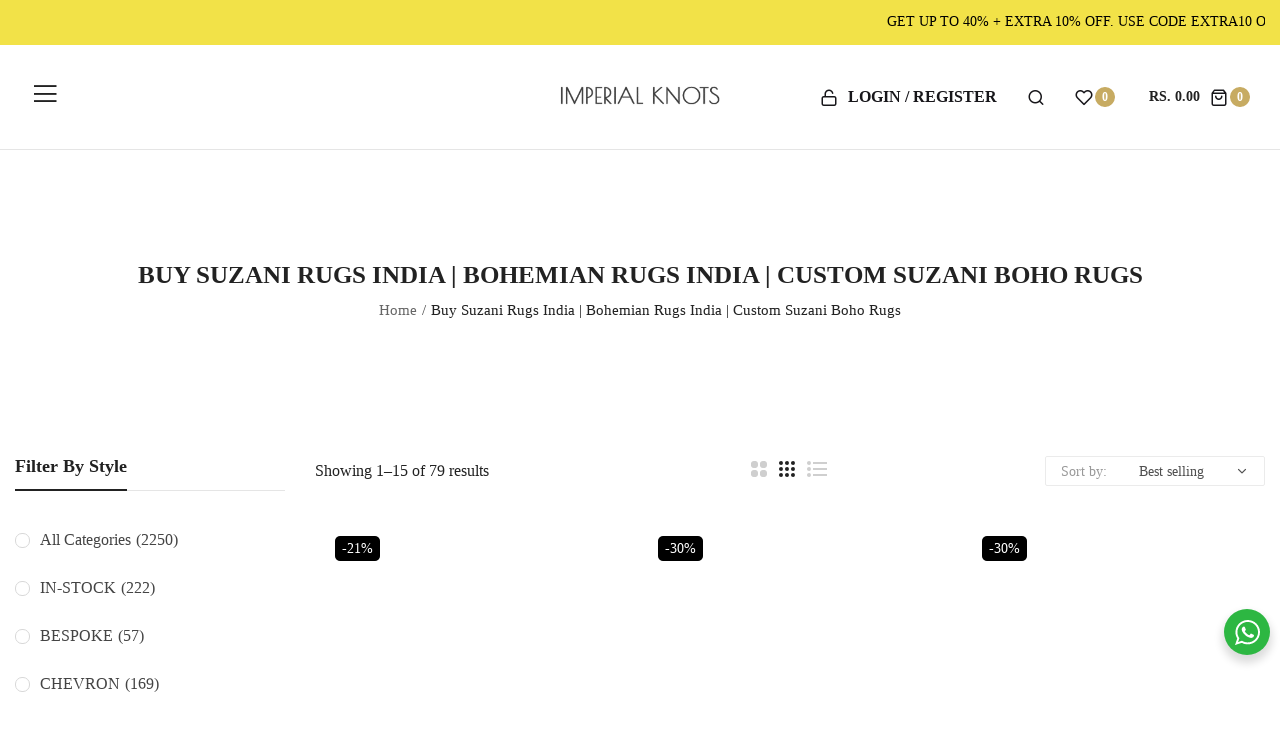

--- FILE ---
content_type: text/html; charset=utf-8
request_url: https://www.imperialknots.com/collections/suzani
body_size: 69242
content:
<!doctype html>
<html class="no-js" lang="en">
<head>
<!-- BEAE-GLOBAL-FONT --> 
  
 <!-- END BEAE-GLOBAL-FONT -->
 
<!-- BEAE-HEADER -->


  
  
  
  <link href="//www.imperialknots.com/cdn/shop/t/43/assets/beae.base.min.css?v=30248973878737945191742284799" rel="stylesheet" type="text/css" media="all" />
  
  
      
  
      
  <script src="//www.imperialknots.com/cdn/shop/t/43/assets/beae.base.min.js?v=4881678788559482001742284800" defer="defer"></script>
  <script>
    window.BEAE_HELPER = {
        routes: {
            cart_url: "/cart",
            root_url: "/"
        },
        lang: "en",
        available_lang: {"shop_locale":{"locale":"en","enabled":true,"primary":true,"published":true}}
    };
  </script><!-- END BEAE-HEADER -->
 
<meta charset="utf-8">   
  <meta http-equiv="X-UA-Compatible" content="IE=edge">
  <meta name="viewport" content="width=device-width,initial-scale=1,shrink-to-fit=no, user-scalable=no">
  <meta name="theme-color" content="#aaaaaa">
  <meta name="format-detection" content="telephone=no"><link rel="canonical" href="https://www.imperialknots.com/collections/suzani"><link rel="prefetch" as="document" href="https://www.imperialknots.com">
  <link rel="preconnect" href="//e6ff03-2.myshopify.com" crossorigin>
  <link rel="preconnect" href="//shopify.com" crossorigin>
  
  <title>Buy Suzani Rugs India | Bohemian Rugs India | Custom Suzani Boho Rugs&ndash; Imperial Knots</title>




  
  <!--cozy store protector  -->
  <script src="https://cdncozyantitheft.addons.business/js/script_tags/e6ff03-2/j2pnVGRv3O5c5SC9Is5FQdporLRURwXh.js?shop=e6ff03-2.myshopify.com" type="text/javascript"></script>
<meta name="description" content="Suzani Rugs India|Bohemian Rugs India | Custom Suzani Rugs|Boho Rugs India |Suzani Rugs |Bohemian Rugs|Custom Boho Rugs |Ikat Rugs |Bohemian Rugs online India"><link rel="shortcut icon" type="image/png" href="//www.imperialknots.com/cdn/shop/files/image-removebg-preview_32x.png?v=1699333181"><link rel="apple-touch-icon-precomposed" type="image/png" sizes="152x152" href="//www.imperialknots.com/cdn/shop/files/image-removebg-preview_152x.png?v=1699333181">
  <meta name="viewport" content="width=device-width,initial-scale=1">
  <meta name="theme-color" content="#222222">
  
  

	

  <link rel="preconnect" href=" //www.imperialknots.com/cdn/shop/t/43/assets/style.jquery-ui.min.css?v=99498681413254250341702618871" crossorigin>
  <link rel="preload" as="style" href="//www.imperialknots.com/cdn/shop/t/43/assets/style.jquery-ui.min.css?v=99498681413254250341702618871">
  <link href="//www.imperialknots.com/cdn/shop/t/43/assets/style.jquery-ui.min.css?v=99498681413254250341702618871" rel="stylesheet" type="text/css" media="all" /> 
  <link rel="preconnect" href=" //www.imperialknots.com/cdn/shop/t/43/assets/style.fotorama.min.css?v=106436700360161332531702618868" crossorigin>
  <link rel="preload" as="style" href="//www.imperialknots.com/cdn/shop/t/43/assets/style.fotorama.min.css?v=106436700360161332531702618868">
  <link href="//www.imperialknots.com/cdn/shop/t/43/assets/style.fotorama.min.css?v=106436700360161332531702618868" rel="stylesheet" type="text/css" media="all" /> 
  <link rel="preconnect" href=" //www.imperialknots.com/cdn/shop/t/43/assets/style.chosen.min.css?v=152783663929332441851702618865" crossorigin>
  <link rel="preload" as="style" href="//www.imperialknots.com/cdn/shop/t/43/assets/style.chosen.min.css?v=152783663929332441851702618865">
  <link href="//www.imperialknots.com/cdn/shop/t/43/assets/style.chosen.min.css?v=152783663929332441851702618865" rel="stylesheet" type="text/css" media="all" /> 
  <link rel="preconnect" href=" //www.imperialknots.com/cdn/shop/t/43/assets/style.magnific-popup.min.css?v=177564222310675329301702618872" crossorigin>
  <link rel="preload" as="style" href="//www.imperialknots.com/cdn/shop/t/43/assets/style.magnific-popup.min.css?v=177564222310675329301702618872">
  <link href="//www.imperialknots.com/cdn/shop/t/43/assets/style.magnific-popup.min.css?v=177564222310675329301702618872" rel="stylesheet" type="text/css" media="all" /> 
  <link rel="preconnect" href=" //www.imperialknots.com/cdn/shop/t/43/assets/style.pre_theme.min.css?6886" crossorigin>
  <link rel="preload" as="style" href="//www.imperialknots.com/cdn/shop/t/43/assets/style.pre_theme.css?v=27764376711898757591702618874">
  <link href="//www.imperialknots.com/cdn/shop/t/43/assets/style.pre_theme.css?v=27764376711898757591702618874" rel="stylesheet" type="text/css" media="all" /> 

  <link rel="preconnect" href=" //www.imperialknots.com/cdn/shop/t/43/assets/style.line-awesome.min.css?v=81656002692593350661702618872" crossorigin>
  <link rel="preload" as="style" href="//www.imperialknots.com/cdn/shop/t/43/assets/style.line-awesome.min.css?v=81656002692593350661702618872">
  <link href="//www.imperialknots.com/cdn/shop/t/43/assets/style.line-awesome.min.css?v=81656002692593350661702618872" rel="stylesheet" type="text/css" media="all" /> 

  <link rel="preconnect" href=" //www.imperialknots.com/cdn/shop/t/43/assets/dukamarket.css?v=74901411931273550181702618780" crossorigin>
  <link rel="preload" as="style" href="//www.imperialknots.com/cdn/shop/t/43/assets/dukamarket.css?v=74901411931273550181702618780">
  <link href="//www.imperialknots.com/cdn/shop/t/43/assets/dukamarket.css?v=74901411931273550181702618780" rel="stylesheet" type="text/css" media="all" /> 

  <link rel="preconnect" href=" //www.imperialknots.com/cdn/shop/t/43/assets/style.tippy.min.css?v=146379247251542696861702618878" crossorigin>
  <link rel="preload" as="style" href="//www.imperialknots.com/cdn/shop/t/43/assets/style.tippy.min.css?v=146379247251542696861702618878">
  <link href="//www.imperialknots.com/cdn/shop/t/43/assets/style.tippy.min.css?v=146379247251542696861702618878" rel="stylesheet" type="text/css" media="all" /> 

  <link rel="preconnect" href=" //www.imperialknots.com/cdn/shop/t/43/assets/style.font-awesome.min.css?v=21869632697367095781702618866" crossorigin>
  <link rel="preload" as="style" href="//www.imperialknots.com/cdn/shop/t/43/assets/style.font-awesome.min.css?v=21869632697367095781702618866">
  <link href="//www.imperialknots.com/cdn/shop/t/43/assets/style.font-awesome.min.css?v=21869632697367095781702618866" rel="stylesheet" type="text/css" media="all" />

  <link rel="preload" as="style" href="//www.imperialknots.com/cdn/shop/t/43/assets/style.linearicons-free.css?v=144254328223744494971702618872">
  <link href="//www.imperialknots.com/cdn/shop/t/43/assets/style.linearicons-free.css?v=144254328223744494971702618872" rel="stylesheet" type="text/css" media="all" />

  <link rel="preconnect" href=" //www.imperialknots.com/cdn/shop/t/43/assets/style.slick-theme.min.css?v=164784445784839436491702618876" crossorigin>
  <link rel="preload" as="style" href="//www.imperialknots.com/cdn/shop/t/43/assets/style.slick-theme.min.css?v=164784445784839436491702618876">
  <link href="//www.imperialknots.com/cdn/shop/t/43/assets/style.slick-theme.min.css?v=164784445784839436491702618876" rel="stylesheet" type="text/css" media="all" />
  <link rel="preconnect" href=" //www.imperialknots.com/cdn/shop/t/43/assets/style.slick.min.css?v=59802560899855143101702618877" crossorigin>
  <link rel="preload" as="style" href="//www.imperialknots.com/cdn/shop/t/43/assets/style.slick.min.css?v=59802560899855143101702618877">
  <link href="//www.imperialknots.com/cdn/shop/t/43/assets/style.slick.min.css?v=59802560899855143101702618877" rel="stylesheet" type="text/css" media="all" />

  <link rel="preconnect" href=" //www.imperialknots.com/cdn/shop/t/43/assets/animate.css?v=46530003733477034741702618769" crossorigin>
  <link rel="preload" as="style" href="//www.imperialknots.com/cdn/shop/t/43/assets/animate.css?v=46530003733477034741702618769">
  <link href="//www.imperialknots.com/cdn/shop/t/43/assets/animate.css?v=46530003733477034741702618769" rel="stylesheet" type="text/css" media="all" />


  <link rel="preconnect" href=" //www.imperialknots.com/cdn/shop/t/43/assets/style.product.css?v=44350338622321672961702618928" crossorigin>
  <link rel="preload" as="style" href="//www.imperialknots.com/cdn/shop/t/43/assets/style.product.css?v=44350338622321672961702618928">
  <link href="//www.imperialknots.com/cdn/shop/t/43/assets/style.product.css?v=44350338622321672961702618928" rel="stylesheet" type="text/css" media="all" /> 
  <link rel="preconnect" href=" //www.imperialknots.com/cdn/shop/t/43/assets/style.collection.css?v=78053356825621819951702618928" crossorigin>
  <link rel="preload" as="style" href="//www.imperialknots.com/cdn/shop/t/43/assets/style.collection.css?v=78053356825621819951702618928">
  <link href="//www.imperialknots.com/cdn/shop/t/43/assets/style.collection.css?v=78053356825621819951702618928" rel="stylesheet" type="text/css" media="all" /> 
  <link rel="preconnect" href=" //www.imperialknots.com/cdn/shop/t/43/assets/style.blog.css?v=67910041585801304461702618928" crossorigin>
  <link rel="preload" as="style" href="//www.imperialknots.com/cdn/shop/t/43/assets/style.blog.css?v=67910041585801304461702618928">
  <link href="//www.imperialknots.com/cdn/shop/t/43/assets/style.blog.css?v=67910041585801304461702618928" rel="stylesheet" type="text/css" media="all" /> <link rel="preconnect" href=" //www.imperialknots.com/cdn/shop/t/43/assets/style.header1.css?v=157872008116583369831702618928" crossorigin>
              <link rel="preload" as="style" href="//www.imperialknots.com/cdn/shop/t/43/assets/style.header1.css?v=157872008116583369831702618928">
              <link href="//www.imperialknots.com/cdn/shop/t/43/assets/style.header1.css?v=157872008116583369831702618928" rel="stylesheet" type="text/css" media="all" /> 
            
              <link rel="preconnect" href=" //www.imperialknots.com/cdn/shop/t/43/assets/style.footer.css?v=175532071593586850781702618928" crossorigin>
              <link rel="preload" as="style" href="//www.imperialknots.com/cdn/shop/t/43/assets/style.footer.css?v=175532071593586850781702618928">
              <link href="//www.imperialknots.com/cdn/shop/t/43/assets/style.footer.css?v=175532071593586850781702618928" rel="stylesheet" type="text/css" media="all" /> 
             
	


  <link rel="preconnect" href=" //www.imperialknots.com/cdn/shop/t/43/assets/style.section.css?v=122196521210878422621702618928" crossorigin>
  <link rel="preload" as="style" href="//www.imperialknots.com/cdn/shop/t/43/assets/style.section.css?v=122196521210878422621702618928">
  <link href="//www.imperialknots.com/cdn/shop/t/43/assets/style.section.css?v=122196521210878422621702618928" rel="stylesheet" type="text/css" media="all" /> 
  <link rel="preconnect" href=" //www.imperialknots.com/cdn/shop/t/43/assets/style.popup.css?v=168862756706759509081702618928" crossorigin>
  <link rel="preload" as="style" href="//www.imperialknots.com/cdn/shop/t/43/assets/style.popup.css?v=168862756706759509081702618928">
  <link href="//www.imperialknots.com/cdn/shop/t/43/assets/style.popup.css?v=168862756706759509081702618928" rel="stylesheet" type="text/css" media="all" /> 
  <link rel="preconnect" href=" //www.imperialknots.com/cdn/shop/t/43/assets/style.css?v=138596583281822501541702618928" crossorigin>
  <link rel="preload" as="style" href="//www.imperialknots.com/cdn/shop/t/43/assets/style.css?v=138596583281822501541702618928">
  <link href="//www.imperialknots.com/cdn/shop/t/43/assets/style.css?v=138596583281822501541702618928" rel="stylesheet" type="text/css" media="all" />




  
 
  
  <script>(function(){if(typeof EventTarget!=="undefined"){let func=EventTarget.prototype.addEventListener;EventTarget.prototype.addEventListener=function(type,fn,capture){this.func=func;if(typeof capture!=="boolean"){capture=capture||{};capture.passive=!1}
this.func(type,fn,capture)}}}())</script>
<script src="//www.imperialknots.com/cdn/shop/t/43/assets/jquery.min.js?v=172980854518388351701702618829"></script>
<script src="//www.imperialknots.com/cdn/shop/t/43/assets/admin_setting.js?v=70977696625194020101702618928" defer="defer"></script>
<script src="//cdn.shopify.com/s/javascripts/currencies.js" defer="defer"></script>
<script src="//www.imperialknots.com/cdn/shop/t/43/assets/jquery.currencies.min.js?v=106585551715055709661702618823" defer="defer"></script>
<script src="//www.imperialknots.com/cdn/shop/t/43/assets/jquery.vendor.js?v=94035676792795509311702618837" defer="defer" id="cms_js"
        data-lazysizes='//www.imperialknots.com/cdn/shop/t/43/assets/jquery.lazysizes.min.js?v=57058462155833580531702618827'
        data-slick='//www.imperialknots.com/cdn/shop/t/43/assets/jquery.slick.min.js?v=71779134894361685811702618833'
        data-sc='//www.imperialknots.com/cdn/shopifycloud/storefront/assets/themes_support/shopify_common-5f594365.js'
        data-cookie='//www.imperialknots.com/cdn/shop/t/43/assets/jquery.cookie.js?v=177500111459531585031702618822'
        data-pjax='//www.imperialknots.com/cdn/shop/t/43/assets/jquery.pjax.js?v=91449123784144015491702618831'
        data-countdown='//www.imperialknots.com/cdn/shop/t/43/assets/jquery.countdown.min.js?v=165085004369697484571702618823'
        data-ui='//www.imperialknots.com/cdn/shop/t/43/assets/jquery.ui.min.js?v=69021466927206107901702618835'
        data-fotorama='//www.imperialknots.com/cdn/shop/t/43/assets/jquery.plugin.fotorama.min.js?v=66951651994545328081702618831'
        data-ez='//www.imperialknots.com/cdn/shop/t/43/assets/jquery.ez-plus.min.js?v=123796627768543578131702618824'
        data-main='//www.imperialknots.com/cdn/shop/t/43/assets/jquery.interact-function.js?v=146449582675764681341767162915'
        data-packery='//www.imperialknots.com/cdn/shop/t/43/assets/jquery.packery.pkgd.min.js?v=77024133318628480961702618830'
        data-isotope='//www.imperialknots.com/cdn/shop/t/43/assets/jquery.isotope.pkgd.min.js?v=59319809479902700221702618826'
        data-shopify='//www.imperialknots.com/cdn/shop/t/43/assets/jquery.shopify.min.js?v=87371165692206551131702618833'
        data-gridslider='//www.imperialknots.com/cdn/shop/t/43/assets/grid-slider.js?v=10853197957587579221702618812'
        data-validate='//www.imperialknots.com/cdn/shop/t/43/assets/jquery.validate.js?v=67699816854050664701702618836'
        data-accordion='//www.imperialknots.com/cdn/shop/t/43/assets/magicaccordion.js?v=123925634761441201121702618851'
        data-sticky-sidebar='//www.imperialknots.com/cdn/shop/t/43/assets/jquery.sticky-sidebar.js?v=17284366095230779641702618834'
        data-magnific-popup='//www.imperialknots.com/cdn/shop/t/43/assets/jquery.magnific-popup.min.js?v=184369421263510081681702618828'
        data-infinitescroll='//www.imperialknots.com/cdn/shop/t/43/assets/infinitescroll.js?v=34579145206896286971702618821'
        data-waypoints='//www.imperialknots.com/cdn/shop/t/43/assets/waypoints.js?6886'
        data-counterup='//www.imperialknots.com/cdn/shop/t/43/assets/counterup.min.js?6886'
        data-wow='//www.imperialknots.com/cdn/shop/t/43/assets/wow.min.js?6886'
        data-masonry='//www.imperialknots.com/cdn/shop/t/43/assets/jquery.masonry.js?v=53754347867532378091702618828'
        data-custom='//www.imperialknots.com/cdn/shop/t/43/assets/jquery.custom.js?v=74600593391154162301702618824'
        >
</script>
  
  <script>
    var theme = { moneyFormat: "\u003cspan class=money\u003eRs. {{amount}}\u003c\/span\u003e",moneyFormatWithCurrency: "\u003cspan class=money\u003eRs. {{amount}} INR\u003c\/span\u003e", }
    document.documentElement.className = document.documentElement.className.replace('no-js', 'js');
    const type_name = "collection", t_cartCount = 1,t_shop_currency = "USD", t_moneyFormat = "\u003cspan class='money'\u003e$\u003c\/span\u003e", t_cart_url = "\/cart", pr_re_url = "\/recommendations\/products"; 
     $(window).on('load', function () {
          $("html:not('.no-js') .page-load").fadeOut("slow")
     });    
  </script>
	<script>window.performance && window.performance.mark && window.performance.mark('shopify.content_for_header.start');</script><meta name="google-site-verification" content="XhbgjgLw975TQ6C6IXyLksioggndZqjoernSLr1VY30">
<meta id="shopify-digital-wallet" name="shopify-digital-wallet" content="/78884929843/digital_wallets/dialog">
<link rel="alternate" type="application/atom+xml" title="Feed" href="/collections/suzani.atom" />
<link rel="next" href="/collections/suzani?page=2">
<link rel="alternate" type="application/json+oembed" href="https://www.imperialknots.com/collections/suzani.oembed">
<script async="async" src="/checkouts/internal/preloads.js?locale=en-IN"></script>
<script id="shopify-features" type="application/json">{"accessToken":"f9a2833a5d765a6fa9b41f7ae82986bf","betas":["rich-media-storefront-analytics"],"domain":"www.imperialknots.com","predictiveSearch":true,"shopId":78884929843,"locale":"en"}</script>
<script>var Shopify = Shopify || {};
Shopify.shop = "e6ff03-2.myshopify.com";
Shopify.locale = "en";
Shopify.currency = {"active":"INR","rate":"1.0"};
Shopify.country = "IN";
Shopify.theme = {"name":"Imperial Knots","id":164175708467,"schema_name":"Flexon theme","schema_version":"2.0.0","theme_store_id":null,"role":"main"};
Shopify.theme.handle = "null";
Shopify.theme.style = {"id":null,"handle":null};
Shopify.cdnHost = "www.imperialknots.com/cdn";
Shopify.routes = Shopify.routes || {};
Shopify.routes.root = "/";</script>
<script type="module">!function(o){(o.Shopify=o.Shopify||{}).modules=!0}(window);</script>
<script>!function(o){function n(){var o=[];function n(){o.push(Array.prototype.slice.apply(arguments))}return n.q=o,n}var t=o.Shopify=o.Shopify||{};t.loadFeatures=n(),t.autoloadFeatures=n()}(window);</script>
<script id="shop-js-analytics" type="application/json">{"pageType":"collection"}</script>
<script defer="defer" async type="module" src="//www.imperialknots.com/cdn/shopifycloud/shop-js/modules/v2/client.init-shop-cart-sync_C5BV16lS.en.esm.js"></script>
<script defer="defer" async type="module" src="//www.imperialknots.com/cdn/shopifycloud/shop-js/modules/v2/chunk.common_CygWptCX.esm.js"></script>
<script type="module">
  await import("//www.imperialknots.com/cdn/shopifycloud/shop-js/modules/v2/client.init-shop-cart-sync_C5BV16lS.en.esm.js");
await import("//www.imperialknots.com/cdn/shopifycloud/shop-js/modules/v2/chunk.common_CygWptCX.esm.js");

  window.Shopify.SignInWithShop?.initShopCartSync?.({"fedCMEnabled":true,"windoidEnabled":true});

</script>
<script>(function() {
  var isLoaded = false;
  function asyncLoad() {
    if (isLoaded) return;
    isLoaded = true;
    var urls = ["https:\/\/pixee.gropulse.com\/js\/active.js?shop=e6ff03-2.myshopify.com"];
    for (var i = 0; i < urls.length; i++) {
      var s = document.createElement('script');
      s.type = 'text/javascript';
      s.async = true;
      s.src = urls[i];
      var x = document.getElementsByTagName('script')[0];
      x.parentNode.insertBefore(s, x);
    }
  };
  if(window.attachEvent) {
    window.attachEvent('onload', asyncLoad);
  } else {
    window.addEventListener('load', asyncLoad, false);
  }
})();</script>
<script id="__st">var __st={"a":78884929843,"offset":19800,"reqid":"18456103-1c0d-4dd7-90e8-5c15ddf9c035-1768832990","pageurl":"www.imperialknots.com\/collections\/suzani","u":"81ec9975e1a5","p":"collection","rtyp":"collection","rid":457343271219};</script>
<script>window.ShopifyPaypalV4VisibilityTracking = true;</script>
<script id="captcha-bootstrap">!function(){'use strict';const t='contact',e='account',n='new_comment',o=[[t,t],['blogs',n],['comments',n],[t,'customer']],c=[[e,'customer_login'],[e,'guest_login'],[e,'recover_customer_password'],[e,'create_customer']],r=t=>t.map((([t,e])=>`form[action*='/${t}']:not([data-nocaptcha='true']) input[name='form_type'][value='${e}']`)).join(','),a=t=>()=>t?[...document.querySelectorAll(t)].map((t=>t.form)):[];function s(){const t=[...o],e=r(t);return a(e)}const i='password',u='form_key',d=['recaptcha-v3-token','g-recaptcha-response','h-captcha-response',i],f=()=>{try{return window.sessionStorage}catch{return}},m='__shopify_v',_=t=>t.elements[u];function p(t,e,n=!1){try{const o=window.sessionStorage,c=JSON.parse(o.getItem(e)),{data:r}=function(t){const{data:e,action:n}=t;return t[m]||n?{data:e,action:n}:{data:t,action:n}}(c);for(const[e,n]of Object.entries(r))t.elements[e]&&(t.elements[e].value=n);n&&o.removeItem(e)}catch(o){console.error('form repopulation failed',{error:o})}}const l='form_type',E='cptcha';function T(t){t.dataset[E]=!0}const w=window,h=w.document,L='Shopify',v='ce_forms',y='captcha';let A=!1;((t,e)=>{const n=(g='f06e6c50-85a8-45c8-87d0-21a2b65856fe',I='https://cdn.shopify.com/shopifycloud/storefront-forms-hcaptcha/ce_storefront_forms_captcha_hcaptcha.v1.5.2.iife.js',D={infoText:'Protected by hCaptcha',privacyText:'Privacy',termsText:'Terms'},(t,e,n)=>{const o=w[L][v],c=o.bindForm;if(c)return c(t,g,e,D).then(n);var r;o.q.push([[t,g,e,D],n]),r=I,A||(h.body.append(Object.assign(h.createElement('script'),{id:'captcha-provider',async:!0,src:r})),A=!0)});var g,I,D;w[L]=w[L]||{},w[L][v]=w[L][v]||{},w[L][v].q=[],w[L][y]=w[L][y]||{},w[L][y].protect=function(t,e){n(t,void 0,e),T(t)},Object.freeze(w[L][y]),function(t,e,n,w,h,L){const[v,y,A,g]=function(t,e,n){const i=e?o:[],u=t?c:[],d=[...i,...u],f=r(d),m=r(i),_=r(d.filter((([t,e])=>n.includes(e))));return[a(f),a(m),a(_),s()]}(w,h,L),I=t=>{const e=t.target;return e instanceof HTMLFormElement?e:e&&e.form},D=t=>v().includes(t);t.addEventListener('submit',(t=>{const e=I(t);if(!e)return;const n=D(e)&&!e.dataset.hcaptchaBound&&!e.dataset.recaptchaBound,o=_(e),c=g().includes(e)&&(!o||!o.value);(n||c)&&t.preventDefault(),c&&!n&&(function(t){try{if(!f())return;!function(t){const e=f();if(!e)return;const n=_(t);if(!n)return;const o=n.value;o&&e.removeItem(o)}(t);const e=Array.from(Array(32),(()=>Math.random().toString(36)[2])).join('');!function(t,e){_(t)||t.append(Object.assign(document.createElement('input'),{type:'hidden',name:u})),t.elements[u].value=e}(t,e),function(t,e){const n=f();if(!n)return;const o=[...t.querySelectorAll(`input[type='${i}']`)].map((({name:t})=>t)),c=[...d,...o],r={};for(const[a,s]of new FormData(t).entries())c.includes(a)||(r[a]=s);n.setItem(e,JSON.stringify({[m]:1,action:t.action,data:r}))}(t,e)}catch(e){console.error('failed to persist form',e)}}(e),e.submit())}));const S=(t,e)=>{t&&!t.dataset[E]&&(n(t,e.some((e=>e===t))),T(t))};for(const o of['focusin','change'])t.addEventListener(o,(t=>{const e=I(t);D(e)&&S(e,y())}));const B=e.get('form_key'),M=e.get(l),P=B&&M;t.addEventListener('DOMContentLoaded',(()=>{const t=y();if(P)for(const e of t)e.elements[l].value===M&&p(e,B);[...new Set([...A(),...v().filter((t=>'true'===t.dataset.shopifyCaptcha))])].forEach((e=>S(e,t)))}))}(h,new URLSearchParams(w.location.search),n,t,e,['guest_login'])})(!0,!0)}();</script>
<script integrity="sha256-4kQ18oKyAcykRKYeNunJcIwy7WH5gtpwJnB7kiuLZ1E=" data-source-attribution="shopify.loadfeatures" defer="defer" src="//www.imperialknots.com/cdn/shopifycloud/storefront/assets/storefront/load_feature-a0a9edcb.js" crossorigin="anonymous"></script>
<script data-source-attribution="shopify.dynamic_checkout.dynamic.init">var Shopify=Shopify||{};Shopify.PaymentButton=Shopify.PaymentButton||{isStorefrontPortableWallets:!0,init:function(){window.Shopify.PaymentButton.init=function(){};var t=document.createElement("script");t.src="https://www.imperialknots.com/cdn/shopifycloud/portable-wallets/latest/portable-wallets.en.js",t.type="module",document.head.appendChild(t)}};
</script>
<script data-source-attribution="shopify.dynamic_checkout.buyer_consent">
  function portableWalletsHideBuyerConsent(e){var t=document.getElementById("shopify-buyer-consent"),n=document.getElementById("shopify-subscription-policy-button");t&&n&&(t.classList.add("hidden"),t.setAttribute("aria-hidden","true"),n.removeEventListener("click",e))}function portableWalletsShowBuyerConsent(e){var t=document.getElementById("shopify-buyer-consent"),n=document.getElementById("shopify-subscription-policy-button");t&&n&&(t.classList.remove("hidden"),t.removeAttribute("aria-hidden"),n.addEventListener("click",e))}window.Shopify?.PaymentButton&&(window.Shopify.PaymentButton.hideBuyerConsent=portableWalletsHideBuyerConsent,window.Shopify.PaymentButton.showBuyerConsent=portableWalletsShowBuyerConsent);
</script>
<script data-source-attribution="shopify.dynamic_checkout.cart.bootstrap">document.addEventListener("DOMContentLoaded",(function(){function t(){return document.querySelector("shopify-accelerated-checkout-cart, shopify-accelerated-checkout")}if(t())Shopify.PaymentButton.init();else{new MutationObserver((function(e,n){t()&&(Shopify.PaymentButton.init(),n.disconnect())})).observe(document.body,{childList:!0,subtree:!0})}}));
</script>
<script id='scb4127' type='text/javascript' async='' src='https://www.imperialknots.com/cdn/shopifycloud/privacy-banner/storefront-banner.js'></script>
<script>window.performance && window.performance.mark && window.performance.mark('shopify.content_for_header.end');</script> <script> 
page = '' 
var shopUrl = "e6ff03-2.myshopify.com" 
</script> 
 
 
<script> 
page = 'collection' 
</script> 
 

<style type='text/css'>
  .baCountry{width:30px;height:20px;display:inline-block;vertical-align:middle;margin-right:6px;background-size:30px!important;border-radius:4px;background-repeat:no-repeat}
  .baCountry-traditional .baCountry{background-image:url(https://cdn.shopify.com/s/files/1/0194/1736/6592/t/1/assets/ba-flags.png?=14261939516959647149);height:19px!important}
  .baCountry-modern .baCountry{background-image:url(https://cdn.shopify.com/s/files/1/0194/1736/6592/t/1/assets/ba-flags.png?=14261939516959647149)}
  .baCountry-NO-FLAG{background-position:0 0}.baCountry-AD{background-position:0 -20px}.baCountry-AED{background-position:0 -40px}.baCountry-AFN{background-position:0 -60px}.baCountry-AG{background-position:0 -80px}.baCountry-AI{background-position:0 -100px}.baCountry-ALL{background-position:0 -120px}.baCountry-AMD{background-position:0 -140px}.baCountry-AOA{background-position:0 -160px}.baCountry-ARS{background-position:0 -180px}.baCountry-AS{background-position:0 -200px}.baCountry-AT{background-position:0 -220px}.baCountry-AUD{background-position:0 -240px}.baCountry-AWG{background-position:0 -260px}.baCountry-AZN{background-position:0 -280px}.baCountry-BAM{background-position:0 -300px}.baCountry-BBD{background-position:0 -320px}.baCountry-BDT{background-position:0 -340px}.baCountry-BE{background-position:0 -360px}.baCountry-BF{background-position:0 -380px}.baCountry-BGN{background-position:0 -400px}.baCountry-BHD{background-position:0 -420px}.baCountry-BIF{background-position:0 -440px}.baCountry-BJ{background-position:0 -460px}.baCountry-BMD{background-position:0 -480px}.baCountry-BND{background-position:0 -500px}.baCountry-BOB{background-position:0 -520px}.baCountry-BRL{background-position:0 -540px}.baCountry-BSD{background-position:0 -560px}.baCountry-BTN{background-position:0 -580px}.baCountry-BWP{background-position:0 -600px}.baCountry-BYN{background-position:0 -620px}.baCountry-BZD{background-position:0 -640px}.baCountry-CAD{background-position:0 -660px}.baCountry-CC{background-position:0 -680px}.baCountry-CDF{background-position:0 -700px}.baCountry-CG{background-position:0 -720px}.baCountry-CHF{background-position:0 -740px}.baCountry-CI{background-position:0 -760px}.baCountry-CK{background-position:0 -780px}.baCountry-CLP{background-position:0 -800px}.baCountry-CM{background-position:0 -820px}.baCountry-CNY{background-position:0 -840px}.baCountry-COP{background-position:0 -860px}.baCountry-CRC{background-position:0 -880px}.baCountry-CU{background-position:0 -900px}.baCountry-CX{background-position:0 -920px}.baCountry-CY{background-position:0 -940px}.baCountry-CZK{background-position:0 -960px}.baCountry-DE{background-position:0 -980px}.baCountry-DJF{background-position:0 -1000px}.baCountry-DKK{background-position:0 -1020px}.baCountry-DM{background-position:0 -1040px}.baCountry-DOP{background-position:0 -1060px}.baCountry-DZD{background-position:0 -1080px}.baCountry-EC{background-position:0 -1100px}.baCountry-EE{background-position:0 -1120px}.baCountry-EGP{background-position:0 -1140px}.baCountry-ER{background-position:0 -1160px}.baCountry-ES{background-position:0 -1180px}.baCountry-ETB{background-position:0 -1200px}.baCountry-EUR{background-position:0 -1220px}.baCountry-FI{background-position:0 -1240px}.baCountry-FJD{background-position:0 -1260px}.baCountry-FKP{background-position:0 -1280px}.baCountry-FO{background-position:0 -1300px}.baCountry-FR{background-position:0 -1320px}.baCountry-GA{background-position:0 -1340px}.baCountry-GBP{background-position:0 -1360px}.baCountry-GD{background-position:0 -1380px}.baCountry-GEL{background-position:0 -1400px}.baCountry-GHS{background-position:0 -1420px}.baCountry-GIP{background-position:0 -1440px}.baCountry-GL{background-position:0 -1460px}.baCountry-GMD{background-position:0 -1480px}.baCountry-GNF{background-position:0 -1500px}.baCountry-GQ{background-position:0 -1520px}.baCountry-GR{background-position:0 -1540px}.baCountry-GTQ{background-position:0 -1560px}.baCountry-GU{background-position:0 -1580px}.baCountry-GW{background-position:0 -1600px}.baCountry-HKD{background-position:0 -1620px}.baCountry-HNL{background-position:0 -1640px}.baCountry-HRK{background-position:0 -1660px}.baCountry-HTG{background-position:0 -1680px}.baCountry-HUF{background-position:0 -1700px}.baCountry-IDR{background-position:0 -1720px}.baCountry-IE{background-position:0 -1740px}.baCountry-ILS{background-position:0 -1760px}.baCountry-INR{background-position:0 -1780px}.baCountry-IO{background-position:0 -1800px}.baCountry-IQD{background-position:0 -1820px}.baCountry-IRR{background-position:0 -1840px}.baCountry-ISK{background-position:0 -1860px}.baCountry-IT{background-position:0 -1880px}.baCountry-JMD{background-position:0 -1900px}.baCountry-JOD{background-position:0 -1920px}.baCountry-JPY{background-position:0 -1940px}.baCountry-KES{background-position:0 -1960px}.baCountry-KGS{background-position:0 -1980px}.baCountry-KHR{background-position:0 -2000px}.baCountry-KI{background-position:0 -2020px}.baCountry-KMF{background-position:0 -2040px}.baCountry-KN{background-position:0 -2060px}.baCountry-KP{background-position:0 -2080px}.baCountry-KRW{background-position:0 -2100px}.baCountry-KWD{background-position:0 -2120px}.baCountry-KYD{background-position:0 -2140px}.baCountry-KZT{background-position:0 -2160px}.baCountry-LBP{background-position:0 -2180px}.baCountry-LI{background-position:0 -2200px}.baCountry-LKR{background-position:0 -2220px}.baCountry-LRD{background-position:0 -2240px}.baCountry-LSL{background-position:0 -2260px}.baCountry-LT{background-position:0 -2280px}.baCountry-LU{background-position:0 -2300px}.baCountry-LV{background-position:0 -2320px}.baCountry-LYD{background-position:0 -2340px}.baCountry-MAD{background-position:0 -2360px}.baCountry-MC{background-position:0 -2380px}.baCountry-MDL{background-position:0 -2400px}.baCountry-ME{background-position:0 -2420px}.baCountry-MGA{background-position:0 -2440px}.baCountry-MKD{background-position:0 -2460px}.baCountry-ML{background-position:0 -2480px}.baCountry-MMK{background-position:0 -2500px}.baCountry-MN{background-position:0 -2520px}.baCountry-MOP{background-position:0 -2540px}.baCountry-MQ{background-position:0 -2560px}.baCountry-MR{background-position:0 -2580px}.baCountry-MS{background-position:0 -2600px}.baCountry-MT{background-position:0 -2620px}.baCountry-MUR{background-position:0 -2640px}.baCountry-MVR{background-position:0 -2660px}.baCountry-MWK{background-position:0 -2680px}.baCountry-MXN{background-position:0 -2700px}.baCountry-MYR{background-position:0 -2720px}.baCountry-MZN{background-position:0 -2740px}.baCountry-NAD{background-position:0 -2760px}.baCountry-NE{background-position:0 -2780px}.baCountry-NF{background-position:0 -2800px}.baCountry-NG{background-position:0 -2820px}.baCountry-NIO{background-position:0 -2840px}.baCountry-NL{background-position:0 -2860px}.baCountry-NOK{background-position:0 -2880px}.baCountry-NPR{background-position:0 -2900px}.baCountry-NR{background-position:0 -2920px}.baCountry-NU{background-position:0 -2940px}.baCountry-NZD{background-position:0 -2960px}.baCountry-OMR{background-position:0 -2980px}.baCountry-PAB{background-position:0 -3000px}.baCountry-PEN{background-position:0 -3020px}.baCountry-PGK{background-position:0 -3040px}.baCountry-PHP{background-position:0 -3060px}.baCountry-PKR{background-position:0 -3080px}.baCountry-PLN{background-position:0 -3100px}.baCountry-PR{background-position:0 -3120px}.baCountry-PS{background-position:0 -3140px}.baCountry-PT{background-position:0 -3160px}.baCountry-PW{background-position:0 -3180px}.baCountry-QAR{background-position:0 -3200px}.baCountry-RON{background-position:0 -3220px}.baCountry-RSD{background-position:0 -3240px}.baCountry-RUB{background-position:0 -3260px}.baCountry-RWF{background-position:0 -3280px}.baCountry-SAR{background-position:0 -3300px}.baCountry-SBD{background-position:0 -3320px}.baCountry-SCR{background-position:0 -3340px}.baCountry-SDG{background-position:0 -3360px}.baCountry-SEK{background-position:0 -3380px}.baCountry-SGD{background-position:0 -3400px}.baCountry-SI{background-position:0 -3420px}.baCountry-SK{background-position:0 -3440px}.baCountry-SLL{background-position:0 -3460px}.baCountry-SM{background-position:0 -3480px}.baCountry-SN{background-position:0 -3500px}.baCountry-SO{background-position:0 -3520px}.baCountry-SRD{background-position:0 -3540px}.baCountry-SSP{background-position:0 -3560px}.baCountry-STD{background-position:0 -3580px}.baCountry-SV{background-position:0 -3600px}.baCountry-SYP{background-position:0 -3620px}.baCountry-SZL{background-position:0 -3640px}.baCountry-TC{background-position:0 -3660px}.baCountry-TD{background-position:0 -3680px}.baCountry-TG{background-position:0 -3700px}.baCountry-THB{background-position:0 -3720px}.baCountry-TJS{background-position:0 -3740px}.baCountry-TK{background-position:0 -3760px}.baCountry-TMT{background-position:0 -3780px}.baCountry-TND{background-position:0 -3800px}.baCountry-TOP{background-position:0 -3820px}.baCountry-TRY{background-position:0 -3840px}.baCountry-TTD{background-position:0 -3860px}.baCountry-TWD{background-position:0 -3880px}.baCountry-TZS{background-position:0 -3900px}.baCountry-UAH{background-position:0 -3920px}.baCountry-UGX{background-position:0 -3940px}.baCountry-USD{background-position:0 -3960px}.baCountry-UYU{background-position:0 -3980px}.baCountry-UZS{background-position:0 -4000px}.baCountry-VEF{background-position:0 -4020px}.baCountry-VG{background-position:0 -4040px}.baCountry-VI{background-position:0 -4060px}.baCountry-VND{background-position:0 -4080px}.baCountry-VUV{background-position:0 -4100px}.baCountry-WST{background-position:0 -4120px}.baCountry-XAF{background-position:0 -4140px}.baCountry-XPF{background-position:0 -4160px}.baCountry-YER{background-position:0 -4180px}.baCountry-ZAR{background-position:0 -4200px}.baCountry-ZM{background-position:0 -4220px}.baCountry-ZW{background-position:0 -4240px}
  .bacurr-checkoutNotice{margin: 3px 10px 0 10px;left: 0;right: 0;text-align: center;}
  @media (min-width:750px) {.bacurr-checkoutNotice{position: absolute;}}
</style>

<script>
    window.baCurr = window.baCurr || {};
    window.baCurr.config = {}; window.baCurr.rePeat = function () {};
    Object.assign(window.baCurr.config, {
      "enabled":true,
      "manual_placement":"",
      "night_time":false,
      "round_by_default":false,
      "display_position":"top_left",
      "display_position_type":"floating",
      "custom_code":{"css":""},
      "flag_type":"showCurrencyOnly",
      "flag_design":"modern",
      "round_style":"none",
      "round_dec":"",
      "chosen_cur":[{"USD":"US Dollar (USD)"},{"INR":"Indian Rupee (INR)"}],
      "desktop_visible":true,
      "mob_visible":false,
      "money_mouse_show":false,
      "textColor":"",
      "flag_theme":"default",
      "selector_hover_hex":"",
      "lightning":false,
      "mob_manual_placement":"",
      "mob_placement":"bottom_left",
      "mob_placement_type":"floating",
      "moneyWithCurrencyFormat":false,
      "ui_style":"default",
      "user_curr":"",
      "auto_loc":true,
      "auto_pref":false,
      "selector_bg_hex":"#ffffff",
      "selector_border_type":"boxShadow",
      "cart_alert_bg_hex":"",
      "cart_alert_note":"",
      "cart_alert_state":false,
      "cart_alert_font_hex":""
    },{
      money_format: "\u003cspan class=money\u003eRs. {{amount}}\u003c\/span\u003e",
      money_with_currency_format: "\u003cspan class=money\u003eRs. {{amount}} INR\u003c\/span\u003e",
      user_curr: "INR"
    });
    window.baCurr.config.multi_curr = [];
    
    window.baCurr.config.final_currency = "INR" || '';
    window.baCurr.config.multi_curr = "INR".split(',') || '';

    (function(window, document) {"use strict";
      function onload(){
        function insertPopupMessageJs(){
          var head = document.getElementsByTagName('head')[0];
          var script = document.createElement('script');
          script.src = ('https:' == document.location.protocol ? 'https://' : 'http://') + 'currency.boosterapps.com/preview_curr.js';
          script.type = 'text/javascript';
          head.appendChild(script);
        }

        if(document.location.search.indexOf("preview_cur=1") > -1){
          setTimeout(function(){
            window.currency_preview_result = document.getElementById("baCurrSelector").length > 0 ? 'success' : 'error';
            insertPopupMessageJs();
          }, 1000);
        }
      }

      var head = document.getElementsByTagName('head')[0];
      var script = document.createElement('script');
      script.src = ('https:' == document.location.protocol ? 'https://' : 'http://') + "";
      script.type = 'text/javascript';
      script.onload = script.onreadystatechange = function() {
      if (script.readyState) {
        if (script.readyState === 'complete' || script.readyState === 'loaded') {
          script.onreadystatechange = null;
            onload();
          }
        }
        else {
          onload();
        }
      };
      head.appendChild(script);

    }(window, document));
</script>


<script>(() => {const installerKey = 'docapp-shipping-auto-install'; const urlParams = new URLSearchParams(window.location.search); if (urlParams.get(installerKey)) {window.sessionStorage.setItem(installerKey, JSON.stringify({integrationId: urlParams.get('docapp-integration-id'), divClass: urlParams.get('docapp-install-class'), check: urlParams.get('docapp-check')}));}})();</script>

<script>(() => {const previewKey = 'docapp-shipping-test'; const urlParams = new URLSearchParams(window.location.search); if (urlParams.get(previewKey)) {window.sessionStorage.setItem(previewKey, JSON.stringify({active: true, integrationId: urlParams.get('docapp-shipping-inst-test')}));}})();</script>
  

<!-- "snippets/sca-quick-view-init.liquid" was not rendered, the associated app was uninstalled -->
 







































<!-- BEGIN app block: shopify://apps/ecomposer-builder/blocks/app-embed/a0fc26e1-7741-4773-8b27-39389b4fb4a0 --><!-- DNS Prefetch & Preconnect -->
<link rel="preconnect" href="https://cdn.ecomposer.app" crossorigin>
<link rel="dns-prefetch" href="https://cdn.ecomposer.app">

<link rel="prefetch" href="https://cdn.ecomposer.app/vendors/css/ecom-swiper@11.css" as="style">
<link rel="prefetch" href="https://cdn.ecomposer.app/vendors/js/ecom-swiper@11.0.5.js" as="script">
<link rel="prefetch" href="https://cdn.ecomposer.app/vendors/js/ecom_modal.js" as="script">

<!-- Global CSS --><!--ECOM-EMBED-->
  <style id="ecom-global-css" class="ecom-global-css">/**ECOM-INSERT-CSS**/.ecom-section > div.core__row--columns{max-width: 1200px;}.ecom-column>div.core__column--wrapper{padding: 20px;}div.core__blocks--body>div.ecom-block.elmspace:not(:first-child){margin-top: 20px;}:root{--ecom-global-colors-primary:#ffffff;--ecom-global-colors-secondary:#ffffff;--ecom-global-colors-text:#ffffff;--ecom-global-colors-accent:#ffffff;--ecom-global-typography-h1-font-weight:600;--ecom-global-typography-h1-font-size:72px;--ecom-global-typography-h1-line-height:90px;--ecom-global-typography-h1-letter-spacing:-0.02em;--ecom-global-typography-h2-font-weight:600;--ecom-global-typography-h2-font-size:60px;--ecom-global-typography-h2-line-height:72px;--ecom-global-typography-h2-letter-spacing:-0.02em;--ecom-global-typography-h3-font-weight:600;--ecom-global-typography-h3-font-size:48px;--ecom-global-typography-h3-line-height:60px;--ecom-global-typography-h3-letter-spacing:-0.02em;--ecom-global-typography-h4-font-weight:600;--ecom-global-typography-h4-font-size:36px;--ecom-global-typography-h4-line-height:44px;--ecom-global-typography-h4-letter-spacing:-0.02em;--ecom-global-typography-h5-font-weight:600;--ecom-global-typography-h5-font-size:30px;--ecom-global-typography-h5-line-height:38px;--ecom-global-typography-h6-font-weight:600;--ecom-global-typography-h6-font-size:24px;--ecom-global-typography-h6-line-height:32px;--ecom-global-typography-h7-font-weight:400;--ecom-global-typography-h7-font-size:18px;--ecom-global-typography-h7-line-height:28px;}</style>
  <!--/ECOM-EMBED--><!-- Custom CSS & JS --><style id="ecom-custom-css"></style><script id="ecom-custom-js" async></script><!-- Open Graph Meta Tags for Pages --><!-- Critical Inline Styles -->
<style class="ecom-theme-helper">.ecom-animation{opacity:0}.ecom-animation.animate,.ecom-animation.ecom-animated{opacity:1}.ecom-cart-popup{display:grid;position:fixed;inset:0;z-index:9999999;align-content:center;padding:5px;justify-content:center;align-items:center;justify-items:center}.ecom-cart-popup::before{content:' ';position:absolute;background:#e5e5e5b3;inset:0}.ecom-ajax-loading{cursor:not-allowed;pointer-events:none;opacity:.6}#ecom-toast{visibility:hidden;max-width:50px;height:60px;margin:auto;background-color:#333;color:#fff;text-align:center;border-radius:2px;position:fixed;z-index:1;left:0;right:0;bottom:30px;font-size:17px;display:grid;grid-template-columns:50px auto;align-items:center;justify-content:start;align-content:center;justify-items:start}#ecom-toast.ecom-toast-show{visibility:visible;animation:ecomFadein .5s,ecomExpand .5s .5s,ecomStay 3s 1s,ecomShrink .5s 4s,ecomFadeout .5s 4.5s}#ecom-toast #ecom-toast-icon{width:50px;height:100%;box-sizing:border-box;background-color:#111;color:#fff;padding:5px}#ecom-toast .ecom-toast-icon-svg{width:100%;height:100%;position:relative;vertical-align:middle;margin:auto;text-align:center}#ecom-toast #ecom-toast-desc{color:#fff;padding:16px;overflow:hidden;white-space:nowrap}@media(max-width:768px){#ecom-toast #ecom-toast-desc{white-space:normal;min-width:250px}#ecom-toast{height:auto;min-height:60px}}.ecom__column-full-height{height:100%}@keyframes ecomFadein{from{bottom:0;opacity:0}to{bottom:30px;opacity:1}}@keyframes ecomExpand{from{min-width:50px}to{min-width:var(--ecom-max-width)}}@keyframes ecomStay{from{min-width:var(--ecom-max-width)}to{min-width:var(--ecom-max-width)}}@keyframes ecomShrink{from{min-width:var(--ecom-max-width)}to{min-width:50px}}@keyframes ecomFadeout{from{bottom:30px;opacity:1}to{bottom:60px;opacity:0}}</style>


<!-- EComposer Config Script -->
<script id="ecom-theme-helpers" async>
window.EComposer=window.EComposer||{};(function(){if(!this.configs)this.configs={};this.configs={"custom_code":{"custom_css":"","custom_js":""},"instagram":null};this.configs.ajax_cart={enable:false};this.customer=false;this.proxy_path='/apps/ecomposer-visual-page-builder';
this.popupScriptUrl='https://cdn.shopify.com/extensions/019b200c-ceec-7ac9-af95-28c32fd62de8/ecomposer-94/assets/ecom_popup.js';
this.routes={domain:'https://www.imperialknots.com',root_url:'/',collections_url:'/collections',all_products_collection_url:'/collections/all',cart_url:'/cart',cart_add_url:'/cart/add',cart_change_url:'/cart/change',cart_clear_url:'/cart/clear',cart_update_url:'/cart/update',product_recommendations_url:'/recommendations/products'};
this.queryParams={};
if(window.location.search.length){new URLSearchParams(window.location.search).forEach((value,key)=>{this.queryParams[key]=value})}
this.money_format="\u003cspan class=money\u003eRs. {{amount}}\u003c\/span\u003e";
this.money_with_currency_format="\u003cspan class=money\u003eRs. {{amount}} INR\u003c\/span\u003e";
this.currencyCodeEnabled=null;this.abTestingData = [];this.formatMoney=function(t,e){const r=this.currencyCodeEnabled?this.money_with_currency_format:this.money_format;function a(t,e){return void 0===t?e:t}function o(t,e,r,o){if(e=a(e,2),r=a(r,","),o=a(o,"."),isNaN(t)||null==t)return 0;var n=(t=(t/100).toFixed(e)).split(".");return n[0].replace(/(\d)(?=(\d\d\d)+(?!\d))/g,"$1"+r)+(n[1]?o+n[1]:"")}"string"==typeof t&&(t=t.replace(".",""));var n="",i=/\{\{\s*(\w+)\s*\}\}/,s=e||r;switch(s.match(i)[1]){case"amount":n=o(t,2);break;case"amount_no_decimals":n=o(t,0);break;case"amount_with_comma_separator":n=o(t,2,".",",");break;case"amount_with_space_separator":n=o(t,2," ",",");break;case"amount_with_period_and_space_separator":n=o(t,2," ",".");break;case"amount_no_decimals_with_comma_separator":n=o(t,0,".",",");break;case"amount_no_decimals_with_space_separator":n=o(t,0," ");break;case"amount_with_apostrophe_separator":n=o(t,2,"'",".")}return s.replace(i,n)};
this.resizeImage=function(t,e){try{if(!e||"original"==e||"full"==e||"master"==e)return t;if(-1!==t.indexOf("cdn.shopify.com")||-1!==t.indexOf("/cdn/shop/")){var r=t.match(/\.(jpg|jpeg|gif|png|bmp|bitmap|tiff|tif|webp)((\#[0-9a-z\-]+)?(\?v=.*)?)?$/gim);if(null==r)return null;var a=t.split(r[0]),o=r[0];return a[0]+"_"+e+o}}catch(r){return t}return t};
this.getProduct=function(t){if(!t)return!1;let e=("/"===this.routes.root_url?"":this.routes.root_url)+"/products/"+t+".js?shop="+Shopify.shop;return window.ECOM_LIVE&&(e="/shop/builder/ajax/ecom-proxy/products/"+t+"?shop="+Shopify.shop),window.fetch(e,{headers:{"Content-Type":"application/json"}}).then(t=>t.ok?t.json():false)};
const u=new URLSearchParams(window.location.search);if(u.has("ecom-redirect")){const r=u.get("ecom-redirect");if(r){let d;try{d=decodeURIComponent(r)}catch{return}d=d.trim().replace(/[\r\n\t]/g,"");if(d.length>2e3)return;const p=["javascript:","data:","vbscript:","file:","ftp:","mailto:","tel:","sms:","chrome:","chrome-extension:","moz-extension:","ms-browser-extension:"],l=d.toLowerCase();for(const o of p)if(l.includes(o))return;const x=[/<script/i,/<\/script/i,/javascript:/i,/vbscript:/i,/onload=/i,/onerror=/i,/onclick=/i,/onmouseover=/i,/onfocus=/i,/onblur=/i,/onsubmit=/i,/onchange=/i,/alert\s*\(/i,/confirm\s*\(/i,/prompt\s*\(/i,/document\./i,/window\./i,/eval\s*\(/i];for(const t of x)if(t.test(d))return;if(d.startsWith("/")&&!d.startsWith("//")){if(!/^[a-zA-Z0-9\-._~:/?#[\]@!$&'()*+,;=%]+$/.test(d))return;if(d.includes("../")||d.includes("./"))return;window.location.href=d;return}if(!d.includes("://")&&!d.startsWith("//")){if(!/^[a-zA-Z0-9\-._~:/?#[\]@!$&'()*+,;=%]+$/.test(d))return;if(d.includes("../")||d.includes("./"))return;window.location.href="/"+d;return}let n;try{n=new URL(d)}catch{return}if(!["http:","https:"].includes(n.protocol))return;if(n.port&&(parseInt(n.port)<1||parseInt(n.port)>65535))return;const a=[window.location.hostname];if(a.includes(n.hostname)&&(n.href===d||n.toString()===d))window.location.href=d}}
}).bind(window.EComposer)();
if(window.Shopify&&window.Shopify.designMode&&window.top&&window.top.opener){window.addEventListener("load",function(){window.top.opener.postMessage({action:"ecomposer:loaded"},"*")})}
</script>

<!-- Quickview Script -->
<script id="ecom-theme-quickview" async>
window.EComposer=window.EComposer||{};(function(){this.initQuickview=function(){var enable_qv=false;const qv_wrapper_script=document.querySelector('#ecom-quickview-template-html');if(!qv_wrapper_script)return;const ecom_quickview=document.createElement('div');ecom_quickview.classList.add('ecom-quickview');ecom_quickview.innerHTML=qv_wrapper_script.innerHTML;document.body.prepend(ecom_quickview);const qv_wrapper=ecom_quickview.querySelector('.ecom-quickview__wrapper');const ecomQuickview=function(e){let t=qv_wrapper.querySelector(".ecom-quickview__content-data");if(t){let i=document.createRange().createContextualFragment(e);t.innerHTML="",t.append(i),qv_wrapper.classList.add("ecom-open");let c=new CustomEvent("ecom:quickview:init",{detail:{wrapper:qv_wrapper}});document.dispatchEvent(c),setTimeout(function(){qv_wrapper.classList.add("ecom-display")},500),closeQuickview(t)}},closeQuickview=function(e){let t=qv_wrapper.querySelector(".ecom-quickview__close-btn"),i=qv_wrapper.querySelector(".ecom-quickview__content");function c(t){let o=t.target;do{if(o==i||o&&o.classList&&o.classList.contains("ecom-modal"))return;o=o.parentNode}while(o);o!=i&&(qv_wrapper.classList.add("ecom-remove"),qv_wrapper.classList.remove("ecom-open","ecom-display","ecom-remove"),setTimeout(function(){e.innerHTML=""},300),document.removeEventListener("click",c),document.removeEventListener("keydown",n))}function n(t){(t.isComposing||27===t.keyCode)&&(qv_wrapper.classList.add("ecom-remove"),qv_wrapper.classList.remove("ecom-open","ecom-display","ecom-remove"),setTimeout(function(){e.innerHTML=""},300),document.removeEventListener("keydown",n),document.removeEventListener("click",c))}t&&t.addEventListener("click",function(t){t.preventDefault(),document.removeEventListener("click",c),document.removeEventListener("keydown",n),qv_wrapper.classList.add("ecom-remove"),qv_wrapper.classList.remove("ecom-open","ecom-display","ecom-remove"),setTimeout(function(){e.innerHTML=""},300)}),document.addEventListener("click",c),document.addEventListener("keydown",n)};function quickViewHandler(e){e&&e.preventDefault();let t=this;t.classList&&t.classList.add("ecom-loading");let i=t.classList?t.getAttribute("href"):window.location.pathname;if(i){if(window.location.search.includes("ecom_template_id")){let c=new URLSearchParams(location.search);i=window.location.pathname+"?section_id="+c.get("ecom_template_id")}else i+=(i.includes("?")?"&":"?")+"section_id=ecom-default-template-quickview";fetch(i).then(function(e){return 200==e.status?e.text():window.document.querySelector("#admin-bar-iframe")?(404==e.status?alert("Please create Ecomposer quickview template first!"):alert("Have some problem with quickview!"),t.classList&&t.classList.remove("ecom-loading"),!1):void window.open(new URL(i).pathname,"_blank")}).then(function(e){e&&(ecomQuickview(e),setTimeout(function(){t.classList&&t.classList.remove("ecom-loading")},300))}).catch(function(e){})}}
if(window.location.search.includes('ecom_template_id')){setTimeout(quickViewHandler,1000)}
if(enable_qv){const qv_buttons=document.querySelectorAll('.ecom-product-quickview');if(qv_buttons.length>0){qv_buttons.forEach(function(button,index){button.addEventListener('click',quickViewHandler)})}}
}}).bind(window.EComposer)();
</script>

<!-- Quickview Template -->
<script type="text/template" id="ecom-quickview-template-html">
<div class="ecom-quickview__wrapper ecom-dn"><div class="ecom-quickview__container"><div class="ecom-quickview__content"><div class="ecom-quickview__content-inner"><div class="ecom-quickview__content-data"></div></div><span class="ecom-quickview__close-btn"><svg version="1.1" xmlns="http://www.w3.org/2000/svg" width="32" height="32" viewBox="0 0 32 32"><path d="M10.722 9.969l-0.754 0.754 5.278 5.278-5.253 5.253 0.754 0.754 5.253-5.253 5.253 5.253 0.754-0.754-5.253-5.253 5.278-5.278-0.754-0.754-5.278 5.278z" fill="#000000"></path></svg></span></div></div></div>
</script>

<!-- Quickview Styles -->
<style class="ecom-theme-quickview">.ecom-quickview .ecom-animation{opacity:1}.ecom-quickview__wrapper{opacity:0;display:none;pointer-events:none}.ecom-quickview__wrapper.ecom-open{position:fixed;top:0;left:0;right:0;bottom:0;display:block;pointer-events:auto;z-index:100000;outline:0!important;-webkit-backface-visibility:hidden;opacity:1;transition:all .1s}.ecom-quickview__container{text-align:center;position:absolute;width:100%;height:100%;left:0;top:0;padding:0 8px;box-sizing:border-box;opacity:0;background-color:rgba(0,0,0,.8);transition:opacity .1s}.ecom-quickview__container:before{content:"";display:inline-block;height:100%;vertical-align:middle}.ecom-quickview__wrapper.ecom-display .ecom-quickview__content{visibility:visible;opacity:1;transform:none}.ecom-quickview__content{position:relative;display:inline-block;opacity:0;visibility:hidden;transition:transform .1s,opacity .1s;transform:translateX(-100px)}.ecom-quickview__content-inner{position:relative;display:inline-block;vertical-align:middle;margin:0 auto;text-align:left;z-index:999;overflow-y:auto;max-height:80vh}.ecom-quickview__content-data>.shopify-section{margin:0 auto;max-width:980px;overflow:hidden;position:relative;background-color:#fff;opacity:0}.ecom-quickview__wrapper.ecom-display .ecom-quickview__content-data>.shopify-section{opacity:1;transform:none}.ecom-quickview__wrapper.ecom-display .ecom-quickview__container{opacity:1}.ecom-quickview__wrapper.ecom-remove #shopify-section-ecom-default-template-quickview{opacity:0;transform:translateX(100px)}.ecom-quickview__close-btn{position:fixed!important;top:0;right:0;transform:none;background-color:transparent;color:#000;opacity:0;width:40px;height:40px;transition:.25s;z-index:9999;stroke:#fff}.ecom-quickview__wrapper.ecom-display .ecom-quickview__close-btn{opacity:1}.ecom-quickview__close-btn:hover{cursor:pointer}@media screen and (max-width:1024px){.ecom-quickview__content{position:absolute;inset:0;margin:50px 15px;display:flex}.ecom-quickview__close-btn{right:0}}.ecom-toast-icon-info{display:none}.ecom-toast-error .ecom-toast-icon-info{display:inline!important}.ecom-toast-error .ecom-toast-icon-success{display:none!important}.ecom-toast-icon-success{fill:#fff;width:35px}</style>

<!-- Toast Template -->
<script type="text/template" id="ecom-template-html"><!-- BEGIN app snippet: ecom-toast --><div id="ecom-toast"><div id="ecom-toast-icon"><svg xmlns="http://www.w3.org/2000/svg" class="ecom-toast-icon-svg ecom-toast-icon-info" fill="none" viewBox="0 0 24 24" stroke="currentColor"><path stroke-linecap="round" stroke-linejoin="round" stroke-width="2" d="M13 16h-1v-4h-1m1-4h.01M21 12a9 9 0 11-18 0 9 9 0 0118 0z"/></svg>
<svg class="ecom-toast-icon-svg ecom-toast-icon-success" xmlns="http://www.w3.org/2000/svg" viewBox="0 0 512 512"><path d="M256 8C119 8 8 119 8 256s111 248 248 248 248-111 248-248S393 8 256 8zm0 48c110.5 0 200 89.5 200 200 0 110.5-89.5 200-200 200-110.5 0-200-89.5-200-200 0-110.5 89.5-200 200-200m140.2 130.3l-22.5-22.7c-4.7-4.7-12.3-4.7-17-.1L215.3 303.7l-59.8-60.3c-4.7-4.7-12.3-4.7-17-.1l-22.7 22.5c-4.7 4.7-4.7 12.3-.1 17l90.8 91.5c4.7 4.7 12.3 4.7 17 .1l172.6-171.2c4.7-4.7 4.7-12.3 .1-17z"/></svg>
</div><div id="ecom-toast-desc"></div></div><!-- END app snippet --></script><!-- END app block --><!-- BEGIN app block: shopify://apps/bucks/blocks/app-embed/4f0a9b06-9da4-4a49-b378-2de9d23a3af3 -->
<script>
  window.bucksCC = window.bucksCC || {};
  window.bucksCC.metaConfig = {};
  window.bucksCC.reConvert = function() {};
  "function" != typeof Object.assign && (Object.assign = function(n) {
    if (null == n) 
      throw new TypeError("Cannot convert undefined or null to object");
    



    for (var r = Object(n), t = 1; t < arguments.length; t++) {
      var e = arguments[t];
      if (null != e) 
        for (var o in e) 
          e.hasOwnProperty(o) && (r[o] = e[o])
    }
    return r
  });

const bucks_validateJson = json => {
    let checkedJson;
    try {
        checkedJson = JSON.parse(json);
    } catch (error) { }
    return checkedJson;
};

  const bucks_encodedData = "[base64]";

  const bucks_myshopifyDomain = "www.imperialknots.com";

  const decodedURI = atob(bucks_encodedData);
  const bucks_decodedString = decodeURIComponent(decodedURI);


  const bucks_parsedData = bucks_validateJson(bucks_decodedString) || {};
  Object.assign(window.bucksCC.metaConfig, {

    ... bucks_parsedData,
    money_format: "\u003cspan class=money\u003eRs. {{amount}}\u003c\/span\u003e",
    money_with_currency_format: "\u003cspan class=money\u003eRs. {{amount}} INR\u003c\/span\u003e",
    userCurrency: "INR"

  });
  window.bucksCC.reConvert = function() {};
  window.bucksCC.themeAppExtension = true;
  window.bucksCC.metaConfig.multiCurrencies = [];
  window.bucksCC.localization = {};
  
  

  window.bucksCC.localization.availableCountries = ["AF","AX","AL","DZ","AD","AO","AI","AG","AR","AM","AW","AC","AU","AT","AZ","BS","BH","BD","BB","BY","BE","BZ","BJ","BM","BT","BO","BA","BW","BR","IO","VG","BN","BG","BF","BI","KH","CM","CA","CV","BQ","KY","CF","TD","CL","CN","CX","CC","CO","KM","CG","CD","CK","CR","CI","HR","CW","CY","CZ","DK","DJ","DM","DO","EC","EG","SV","GQ","ER","EE","SZ","ET","FK","FO","FJ","FI","FR","GF","PF","TF","GA","GM","GE","DE","GH","GI","GR","GL","GD","GP","GT","GG","GN","GW","GY","HT","HN","HK","HU","IS","IN","ID","IQ","IE","IM","IL","IT","JM","JP","JE","JO","KZ","KE","KI","XK","KW","KG","LA","LV","LB","LS","LR","LY","LI","LT","LU","MO","MG","MW","MY","MV","ML","MT","MQ","MR","MU","YT","MX","MD","MC","MN","ME","MS","MA","MZ","MM","NA","NR","NP","NL","NC","NZ","NI","NE","NG","NU","NF","MK","NO","OM","PK","PS","PA","PG","PY","PE","PH","PN","PL","PT","QA","RE","RO","RU","RW","WS","SM","ST","SA","SN","RS","SC","SL","SG","SX","SK","SI","SB","SO","ZA","GS","KR","SS","ES","LK","BL","SH","KN","LC","MF","PM","VC","SD","SR","SJ","SE","CH","TW","TJ","TZ","TH","TL","TG","TK","TO","TT","TA","TN","TR","TM","TC","TV","UM","UG","UA","AE","GB","US","UY","UZ","VU","VA","VE","VN","WF","EH","YE","ZM","ZW"];
  window.bucksCC.localization.availableLanguages = ["en"];

  
  window.bucksCC.metaConfig.multiCurrencies = "INR".split(',') || '';
  window.bucksCC.metaConfig.cartCurrency = "INR" || '';

  if ((((window || {}).bucksCC || {}).metaConfig || {}).instantLoader) {
    self.fetch || (self.fetch = function(e, n) {
      return n = n || {},
      new Promise(function(t, s) {
        var r = new XMLHttpRequest,
          o = [],
          u = [],
          i = {},
          a = function() {
            return {
              ok: 2 == (r.status / 100 | 0),
              statusText: r.statusText,
              status: r.status,
              url: r.responseURL,
              text: function() {
                return Promise.resolve(r.responseText)
              },
              json: function() {
                return Promise.resolve(JSON.parse(r.responseText))
              },
              blob: function() {
                return Promise.resolve(new Blob([r.response]))
              },
              clone: a,
              headers: {
                keys: function() {
                  return o
                },
                entries: function() {
                  return u
                },
                get: function(e) {
                  return i[e.toLowerCase()]
                },
                has: function(e) {
                  return e.toLowerCase() in i
                }
              }
            }
          };
        for (var c in r.open(n.method || "get", e, !0), r.onload = function() {
          r.getAllResponseHeaders().replace(/^(.*?):[^S\n]*([sS]*?)$/gm, function(e, n, t) {
            o.push(n = n.toLowerCase()),
            u.push([n, t]),
            i[n] = i[n]
              ? i[n] + "," + t
              : t
          }),
          t(a())
        },
        r.onerror = s,
        r.withCredentials = "include" == n.credentials,
        n.headers) 
          r.setRequestHeader(c, n.headers[c]);
        r.send(n.body || null)
      })
    });
    !function() {
      function t(t) {
        const e = document.createElement("style");
        e.innerText = t,
        document.head.appendChild(e)
      }
      function e(t) {
        const e = document.createElement("script");
        e.type = "text/javascript",
        e.text = t,
        document.head.appendChild(e),
        console.log("%cBUCKSCC: Instant Loader Activated ⚡️", "background: #1c64f6; color: #fff; font-size: 12px; font-weight:bold; padding: 5px 10px; border-radius: 3px")
      }
      let n = sessionStorage.getItem("bucksccHash");
      (
        n = n
          ? JSON.parse(n)
          : null
      )
        ? e(n)
        : fetch(`https://${bucks_myshopifyDomain}/apps/buckscc/sdk.min.js`, {mode: "no-cors"}).then(function(t) {
          return t.text()
        }).then(function(t) {
          if ((t || "").length > 100) {
            const o = JSON.stringify(t);
            sessionStorage.setItem("bucksccHash", o),
            n = t,
            e(t)
          }
        })
    }();
  }

  const themeAppExLoadEvent = new Event("BUCKSCC_THEME-APP-EXTENSION_LOADED", { bubbles: true, cancelable: false });

  // Dispatch the custom event on the window
  window.dispatchEvent(themeAppExLoadEvent);

</script><!-- END app block --><!-- BEGIN app block: shopify://apps/pagefly-page-builder/blocks/app-embed/83e179f7-59a0-4589-8c66-c0dddf959200 -->

<!-- BEGIN app snippet: pagefly-cro-ab-testing-main -->







<script>
  ;(function () {
    const url = new URL(window.location)
    const viewParam = url.searchParams.get('view')
    if (viewParam && viewParam.includes('variant-pf-')) {
      url.searchParams.set('pf_v', viewParam)
      url.searchParams.delete('view')
      window.history.replaceState({}, '', url)
    }
  })()
</script>



<script type='module'>
  
  window.PAGEFLY_CRO = window.PAGEFLY_CRO || {}

  window.PAGEFLY_CRO['data_debug'] = {
    original_template_suffix: "all_collections",
    allow_ab_test: false,
    ab_test_start_time: 0,
    ab_test_end_time: 0,
    today_date_time: 1768832990000,
  }
  window.PAGEFLY_CRO['GA4'] = { enabled: false}
</script>

<!-- END app snippet -->








  <script src='https://cdn.shopify.com/extensions/019bb4f9-aed6-78a3-be91-e9d44663e6bf/pagefly-page-builder-215/assets/pagefly-helper.js' defer='defer'></script>

  <script src='https://cdn.shopify.com/extensions/019bb4f9-aed6-78a3-be91-e9d44663e6bf/pagefly-page-builder-215/assets/pagefly-general-helper.js' defer='defer'></script>

  <script src='https://cdn.shopify.com/extensions/019bb4f9-aed6-78a3-be91-e9d44663e6bf/pagefly-page-builder-215/assets/pagefly-snap-slider.js' defer='defer'></script>

  <script src='https://cdn.shopify.com/extensions/019bb4f9-aed6-78a3-be91-e9d44663e6bf/pagefly-page-builder-215/assets/pagefly-slideshow-v3.js' defer='defer'></script>

  <script src='https://cdn.shopify.com/extensions/019bb4f9-aed6-78a3-be91-e9d44663e6bf/pagefly-page-builder-215/assets/pagefly-slideshow-v4.js' defer='defer'></script>

  <script src='https://cdn.shopify.com/extensions/019bb4f9-aed6-78a3-be91-e9d44663e6bf/pagefly-page-builder-215/assets/pagefly-glider.js' defer='defer'></script>

  <script src='https://cdn.shopify.com/extensions/019bb4f9-aed6-78a3-be91-e9d44663e6bf/pagefly-page-builder-215/assets/pagefly-slideshow-v1-v2.js' defer='defer'></script>

  <script src='https://cdn.shopify.com/extensions/019bb4f9-aed6-78a3-be91-e9d44663e6bf/pagefly-page-builder-215/assets/pagefly-product-media.js' defer='defer'></script>

  <script src='https://cdn.shopify.com/extensions/019bb4f9-aed6-78a3-be91-e9d44663e6bf/pagefly-page-builder-215/assets/pagefly-product.js' defer='defer'></script>


<script id='pagefly-helper-data' type='application/json'>
  {
    "page_optimization": {
      "assets_prefetching": false
    },
    "elements_asset_mapper": {
      "Accordion": "https://cdn.shopify.com/extensions/019bb4f9-aed6-78a3-be91-e9d44663e6bf/pagefly-page-builder-215/assets/pagefly-accordion.js",
      "Accordion3": "https://cdn.shopify.com/extensions/019bb4f9-aed6-78a3-be91-e9d44663e6bf/pagefly-page-builder-215/assets/pagefly-accordion3.js",
      "CountDown": "https://cdn.shopify.com/extensions/019bb4f9-aed6-78a3-be91-e9d44663e6bf/pagefly-page-builder-215/assets/pagefly-countdown.js",
      "GMap1": "https://cdn.shopify.com/extensions/019bb4f9-aed6-78a3-be91-e9d44663e6bf/pagefly-page-builder-215/assets/pagefly-gmap.js",
      "GMap2": "https://cdn.shopify.com/extensions/019bb4f9-aed6-78a3-be91-e9d44663e6bf/pagefly-page-builder-215/assets/pagefly-gmap.js",
      "GMapBasicV2": "https://cdn.shopify.com/extensions/019bb4f9-aed6-78a3-be91-e9d44663e6bf/pagefly-page-builder-215/assets/pagefly-gmap.js",
      "GMapAdvancedV2": "https://cdn.shopify.com/extensions/019bb4f9-aed6-78a3-be91-e9d44663e6bf/pagefly-page-builder-215/assets/pagefly-gmap.js",
      "HTML.Video": "https://cdn.shopify.com/extensions/019bb4f9-aed6-78a3-be91-e9d44663e6bf/pagefly-page-builder-215/assets/pagefly-htmlvideo.js",
      "HTML.Video2": "https://cdn.shopify.com/extensions/019bb4f9-aed6-78a3-be91-e9d44663e6bf/pagefly-page-builder-215/assets/pagefly-htmlvideo2.js",
      "HTML.Video3": "https://cdn.shopify.com/extensions/019bb4f9-aed6-78a3-be91-e9d44663e6bf/pagefly-page-builder-215/assets/pagefly-htmlvideo2.js",
      "BackgroundVideo": "https://cdn.shopify.com/extensions/019bb4f9-aed6-78a3-be91-e9d44663e6bf/pagefly-page-builder-215/assets/pagefly-htmlvideo2.js",
      "Instagram": "https://cdn.shopify.com/extensions/019bb4f9-aed6-78a3-be91-e9d44663e6bf/pagefly-page-builder-215/assets/pagefly-instagram.js",
      "Instagram2": "https://cdn.shopify.com/extensions/019bb4f9-aed6-78a3-be91-e9d44663e6bf/pagefly-page-builder-215/assets/pagefly-instagram.js",
      "Insta3": "https://cdn.shopify.com/extensions/019bb4f9-aed6-78a3-be91-e9d44663e6bf/pagefly-page-builder-215/assets/pagefly-instagram3.js",
      "Tabs": "https://cdn.shopify.com/extensions/019bb4f9-aed6-78a3-be91-e9d44663e6bf/pagefly-page-builder-215/assets/pagefly-tab.js",
      "Tabs3": "https://cdn.shopify.com/extensions/019bb4f9-aed6-78a3-be91-e9d44663e6bf/pagefly-page-builder-215/assets/pagefly-tab3.js",
      "ProductBox": "https://cdn.shopify.com/extensions/019bb4f9-aed6-78a3-be91-e9d44663e6bf/pagefly-page-builder-215/assets/pagefly-cart.js",
      "FBPageBox2": "https://cdn.shopify.com/extensions/019bb4f9-aed6-78a3-be91-e9d44663e6bf/pagefly-page-builder-215/assets/pagefly-facebook.js",
      "FBLikeButton2": "https://cdn.shopify.com/extensions/019bb4f9-aed6-78a3-be91-e9d44663e6bf/pagefly-page-builder-215/assets/pagefly-facebook.js",
      "TwitterFeed2": "https://cdn.shopify.com/extensions/019bb4f9-aed6-78a3-be91-e9d44663e6bf/pagefly-page-builder-215/assets/pagefly-twitter.js",
      "Paragraph4": "https://cdn.shopify.com/extensions/019bb4f9-aed6-78a3-be91-e9d44663e6bf/pagefly-page-builder-215/assets/pagefly-paragraph4.js",

      "AliReviews": "https://cdn.shopify.com/extensions/019bb4f9-aed6-78a3-be91-e9d44663e6bf/pagefly-page-builder-215/assets/pagefly-3rd-elements.js",
      "BackInStock": "https://cdn.shopify.com/extensions/019bb4f9-aed6-78a3-be91-e9d44663e6bf/pagefly-page-builder-215/assets/pagefly-3rd-elements.js",
      "GloboBackInStock": "https://cdn.shopify.com/extensions/019bb4f9-aed6-78a3-be91-e9d44663e6bf/pagefly-page-builder-215/assets/pagefly-3rd-elements.js",
      "GrowaveWishlist": "https://cdn.shopify.com/extensions/019bb4f9-aed6-78a3-be91-e9d44663e6bf/pagefly-page-builder-215/assets/pagefly-3rd-elements.js",
      "InfiniteOptionsShopPad": "https://cdn.shopify.com/extensions/019bb4f9-aed6-78a3-be91-e9d44663e6bf/pagefly-page-builder-215/assets/pagefly-3rd-elements.js",
      "InkybayProductPersonalizer": "https://cdn.shopify.com/extensions/019bb4f9-aed6-78a3-be91-e9d44663e6bf/pagefly-page-builder-215/assets/pagefly-3rd-elements.js",
      "LimeSpot": "https://cdn.shopify.com/extensions/019bb4f9-aed6-78a3-be91-e9d44663e6bf/pagefly-page-builder-215/assets/pagefly-3rd-elements.js",
      "Loox": "https://cdn.shopify.com/extensions/019bb4f9-aed6-78a3-be91-e9d44663e6bf/pagefly-page-builder-215/assets/pagefly-3rd-elements.js",
      "Opinew": "https://cdn.shopify.com/extensions/019bb4f9-aed6-78a3-be91-e9d44663e6bf/pagefly-page-builder-215/assets/pagefly-3rd-elements.js",
      "Powr": "https://cdn.shopify.com/extensions/019bb4f9-aed6-78a3-be91-e9d44663e6bf/pagefly-page-builder-215/assets/pagefly-3rd-elements.js",
      "ProductReviews": "https://cdn.shopify.com/extensions/019bb4f9-aed6-78a3-be91-e9d44663e6bf/pagefly-page-builder-215/assets/pagefly-3rd-elements.js",
      "PushOwl": "https://cdn.shopify.com/extensions/019bb4f9-aed6-78a3-be91-e9d44663e6bf/pagefly-page-builder-215/assets/pagefly-3rd-elements.js",
      "ReCharge": "https://cdn.shopify.com/extensions/019bb4f9-aed6-78a3-be91-e9d44663e6bf/pagefly-page-builder-215/assets/pagefly-3rd-elements.js",
      "Rivyo": "https://cdn.shopify.com/extensions/019bb4f9-aed6-78a3-be91-e9d44663e6bf/pagefly-page-builder-215/assets/pagefly-3rd-elements.js",
      "TrackingMore": "https://cdn.shopify.com/extensions/019bb4f9-aed6-78a3-be91-e9d44663e6bf/pagefly-page-builder-215/assets/pagefly-3rd-elements.js",
      "Vitals": "https://cdn.shopify.com/extensions/019bb4f9-aed6-78a3-be91-e9d44663e6bf/pagefly-page-builder-215/assets/pagefly-3rd-elements.js",
      "Wiser": "https://cdn.shopify.com/extensions/019bb4f9-aed6-78a3-be91-e9d44663e6bf/pagefly-page-builder-215/assets/pagefly-3rd-elements.js"
    },
    "custom_elements_mapper": {
      "pf-click-action-element": "https://cdn.shopify.com/extensions/019bb4f9-aed6-78a3-be91-e9d44663e6bf/pagefly-page-builder-215/assets/pagefly-click-action-element.js",
      "pf-dialog-element": "https://cdn.shopify.com/extensions/019bb4f9-aed6-78a3-be91-e9d44663e6bf/pagefly-page-builder-215/assets/pagefly-dialog-element.js"
    }
  }
</script>


<!-- END app block --><!-- BEGIN app block: shopify://apps/judge-me-reviews/blocks/judgeme_core/61ccd3b1-a9f2-4160-9fe9-4fec8413e5d8 --><!-- Start of Judge.me Core -->






<link rel="dns-prefetch" href="https://cdnwidget.judge.me">
<link rel="dns-prefetch" href="https://cdn.judge.me">
<link rel="dns-prefetch" href="https://cdn1.judge.me">
<link rel="dns-prefetch" href="https://api.judge.me">

<script data-cfasync='false' class='jdgm-settings-script'>window.jdgmSettings={"pagination":5,"disable_web_reviews":false,"badge_no_review_text":"No reviews","badge_n_reviews_text":"{{ n }} review/reviews","hide_badge_preview_if_no_reviews":true,"badge_hide_text":false,"enforce_center_preview_badge":false,"widget_title":"Customer Reviews","widget_open_form_text":"Write a review","widget_close_form_text":"Cancel review","widget_refresh_page_text":"Refresh page","widget_summary_text":"Based on {{ number_of_reviews }} review/reviews","widget_no_review_text":"Be the first to write a review","widget_name_field_text":"Display name","widget_verified_name_field_text":"Verified Name (public)","widget_name_placeholder_text":"Display name","widget_required_field_error_text":"This field is required.","widget_email_field_text":"Email address","widget_verified_email_field_text":"Verified Email (private, can not be edited)","widget_email_placeholder_text":"Your email address","widget_email_field_error_text":"Please enter a valid email address.","widget_rating_field_text":"Rating","widget_review_title_field_text":"Review Title","widget_review_title_placeholder_text":"Give your review a title","widget_review_body_field_text":"Review content","widget_review_body_placeholder_text":"Start writing here...","widget_pictures_field_text":"Picture/Video (optional)","widget_submit_review_text":"Submit Review","widget_submit_verified_review_text":"Submit Verified Review","widget_submit_success_msg_with_auto_publish":"Thank you! Please refresh the page in a few moments to see your review. You can remove or edit your review by logging into \u003ca href='https://judge.me/login' target='_blank' rel='nofollow noopener'\u003eJudge.me\u003c/a\u003e","widget_submit_success_msg_no_auto_publish":"Thank you! Your review will be published as soon as it is approved by the shop admin. You can remove or edit your review by logging into \u003ca href='https://judge.me/login' target='_blank' rel='nofollow noopener'\u003eJudge.me\u003c/a\u003e","widget_show_default_reviews_out_of_total_text":"Showing {{ n_reviews_shown }} out of {{ n_reviews }} reviews.","widget_show_all_link_text":"Show all","widget_show_less_link_text":"Show less","widget_author_said_text":"{{ reviewer_name }} said:","widget_days_text":"{{ n }} days ago","widget_weeks_text":"{{ n }} week/weeks ago","widget_months_text":"{{ n }} month/months ago","widget_years_text":"{{ n }} year/years ago","widget_yesterday_text":"Yesterday","widget_today_text":"Today","widget_replied_text":"\u003e\u003e {{ shop_name }} replied:","widget_read_more_text":"Read more","widget_reviewer_name_as_initial":"","widget_rating_filter_color":"#fbcd0a","widget_rating_filter_see_all_text":"See all reviews","widget_sorting_most_recent_text":"Most Recent","widget_sorting_highest_rating_text":"Highest Rating","widget_sorting_lowest_rating_text":"Lowest Rating","widget_sorting_with_pictures_text":"Only Pictures","widget_sorting_most_helpful_text":"Most Helpful","widget_open_question_form_text":"Ask a question","widget_reviews_subtab_text":"Reviews","widget_questions_subtab_text":"Questions","widget_question_label_text":"Question","widget_answer_label_text":"Answer","widget_question_placeholder_text":"Write your question here","widget_submit_question_text":"Submit Question","widget_question_submit_success_text":"Thank you for your question! We will notify you once it gets answered.","verified_badge_text":"Verified","verified_badge_bg_color":"","verified_badge_text_color":"","verified_badge_placement":"left-of-reviewer-name","widget_review_max_height":"","widget_hide_border":false,"widget_social_share":false,"widget_thumb":false,"widget_review_location_show":false,"widget_location_format":"","all_reviews_include_out_of_store_products":true,"all_reviews_out_of_store_text":"(out of store)","all_reviews_pagination":100,"all_reviews_product_name_prefix_text":"about","enable_review_pictures":true,"enable_question_anwser":false,"widget_theme":"default","review_date_format":"mm/dd/yyyy","default_sort_method":"most-recent","widget_product_reviews_subtab_text":"Product Reviews","widget_shop_reviews_subtab_text":"Shop Reviews","widget_other_products_reviews_text":"Reviews for other products","widget_store_reviews_subtab_text":"Store reviews","widget_no_store_reviews_text":"This store hasn't received any reviews yet","widget_web_restriction_product_reviews_text":"This product hasn't received any reviews yet","widget_no_items_text":"No items found","widget_show_more_text":"Show more","widget_write_a_store_review_text":"Write a Store Review","widget_other_languages_heading":"Reviews in Other Languages","widget_translate_review_text":"Translate review to {{ language }}","widget_translating_review_text":"Translating...","widget_show_original_translation_text":"Show original ({{ language }})","widget_translate_review_failed_text":"Review couldn't be translated.","widget_translate_review_retry_text":"Retry","widget_translate_review_try_again_later_text":"Try again later","show_product_url_for_grouped_product":false,"widget_sorting_pictures_first_text":"Pictures First","show_pictures_on_all_rev_page_mobile":false,"show_pictures_on_all_rev_page_desktop":false,"floating_tab_hide_mobile_install_preference":false,"floating_tab_button_name":"★ Reviews","floating_tab_title":"Let customers speak for us","floating_tab_button_color":"","floating_tab_button_background_color":"","floating_tab_url":"","floating_tab_url_enabled":false,"floating_tab_tab_style":"text","all_reviews_text_badge_text":"Customers rate us {{ shop.metafields.judgeme.all_reviews_rating | round: 1 }}/5 based on {{ shop.metafields.judgeme.all_reviews_count }} reviews.","all_reviews_text_badge_text_branded_style":"{{ shop.metafields.judgeme.all_reviews_rating | round: 1 }} out of 5 stars based on {{ shop.metafields.judgeme.all_reviews_count }} reviews","is_all_reviews_text_badge_a_link":false,"show_stars_for_all_reviews_text_badge":false,"all_reviews_text_badge_url":"","all_reviews_text_style":"branded","all_reviews_text_color_style":"judgeme_brand_color","all_reviews_text_color":"#108474","all_reviews_text_show_jm_brand":true,"featured_carousel_show_header":true,"featured_carousel_title":"Let customers speak for us","testimonials_carousel_title":"Customers are saying","videos_carousel_title":"Real customer stories","cards_carousel_title":"Customers are saying","featured_carousel_count_text":"from {{ n }} reviews","featured_carousel_add_link_to_all_reviews_page":false,"featured_carousel_url":"","featured_carousel_show_images":true,"featured_carousel_autoslide_interval":5,"featured_carousel_arrows_on_the_sides":false,"featured_carousel_height":250,"featured_carousel_width":80,"featured_carousel_image_size":0,"featured_carousel_image_height":250,"featured_carousel_arrow_color":"#eeeeee","verified_count_badge_style":"branded","verified_count_badge_orientation":"horizontal","verified_count_badge_color_style":"judgeme_brand_color","verified_count_badge_color":"#108474","is_verified_count_badge_a_link":false,"verified_count_badge_url":"","verified_count_badge_show_jm_brand":true,"widget_rating_preset_default":5,"widget_first_sub_tab":"product-reviews","widget_show_histogram":true,"widget_histogram_use_custom_color":false,"widget_pagination_use_custom_color":false,"widget_star_use_custom_color":false,"widget_verified_badge_use_custom_color":false,"widget_write_review_use_custom_color":false,"picture_reminder_submit_button":"Upload Pictures","enable_review_videos":false,"mute_video_by_default":false,"widget_sorting_videos_first_text":"Videos First","widget_review_pending_text":"Pending","featured_carousel_items_for_large_screen":3,"social_share_options_order":"Facebook,Twitter","remove_microdata_snippet":true,"disable_json_ld":false,"enable_json_ld_products":false,"preview_badge_show_question_text":false,"preview_badge_no_question_text":"No questions","preview_badge_n_question_text":"{{ number_of_questions }} question/questions","qa_badge_show_icon":false,"qa_badge_position":"same-row","remove_judgeme_branding":false,"widget_add_search_bar":false,"widget_search_bar_placeholder":"Search","widget_sorting_verified_only_text":"Verified only","featured_carousel_theme":"default","featured_carousel_show_rating":true,"featured_carousel_show_title":true,"featured_carousel_show_body":true,"featured_carousel_show_date":false,"featured_carousel_show_reviewer":true,"featured_carousel_show_product":false,"featured_carousel_header_background_color":"#108474","featured_carousel_header_text_color":"#ffffff","featured_carousel_name_product_separator":"reviewed","featured_carousel_full_star_background":"#108474","featured_carousel_empty_star_background":"#dadada","featured_carousel_vertical_theme_background":"#f9fafb","featured_carousel_verified_badge_enable":true,"featured_carousel_verified_badge_color":"#108474","featured_carousel_border_style":"round","featured_carousel_review_line_length_limit":3,"featured_carousel_more_reviews_button_text":"Read more reviews","featured_carousel_view_product_button_text":"View product","all_reviews_page_load_reviews_on":"scroll","all_reviews_page_load_more_text":"Load More Reviews","disable_fb_tab_reviews":false,"enable_ajax_cdn_cache":false,"widget_advanced_speed_features":5,"widget_public_name_text":"displayed publicly like","default_reviewer_name":"John Smith","default_reviewer_name_has_non_latin":true,"widget_reviewer_anonymous":"Anonymous","medals_widget_title":"Judge.me Review Medals","medals_widget_background_color":"#f9fafb","medals_widget_position":"footer_all_pages","medals_widget_border_color":"#f9fafb","medals_widget_verified_text_position":"left","medals_widget_use_monochromatic_version":false,"medals_widget_elements_color":"#108474","show_reviewer_avatar":true,"widget_invalid_yt_video_url_error_text":"Not a YouTube video URL","widget_max_length_field_error_text":"Please enter no more than {0} characters.","widget_show_country_flag":false,"widget_show_collected_via_shop_app":true,"widget_verified_by_shop_badge_style":"light","widget_verified_by_shop_text":"Verified by Shop","widget_show_photo_gallery":false,"widget_load_with_code_splitting":true,"widget_ugc_install_preference":false,"widget_ugc_title":"Made by us, Shared by you","widget_ugc_subtitle":"Tag us to see your picture featured in our page","widget_ugc_arrows_color":"#ffffff","widget_ugc_primary_button_text":"Buy Now","widget_ugc_primary_button_background_color":"#108474","widget_ugc_primary_button_text_color":"#ffffff","widget_ugc_primary_button_border_width":"0","widget_ugc_primary_button_border_style":"none","widget_ugc_primary_button_border_color":"#108474","widget_ugc_primary_button_border_radius":"25","widget_ugc_secondary_button_text":"Load More","widget_ugc_secondary_button_background_color":"#ffffff","widget_ugc_secondary_button_text_color":"#108474","widget_ugc_secondary_button_border_width":"2","widget_ugc_secondary_button_border_style":"solid","widget_ugc_secondary_button_border_color":"#108474","widget_ugc_secondary_button_border_radius":"25","widget_ugc_reviews_button_text":"View Reviews","widget_ugc_reviews_button_background_color":"#ffffff","widget_ugc_reviews_button_text_color":"#108474","widget_ugc_reviews_button_border_width":"2","widget_ugc_reviews_button_border_style":"solid","widget_ugc_reviews_button_border_color":"#108474","widget_ugc_reviews_button_border_radius":"25","widget_ugc_reviews_button_link_to":"judgeme-reviews-page","widget_ugc_show_post_date":true,"widget_ugc_max_width":"800","widget_rating_metafield_value_type":true,"widget_primary_color":"#0d0d0d","widget_enable_secondary_color":false,"widget_secondary_color":"#edf5f5","widget_summary_average_rating_text":"{{ average_rating }} out of 5","widget_media_grid_title":"Customer photos \u0026 videos","widget_media_grid_see_more_text":"See more","widget_round_style":false,"widget_show_product_medals":true,"widget_verified_by_judgeme_text":"Verified by Judge.me","widget_show_store_medals":true,"widget_verified_by_judgeme_text_in_store_medals":"Verified by Judge.me","widget_media_field_exceed_quantity_message":"Sorry, we can only accept {{ max_media }} for one review.","widget_media_field_exceed_limit_message":"{{ file_name }} is too large, please select a {{ media_type }} less than {{ size_limit }}MB.","widget_review_submitted_text":"Review Submitted!","widget_question_submitted_text":"Question Submitted!","widget_close_form_text_question":"Cancel","widget_write_your_answer_here_text":"Write your answer here","widget_enabled_branded_link":true,"widget_show_collected_by_judgeme":true,"widget_reviewer_name_color":"","widget_write_review_text_color":"","widget_write_review_bg_color":"","widget_collected_by_judgeme_text":"collected by Judge.me","widget_pagination_type":"standard","widget_load_more_text":"Load More","widget_load_more_color":"#108474","widget_full_review_text":"Full Review","widget_read_more_reviews_text":"Read More Reviews","widget_read_questions_text":"Read Questions","widget_questions_and_answers_text":"Questions \u0026 Answers","widget_verified_by_text":"Verified by","widget_verified_text":"Verified","widget_number_of_reviews_text":"{{ number_of_reviews }} reviews","widget_back_button_text":"Back","widget_next_button_text":"Next","widget_custom_forms_filter_button":"Filters","custom_forms_style":"horizontal","widget_show_review_information":false,"how_reviews_are_collected":"How reviews are collected?","widget_show_review_keywords":false,"widget_gdpr_statement":"How we use your data: We'll only contact you about the review you left, and only if necessary. By submitting your review, you agree to Judge.me's \u003ca href='https://judge.me/terms' target='_blank' rel='nofollow noopener'\u003eterms\u003c/a\u003e, \u003ca href='https://judge.me/privacy' target='_blank' rel='nofollow noopener'\u003eprivacy\u003c/a\u003e and \u003ca href='https://judge.me/content-policy' target='_blank' rel='nofollow noopener'\u003econtent\u003c/a\u003e policies.","widget_multilingual_sorting_enabled":false,"widget_translate_review_content_enabled":false,"widget_translate_review_content_method":"manual","popup_widget_review_selection":"automatically_with_pictures","popup_widget_round_border_style":true,"popup_widget_show_title":true,"popup_widget_show_body":true,"popup_widget_show_reviewer":false,"popup_widget_show_product":true,"popup_widget_show_pictures":true,"popup_widget_use_review_picture":true,"popup_widget_show_on_home_page":true,"popup_widget_show_on_product_page":true,"popup_widget_show_on_collection_page":true,"popup_widget_show_on_cart_page":true,"popup_widget_position":"bottom_left","popup_widget_first_review_delay":5,"popup_widget_duration":5,"popup_widget_interval":5,"popup_widget_review_count":5,"popup_widget_hide_on_mobile":true,"review_snippet_widget_round_border_style":true,"review_snippet_widget_card_color":"#FFFFFF","review_snippet_widget_slider_arrows_background_color":"#FFFFFF","review_snippet_widget_slider_arrows_color":"#000000","review_snippet_widget_star_color":"#108474","show_product_variant":false,"all_reviews_product_variant_label_text":"Variant: ","widget_show_verified_branding":true,"widget_ai_summary_title":"Customers say","widget_ai_summary_disclaimer":"AI-powered review summary based on recent customer reviews","widget_show_ai_summary":false,"widget_show_ai_summary_bg":false,"widget_show_review_title_input":true,"redirect_reviewers_invited_via_email":"review_widget","request_store_review_after_product_review":false,"request_review_other_products_in_order":false,"review_form_color_scheme":"default","review_form_corner_style":"square","review_form_star_color":{},"review_form_text_color":"#333333","review_form_background_color":"#ffffff","review_form_field_background_color":"#fafafa","review_form_button_color":{},"review_form_button_text_color":"#ffffff","review_form_modal_overlay_color":"#000000","review_content_screen_title_text":"How would you rate this product?","review_content_introduction_text":"We would love it if you would share a bit about your experience.","store_review_form_title_text":"How would you rate this store?","store_review_form_introduction_text":"We would love it if you would share a bit about your experience.","show_review_guidance_text":true,"one_star_review_guidance_text":"Poor","five_star_review_guidance_text":"Great","customer_information_screen_title_text":"About you","customer_information_introduction_text":"Please tell us more about you.","custom_questions_screen_title_text":"Your experience in more detail","custom_questions_introduction_text":"Here are a few questions to help us understand more about your experience.","review_submitted_screen_title_text":"Thanks for your review!","review_submitted_screen_thank_you_text":"We are processing it and it will appear on the store soon.","review_submitted_screen_email_verification_text":"Please confirm your email by clicking the link we just sent you. This helps us keep reviews authentic.","review_submitted_request_store_review_text":"Would you like to share your experience of shopping with us?","review_submitted_review_other_products_text":"Would you like to review these products?","store_review_screen_title_text":"Would you like to share your experience of shopping with us?","store_review_introduction_text":"We value your feedback and use it to improve. Please share any thoughts or suggestions you have.","reviewer_media_screen_title_picture_text":"Share a picture","reviewer_media_introduction_picture_text":"Upload a photo to support your review.","reviewer_media_screen_title_video_text":"Share a video","reviewer_media_introduction_video_text":"Upload a video to support your review.","reviewer_media_screen_title_picture_or_video_text":"Share a picture or video","reviewer_media_introduction_picture_or_video_text":"Upload a photo or video to support your review.","reviewer_media_youtube_url_text":"Paste your Youtube URL here","advanced_settings_next_step_button_text":"Next","advanced_settings_close_review_button_text":"Close","modal_write_review_flow":false,"write_review_flow_required_text":"Required","write_review_flow_privacy_message_text":"We respect your privacy.","write_review_flow_anonymous_text":"Post review as anonymous","write_review_flow_visibility_text":"This won't be visible to other customers.","write_review_flow_multiple_selection_help_text":"Select as many as you like","write_review_flow_single_selection_help_text":"Select one option","write_review_flow_required_field_error_text":"This field is required","write_review_flow_invalid_email_error_text":"Please enter a valid email address","write_review_flow_max_length_error_text":"Max. {{ max_length }} characters.","write_review_flow_media_upload_text":"\u003cb\u003eClick to upload\u003c/b\u003e or drag and drop","write_review_flow_gdpr_statement":"We'll only contact you about your review if necessary. By submitting your review, you agree to our \u003ca href='https://judge.me/terms' target='_blank' rel='nofollow noopener'\u003eterms and conditions\u003c/a\u003e and \u003ca href='https://judge.me/privacy' target='_blank' rel='nofollow noopener'\u003eprivacy policy\u003c/a\u003e.","rating_only_reviews_enabled":false,"show_negative_reviews_help_screen":false,"new_review_flow_help_screen_rating_threshold":3,"negative_review_resolution_screen_title_text":"Tell us more","negative_review_resolution_text":"Your experience matters to us. If there were issues with your purchase, we're here to help. Feel free to reach out to us, we'd love the opportunity to make things right.","negative_review_resolution_button_text":"Contact us","negative_review_resolution_proceed_with_review_text":"Leave a review","negative_review_resolution_subject":"Issue with purchase from {{ shop_name }}.{{ order_name }}","preview_badge_collection_page_install_status":false,"widget_review_custom_css":"","preview_badge_custom_css":"","preview_badge_stars_count":"5-stars","featured_carousel_custom_css":"","floating_tab_custom_css":"","all_reviews_widget_custom_css":"","medals_widget_custom_css":"","verified_badge_custom_css":"","all_reviews_text_custom_css":"","transparency_badges_collected_via_store_invite":false,"transparency_badges_from_another_provider":false,"transparency_badges_collected_from_store_visitor":false,"transparency_badges_collected_by_verified_review_provider":false,"transparency_badges_earned_reward":false,"transparency_badges_collected_via_store_invite_text":"Review collected via store invitation","transparency_badges_from_another_provider_text":"Review collected from another provider","transparency_badges_collected_from_store_visitor_text":"Review collected from a store visitor","transparency_badges_written_in_google_text":"Review written in Google","transparency_badges_written_in_etsy_text":"Review written in Etsy","transparency_badges_written_in_shop_app_text":"Review written in Shop App","transparency_badges_earned_reward_text":"Review earned a reward for future purchase","product_review_widget_per_page":10,"widget_store_review_label_text":"Review about the store","checkout_comment_extension_title_on_product_page":"Customer Comments","checkout_comment_extension_num_latest_comment_show":5,"checkout_comment_extension_format":"name_and_timestamp","checkout_comment_customer_name":"last_initial","checkout_comment_comment_notification":true,"preview_badge_collection_page_install_preference":true,"preview_badge_home_page_install_preference":false,"preview_badge_product_page_install_preference":true,"review_widget_install_preference":"","review_carousel_install_preference":false,"floating_reviews_tab_install_preference":"none","verified_reviews_count_badge_install_preference":false,"all_reviews_text_install_preference":false,"review_widget_best_location":true,"judgeme_medals_install_preference":false,"review_widget_revamp_enabled":false,"review_widget_qna_enabled":false,"review_widget_header_theme":"minimal","review_widget_widget_title_enabled":true,"review_widget_header_text_size":"medium","review_widget_header_text_weight":"regular","review_widget_average_rating_style":"compact","review_widget_bar_chart_enabled":true,"review_widget_bar_chart_type":"numbers","review_widget_bar_chart_style":"standard","review_widget_expanded_media_gallery_enabled":false,"review_widget_reviews_section_theme":"standard","review_widget_image_style":"thumbnails","review_widget_review_image_ratio":"square","review_widget_stars_size":"medium","review_widget_verified_badge":"standard_text","review_widget_review_title_text_size":"medium","review_widget_review_text_size":"medium","review_widget_review_text_length":"medium","review_widget_number_of_columns_desktop":3,"review_widget_carousel_transition_speed":5,"review_widget_custom_questions_answers_display":"always","review_widget_button_text_color":"#FFFFFF","review_widget_text_color":"#000000","review_widget_lighter_text_color":"#7B7B7B","review_widget_corner_styling":"soft","review_widget_review_word_singular":"review","review_widget_review_word_plural":"reviews","review_widget_voting_label":"Helpful?","review_widget_shop_reply_label":"Reply from {{ shop_name }}:","review_widget_filters_title":"Filters","qna_widget_question_word_singular":"Question","qna_widget_question_word_plural":"Questions","qna_widget_answer_reply_label":"Answer from {{ answerer_name }}:","qna_content_screen_title_text":"Ask a question about this product","qna_widget_question_required_field_error_text":"Please enter your question.","qna_widget_flow_gdpr_statement":"We'll only contact you about your question if necessary. By submitting your question, you agree to our \u003ca href='https://judge.me/terms' target='_blank' rel='nofollow noopener'\u003eterms and conditions\u003c/a\u003e and \u003ca href='https://judge.me/privacy' target='_blank' rel='nofollow noopener'\u003eprivacy policy\u003c/a\u003e.","qna_widget_question_submitted_text":"Thanks for your question!","qna_widget_close_form_text_question":"Close","qna_widget_question_submit_success_text":"We’ll notify you by email when your question is answered.","all_reviews_widget_v2025_enabled":false,"all_reviews_widget_v2025_header_theme":"default","all_reviews_widget_v2025_widget_title_enabled":true,"all_reviews_widget_v2025_header_text_size":"medium","all_reviews_widget_v2025_header_text_weight":"regular","all_reviews_widget_v2025_average_rating_style":"compact","all_reviews_widget_v2025_bar_chart_enabled":true,"all_reviews_widget_v2025_bar_chart_type":"numbers","all_reviews_widget_v2025_bar_chart_style":"standard","all_reviews_widget_v2025_expanded_media_gallery_enabled":false,"all_reviews_widget_v2025_show_store_medals":true,"all_reviews_widget_v2025_show_photo_gallery":true,"all_reviews_widget_v2025_show_review_keywords":false,"all_reviews_widget_v2025_show_ai_summary":false,"all_reviews_widget_v2025_show_ai_summary_bg":false,"all_reviews_widget_v2025_add_search_bar":false,"all_reviews_widget_v2025_default_sort_method":"most-recent","all_reviews_widget_v2025_reviews_per_page":10,"all_reviews_widget_v2025_reviews_section_theme":"default","all_reviews_widget_v2025_image_style":"thumbnails","all_reviews_widget_v2025_review_image_ratio":"square","all_reviews_widget_v2025_stars_size":"medium","all_reviews_widget_v2025_verified_badge":"bold_badge","all_reviews_widget_v2025_review_title_text_size":"medium","all_reviews_widget_v2025_review_text_size":"medium","all_reviews_widget_v2025_review_text_length":"medium","all_reviews_widget_v2025_number_of_columns_desktop":3,"all_reviews_widget_v2025_carousel_transition_speed":5,"all_reviews_widget_v2025_custom_questions_answers_display":"always","all_reviews_widget_v2025_show_product_variant":false,"all_reviews_widget_v2025_show_reviewer_avatar":true,"all_reviews_widget_v2025_reviewer_name_as_initial":"","all_reviews_widget_v2025_review_location_show":false,"all_reviews_widget_v2025_location_format":"","all_reviews_widget_v2025_show_country_flag":false,"all_reviews_widget_v2025_verified_by_shop_badge_style":"light","all_reviews_widget_v2025_social_share":false,"all_reviews_widget_v2025_social_share_options_order":"Facebook,Twitter,LinkedIn,Pinterest","all_reviews_widget_v2025_pagination_type":"standard","all_reviews_widget_v2025_button_text_color":"#FFFFFF","all_reviews_widget_v2025_text_color":"#000000","all_reviews_widget_v2025_lighter_text_color":"#7B7B7B","all_reviews_widget_v2025_corner_styling":"soft","all_reviews_widget_v2025_title":"Customer reviews","all_reviews_widget_v2025_ai_summary_title":"Customers say about this store","all_reviews_widget_v2025_no_review_text":"Be the first to write a review","platform":"shopify","branding_url":"https://app.judge.me/reviews","branding_text":"Powered by Judge.me","locale":"en","reply_name":"Imperial Knots","widget_version":"3.0","footer":true,"autopublish":true,"review_dates":true,"enable_custom_form":false,"shop_locale":"en","enable_multi_locales_translations":false,"show_review_title_input":true,"review_verification_email_status":"always","can_be_branded":false,"reply_name_text":"Imperial Knots"};</script> <style class='jdgm-settings-style'>.jdgm-xx{left:0}:root{--jdgm-primary-color: #0d0d0d;--jdgm-secondary-color: rgba(13,13,13,0.1);--jdgm-star-color: #0d0d0d;--jdgm-write-review-text-color: white;--jdgm-write-review-bg-color: #0d0d0d;--jdgm-paginate-color: #0d0d0d;--jdgm-border-radius: 0;--jdgm-reviewer-name-color: #0d0d0d}.jdgm-histogram__bar-content{background-color:#0d0d0d}.jdgm-rev[data-verified-buyer=true] .jdgm-rev__icon.jdgm-rev__icon:after,.jdgm-rev__buyer-badge.jdgm-rev__buyer-badge{color:white;background-color:#0d0d0d}.jdgm-review-widget--small .jdgm-gallery.jdgm-gallery .jdgm-gallery__thumbnail-link:nth-child(8) .jdgm-gallery__thumbnail-wrapper.jdgm-gallery__thumbnail-wrapper:before{content:"See more"}@media only screen and (min-width: 768px){.jdgm-gallery.jdgm-gallery .jdgm-gallery__thumbnail-link:nth-child(8) .jdgm-gallery__thumbnail-wrapper.jdgm-gallery__thumbnail-wrapper:before{content:"See more"}}.jdgm-prev-badge[data-average-rating='0.00']{display:none !important}.jdgm-author-all-initials{display:none !important}.jdgm-author-last-initial{display:none !important}.jdgm-rev-widg__title{visibility:hidden}.jdgm-rev-widg__summary-text{visibility:hidden}.jdgm-prev-badge__text{visibility:hidden}.jdgm-rev__prod-link-prefix:before{content:'about'}.jdgm-rev__variant-label:before{content:'Variant: '}.jdgm-rev__out-of-store-text:before{content:'(out of store)'}@media only screen and (min-width: 768px){.jdgm-rev__pics .jdgm-rev_all-rev-page-picture-separator,.jdgm-rev__pics .jdgm-rev__product-picture{display:none}}@media only screen and (max-width: 768px){.jdgm-rev__pics .jdgm-rev_all-rev-page-picture-separator,.jdgm-rev__pics .jdgm-rev__product-picture{display:none}}.jdgm-preview-badge[data-template="index"]{display:none !important}.jdgm-verified-count-badget[data-from-snippet="true"]{display:none !important}.jdgm-carousel-wrapper[data-from-snippet="true"]{display:none !important}.jdgm-all-reviews-text[data-from-snippet="true"]{display:none !important}.jdgm-medals-section[data-from-snippet="true"]{display:none !important}.jdgm-ugc-media-wrapper[data-from-snippet="true"]{display:none !important}.jdgm-rev__transparency-badge[data-badge-type="review_collected_via_store_invitation"]{display:none !important}.jdgm-rev__transparency-badge[data-badge-type="review_collected_from_another_provider"]{display:none !important}.jdgm-rev__transparency-badge[data-badge-type="review_collected_from_store_visitor"]{display:none !important}.jdgm-rev__transparency-badge[data-badge-type="review_written_in_etsy"]{display:none !important}.jdgm-rev__transparency-badge[data-badge-type="review_written_in_google_business"]{display:none !important}.jdgm-rev__transparency-badge[data-badge-type="review_written_in_shop_app"]{display:none !important}.jdgm-rev__transparency-badge[data-badge-type="review_earned_for_future_purchase"]{display:none !important}.jdgm-review-snippet-widget .jdgm-rev-snippet-widget__cards-container .jdgm-rev-snippet-card{border-radius:8px;background:#fff}.jdgm-review-snippet-widget .jdgm-rev-snippet-widget__cards-container .jdgm-rev-snippet-card__rev-rating .jdgm-star{color:#108474}.jdgm-review-snippet-widget .jdgm-rev-snippet-widget__prev-btn,.jdgm-review-snippet-widget .jdgm-rev-snippet-widget__next-btn{border-radius:50%;background:#fff}.jdgm-review-snippet-widget .jdgm-rev-snippet-widget__prev-btn>svg,.jdgm-review-snippet-widget .jdgm-rev-snippet-widget__next-btn>svg{fill:#000}.jdgm-full-rev-modal.rev-snippet-widget .jm-mfp-container .jm-mfp-content,.jdgm-full-rev-modal.rev-snippet-widget .jm-mfp-container .jdgm-full-rev__icon,.jdgm-full-rev-modal.rev-snippet-widget .jm-mfp-container .jdgm-full-rev__pic-img,.jdgm-full-rev-modal.rev-snippet-widget .jm-mfp-container .jdgm-full-rev__reply{border-radius:8px}.jdgm-full-rev-modal.rev-snippet-widget .jm-mfp-container .jdgm-full-rev[data-verified-buyer="true"] .jdgm-full-rev__icon::after{border-radius:8px}.jdgm-full-rev-modal.rev-snippet-widget .jm-mfp-container .jdgm-full-rev .jdgm-rev__buyer-badge{border-radius:calc( 8px / 2 )}.jdgm-full-rev-modal.rev-snippet-widget .jm-mfp-container .jdgm-full-rev .jdgm-full-rev__replier::before{content:'Imperial Knots'}.jdgm-full-rev-modal.rev-snippet-widget .jm-mfp-container .jdgm-full-rev .jdgm-full-rev__product-button{border-radius:calc( 8px * 6 )}
</style> <style class='jdgm-settings-style'></style>

  
  
  
  <style class='jdgm-miracle-styles'>
  @-webkit-keyframes jdgm-spin{0%{-webkit-transform:rotate(0deg);-ms-transform:rotate(0deg);transform:rotate(0deg)}100%{-webkit-transform:rotate(359deg);-ms-transform:rotate(359deg);transform:rotate(359deg)}}@keyframes jdgm-spin{0%{-webkit-transform:rotate(0deg);-ms-transform:rotate(0deg);transform:rotate(0deg)}100%{-webkit-transform:rotate(359deg);-ms-transform:rotate(359deg);transform:rotate(359deg)}}@font-face{font-family:'JudgemeStar';src:url("[data-uri]") format("woff");font-weight:normal;font-style:normal}.jdgm-star{font-family:'JudgemeStar';display:inline !important;text-decoration:none !important;padding:0 4px 0 0 !important;margin:0 !important;font-weight:bold;opacity:1;-webkit-font-smoothing:antialiased;-moz-osx-font-smoothing:grayscale}.jdgm-star:hover{opacity:1}.jdgm-star:last-of-type{padding:0 !important}.jdgm-star.jdgm--on:before{content:"\e000"}.jdgm-star.jdgm--off:before{content:"\e001"}.jdgm-star.jdgm--half:before{content:"\e002"}.jdgm-widget *{margin:0;line-height:1.4;-webkit-box-sizing:border-box;-moz-box-sizing:border-box;box-sizing:border-box;-webkit-overflow-scrolling:touch}.jdgm-hidden{display:none !important;visibility:hidden !important}.jdgm-temp-hidden{display:none}.jdgm-spinner{width:40px;height:40px;margin:auto;border-radius:50%;border-top:2px solid #eee;border-right:2px solid #eee;border-bottom:2px solid #eee;border-left:2px solid #ccc;-webkit-animation:jdgm-spin 0.8s infinite linear;animation:jdgm-spin 0.8s infinite linear}.jdgm-prev-badge{display:block !important}

</style>


  
  
   


<script data-cfasync='false' class='jdgm-script'>
!function(e){window.jdgm=window.jdgm||{},jdgm.CDN_HOST="https://cdnwidget.judge.me/",jdgm.CDN_HOST_ALT="https://cdn2.judge.me/cdn/widget_frontend/",jdgm.API_HOST="https://api.judge.me/",jdgm.CDN_BASE_URL="https://cdn.shopify.com/extensions/019bc7fe-07a5-7fc5-85e3-4a4175980733/judgeme-extensions-296/assets/",
jdgm.docReady=function(d){(e.attachEvent?"complete"===e.readyState:"loading"!==e.readyState)?
setTimeout(d,0):e.addEventListener("DOMContentLoaded",d)},jdgm.loadCSS=function(d,t,o,a){
!o&&jdgm.loadCSS.requestedUrls.indexOf(d)>=0||(jdgm.loadCSS.requestedUrls.push(d),
(a=e.createElement("link")).rel="stylesheet",a.class="jdgm-stylesheet",a.media="nope!",
a.href=d,a.onload=function(){this.media="all",t&&setTimeout(t)},e.body.appendChild(a))},
jdgm.loadCSS.requestedUrls=[],jdgm.loadJS=function(e,d){var t=new XMLHttpRequest;
t.onreadystatechange=function(){4===t.readyState&&(Function(t.response)(),d&&d(t.response))},
t.open("GET",e),t.onerror=function(){if(e.indexOf(jdgm.CDN_HOST)===0&&jdgm.CDN_HOST_ALT!==jdgm.CDN_HOST){var f=e.replace(jdgm.CDN_HOST,jdgm.CDN_HOST_ALT);jdgm.loadJS(f,d)}},t.send()},jdgm.docReady((function(){(window.jdgmLoadCSS||e.querySelectorAll(
".jdgm-widget, .jdgm-all-reviews-page").length>0)&&(jdgmSettings.widget_load_with_code_splitting?
parseFloat(jdgmSettings.widget_version)>=3?jdgm.loadCSS(jdgm.CDN_HOST+"widget_v3/base.css"):
jdgm.loadCSS(jdgm.CDN_HOST+"widget/base.css"):jdgm.loadCSS(jdgm.CDN_HOST+"shopify_v2.css"),
jdgm.loadJS(jdgm.CDN_HOST+"loa"+"der.js"))}))}(document);
</script>
<noscript><link rel="stylesheet" type="text/css" media="all" href="https://cdnwidget.judge.me/shopify_v2.css"></noscript>

<!-- BEGIN app snippet: theme_fix_tags --><script>
  (function() {
    var jdgmThemeFixes = null;
    if (!jdgmThemeFixes) return;
    var thisThemeFix = jdgmThemeFixes[Shopify.theme.id];
    if (!thisThemeFix) return;

    if (thisThemeFix.html) {
      document.addEventListener("DOMContentLoaded", function() {
        var htmlDiv = document.createElement('div');
        htmlDiv.classList.add('jdgm-theme-fix-html');
        htmlDiv.innerHTML = thisThemeFix.html;
        document.body.append(htmlDiv);
      });
    };

    if (thisThemeFix.css) {
      var styleTag = document.createElement('style');
      styleTag.classList.add('jdgm-theme-fix-style');
      styleTag.innerHTML = thisThemeFix.css;
      document.head.append(styleTag);
    };

    if (thisThemeFix.js) {
      var scriptTag = document.createElement('script');
      scriptTag.classList.add('jdgm-theme-fix-script');
      scriptTag.innerHTML = thisThemeFix.js;
      document.head.append(scriptTag);
    };
  })();
</script>
<!-- END app snippet -->
<!-- End of Judge.me Core -->



<!-- END app block --><!-- BEGIN app block: shopify://apps/pixee-facebook-pixel/blocks/facebook-pixel/61bbb1d9-d4be-4d08-879a-ee3ccb59f558 -->
<!-- BEGIN app snippet: tiktok-pixel --><script>
    sessionStorage.setItem("gropulseTikTokActivePixelData", "");
  </script><!-- END app snippet -->
<!-- BEGIN app snippet: pinterest-pixel -->
<script>
    sessionStorage.setItem("gropulsePinterestActivePixelData", "");
  </script><!-- END app snippet -->
<!-- BEGIN app snippet: custom-event-selector -->

<div id="pixee-custom-event-selector-modal" class="pixee-custom-event-modal">
  <div class="pixee-custom-event-modal-content">
    <div class="pixee-custom-event-modal-header">
      <p class="pixee-modal-title">Custom Event Setup</p>
      <span class="pixee-custom-event-close">&times;</span>
    </div>
    <div class="pixee-custom-event-modal-body">
      <p>Click on the elements you want to track as custom events. Selected elements will appear in the list below.</p>
      
      <button id="pixee-track-new-button" class="pixee-track-new-button">Track New Element</button>
      
      <div class="pixee-selected-elements">
        <span class="pixee-selected-elements-title">Selected Elements (0)</span>
        <ul id="pixee-selected-elements-list"></ul>
      </div>
    </div>
    <div class="pixee-custom-event-modal-footer">
      <button id="pixee-finish-setup-button" class="pixee-finish-setup-button">Finish Setup</button>
    </div>
  </div>
</div>

<style>
.pixee-custom-event-modal {
  display: none;
  position: fixed;
  z-index: 99999;
  left: 20px;
  top: 20px;
  width: 400px;
  background-color: #fff;
  border-radius: 8px;
  box-shadow: 0 4px 20px rgba(0, 0, 0, 0.2);
  font-family: -apple-system, BlinkMacSystemFont, "Segoe UI", Roboto, Helvetica, Arial, sans-serif;
  max-height: 90vh;
  overflow-y: auto;
}

.pixee-custom-event-modal-content {
  width: 100%;
}

.pixee-custom-event-modal-header {
  padding: 15px 20px;
  display: flex;
  justify-content: space-between;
  align-items: center;
  border-bottom: 1px solid #e5e5e5;
}

.pixee-custom-event-modal-header .pixee-modal-title {
  margin: 0;
  font-size: 18px;
  font-weight: 600;
  color: #333;
}

.pixee-custom-event-close {
  color: #aaa;
  font-size: 24px;
  font-weight: bold;
  cursor: pointer;
}

.pixee-custom-event-close:hover {
  color: #555;
}

.pixee-custom-event-modal-body {
  padding: 20px;
}

.pixee-custom-event-modal-footer {
  padding: 15px 20px;
  border-top: 1px solid #e5e5e5;
  text-align: right;
}

.pixee-track-new-button,
.pixee-finish-setup-button {
  padding: 10px 15px;
  border-radius: 4px;
  border: none;
  font-size: 14px;
  font-weight: 500;
  cursor: pointer;
}

.pixee-track-new-button {
  background-color: #4CAF50;
  color: white;
  margin-top: 10px;
}

.pixee-finish-setup-button {
  background-color: #2196F3;
  color: white;
}

.pixee-selected-elements {
  margin-top: 20px;
}

.pixee-selected-elements-title {
  display: block;
  font-size: 16px;
  margin-bottom: 10px;
  font-weight: 500;
}

#pixee-selected-elements-list {
  list-style: none;
  padding: 0;
  margin: 0;
  max-height: 200px;
  overflow-y: auto;
  border: 1px solid #e5e5e5;
  border-radius: 4px;
}

#pixee-selected-elements-list li {
  padding: 10px;
  border-bottom: 1px solid #e5e5e5;
  display: flex;
  justify-content: space-between;
  align-items: center;
}

#pixee-selected-elements-list li:last-child {
  border-bottom: none;
}

.pixee-element-info {
  flex: 1;
  font-size: 14px;
  word-break: break-word;
}

.pixee-remove-element {
  color: #f44336;
  cursor: pointer;
  margin-left: 10px;
}

.pixee-page-overlay {
  position: fixed;
  top: 0;
  left: 0;
  width: 100%;
  height: 100%;
  background-color: rgba(0, 0, 0, 0.3);
  z-index: 99990;
  pointer-events: none;
}

.pixee-highlight-element {
  position: absolute;
  pointer-events: none;
  background-color: rgba(76, 175, 80, 0.2);
  border: 2px solid #4CAF50;
  z-index: 99991;
  box-sizing: border-box;
}

/* Make modal draggable */
.pixee-custom-event-modal-header {
  cursor: move;
}

/* Responsive styles */
@media screen and (max-width: 480px) {
  .pixee-custom-event-modal {
    width: 90%;
    left: 5%;
    top: 5%;
  }
}
</style>

<script>
document.addEventListener('DOMContentLoaded', function() {
  // Parse URL parameters
  const urlParams = new URLSearchParams(window.location.search);
  const customEventParam = urlParams.get('customEvent');
  const redirectUrl = urlParams.get('redirectUrl');
  
  // Initialize session storage if customEvent param is present
  if (customEventParam === '1') {
    // Set flag in session storage to show the modal across page navigation
    sessionStorage.setItem('pixeeCustomEventSetupActive', 'true');
    // Store redirect URL for later use
    if (redirectUrl) {
      sessionStorage.setItem('pixeeCustomEventRedirectUrl', redirectUrl);
    }
  }
  
  // Don't proceed if setup mode is not active
  if (sessionStorage.getItem('pixeeCustomEventSetupActive') !== 'true') return;
  
  const modal = document.getElementById('pixee-custom-event-selector-modal');
  const trackNewButton = document.getElementById('pixee-track-new-button');
  const finishSetupButton = document.getElementById('pixee-finish-setup-button');
  const closeButton = document.querySelector('.pixee-custom-event-close');
  const selectedElementsList = document.getElementById('pixee-selected-elements-list');
  const selectedElementsHeader = document.querySelector('.pixee-selected-elements-title');
  
  let isSelectionMode = false;
  let selectedElements = [];
  let overlay = null;
  let highlightElement = null;
  
  // Load previously selected elements from session storage
  const storedElements = sessionStorage.getItem('pixeeSelectedElements');
  if (storedElements) {
    try {
      selectedElements = JSON.parse(storedElements);
      updateSelectedElementsList();
    } catch (error) {
      console.error('Error loading stored elements:', error);
    }
  }
  
  // Make the modal draggable
  makeElementDraggable(modal, document.querySelector('.pixee-custom-event-modal-header'));
  
  // Show the modal
  modal.style.display = 'block';
  
  // Click event handlers
  trackNewButton.addEventListener('click', function() {
    if (isSelectionMode) {
      // Cancel selection mode if active
      disableSelectionMode();
    } else {
      // Enable selection mode
      enableSelectionMode();
    }
  });
  finishSetupButton.addEventListener('click', finishSetup);
  closeButton.addEventListener('click', closeModal);
  
  function makeElementDraggable(element, handle) {
    let pos1 = 0, pos2 = 0, pos3 = 0, pos4 = 0;
    
    // Try to get saved position from session storage
    const savedPosition = getSavedModalPosition();
    if (savedPosition) {
      element.style.top = savedPosition.top + "px";
      element.style.left = savedPosition.left + "px";
    }
    
    handle.onmousedown = dragMouseDown;
    
    function dragMouseDown(e) {
      e.preventDefault();
      pos3 = e.clientX;
      pos4 = e.clientY;
      document.onmouseup = closeDragElement;
      document.onmousemove = elementDrag;
    }
    
    function elementDrag(e) {
      e.preventDefault();
      pos1 = pos3 - e.clientX;
      pos2 = pos4 - e.clientY;
      pos3 = e.clientX;
      pos4 = e.clientY;
      
      // Calculate new position ensuring it stays within viewport
      let newTop = element.offsetTop - pos2;
      let newLeft = element.offsetLeft - pos1;
      
      // Get viewport dimensions
      const viewportWidth = window.innerWidth;
      const viewportHeight = window.innerHeight;
      
      // Limit to viewport boundaries
      newTop = Math.max(0, Math.min(newTop, viewportHeight - 100));
      newLeft = Math.max(0, Math.min(newLeft, viewportWidth - 100));
      
      element.style.top = newTop + "px";
      element.style.left = newLeft + "px";
      
      // Save position to session storage
      saveModalPosition(newTop, newLeft);
    }
    
    function closeDragElement() {
      document.onmouseup = null;
      document.onmousemove = null;
      
      // Save final position
      saveModalPosition(element.offsetTop, element.offsetLeft);
    }
  }
  
  // Save modal position to session storage
  function saveModalPosition(top, left) {
    try {
      sessionStorage.setItem('pixeeModalPosition', JSON.stringify({ top, left }));
    } catch (error) {
      console.error('Error saving modal position:', error);
    }
  }
  
  // Get saved modal position from session storage
  function getSavedModalPosition() {
    try {
      const position = sessionStorage.getItem('pixeeModalPosition');
      return position ? JSON.parse(position) : null;
    } catch (error) {
      console.error('Error getting modal position:', error);
      return null;
    }
  }
  
  function enableSelectionMode() {
    if (isSelectionMode) return;
    
    isSelectionMode = true;
    trackNewButton.textContent = 'Cancel Selection';
    trackNewButton.style.backgroundColor = '#f44336';
    
    // Create overlay
    overlay = document.createElement('div');
    overlay.className = 'pixee-page-overlay';
    document.body.appendChild(overlay);
    
    // Create highlight element
    highlightElement = document.createElement('div');
    highlightElement.className = 'pixee-highlight-element';
    document.body.appendChild(highlightElement);
    
    // Add event listeners for element selection
    document.addEventListener('mouseover', highlightTargetElement);
    document.addEventListener('click', selectElement, true);
  }
  
  function disableSelectionMode() {
    if (!isSelectionMode) return;
    
    isSelectionMode = false;
    trackNewButton.textContent = 'Track New Element';
    trackNewButton.style.backgroundColor = '#4CAF50';
    
    // Remove overlay and highlight
    if (overlay) {
      document.body.removeChild(overlay);
      overlay = null;
    }
    
    if (highlightElement) {
      document.body.removeChild(highlightElement);
      highlightElement = null;
    }
    
    // Remove event listeners
    document.removeEventListener('mouseover', highlightTargetElement);
    document.removeEventListener('click', selectElement, true);
  }
  
  // Helper function to update the list of selected elements
  function updateSelectedElementsList() {
    // Clear existing list
    selectedElementsList.innerHTML = '';
    
    // Update the header count
    selectedElementsHeader.textContent = `Selected Elements (${selectedElements.length})`;
    
    // Add each element to the list
    selectedElements.forEach(element => {
      const li = document.createElement('li');
      li.dataset.id = element.id;
      
      const elementInfo = document.createElement('div');
      elementInfo.className = 'pixee-element-info';
      elementInfo.textContent = `"${element.text}" (${element.selector})`;
      
      const removeButton = document.createElement('span');
      removeButton.className = 'pixee-remove-element';
      removeButton.textContent = '✕';
      removeButton.addEventListener('click', function() {
        removeElementFromList(element.id);
      });
      
      li.appendChild(elementInfo);
      li.appendChild(removeButton);
      selectedElementsList.appendChild(li);
    });
    
    // Save to session storage
    sessionStorage.setItem('pixeeSelectedElements', JSON.stringify(selectedElements));
  }
  
  function highlightTargetElement(e) {
    if (!isSelectionMode) return;
    
    // Don't highlight elements in the modal itself
    if (e.target.closest('#pixee-custom-event-selector-modal')) {
      if (highlightElement) {
        highlightElement.style.display = 'none';
      }
      return;
    }
    
    const rect = e.target.getBoundingClientRect();
    highlightElement.style.display = 'block';
    highlightElement.style.width = rect.width + 'px';
    highlightElement.style.height = rect.height + 'px';
    highlightElement.style.left = (window.pageXOffset + rect.left) + 'px';
    highlightElement.style.top = (window.pageYOffset + rect.top) + 'px';
  }
  
  function selectElement(e) {
    if (!isSelectionMode) return;
    
    // Don't select elements in the modal itself
    if (e.target.closest('#pixee-custom-event-selector-modal')) {
      return;
    }
    
    // Prevent default action (like following links)
    e.preventDefault();
    e.stopPropagation();
    
    // Generate a selector for the clicked element
    const selector = generateSelector(e.target);
    
    // Add to selected elements list
    addElementToList(e.target, selector);
    
    // Disable selection mode
    disableSelectionMode();
  }
  
  function generateSelector(element) {
    // First try ID selector if available
    if (element.id) {
      return `#${element.id}`;
    }
    
    // Try with classes
    if (element.className && typeof element.className === 'string') {
      const classes = element.className.trim().split(/\s+/);
      if (classes.length > 0) {
        const classSelector = `.${classes.join('.')}`;
        if (document.querySelectorAll(classSelector).length === 1) {
          return classSelector;
        }
      }
    }
    
    // Use tag name with nth-child
    let path = '';
    let parent = element;
    
    while (parent) {
      if (parent === document.body) {
        path = 'body ' + path;
        break;
      }
      
      let tag = parent.tagName.toLowerCase();
      let siblings = Array.from(parent.parentNode.children).filter(child => child.tagName === parent.tagName);
      
      if (siblings.length > 1) {
        let index = siblings.indexOf(parent) + 1;
        tag += `:nth-child(${index})`;
      }
      
      path = tag + (path ? ' > ' + path : '');
      parent = parent.parentNode;
      
      // Stop at a certain depth to avoid overly complex selectors
      if (path.split('>').length > 5) {
        break;
      }
    }
    
    return path.trim();
  }
  
  function addElementToList(element, selector) {
    // Create a unique ID for this element
    const elementId = 'element-' + Date.now();
    
    // Add to our array
    selectedElements.push({
      id: elementId,
      selector: selector,
      text: element.textContent.trim().substring(0, 50) || element.tagName.toLowerCase()
    });
    
    // Update the display
    updateSelectedElementsList();
  }
  
  function removeElementFromList(id) {
    // Remove from array
    selectedElements = selectedElements.filter(el => el.id !== id);
    
    // Update the display
    updateSelectedElementsList();
  }
  
  function closeModal() {
    disableSelectionMode();
    modal.style.display = 'none';
    
    // Clear setup mode and data but keep the modal position
    sessionStorage.removeItem('pixeeCustomEventSetupActive');
    sessionStorage.removeItem('pixeeSelectedElements');
    // We intentionally don't remove pixeeModalPosition here to persist it across sessions
  }
  
  function finishSetup() {
    
    // Check if we have elements selected
    if (selectedElements.length > 0) {
      // Clean up our internal tracking but keep the modal position
      sessionStorage.removeItem('pixeeCustomEventSetupActive');
      sessionStorage.removeItem('pixeeSelectedElements');
      // We intentionally don't remove pixeeModalPosition to persist it
      
      // Redirect back to the app with selected elements as a URL parameter
      const savedRedirectUrl = sessionStorage.getItem('pixeeCustomEventRedirectUrl') || redirectUrl;
      
      if (savedRedirectUrl) {
        // Encode selected elements for URL
        const encodedElements = encodeURIComponent(JSON.stringify(selectedElements));
        
        // Determine if we need to add a ? or & for the parameter
        const separator = savedRedirectUrl.includes('?') ? '&' : '?';        
        
        // Redirect to the app with the selected elements in the URL
        window.location.href = `${savedRedirectUrl}${separator}selectedElements=${encodedElements}`;
      }
    } else {
      alert('Please select at least one element to track.');
    }
  }
});
</script><!-- END app snippet -->
<script>
    sessionStorage.setItem("gropulseActivePixelData", JSON.stringify([{"conversionApi":{"isActive":false},"selectedTemplates":[],"_id":"65b1ef4fc9b12829e485b31f","pixelId":"182662580254326","selectedPage":"all_pages"}]));
  </script><script>
    sessionStorage.setItem("gropulsePixeeEventListData", JSON.stringify({"purchase":false,"initiateCheckout":false,"addToCart":false,"search":false,"viewContent":true,"viewCategory":false}));
  </script><script>
    sessionStorage.setItem("gropulseCustomEvents", "");
  </script><script>
  const isGroPulsePixeeWebPixelLoaded = Boolean(sessionStorage.getItem("isGroPulsePixeeWebPixelLoaded"));
</script>

<script>
  function generateEventId() {
    // Combine timestamp with random string to ensure uniqueness
    return `${Date.now()}_${Math.random().toString(36).slice(2, 11)}`;
  }
</script>




  <script>
    let hso_shopify_unique_id = document
    .cookie
    .split(";")
    .filter((c) => c.includes("_shopify_y="))
    .map((c) => c.split("_shopify_y=")[1]);

  hso_shopify_unique_id = (hso_shopify_unique_id.length && hso_shopify_unique_id[0]) || "";

  const hsoFBMatchingData = {
    em: "",
    fn: "",
    ln: "",
    ph: "",
    external_id: hso_shopify_unique_id,
    ge: "",
    db: "",
    ct: "",
    st: "",
    zp: "",
    country: ""
  };
  function CAPI(event, eventData) {
    let fbp = document
      .cookie
      .split(";")
      .filter((c) => c.includes("_fbp="))
      .map((c) => c.split("_fbp=")[1]);
    let fbc = document
      .cookie
      .split(";")
      .filter((c) => c.includes("_fbc="))
      .map((c) => c.split("_fbc=")[1]);
    fbp = (fbp.length && fbp[0]) || null;
    fbc = (fbc.length && fbc[0]) || null;

    if (! fbc && window.location.search.includes("fbclid=")) {
      fbc = "fb.1." + + new Date() + "." + window.location.search.split("fbclid=")[1];
    }

    const headers = new Headers();
    headers.append("Content-Type", "application/json");
    const { event_id, ...restEventData } = eventData;
    const body = {
      event: event,
      event_data: restEventData,
      event_id: event_id,
      fbp: fbp,
      fbclid: fbc,
      user_agent: navigator.userAgent,
      url: window.location.origin + window.location.pathname,
      current_timestamp: Math.floor(new Date() / 1000),
      myShopifyDomain: Shopify.shop,
      ... hsoFBMatchingData
    };

    const options = {
      method: "POST",
      headers,
      mode: "cors",
      body: JSON.stringify(body)
    };
    fetch("https://pixee.gropulse.com/fb-conversion-api", options);
  };

  function beginPixeeFBPixelTracking(){
    window.fbq = window.fbq || function() {};
    fbq('track', 'PageView');

    const basePixelLoadedEvent = new Event("pixee_base_pixel_loaded");
    window.dispatchEvent(basePixelLoadedEvent);
  }

  function loadPixeeFBPixelBaseScript(){
    !function(f, b, e, v, n, t, s) {
      if (f.fbq)
        return;
      n = f.fbq = function() {
        n.callMethod
          ? n.callMethod.apply(n, arguments)
          : n.queue.push(arguments)
      };
      if (! f._fbq)
        f._fbq = n;
      n.push = n;
      n.loaded = !0;
      n.version = '2.0';
      n.queue = [];
      t = b.createElement(e);
      t.async = !0;
      t.src = v;
      s = b.getElementsByTagName(e)[0];
      s.parentNode.insertBefore(t, s)
    }(window, document, 'script', 'https://connect.facebook.net/en_US/fbevents.js');
    
fbq('init', '182662580254326', hsoFBMatchingData);
  
    window.Shopify.loadFeatures([
        {
          name: "consent-tracking-api",
          version: "0.1"
        }
      ], (error) => {
        if (error) {
          throw error;
        }
        const isTrackingConsentGiven = !null || Shopify.customerPrivacy.getTrackingConsent() !== "no";
        if (isTrackingConsentGiven) {
          if(document.readyState === "complete") {
            beginPixeeFBPixelTracking();
          } else {
            window.addEventListener("load", (event) => {
              beginPixeeFBPixelTracking();
            });
          }
        }
      });
  }

  if(!isGroPulsePixeeWebPixelLoaded) {
    loadPixeeFBPixelBaseScript();
  };

  </script>

<script>
    function helloFPACheckCart() {

/**
       *
       * @param {Array} dataList
       * @param {Object} singleData
       */
      const isDataUseable = (dataList, checkData) => {
        if (dataList.length === 0)
          return checkData;



        for (let index = 0; index < dataList.length; index++) {
          const singleData = dataList[index];
          if (singleData.id === checkData.id) {
            if (checkData.quantity > singleData.quantity) {
              const newData = {
                ...checkData,
                quantity: checkData.quantity - singleData.quantity
              };
              return newData;
            } else {
              return false;
            }
          }
        }
        return checkData;
      };

/**
       *
       * @param {Array} localStoreData
       * @param {Array} newFetchData
       */
      const checkAddToACart = (localStoreData, newFetchData) => {
        return newFetchData.map((singleFetchData) => isDataUseable(localStoreData, singleFetchData)).filter(Boolean);
      };

      const addToCartFire = (cartData, rowData) => {
        const eventId = generateEventId();
        const fireData = {
          content_type: "product",
          content_ids: cartData.map(function(e) {
            return e.variant_id;
          }),
          contents: cartData.map(function(e) {
            return {id: e.variant_id, quantity: e.quantity};
          }),
          content_name: cartData.map(function(e) {
            return e.title;
          }).join(", "),
          currency: rowData.currency,
          value: cartData.reduce(
            (total, item) => total + (item.price / 100) * item.quantity,
            0
          )
        };

        const hfpFireEvent = window.fbq || function() {};
        const hfpEventName = "AddToCart";
        hfpFireEvent("track", hfpEventName, fireData, { eventID: eventId });
        CAPI(hfpEventName, {...fireData, event_id: eventId});
      };

      setInterval(function() {
        fetch("/cart.js").then((response) => response.json()).then((data) => {
          const lsData = JSON.parse(localStorage.getItem("hello-fpa-cart-data")) || [];
          const fetchData = data.items;localStorage.setItem("hello-fpa-cart-data", JSON.stringify(fetchData));
        });
      }, 3000);
    }

    window.addEventListener("pixee_base_pixel_loaded", helloFPACheckCart);

  // Custom Events Tracking
  function setupCustomEventTracking() {
    const customEventsStr = sessionStorage.getItem("gropulseCustomEvents");

    if (!customEventsStr) return;
    
    try {
      const customEvents = JSON.parse(customEventsStr);
      if (!customEvents || !Array.isArray(customEvents)) return;
      
      customEvents.forEach(event => {
        if (!event.isActive) return;
        
        const elements = document.querySelectorAll(event.selector);
        if (!elements || elements.length === 0) return;
        
        elements.forEach(element => {
          element.addEventListener('click', function(e) {
            // Prevent default if it's a link or button
            if (element.tagName === 'A' || element.tagName === 'BUTTON') {
              e.preventDefault();
            }
            
            // Generate event ID for deduplication
            const eventId = generateEventId();
            
            // Create event parameters
            const eventParams = event.eventParameters || {};
            
            // Instead of sending directly to Facebook, publish to web pixel
            window.Shopify = window.Shopify || {};
            window.Shopify.analytics = window.Shopify.analytics || {};
            window.Shopify.analytics.publish = window.Shopify.analytics.publish || function() {};
            
            window.Shopify.analytics.publish("custom_event", {
              event_name: event.eventName,
              event_id: eventId,
              event_parameters: eventParams,
              timestamp: Date.now()
            });
            
            // If it was a link, navigate after a short delay
            if (element.tagName === 'A' && element.href) {
              setTimeout(() => {
                window.location.href = element.href;
              }, 300);
            }
          });
        });
      });
    } catch (error) {
      console.error('Error setting up custom events:', error);
    }
  }
  
  window.addEventListener("load", setupCustomEventTracking);
  </script>



<!-- END app block --><script src="https://cdn.shopify.com/extensions/019b200c-ceec-7ac9-af95-28c32fd62de8/ecomposer-94/assets/ecom.js" type="text/javascript" defer="defer"></script>
<script src="https://cdn.shopify.com/extensions/019ba2d3-5579-7382-9582-e9b49f858129/bucks-23/assets/widgetLoader.js" type="text/javascript" defer="defer"></script>
<script src="https://cdn.shopify.com/extensions/cfc76123-b24f-4e9a-a1dc-585518796af7/forms-2294/assets/shopify-forms-loader.js" type="text/javascript" defer="defer"></script>
<script src="https://cdn.shopify.com/extensions/019bc7fe-07a5-7fc5-85e3-4a4175980733/judgeme-extensions-296/assets/loader.js" type="text/javascript" defer="defer"></script>
<meta property="og:image" content="https://cdn.shopify.com/s/files/1/0788/8492/9843/collections/Suzani.jpg?v=1739344822" />
<meta property="og:image:secure_url" content="https://cdn.shopify.com/s/files/1/0788/8492/9843/collections/Suzani.jpg?v=1739344822" />
<meta property="og:image:width" content="666" />
<meta property="og:image:height" content="1000" />
<meta property="og:image:alt" content="Imperial Knots Suzani Hand Tufted Rugs" />
<link href="https://monorail-edge.shopifysvc.com" rel="dns-prefetch">
<script>(function(){if ("sendBeacon" in navigator && "performance" in window) {try {var session_token_from_headers = performance.getEntriesByType('navigation')[0].serverTiming.find(x => x.name == '_s').description;} catch {var session_token_from_headers = undefined;}var session_cookie_matches = document.cookie.match(/_shopify_s=([^;]*)/);var session_token_from_cookie = session_cookie_matches && session_cookie_matches.length === 2 ? session_cookie_matches[1] : "";var session_token = session_token_from_headers || session_token_from_cookie || "";function handle_abandonment_event(e) {var entries = performance.getEntries().filter(function(entry) {return /monorail-edge.shopifysvc.com/.test(entry.name);});if (!window.abandonment_tracked && entries.length === 0) {window.abandonment_tracked = true;var currentMs = Date.now();var navigation_start = performance.timing.navigationStart;var payload = {shop_id: 78884929843,url: window.location.href,navigation_start,duration: currentMs - navigation_start,session_token,page_type: "collection"};window.navigator.sendBeacon("https://monorail-edge.shopifysvc.com/v1/produce", JSON.stringify({schema_id: "online_store_buyer_site_abandonment/1.1",payload: payload,metadata: {event_created_at_ms: currentMs,event_sent_at_ms: currentMs}}));}}window.addEventListener('pagehide', handle_abandonment_event);}}());</script>
<script id="web-pixels-manager-setup">(function e(e,d,r,n,o){if(void 0===o&&(o={}),!Boolean(null===(a=null===(i=window.Shopify)||void 0===i?void 0:i.analytics)||void 0===a?void 0:a.replayQueue)){var i,a;window.Shopify=window.Shopify||{};var t=window.Shopify;t.analytics=t.analytics||{};var s=t.analytics;s.replayQueue=[],s.publish=function(e,d,r){return s.replayQueue.push([e,d,r]),!0};try{self.performance.mark("wpm:start")}catch(e){}var l=function(){var e={modern:/Edge?\/(1{2}[4-9]|1[2-9]\d|[2-9]\d{2}|\d{4,})\.\d+(\.\d+|)|Firefox\/(1{2}[4-9]|1[2-9]\d|[2-9]\d{2}|\d{4,})\.\d+(\.\d+|)|Chrom(ium|e)\/(9{2}|\d{3,})\.\d+(\.\d+|)|(Maci|X1{2}).+ Version\/(15\.\d+|(1[6-9]|[2-9]\d|\d{3,})\.\d+)([,.]\d+|)( \(\w+\)|)( Mobile\/\w+|) Safari\/|Chrome.+OPR\/(9{2}|\d{3,})\.\d+\.\d+|(CPU[ +]OS|iPhone[ +]OS|CPU[ +]iPhone|CPU IPhone OS|CPU iPad OS)[ +]+(15[._]\d+|(1[6-9]|[2-9]\d|\d{3,})[._]\d+)([._]\d+|)|Android:?[ /-](13[3-9]|1[4-9]\d|[2-9]\d{2}|\d{4,})(\.\d+|)(\.\d+|)|Android.+Firefox\/(13[5-9]|1[4-9]\d|[2-9]\d{2}|\d{4,})\.\d+(\.\d+|)|Android.+Chrom(ium|e)\/(13[3-9]|1[4-9]\d|[2-9]\d{2}|\d{4,})\.\d+(\.\d+|)|SamsungBrowser\/([2-9]\d|\d{3,})\.\d+/,legacy:/Edge?\/(1[6-9]|[2-9]\d|\d{3,})\.\d+(\.\d+|)|Firefox\/(5[4-9]|[6-9]\d|\d{3,})\.\d+(\.\d+|)|Chrom(ium|e)\/(5[1-9]|[6-9]\d|\d{3,})\.\d+(\.\d+|)([\d.]+$|.*Safari\/(?![\d.]+ Edge\/[\d.]+$))|(Maci|X1{2}).+ Version\/(10\.\d+|(1[1-9]|[2-9]\d|\d{3,})\.\d+)([,.]\d+|)( \(\w+\)|)( Mobile\/\w+|) Safari\/|Chrome.+OPR\/(3[89]|[4-9]\d|\d{3,})\.\d+\.\d+|(CPU[ +]OS|iPhone[ +]OS|CPU[ +]iPhone|CPU IPhone OS|CPU iPad OS)[ +]+(10[._]\d+|(1[1-9]|[2-9]\d|\d{3,})[._]\d+)([._]\d+|)|Android:?[ /-](13[3-9]|1[4-9]\d|[2-9]\d{2}|\d{4,})(\.\d+|)(\.\d+|)|Mobile Safari.+OPR\/([89]\d|\d{3,})\.\d+\.\d+|Android.+Firefox\/(13[5-9]|1[4-9]\d|[2-9]\d{2}|\d{4,})\.\d+(\.\d+|)|Android.+Chrom(ium|e)\/(13[3-9]|1[4-9]\d|[2-9]\d{2}|\d{4,})\.\d+(\.\d+|)|Android.+(UC? ?Browser|UCWEB|U3)[ /]?(15\.([5-9]|\d{2,})|(1[6-9]|[2-9]\d|\d{3,})\.\d+)\.\d+|SamsungBrowser\/(5\.\d+|([6-9]|\d{2,})\.\d+)|Android.+MQ{2}Browser\/(14(\.(9|\d{2,})|)|(1[5-9]|[2-9]\d|\d{3,})(\.\d+|))(\.\d+|)|K[Aa][Ii]OS\/(3\.\d+|([4-9]|\d{2,})\.\d+)(\.\d+|)/},d=e.modern,r=e.legacy,n=navigator.userAgent;return n.match(d)?"modern":n.match(r)?"legacy":"unknown"}(),u="modern"===l?"modern":"legacy",c=(null!=n?n:{modern:"",legacy:""})[u],f=function(e){return[e.baseUrl,"/wpm","/b",e.hashVersion,"modern"===e.buildTarget?"m":"l",".js"].join("")}({baseUrl:d,hashVersion:r,buildTarget:u}),m=function(e){var d=e.version,r=e.bundleTarget,n=e.surface,o=e.pageUrl,i=e.monorailEndpoint;return{emit:function(e){var a=e.status,t=e.errorMsg,s=(new Date).getTime(),l=JSON.stringify({metadata:{event_sent_at_ms:s},events:[{schema_id:"web_pixels_manager_load/3.1",payload:{version:d,bundle_target:r,page_url:o,status:a,surface:n,error_msg:t},metadata:{event_created_at_ms:s}}]});if(!i)return console&&console.warn&&console.warn("[Web Pixels Manager] No Monorail endpoint provided, skipping logging."),!1;try{return self.navigator.sendBeacon.bind(self.navigator)(i,l)}catch(e){}var u=new XMLHttpRequest;try{return u.open("POST",i,!0),u.setRequestHeader("Content-Type","text/plain"),u.send(l),!0}catch(e){return console&&console.warn&&console.warn("[Web Pixels Manager] Got an unhandled error while logging to Monorail."),!1}}}}({version:r,bundleTarget:l,surface:e.surface,pageUrl:self.location.href,monorailEndpoint:e.monorailEndpoint});try{o.browserTarget=l,function(e){var d=e.src,r=e.async,n=void 0===r||r,o=e.onload,i=e.onerror,a=e.sri,t=e.scriptDataAttributes,s=void 0===t?{}:t,l=document.createElement("script"),u=document.querySelector("head"),c=document.querySelector("body");if(l.async=n,l.src=d,a&&(l.integrity=a,l.crossOrigin="anonymous"),s)for(var f in s)if(Object.prototype.hasOwnProperty.call(s,f))try{l.dataset[f]=s[f]}catch(e){}if(o&&l.addEventListener("load",o),i&&l.addEventListener("error",i),u)u.appendChild(l);else{if(!c)throw new Error("Did not find a head or body element to append the script");c.appendChild(l)}}({src:f,async:!0,onload:function(){if(!function(){var e,d;return Boolean(null===(d=null===(e=window.Shopify)||void 0===e?void 0:e.analytics)||void 0===d?void 0:d.initialized)}()){var d=window.webPixelsManager.init(e)||void 0;if(d){var r=window.Shopify.analytics;r.replayQueue.forEach((function(e){var r=e[0],n=e[1],o=e[2];d.publishCustomEvent(r,n,o)})),r.replayQueue=[],r.publish=d.publishCustomEvent,r.visitor=d.visitor,r.initialized=!0}}},onerror:function(){return m.emit({status:"failed",errorMsg:"".concat(f," has failed to load")})},sri:function(e){var d=/^sha384-[A-Za-z0-9+/=]+$/;return"string"==typeof e&&d.test(e)}(c)?c:"",scriptDataAttributes:o}),m.emit({status:"loading"})}catch(e){m.emit({status:"failed",errorMsg:(null==e?void 0:e.message)||"Unknown error"})}}})({shopId: 78884929843,storefrontBaseUrl: "https://www.imperialknots.com",extensionsBaseUrl: "https://extensions.shopifycdn.com/cdn/shopifycloud/web-pixels-manager",monorailEndpoint: "https://monorail-edge.shopifysvc.com/unstable/produce_batch",surface: "storefront-renderer",enabledBetaFlags: ["2dca8a86"],webPixelsConfigList: [{"id":"1413841203","configuration":"{\"webPixelName\":\"Judge.me\"}","eventPayloadVersion":"v1","runtimeContext":"STRICT","scriptVersion":"34ad157958823915625854214640f0bf","type":"APP","apiClientId":683015,"privacyPurposes":["ANALYTICS"],"dataSharingAdjustments":{"protectedCustomerApprovalScopes":["read_customer_email","read_customer_name","read_customer_personal_data","read_customer_phone"]}},{"id":"1113784627","configuration":"{\"config\":\"{\\\"pixel_id\\\":\\\"G-PSPHR3EDWY\\\",\\\"google_tag_ids\\\":[\\\"G-PSPHR3EDWY\\\",\\\"GT-W62L6LST\\\"],\\\"target_country\\\":\\\"IN\\\",\\\"gtag_events\\\":[{\\\"type\\\":\\\"begin_checkout\\\",\\\"action_label\\\":\\\"G-PSPHR3EDWY\\\"},{\\\"type\\\":\\\"search\\\",\\\"action_label\\\":\\\"G-PSPHR3EDWY\\\"},{\\\"type\\\":\\\"view_item\\\",\\\"action_label\\\":[\\\"G-PSPHR3EDWY\\\",\\\"MC-64EVFKTN0X\\\"]},{\\\"type\\\":\\\"purchase\\\",\\\"action_label\\\":[\\\"G-PSPHR3EDWY\\\",\\\"MC-64EVFKTN0X\\\"]},{\\\"type\\\":\\\"page_view\\\",\\\"action_label\\\":[\\\"G-PSPHR3EDWY\\\",\\\"MC-64EVFKTN0X\\\"]},{\\\"type\\\":\\\"add_payment_info\\\",\\\"action_label\\\":\\\"G-PSPHR3EDWY\\\"},{\\\"type\\\":\\\"add_to_cart\\\",\\\"action_label\\\":\\\"G-PSPHR3EDWY\\\"}],\\\"enable_monitoring_mode\\\":false}\"}","eventPayloadVersion":"v1","runtimeContext":"OPEN","scriptVersion":"b2a88bafab3e21179ed38636efcd8a93","type":"APP","apiClientId":1780363,"privacyPurposes":[],"dataSharingAdjustments":{"protectedCustomerApprovalScopes":["read_customer_address","read_customer_email","read_customer_name","read_customer_personal_data","read_customer_phone"]}},{"id":"404881715","configuration":"{\"pixel_id\":\"182662580254326\",\"pixel_type\":\"facebook_pixel\",\"metaapp_system_user_token\":\"-\"}","eventPayloadVersion":"v1","runtimeContext":"OPEN","scriptVersion":"ca16bc87fe92b6042fbaa3acc2fbdaa6","type":"APP","apiClientId":2329312,"privacyPurposes":["ANALYTICS","MARKETING","SALE_OF_DATA"],"dataSharingAdjustments":{"protectedCustomerApprovalScopes":["read_customer_address","read_customer_email","read_customer_name","read_customer_personal_data","read_customer_phone"]}},{"id":"shopify-app-pixel","configuration":"{}","eventPayloadVersion":"v1","runtimeContext":"STRICT","scriptVersion":"0450","apiClientId":"shopify-pixel","type":"APP","privacyPurposes":["ANALYTICS","MARKETING"]},{"id":"shopify-custom-pixel","eventPayloadVersion":"v1","runtimeContext":"LAX","scriptVersion":"0450","apiClientId":"shopify-pixel","type":"CUSTOM","privacyPurposes":["ANALYTICS","MARKETING"]}],isMerchantRequest: false,initData: {"shop":{"name":"Imperial Knots","paymentSettings":{"currencyCode":"INR"},"myshopifyDomain":"e6ff03-2.myshopify.com","countryCode":"IN","storefrontUrl":"https:\/\/www.imperialknots.com"},"customer":null,"cart":null,"checkout":null,"productVariants":[],"purchasingCompany":null},},"https://www.imperialknots.com/cdn","fcfee988w5aeb613cpc8e4bc33m6693e112",{"modern":"","legacy":""},{"shopId":"78884929843","storefrontBaseUrl":"https:\/\/www.imperialknots.com","extensionBaseUrl":"https:\/\/extensions.shopifycdn.com\/cdn\/shopifycloud\/web-pixels-manager","surface":"storefront-renderer","enabledBetaFlags":"[\"2dca8a86\"]","isMerchantRequest":"false","hashVersion":"fcfee988w5aeb613cpc8e4bc33m6693e112","publish":"custom","events":"[[\"page_viewed\",{}],[\"collection_viewed\",{\"collection\":{\"id\":\"457343271219\",\"title\":\"Buy Suzani Rugs India | Bohemian Rugs India | Custom Suzani Boho Rugs\",\"productVariants\":[{\"price\":{\"amount\":9999.0,\"currencyCode\":\"INR\"},\"product\":{\"title\":\"MULTICOLOR SUZANI HAND TUFTED CARPET ROUND\",\"vendor\":\"Imperial Knots\",\"id\":\"8884164362547\",\"untranslatedTitle\":\"MULTICOLOR SUZANI HAND TUFTED CARPET ROUND\",\"url\":\"\/products\/multicolor-suzani-hand-tufted-carpet-round-tim-502r\",\"type\":\"Hand Tufted\"},\"id\":\"47668879229235\",\"image\":{\"src\":\"\/\/www.imperialknots.com\/cdn\/shop\/files\/TIM-502R_1_7e161f35-6111-4299-b736-dae528b70ce7.jpg?v=1751347523\"},\"sku\":\"TIM-502R_3.6X3.6\",\"title\":\"Round \/ 3.6 FT (W) X 3.6 FT (L) \/ 7-10 Days \/ MULTICOLOR\",\"untranslatedTitle\":\"Round \/ 3.6 FT (W) X 3.6 FT (L) \/ 7-10 Days \/ MULTICOLOR\"},{\"price\":{\"amount\":14140.0,\"currencyCode\":\"INR\"},\"product\":{\"title\":\"MULTICOLOR SUZANI HAND TUFTED CARPET\",\"vendor\":\"Imperial Knots\",\"id\":\"8745999499571\",\"untranslatedTitle\":\"MULTICOLOR SUZANI HAND TUFTED CARPET\",\"url\":\"\/products\/multicolor-suzani-hand-tufted-carpet-in_tim-2123\",\"type\":\"Hand Tufted\"},\"id\":\"48010666115379\",\"image\":{\"src\":\"\/\/www.imperialknots.com\/cdn\/shop\/files\/imperial_knots_multicolor_suzani_hand_tufted_room.jpg?v=1751347694\"},\"sku\":\"IN_TIM-2123_5X8\",\"title\":\"5 FT (W) X 8 FT (L) \/ 7-10 Days \/ MULTICOLOR\",\"untranslatedTitle\":\"5 FT (W) X 8 FT (L) \/ 7-10 Days \/ MULTICOLOR\"},{\"price\":{\"amount\":14140.0,\"currencyCode\":\"INR\"},\"product\":{\"title\":\"GREY MULTICOLOR SUZANI HAND TUFTED RUG\",\"vendor\":\"Imperial Knots\",\"id\":\"9881903595827\",\"untranslatedTitle\":\"GREY MULTICOLOR SUZANI HAND TUFTED RUG\",\"url\":\"\/products\/grey-multicolor-suzani-hand-tufted-rug-2318\",\"type\":\"Hand Tufted\"},\"id\":\"52455915847987\",\"image\":{\"src\":\"\/\/www.imperialknots.com\/cdn\/shop\/files\/TIM-2318.jpg?v=1751347543\"},\"sku\":\"IN_TIM-2318_5X8\",\"title\":\"5 FT (W) X 8 FT (L) \/ 7-10 Days \/ MULTICOLOR\",\"untranslatedTitle\":\"5 FT (W) X 8 FT (L) \/ 7-10 Days \/ MULTICOLOR\"},{\"price\":{\"amount\":14140.0,\"currencyCode\":\"INR\"},\"product\":{\"title\":\"GREY MULTICOLOR  IKAT HAND TUFTED RUG\",\"vendor\":\"Imperial Knots\",\"id\":\"9790350721331\",\"untranslatedTitle\":\"GREY MULTICOLOR  IKAT HAND TUFTED RUG\",\"url\":\"\/products\/grey-multicolor-ikat-hand-tufted-rug-tim-1025a\",\"type\":\"Hand Tufted\"},\"id\":\"51721955049779\",\"image\":{\"src\":\"\/\/www.imperialknots.com\/cdn\/shop\/products\/TIM-1025_4.jpg?v=1751347791\"},\"sku\":\"TIM-1025_5X8\",\"title\":\"5 FT (W) X 8 FT (L) \/ 35-42 Days \/ MULTICOLOR\",\"untranslatedTitle\":\"5 FT (W) X 8 FT (L) \/ 35-42 Days \/ MULTICOLOR\"},{\"price\":{\"amount\":10990.0,\"currencyCode\":\"INR\"},\"product\":{\"title\":\"BLUE MULTICOLOR SUZANI HAND TUFTED RUG\",\"vendor\":\"Imperial Knots\",\"id\":\"9790225449267\",\"untranslatedTitle\":\"BLUE MULTICOLOR SUZANI HAND TUFTED RUG\",\"url\":\"\/products\/multicolor-floral-hand-tufted-carpet-tim-2123a\",\"type\":\"Hand Tufted\"},\"id\":\"51721323905331\",\"image\":{\"src\":\"\/\/www.imperialknots.com\/cdn\/shop\/files\/TIM-2125_1_cb5157a1-ff4a-4b49-90d7-ad84a7405942.jpg?v=1751347577\"},\"sku\":\"TIM-2125A_4X6\",\"title\":\"4 FT (W) X 6 FT (L) \/ 35-42 Days \/ MULTICOLOR\",\"untranslatedTitle\":\"4 FT (W) X 6 FT (L) \/ 35-42 Days \/ MULTICOLOR\"},{\"price\":{\"amount\":10990.0,\"currencyCode\":\"INR\"},\"product\":{\"title\":\"ORANGE SUZANI HAND TUFTED RUG\",\"vendor\":\"Imperial Knots\",\"id\":\"9790219682099\",\"untranslatedTitle\":\"ORANGE SUZANI HAND TUFTED RUG\",\"url\":\"\/products\/orange-suzani-hand-tufted-carpet-tim-1074a\",\"type\":\"Hand Tufted\"},\"id\":\"51721301524787\",\"image\":{\"src\":\"\/\/www.imperialknots.com\/cdn\/shop\/products\/TIM-1074_2.jpg?v=1751347880\"},\"sku\":\"TIM-1074A_4X6\",\"title\":\"4 FT (W) X 6 FT (L) \/ 35-42 Days \/ ORANGE\",\"untranslatedTitle\":\"4 FT (W) X 6 FT (L) \/ 35-42 Days \/ ORANGE\"},{\"price\":{\"amount\":10990.0,\"currencyCode\":\"INR\"},\"product\":{\"title\":\"BLUE SUZANI HAND TUFTED CARPET\",\"vendor\":\"Imperial Knots\",\"id\":\"9666760180019\",\"untranslatedTitle\":\"BLUE SUZANI HAND TUFTED CARPET\",\"url\":\"\/products\/blue-suzani-hand-tufted-carpet-in_tim-1037\",\"type\":\"Hand Tufted\"},\"id\":\"51185150886195\",\"image\":{\"src\":\"\/\/www.imperialknots.com\/cdn\/shop\/files\/imperial_knots_blue_suzani_hand_tufted_carpet_room.jpg?v=1751347128\"},\"sku\":\"IN_TIM-1037_4x6\",\"title\":\"4 FT (W) X 6 FT (L) \/ 7-10 Days \/ BLUE\",\"untranslatedTitle\":\"4 FT (W) X 6 FT (L) \/ 7-10 Days \/ BLUE\"},{\"price\":{\"amount\":10990.0,\"currencyCode\":\"INR\"},\"product\":{\"title\":\"MULTICOLOR SUZANI HAND TUFTED CARPET\",\"vendor\":\"Imperial Knots\",\"id\":\"9537987936563\",\"untranslatedTitle\":\"MULTICOLOR SUZANI HAND TUFTED CARPET\",\"url\":\"\/products\/multicolor-suzani-hand-tufted-carpet_in-tim-2153\",\"type\":\"Hand Tufted\"},\"id\":\"50473032319283\",\"image\":{\"src\":\"\/\/www.imperialknots.com\/cdn\/shop\/products\/TIM-2153_1.jpg?v=1751347768\"},\"sku\":\"IN_TIM-2153_4X6\",\"title\":\"4 FT (W) X 6 FT (L) \/ 7-10 Days \/ MULTICOLOR\",\"untranslatedTitle\":\"4 FT (W) X 6 FT (L) \/ 7-10 Days \/ MULTICOLOR\"},{\"price\":{\"amount\":14140.0,\"currencyCode\":\"INR\"},\"product\":{\"title\":\"BLUE MULTICOLOR SUZANI HAND TUFTED CARPET\",\"vendor\":\"Imperial Knots\",\"id\":\"8998763790643\",\"untranslatedTitle\":\"BLUE MULTICOLOR SUZANI HAND TUFTED CARPET\",\"url\":\"\/products\/blue-multicolor-suzani-hand-tufted-carpet-in_tim-2396\",\"type\":\"Hand Tufted\"},\"id\":\"48289844003123\",\"image\":{\"src\":\"\/\/www.imperialknots.com\/cdn\/shop\/files\/TIM-2396_1.jpg?v=1751346610\"},\"sku\":\"IN_TIM-2396_5X8\",\"title\":\"5 FT (W) X 8 FT (L) \/ 7-10 Days \/ MULTICOLOR\",\"untranslatedTitle\":\"5 FT (W) X 8 FT (L) \/ 7-10 Days \/ MULTICOLOR\"},{\"price\":{\"amount\":14140.0,\"currencyCode\":\"INR\"},\"product\":{\"title\":\"BLUE MULTICOLOR SUZANI HAND TUFTED CARPET\",\"vendor\":\"Imperial Knots\",\"id\":\"8998757335347\",\"untranslatedTitle\":\"BLUE MULTICOLOR SUZANI HAND TUFTED CARPET\",\"url\":\"\/products\/blue-multicolor-suzani-hand-tufted-carpet-in_tim-2392\",\"type\":\"Hand Tufted\"},\"id\":\"48289789051187\",\"image\":{\"src\":\"\/\/www.imperialknots.com\/cdn\/shop\/files\/TIM-2392_1.jpg?v=1751346615\"},\"sku\":\"IN_TIM-2392_5X8\",\"title\":\"5 FT (W) X 8 FT (L) \/ 7-10 Days \/ MULTICOLOR\",\"untranslatedTitle\":\"5 FT (W) X 8 FT (L) \/ 7-10 Days \/ MULTICOLOR\"},{\"price\":{\"amount\":10990.0,\"currencyCode\":\"INR\"},\"product\":{\"title\":\"IVORY SUZANI HAND TUFTED CARPET\",\"vendor\":\"Imperial Knots\",\"id\":\"8943596601651\",\"untranslatedTitle\":\"IVORY SUZANI HAND TUFTED CARPET\",\"url\":\"\/products\/ivory-suzani-hand-tufted-carpet-tim-2173\",\"type\":\"Hand Tufted\"},\"id\":\"48047649816883\",\"image\":{\"src\":\"\/\/www.imperialknots.com\/cdn\/shop\/files\/TIM-2173_785bdef3-9c83-4e20-8a21-b8af7b16aaf3.webp?v=1751346815\"},\"sku\":\"TIM-2173_4X6\",\"title\":\"4 FT (W) X 6 FT (L) \/ 35-42 Days \/ IVORY\",\"untranslatedTitle\":\"4 FT (W) X 6 FT (L) \/ 35-42 Days \/ IVORY\"},{\"price\":{\"amount\":10990.0,\"currencyCode\":\"INR\"},\"product\":{\"title\":\"MULTICOLOR SUZANI HAND TUFTED CARPET\",\"vendor\":\"Imperial Knots\",\"id\":\"8943580938547\",\"untranslatedTitle\":\"MULTICOLOR SUZANI HAND TUFTED CARPET\",\"url\":\"\/products\/multicolor-suzani-hand-tufted-carpet-tim-2197\",\"type\":\"Hand Tufted\"},\"id\":\"48047536242995\",\"image\":{\"src\":\"\/\/www.imperialknots.com\/cdn\/shop\/files\/imperial_knots_multicolor_suzani_hand_tufted_carpet_room.webp?v=1751346817\"},\"sku\":\"TIM-2197_4X6\",\"title\":\"4 FT (W) X 6 FT (L) \/ 7-10 Days \/ MULTICOLOR\",\"untranslatedTitle\":\"4 FT (W) X 6 FT (L) \/ 7-10 Days \/ MULTICOLOR\"},{\"price\":{\"amount\":10990.0,\"currencyCode\":\"INR\"},\"product\":{\"title\":\"MULTICOLOR FLORAL HAND TUFTED CARPET\",\"vendor\":\"Imperial Knots\",\"id\":\"8943577235763\",\"untranslatedTitle\":\"MULTICOLOR FLORAL HAND TUFTED CARPET\",\"url\":\"\/products\/multicolor-floral-hand-tufted-carpet-tim-2147\",\"type\":\"Hand Tufted\"},\"id\":\"48047522349363\",\"image\":{\"src\":\"\/\/www.imperialknots.com\/cdn\/shop\/files\/TIM-2147_5_dc45359d-143a-4952-944b-181ff713eef6.jpg?v=1751346819\"},\"sku\":\"TIM-2147_4X6\",\"title\":\"4 FT (W) X 6 FT (L) \/ 35-42 Days \/ MULTICOLOR\",\"untranslatedTitle\":\"4 FT (W) X 6 FT (L) \/ 35-42 Days \/ MULTICOLOR\"},{\"price\":{\"amount\":10990.0,\"currencyCode\":\"INR\"},\"product\":{\"title\":\"MULTICOLOR SUZANI HAND TUFTED CARPET\",\"vendor\":\"Imperial Knots\",\"id\":\"8938200564019\",\"untranslatedTitle\":\"MULTICOLOR SUZANI HAND TUFTED CARPET\",\"url\":\"\/products\/multicolor-suzani-hand-tufted-carpet-tim-2290\",\"type\":\"Hand Tufted\"},\"id\":\"48010674897203\",\"image\":{\"src\":\"\/\/www.imperialknots.com\/cdn\/shop\/files\/TIM-2290_2_e3c6a678-219b-40eb-bde0-39041b29bae6.webp?v=1751346824\"},\"sku\":\"TIM-2290_4X6\",\"title\":\"4 FT (W) X 6 FT (L) \/ 7-10 Days \/ MULTICOLOR\",\"untranslatedTitle\":\"4 FT (W) X 6 FT (L) \/ 7-10 Days \/ MULTICOLOR\"},{\"price\":{\"amount\":10990.0,\"currencyCode\":\"INR\"},\"product\":{\"title\":\"GREY MULTICOLOR FLORAL HAND TUFTED CARPET\",\"vendor\":\"Imperial Knots\",\"id\":\"8908236652851\",\"untranslatedTitle\":\"GREY MULTICOLOR FLORAL HAND TUFTED CARPET\",\"url\":\"\/products\/grey-multicolor-floral-hand-tufted-carpet-st-1355\",\"type\":\"Hand Tufted\"},\"id\":\"47817568649523\",\"image\":{\"src\":\"\/\/www.imperialknots.com\/cdn\/shop\/files\/ST-1355_1.jpg?v=1751347059\"},\"sku\":\"ST-1355_4X6\",\"title\":\"4 FT (W) X 6 FT (L) \/ 35-42 Days \/ GREY\",\"untranslatedTitle\":\"4 FT (W) X 6 FT (L) \/ 35-42 Days \/ GREY\"}]}}]]"});</script><script>
  window.ShopifyAnalytics = window.ShopifyAnalytics || {};
  window.ShopifyAnalytics.meta = window.ShopifyAnalytics.meta || {};
  window.ShopifyAnalytics.meta.currency = 'INR';
  var meta = {"products":[{"id":8884164362547,"gid":"gid:\/\/shopify\/Product\/8884164362547","vendor":"Imperial Knots","type":"Hand Tufted","handle":"multicolor-suzani-hand-tufted-carpet-round-tim-502r","variants":[{"id":47668879229235,"price":999900,"name":"MULTICOLOR SUZANI HAND TUFTED CARPET ROUND - Round \/ 3.6 FT (W) X 3.6 FT (L) \/ 7-10 Days \/ MULTICOLOR","public_title":"Round \/ 3.6 FT (W) X 3.6 FT (L) \/ 7-10 Days \/ MULTICOLOR","sku":"TIM-502R_3.6X3.6"},{"id":47668903936307,"price":1099000,"name":"MULTICOLOR SUZANI HAND TUFTED CARPET ROUND - Round \/ 5 FT (W) X 5 FT (L) \/ 35-42 Days \/ MULTICOLOR","public_title":"Round \/ 5 FT (W) X 5 FT (L) \/ 35-42 Days \/ MULTICOLOR","sku":"TIM-502R_5X5"},{"id":47668903969075,"price":1414000,"name":"MULTICOLOR SUZANI HAND TUFTED CARPET ROUND - Round \/ 6 FT (W) X 6 FT (L) \/ 35-42 Days \/ MULTICOLOR","public_title":"Round \/ 6 FT (W) X 6 FT (L) \/ 35-42 Days \/ MULTICOLOR","sku":"TIM-502R_6X6"}],"remote":false},{"id":8745999499571,"gid":"gid:\/\/shopify\/Product\/8745999499571","vendor":"Imperial Knots","type":"Hand Tufted","handle":"multicolor-suzani-hand-tufted-carpet-in_tim-2123","variants":[{"id":48010666115379,"price":1414000,"name":"MULTICOLOR SUZANI HAND TUFTED CARPET - 5 FT (W) X 8 FT (L) \/ 7-10 Days \/ MULTICOLOR","public_title":"5 FT (W) X 8 FT (L) \/ 7-10 Days \/ MULTICOLOR","sku":"IN_TIM-2123_5X8"}],"remote":false},{"id":9881903595827,"gid":"gid:\/\/shopify\/Product\/9881903595827","vendor":"Imperial Knots","type":"Hand Tufted","handle":"grey-multicolor-suzani-hand-tufted-rug-2318","variants":[{"id":52455915847987,"price":1414000,"name":"GREY MULTICOLOR SUZANI HAND TUFTED RUG - 5 FT (W) X 8 FT (L) \/ 7-10 Days \/ MULTICOLOR","public_title":"5 FT (W) X 8 FT (L) \/ 7-10 Days \/ MULTICOLOR","sku":"IN_TIM-2318_5X8"}],"remote":false},{"id":9790350721331,"gid":"gid:\/\/shopify\/Product\/9790350721331","vendor":"Imperial Knots","type":"Hand Tufted","handle":"grey-multicolor-ikat-hand-tufted-rug-tim-1025a","variants":[{"id":51721955049779,"price":1414000,"name":"GREY MULTICOLOR  IKAT HAND TUFTED RUG - 5 FT (W) X 8 FT (L) \/ 35-42 Days \/ MULTICOLOR","public_title":"5 FT (W) X 8 FT (L) \/ 35-42 Days \/ MULTICOLOR","sku":"TIM-1025_5X8"},{"id":51721955082547,"price":1883000,"name":"GREY MULTICOLOR  IKAT HAND TUFTED RUG - 6 FT (W) X 9 FT (L) \/ 35-42 Days \/ MULTICOLOR","public_title":"6 FT (W) X 9 FT (L) \/ 35-42 Days \/ MULTICOLOR","sku":"TIM-1025_6X9"},{"id":51721955115315,"price":3136000,"name":"GREY MULTICOLOR  IKAT HAND TUFTED RUG - 8 FT (W) X 10 FT (L) \/ 35-42 Days \/ MULTICOLOR","public_title":"8 FT (W) X 10 FT (L) \/ 35-42 Days \/ MULTICOLOR","sku":"TIM-1025_8X10"}],"remote":false},{"id":9790225449267,"gid":"gid:\/\/shopify\/Product\/9790225449267","vendor":"Imperial Knots","type":"Hand Tufted","handle":"multicolor-floral-hand-tufted-carpet-tim-2123a","variants":[{"id":51721323905331,"price":1099000,"name":"BLUE MULTICOLOR SUZANI HAND TUFTED RUG - 4 FT (W) X 6 FT (L) \/ 35-42 Days \/ MULTICOLOR","public_title":"4 FT (W) X 6 FT (L) \/ 35-42 Days \/ MULTICOLOR","sku":"TIM-2125A_4X6"},{"id":51721323938099,"price":1414000,"name":"BLUE MULTICOLOR SUZANI HAND TUFTED RUG - 5 FT (W) X 8 FT (L) \/ 35-42 Days \/ MULTICOLOR","public_title":"5 FT (W) X 8 FT (L) \/ 35-42 Days \/ MULTICOLOR","sku":"TIM-2125A_5X8"},{"id":51721323970867,"price":1883000,"name":"BLUE MULTICOLOR SUZANI HAND TUFTED RUG - 6 FT (W) X 9 FT (L) \/ 35-42 Days \/ MULTICOLOR","public_title":"6 FT (W) X 9 FT (L) \/ 35-42 Days \/ MULTICOLOR","sku":"TIM-2125A_6X9"},{"id":51721324003635,"price":3136000,"name":"BLUE MULTICOLOR SUZANI HAND TUFTED RUG - 8 FT (W) X 10 FT (L) \/ 35-42 Days \/ MULTICOLOR","public_title":"8 FT (W) X 10 FT (L) \/ 35-42 Days \/ MULTICOLOR","sku":"TIM-2125A_8X10"},{"id":51721324036403,"price":3815000,"name":"BLUE MULTICOLOR SUZANI HAND TUFTED RUG - 9 FT (W) X 12 FT (L) \/ 35-42 Days \/ MULTICOLOR","public_title":"9 FT (W) X 12 FT (L) \/ 35-42 Days \/ MULTICOLOR","sku":"TIM-2125A_9X12"}],"remote":false},{"id":9790219682099,"gid":"gid:\/\/shopify\/Product\/9790219682099","vendor":"Imperial Knots","type":"Hand Tufted","handle":"orange-suzani-hand-tufted-carpet-tim-1074a","variants":[{"id":51721301524787,"price":1099000,"name":"ORANGE SUZANI HAND TUFTED RUG - 4 FT (W) X 6 FT (L) \/ 35-42 Days \/ ORANGE","public_title":"4 FT (W) X 6 FT (L) \/ 35-42 Days \/ ORANGE","sku":"TIM-1074A_4X6"},{"id":51721301557555,"price":1414000,"name":"ORANGE SUZANI HAND TUFTED RUG - 5 FT (W) X 8 FT (L) \/ 35-42 Days \/ ORANGE","public_title":"5 FT (W) X 8 FT (L) \/ 35-42 Days \/ ORANGE","sku":"TIM-1074A_5X8"},{"id":51721301590323,"price":1883000,"name":"ORANGE SUZANI HAND TUFTED RUG - 6 FT (W) X 9 FT (L) \/ 35-42 Days \/ ORANGE","public_title":"6 FT (W) X 9 FT (L) \/ 35-42 Days \/ ORANGE","sku":"TIM-1074A_6X9"},{"id":51721301623091,"price":3136000,"name":"ORANGE SUZANI HAND TUFTED RUG - 8 FT (W) X 10 FT (L) \/ 35-42 Days \/ ORANGE","public_title":"8 FT (W) X 10 FT (L) \/ 35-42 Days \/ ORANGE","sku":"TIM-1074A_8X10"},{"id":51721301655859,"price":3815000,"name":"ORANGE SUZANI HAND TUFTED RUG - 9 FT (W) X 12 FT (L) \/ 35-42 Days \/ ORANGE","public_title":"9 FT (W) X 12 FT (L) \/ 35-42 Days \/ ORANGE","sku":"TIM-1074A_9X12"}],"remote":false},{"id":9666760180019,"gid":"gid:\/\/shopify\/Product\/9666760180019","vendor":"Imperial Knots","type":"Hand Tufted","handle":"blue-suzani-hand-tufted-carpet-in_tim-1037","variants":[{"id":51185150886195,"price":1099000,"name":"BLUE SUZANI HAND TUFTED CARPET - 4 FT (W) X 6 FT (L) \/ 7-10 Days \/ BLUE","public_title":"4 FT (W) X 6 FT (L) \/ 7-10 Days \/ BLUE","sku":"IN_TIM-1037_4x6"},{"id":51185150918963,"price":1414000,"name":"BLUE SUZANI HAND TUFTED CARPET - 5 FT (W) X 8 FT (L) \/ 7-10 Days \/ BLUE","public_title":"5 FT (W) X 8 FT (L) \/ 7-10 Days \/ BLUE","sku":"IN_TIM-1037_5x8"}],"remote":false},{"id":9537987936563,"gid":"gid:\/\/shopify\/Product\/9537987936563","vendor":"Imperial Knots","type":"Hand Tufted","handle":"multicolor-suzani-hand-tufted-carpet_in-tim-2153","variants":[{"id":50473032319283,"price":1099000,"name":"MULTICOLOR SUZANI HAND TUFTED CARPET - 4 FT (W) X 6 FT (L) \/ 7-10 Days \/ MULTICOLOR","public_title":"4 FT (W) X 6 FT (L) \/ 7-10 Days \/ MULTICOLOR","sku":"IN_TIM-2153_4X6"},{"id":50561185349939,"price":1414000,"name":"MULTICOLOR SUZANI HAND TUFTED CARPET - 5 FT (W) X 8 FT (L) \/ 7-10 Days \/ MULTICOLOR","public_title":"5 FT (W) X 8 FT (L) \/ 7-10 Days \/ MULTICOLOR","sku":"IN_TIM-2153_5X8"}],"remote":false},{"id":8998763790643,"gid":"gid:\/\/shopify\/Product\/8998763790643","vendor":"Imperial Knots","type":"Hand Tufted","handle":"blue-multicolor-suzani-hand-tufted-carpet-in_tim-2396","variants":[{"id":48289844003123,"price":1414000,"name":"BLUE MULTICOLOR SUZANI HAND TUFTED CARPET - 5 FT (W) X 8 FT (L) \/ 7-10 Days \/ MULTICOLOR","public_title":"5 FT (W) X 8 FT (L) \/ 7-10 Days \/ MULTICOLOR","sku":"IN_TIM-2396_5X8"}],"remote":false},{"id":8998757335347,"gid":"gid:\/\/shopify\/Product\/8998757335347","vendor":"Imperial Knots","type":"Hand Tufted","handle":"blue-multicolor-suzani-hand-tufted-carpet-in_tim-2392","variants":[{"id":48289789051187,"price":1414000,"name":"BLUE MULTICOLOR SUZANI HAND TUFTED CARPET - 5 FT (W) X 8 FT (L) \/ 7-10 Days \/ MULTICOLOR","public_title":"5 FT (W) X 8 FT (L) \/ 7-10 Days \/ MULTICOLOR","sku":"IN_TIM-2392_5X8"}],"remote":false},{"id":8943596601651,"gid":"gid:\/\/shopify\/Product\/8943596601651","vendor":"Imperial Knots","type":"Hand Tufted","handle":"ivory-suzani-hand-tufted-carpet-tim-2173","variants":[{"id":48047649816883,"price":1099000,"name":"IVORY SUZANI HAND TUFTED CARPET - 4 FT (W) X 6 FT (L) \/ 35-42 Days \/ IVORY","public_title":"4 FT (W) X 6 FT (L) \/ 35-42 Days \/ IVORY","sku":"TIM-2173_4X6"},{"id":48047655059763,"price":1414000,"name":"IVORY SUZANI HAND TUFTED CARPET - 5 FT (W) X 8 FT (L) \/ 7-10 Days \/ IVORY","public_title":"5 FT (W) X 8 FT (L) \/ 7-10 Days \/ IVORY","sku":"TIM-2173_5X8"},{"id":48047655092531,"price":1883000,"name":"IVORY SUZANI HAND TUFTED CARPET - 6 FT (W) X 9 FT (L) \/ 35-42 Days \/ IVORY","public_title":"6 FT (W) X 9 FT (L) \/ 35-42 Days \/ IVORY","sku":"TIM-2173_6X9"},{"id":48047655125299,"price":3136000,"name":"IVORY SUZANI HAND TUFTED CARPET - 8 FT (W) X 10 FT (L) \/ 35-42 Days \/ IVORY","public_title":"8 FT (W) X 10 FT (L) \/ 35-42 Days \/ IVORY","sku":"TIM-2173_8X10"},{"id":48047655158067,"price":3815000,"name":"IVORY SUZANI HAND TUFTED CARPET - 9 FT (W) X 12 FT (L) \/ 35-42 Days \/ IVORY","public_title":"9 FT (W) X 12 FT (L) \/ 35-42 Days \/ IVORY","sku":"TIM-2173_9X12"}],"remote":false},{"id":8943580938547,"gid":"gid:\/\/shopify\/Product\/8943580938547","vendor":"Imperial Knots","type":"Hand Tufted","handle":"multicolor-suzani-hand-tufted-carpet-tim-2197","variants":[{"id":48047536242995,"price":1099000,"name":"MULTICOLOR SUZANI HAND TUFTED CARPET - 4 FT (W) X 6 FT (L) \/ 7-10 Days \/ MULTICOLOR","public_title":"4 FT (W) X 6 FT (L) \/ 7-10 Days \/ MULTICOLOR","sku":"TIM-2197_4X6"},{"id":48047536275763,"price":1414000,"name":"MULTICOLOR SUZANI HAND TUFTED CARPET - 5 FT (W) X 8 FT (L) \/ 7-10 Days \/ MULTICOLOR","public_title":"5 FT (W) X 8 FT (L) \/ 7-10 Days \/ MULTICOLOR","sku":"TIM-2197_5X8"},{"id":48047542862131,"price":1883000,"name":"MULTICOLOR SUZANI HAND TUFTED CARPET - 6 FT (W) X 9 FT (L) \/ 35-42 Days \/ MULTICOLOR","public_title":"6 FT (W) X 9 FT (L) \/ 35-42 Days \/ MULTICOLOR","sku":"TIM-2197_6X9"},{"id":48047542894899,"price":3136000,"name":"MULTICOLOR SUZANI HAND TUFTED CARPET - 8 FT (W) X 10 FT (L) \/ 35-42 Days \/ MULTICOLOR","public_title":"8 FT (W) X 10 FT (L) \/ 35-42 Days \/ MULTICOLOR","sku":"TIM-2197_8X10"},{"id":48047542927667,"price":3815000,"name":"MULTICOLOR SUZANI HAND TUFTED CARPET - 9 FT (W) X 12 FT (L) \/ 35-42 Days \/ MULTICOLOR","public_title":"9 FT (W) X 12 FT (L) \/ 35-42 Days \/ MULTICOLOR","sku":"TIM-2197_9X12"}],"remote":false},{"id":8943577235763,"gid":"gid:\/\/shopify\/Product\/8943577235763","vendor":"Imperial Knots","type":"Hand Tufted","handle":"multicolor-floral-hand-tufted-carpet-tim-2147","variants":[{"id":48047522349363,"price":1099000,"name":"MULTICOLOR FLORAL HAND TUFTED CARPET - 4 FT (W) X 6 FT (L) \/ 35-42 Days \/ MULTICOLOR","public_title":"4 FT (W) X 6 FT (L) \/ 35-42 Days \/ MULTICOLOR","sku":"TIM-2147_4X6"},{"id":52752914219315,"price":1414000,"name":"MULTICOLOR FLORAL HAND TUFTED CARPET - 5 FT (W) X 8 FT (L) \/ 35-42 Days \/ MULTICOLOR","public_title":"5 FT (W) X 8 FT (L) \/ 35-42 Days \/ MULTICOLOR","sku":null},{"id":48047523660083,"price":1883000,"name":"MULTICOLOR FLORAL HAND TUFTED CARPET - 6 FT (W) X 9 FT (L) \/ 35-42 Days \/ MULTICOLOR","public_title":"6 FT (W) X 9 FT (L) \/ 35-42 Days \/ MULTICOLOR","sku":"TIM-2147_6X9"},{"id":48047523692851,"price":3136000,"name":"MULTICOLOR FLORAL HAND TUFTED CARPET - 8 FT (W) X 10 FT (L) \/ 35-42 Days \/ MULTICOLOR","public_title":"8 FT (W) X 10 FT (L) \/ 35-42 Days \/ MULTICOLOR","sku":"TIM-2147_8X10"},{"id":48047523725619,"price":3815000,"name":"MULTICOLOR FLORAL HAND TUFTED CARPET - 9 FT (W) X 12 FT (L) \/ 35-42 Days \/ MULTICOLOR","public_title":"9 FT (W) X 12 FT (L) \/ 35-42 Days \/ MULTICOLOR","sku":"TIM-2147_9X12"}],"remote":false},{"id":8938200564019,"gid":"gid:\/\/shopify\/Product\/8938200564019","vendor":"Imperial Knots","type":"Hand Tufted","handle":"multicolor-suzani-hand-tufted-carpet-tim-2290","variants":[{"id":48010674897203,"price":1099000,"name":"MULTICOLOR SUZANI HAND TUFTED CARPET - 4 FT (W) X 6 FT (L) \/ 7-10 Days \/ MULTICOLOR","public_title":"4 FT (W) X 6 FT (L) \/ 7-10 Days \/ MULTICOLOR","sku":"TIM-2290_4X6"},{"id":48010674929971,"price":1414000,"name":"MULTICOLOR SUZANI HAND TUFTED CARPET - 5 FT (W) X 8 FT (L) \/ 35-42 Days \/ MULTICOLOR","public_title":"5 FT (W) X 8 FT (L) \/ 35-42 Days \/ MULTICOLOR","sku":"TIM-2290_5X8"},{"id":48010679320883,"price":1883000,"name":"MULTICOLOR SUZANI HAND TUFTED CARPET - 6 FT (W) X 9 FT (L) \/ 35-42 Days \/ MULTICOLOR","public_title":"6 FT (W) X 9 FT (L) \/ 35-42 Days \/ MULTICOLOR","sku":"TIM-2290_6X9"},{"id":48010679353651,"price":3136000,"name":"MULTICOLOR SUZANI HAND TUFTED CARPET - 8 FT (W) X 10 FT (L) \/ 35-42 Days \/ MULTICOLOR","public_title":"8 FT (W) X 10 FT (L) \/ 35-42 Days \/ MULTICOLOR","sku":"TIM-2290_8X10"},{"id":48010679386419,"price":3815000,"name":"MULTICOLOR SUZANI HAND TUFTED CARPET - 9 FT (W) X 12 FT (L) \/ 35-42 Days \/ MULTICOLOR","public_title":"9 FT (W) X 12 FT (L) \/ 35-42 Days \/ MULTICOLOR","sku":"TIM-2290_9X12"}],"remote":false},{"id":8908236652851,"gid":"gid:\/\/shopify\/Product\/8908236652851","vendor":"Imperial Knots","type":"Hand Tufted","handle":"grey-multicolor-floral-hand-tufted-carpet-st-1355","variants":[{"id":47817568649523,"price":1099000,"name":"GREY MULTICOLOR FLORAL HAND TUFTED CARPET - 4 FT (W) X 6 FT (L) \/ 35-42 Days \/ GREY","public_title":"4 FT (W) X 6 FT (L) \/ 35-42 Days \/ GREY","sku":"ST-1355_4X6"},{"id":47817568682291,"price":1414000,"name":"GREY MULTICOLOR FLORAL HAND TUFTED CARPET - 5 FT (W) X 8 FT (L) \/ 35-42 Days \/ GREY","public_title":"5 FT (W) X 8 FT (L) \/ 35-42 Days \/ GREY","sku":"ST-1355_5X8"},{"id":47817568715059,"price":1883000,"name":"GREY MULTICOLOR FLORAL HAND TUFTED CARPET - 6 FT (W) X 9 FT (L) \/ 35-42 Days \/ GREY","public_title":"6 FT (W) X 9 FT (L) \/ 35-42 Days \/ GREY","sku":"ST-1355_6X9"},{"id":47817568747827,"price":3136000,"name":"GREY MULTICOLOR FLORAL HAND TUFTED CARPET - 8 FT (W) X 10 FT (L) \/ 35-42 Days \/ GREY","public_title":"8 FT (W) X 10 FT (L) \/ 35-42 Days \/ GREY","sku":"ST-1355_8X10"},{"id":47817568780595,"price":3815000,"name":"GREY MULTICOLOR FLORAL HAND TUFTED CARPET - 9 FT (W) X 12 FT (L) \/ 35-42 Days \/ GREY","public_title":"9 FT (W) X 12 FT (L) \/ 35-42 Days \/ GREY","sku":"ST-1355_9X12"}],"remote":false}],"page":{"pageType":"collection","resourceType":"collection","resourceId":457343271219,"requestId":"18456103-1c0d-4dd7-90e8-5c15ddf9c035-1768832990"}};
  for (var attr in meta) {
    window.ShopifyAnalytics.meta[attr] = meta[attr];
  }
</script>
<script class="analytics">
  (function () {
    var customDocumentWrite = function(content) {
      var jquery = null;

      if (window.jQuery) {
        jquery = window.jQuery;
      } else if (window.Checkout && window.Checkout.$) {
        jquery = window.Checkout.$;
      }

      if (jquery) {
        jquery('body').append(content);
      }
    };

    var hasLoggedConversion = function(token) {
      if (token) {
        return document.cookie.indexOf('loggedConversion=' + token) !== -1;
      }
      return false;
    }

    var setCookieIfConversion = function(token) {
      if (token) {
        var twoMonthsFromNow = new Date(Date.now());
        twoMonthsFromNow.setMonth(twoMonthsFromNow.getMonth() + 2);

        document.cookie = 'loggedConversion=' + token + '; expires=' + twoMonthsFromNow;
      }
    }

    var trekkie = window.ShopifyAnalytics.lib = window.trekkie = window.trekkie || [];
    if (trekkie.integrations) {
      return;
    }
    trekkie.methods = [
      'identify',
      'page',
      'ready',
      'track',
      'trackForm',
      'trackLink'
    ];
    trekkie.factory = function(method) {
      return function() {
        var args = Array.prototype.slice.call(arguments);
        args.unshift(method);
        trekkie.push(args);
        return trekkie;
      };
    };
    for (var i = 0; i < trekkie.methods.length; i++) {
      var key = trekkie.methods[i];
      trekkie[key] = trekkie.factory(key);
    }
    trekkie.load = function(config) {
      trekkie.config = config || {};
      trekkie.config.initialDocumentCookie = document.cookie;
      var first = document.getElementsByTagName('script')[0];
      var script = document.createElement('script');
      script.type = 'text/javascript';
      script.onerror = function(e) {
        var scriptFallback = document.createElement('script');
        scriptFallback.type = 'text/javascript';
        scriptFallback.onerror = function(error) {
                var Monorail = {
      produce: function produce(monorailDomain, schemaId, payload) {
        var currentMs = new Date().getTime();
        var event = {
          schema_id: schemaId,
          payload: payload,
          metadata: {
            event_created_at_ms: currentMs,
            event_sent_at_ms: currentMs
          }
        };
        return Monorail.sendRequest("https://" + monorailDomain + "/v1/produce", JSON.stringify(event));
      },
      sendRequest: function sendRequest(endpointUrl, payload) {
        // Try the sendBeacon API
        if (window && window.navigator && typeof window.navigator.sendBeacon === 'function' && typeof window.Blob === 'function' && !Monorail.isIos12()) {
          var blobData = new window.Blob([payload], {
            type: 'text/plain'
          });

          if (window.navigator.sendBeacon(endpointUrl, blobData)) {
            return true;
          } // sendBeacon was not successful

        } // XHR beacon

        var xhr = new XMLHttpRequest();

        try {
          xhr.open('POST', endpointUrl);
          xhr.setRequestHeader('Content-Type', 'text/plain');
          xhr.send(payload);
        } catch (e) {
          console.log(e);
        }

        return false;
      },
      isIos12: function isIos12() {
        return window.navigator.userAgent.lastIndexOf('iPhone; CPU iPhone OS 12_') !== -1 || window.navigator.userAgent.lastIndexOf('iPad; CPU OS 12_') !== -1;
      }
    };
    Monorail.produce('monorail-edge.shopifysvc.com',
      'trekkie_storefront_load_errors/1.1',
      {shop_id: 78884929843,
      theme_id: 164175708467,
      app_name: "storefront",
      context_url: window.location.href,
      source_url: "//www.imperialknots.com/cdn/s/trekkie.storefront.cd680fe47e6c39ca5d5df5f0a32d569bc48c0f27.min.js"});

        };
        scriptFallback.async = true;
        scriptFallback.src = '//www.imperialknots.com/cdn/s/trekkie.storefront.cd680fe47e6c39ca5d5df5f0a32d569bc48c0f27.min.js';
        first.parentNode.insertBefore(scriptFallback, first);
      };
      script.async = true;
      script.src = '//www.imperialknots.com/cdn/s/trekkie.storefront.cd680fe47e6c39ca5d5df5f0a32d569bc48c0f27.min.js';
      first.parentNode.insertBefore(script, first);
    };
    trekkie.load(
      {"Trekkie":{"appName":"storefront","development":false,"defaultAttributes":{"shopId":78884929843,"isMerchantRequest":null,"themeId":164175708467,"themeCityHash":"15808998281750654449","contentLanguage":"en","currency":"INR","eventMetadataId":"36e0f76b-afec-49b8-b0a0-2130305c10f0"},"isServerSideCookieWritingEnabled":true,"monorailRegion":"shop_domain","enabledBetaFlags":["65f19447"]},"Session Attribution":{},"S2S":{"facebookCapiEnabled":true,"source":"trekkie-storefront-renderer","apiClientId":580111}}
    );

    var loaded = false;
    trekkie.ready(function() {
      if (loaded) return;
      loaded = true;

      window.ShopifyAnalytics.lib = window.trekkie;

      var originalDocumentWrite = document.write;
      document.write = customDocumentWrite;
      try { window.ShopifyAnalytics.merchantGoogleAnalytics.call(this); } catch(error) {};
      document.write = originalDocumentWrite;

      window.ShopifyAnalytics.lib.page(null,{"pageType":"collection","resourceType":"collection","resourceId":457343271219,"requestId":"18456103-1c0d-4dd7-90e8-5c15ddf9c035-1768832990","shopifyEmitted":true});

      var match = window.location.pathname.match(/checkouts\/(.+)\/(thank_you|post_purchase)/)
      var token = match? match[1]: undefined;
      if (!hasLoggedConversion(token)) {
        setCookieIfConversion(token);
        window.ShopifyAnalytics.lib.track("Viewed Product Category",{"currency":"INR","category":"Collection: suzani","collectionName":"suzani","collectionId":457343271219,"nonInteraction":true},undefined,undefined,{"shopifyEmitted":true});
      }
    });


        var eventsListenerScript = document.createElement('script');
        eventsListenerScript.async = true;
        eventsListenerScript.src = "//www.imperialknots.com/cdn/shopifycloud/storefront/assets/shop_events_listener-3da45d37.js";
        document.getElementsByTagName('head')[0].appendChild(eventsListenerScript);

})();</script>
<script
  defer
  src="https://www.imperialknots.com/cdn/shopifycloud/perf-kit/shopify-perf-kit-3.0.4.min.js"
  data-application="storefront-renderer"
  data-shop-id="78884929843"
  data-render-region="gcp-us-central1"
  data-page-type="collection"
  data-theme-instance-id="164175708467"
  data-theme-name="Flexon theme"
  data-theme-version="2.0.0"
  data-monorail-region="shop_domain"
  data-resource-timing-sampling-rate="10"
  data-shs="true"
  data-shs-beacon="true"
  data-shs-export-with-fetch="true"
  data-shs-logs-sample-rate="1"
  data-shs-beacon-endpoint="https://www.imperialknots.com/api/collect"
></script>
</head><body id="buy-suzani-rugs-india-bohemian-rugs-india-custom-suzani-boho-rugs" class=" subpage  template-collection  " data-header="1">
  <div class="page-load circle-loadding"><span></span></div>
  <div class="main">
  
<script src="//www.imperialknots.com/cdn/s/javascripts/currencies.js" type="text/javascript"></script>
<script src="//www.imperialknots.com/cdn/shop/t/43/assets/jquery.currencies.min.js?v=106585551715055709661702618823" type="text/javascript"></script>

<script>
  $(document).ready(function() {  
    Currency.format = 'money_format';
    var shopCurrency = 'INR';
    /* Sometimes merchants change their shop currency, let's tell our JavaScript file */
    Currency.moneyFormats[shopCurrency].money_with_currency_format = "Rs. {{amount}} INR";
    Currency.moneyFormats[shopCurrency].money_format = "Rs. {{amount}}";

    /* Default currency */
    var defaultCurrency = 'INR';
    /* Cookie currency */
    var cookieCurrency = Currency.cookie.read();
    /* Fix for customer account pages */
    jQuery('span.money span.money').each(function() {
      jQuery(this).parents('span.money').removeClass('money');
    });
    /* Saving the current price */
    jQuery('span.money').each(function() {
      jQuery(this).attr('data-currency-INR', jQuery(this).html());
                        });
      // If there's no cookie.
      if (cookieCurrency == null) {
        if (shopCurrency !== defaultCurrency) {
          Currency.convertAll(shopCurrency, defaultCurrency);
        }
        else {
          Currency.currentCurrency = defaultCurrency;
        }
      }
      // If the cookie value does not correspond to any value in the currency dropdown.
      else if (jQuery('[name=currencies]').size() && jQuery('[name=currencies] option[value=' + cookieCurrency + ']').size() === 0) {
        Currency.currentCurrency = shopCurrency;
        Currency.cookie.write(shopCurrency);
      }
      else if (cookieCurrency === shopCurrency) {
        Currency.currentCurrency = shopCurrency;
      }
      else {
        Currency.convertAll(shopCurrency, cookieCurrency);
      }
      jQuery('[name=currencies]').val(Currency.currentCurrency).change(function() {
        var newCurrency = jQuery(this).val();
        Currency.convertAll(Currency.currentCurrency, newCurrency);
        jQuery('.selected-currency').text(Currency.currentCurrency);
      });
      var original_selectCallback = window.selectCallback;
      var selectCallback = function(variant, selector) {
        original_selectCallback(variant, selector);
        Currency.convertAll(shopCurrency, jQuery('[name=currencies]').val());
        jQuery('.selected-currency').text(Currency.currentCurrency);
      };
      jQuery('body').on('ajaxCart.afterCartLoad', function(cart) {
        Currency.convertAll(shopCurrency, jQuery('[name=currencies]').val());
        jQuery('.selected-currency').text(Currency.currentCurrency);  
      });
      jQuery('.selected-currency').text(Currency.currentCurrency);





      var cms_js = jQuery('#cms_js'); 
      $script.ready('load_currency', function() { 
        $script([cms_js.data('ui')],'load_ui');       
      })
      $script.ready('load_ui', function() { 
        $script([cms_js.data('filter')]);  
      })

      $("input[data-get-rates ]").on('click',function(){
        $(".wrap-shipping-fee").css('opacity','1'); 
      })

      /* ---------------------------------------------
       Currency Choose
  --------------------------------------------- */

      $(document).on('click','.currency-lists li',function(e){
        $('.currency-lists li').removeClass("active");        
        $(this).addClass("active");
        var name_currency = $(this).find(".code_currency").text();                                             
        $('.currency-picker__wrapper .chosen-single span').text(name_currency);
        $('.currency-picker').val(name_currency);
        $('.currency-picker').val(name_currency).change();
        Currency.cookie.write(name_currency);
        $('.lang-currency').empty();
        var id = $(this).attr("data-value");       
        $('.lang-currency').append($(".currency-lists ."+id).text());
        console.log(name_currency);
      });

                                                                                                                             
      if (cookieCurrency != null) {        
        $("."+cookieCurrency).addClass('active');
        $('.lang-currency').empty();        
        $('.lang-currency').append($(".currency-lists ."+cookieCurrency).text()); 
      };
       
})
</script>


        
        
    		  <div id="shopify-section-top-bar" class="shopify-section cms-top-bar">

<div class="labertopbar">
  <div class="container full-width">
    <div class="row"><div class="col-xs-12 col-sm-12 col-md-6 col-lg-8">
      				<div class="announcement-bar">
                	<div class="wrapper-bar-message">
                      <marquee class="announcement-bar__message">
                        GET UP TO 40% + EXTRA 10% OFF. USE CODE EXTRA10 ON CHECKOUT!
                        <a href="" style="color:#202020" class="shop_now"> Shop Now!</a>
                      </marquee>
                    </div>
        			</div>
                    </div></div>
  </div>
</div>


<style data-shopify>
	
	.cms-top-bar .labertopbar{
		background-color:#f2e248;
	}

	.cms-top-bar .wrapper-bar-message .announcement-bar__message{
		color:#000000
	}
	.cms-top-bar .labertopbar{
        padding-left:0px;
        padding-right:0px;
      }
    @media (max-width: 1366px) {
      .cms-top-bar .labertopbar{
        padding-left:0px;
        padding-right:0px;
      }
    }

</style>





<style> #shopify-section-top-bar .announcement-bar__message {width: 100%;} #shopify-section-top-bar .shop_now {display: none;} #shopify-section-top-bar .col-lg-8 {max-width: 100%;} </style></div>
              <div id="shopify-section-header1" class="shopify-section header_megamenu">
<div data-section-id="header1" data-section-type="header-section">
    
      





<header>
  <div class="header layout1 ">    
    <label class="currency-picker__wrapper" style="opacity:0; float:left;width:1px; height:1px; display:none;">
  <span class="currency-picker__label" data-shop-currency="INR">Pick a currency</span>
  <select class="currency-picker" name="currencies" style="display: inline; width: auto; vertical-align: inherit;">
  
  
  <option value="INR" selected="selected">INR</option>
  
    
  
    
    <option value="USD">USD</option>
    
  
  </select>
</label>

    <div class="header-main-wrap">
      <div class="header-top">
        <div class="container ">
          <div class="row">
            
            <div class="header-top-left col-12 col-md-5">
               <div class="header-nav"><!--  /End check -->
<!--  Check and get sticky menu-->


<!--/End check --> 
  <div class="header-nav-inner" style="text-align: center">
    <div class="box-header-nav">
      <div class="container-wapper">        
        <ul id="menu-main-menu" class="main-menu clone-main-menu" ><li id="item_2edb69f1-946f-44fb-9516-b508ad1dbadc" class="type_mega menu-item has-children pos_rel" >
                       <a class="cms-item-title " href="/collections" target="_self">
	<span class="icon">
      <i class="lab las la-bars"></i>
	</span>  


<i class="icon-chevron-down"></i>
                      </a>
                       <div class="submenu mega-menu mega-menu1"  style="width:1200px">
                         <div class="cus">
                           <div id="bk_2edb69f1-946f-44fb-9516-b508ad1dbadc" class="row lazy_menu_mega lazyload" data-include="/search?q=2edb69f1-946f-44fb-9516-b508ad1dbadc&view=item_menu" >
                             <div class="loading_bg"></div>
                           </div>
                         </div>
                      </div>
                    </li></ul>
      </div>
    </div>
  </div>

</div> 
                    
                    
            </div>
            <div class="header-nav-mobile col-4 col-md-5">
              <a class="js-mobile-menu menu-bar mobile-navigation" href="javascript:void(0)">
                <span class="icon">
                  <i class="icon-align-left"></i>
                </span>
              </a>
            </div>
            <div class="header-logo col-md-2 col-4">
              
                  <a href="/" class="site-header__logo-image">
                    
                    <img                                          
                       src="//www.imperialknots.com/cdn/shop/files/imperial-new-logo_180x@2x.webp?v=1688881222"                      
                       alt=""
                       style="max-width: 180px; width:auto; height:auto;">
                  <noscript>
                    
                    <img src="//www.imperialknots.com/cdn/shop/files/imperial-new-logo_180x.webp?v=1688881222"
                         srcset="//www.imperialknots.com/cdn/shop/files/imperial-new-logo_180x.webp?v=1688881222 1x, //www.imperialknots.com/cdn/shop/files/imperial-new-logo_180x@2x.webp?v=1688881222 2x"
                         alt="Imperial Knots"
                         style="max-width: 180px; width:auto; height:auto;">
                  </noscript>
                  </a>
                
            </div>  
            
            
            <div class="header-top-meta col-4 col-md-5">
              <ul class="header-control dravya">  
                
                  
                  <li class="signin item-list display-mobile">
                      
                        <a href="/account/login" data-id="#login_pupop" class="push_side header-icon" title="Login / Register" >
    						<i class="icon-unlock"></i>
                        	<span class="dravya">Login / Register</span>
                        </a>
                      	
                    </a>
                  </li>

                  
                 
                
                
                <li class="header_search display-mobile">
                  <a href="/search" class="header-search push_side header-icon" data-id="#search_pupop" title="WHAT ARE YOU LOOKING FOR?">
                    <i class="icon-search"></i>   
                  </a>                        
                </li>   
                
                
                
                <li class="display-mobile"> 
                  <a href="javascript:void(0);" class="push_side header-icon" data-id="#wishlist_popup" title="Wishlist">
                    <i class="icon-heart"></i>
                    <span class="header__counter" data-js-wishlist-count="0">0</span>
                  </a>                        
                </li>
                
                
                
                  <li class="box-minicart">
                    
<div class="minicart ">
  <div class="cart-block  box-has-content">
    <span data-total-price class="total-price"><span class="text">Cart: </span>
      <span class="js-total-price">
          <span class=money>Rs. 0.00</span></span>
      </span>
    </span>
    <a href="/cart" class="push_side header-icon" data-id="#js_cart_popup" title="Cart">
      <i class="icon-shopping-bag"></i>
      <span class="header__counter js-cart-count" data-js-cart-count="0">0</span>
    </a>    
    
  </div>     
</div>
                  </li>
                
                
               
              </ul>
            </div>
          </div>
        </div>
      </div>      
    </div>
  </div>
  
</header><style scoped>
  .header .header-top{
    background-color:#ffffff;
  }
</style> 
  </div>

  <div style="display:none;">
    <!-- Meta Pixel Code -->
<script>
!function(f,b,e,v,n,t,s)
{if(f.fbq)return;n=f.fbq=function(){n.callMethod?
n.callMethod.apply(n,arguments):n.queue.push(arguments)};
if(!f._fbq)f._fbq=n;n.push=n;n.loaded=!0;n.version='2.0';
n.queue=[];t=b.createElement(e);t.async=!0;
t.src=v;s=b.getElementsByTagName(e)[0];
s.parentNode.insertBefore(t,s)}(window, document,'script',
'https://connect.facebook.net/en_US/fbevents.js');
fbq('init', '875972524059303');
fbq('track', 'PageView');
</script>
<noscript><img height="1" width="1" style="display:none"
src="https://www.facebook.com/tr?id=875972524059303&ev=PageView&noscript=1"
/></noscript>
<!-- End Meta Pixel Code -->
  </div><style data-shopify>
  header .header{
    padding-left:62px;
    padding-right:64px;
  }
  @media (max-width: 1366px) {
    header .header{
      padding-left:15px;
      padding-right:15px;
    }
  }
</style>

<script>
  $(document).ready(function() {
    var lastScrollTop = 0;
    $(window).scroll(function(event){
      var st = $(this).scrollTop();
      var headerTop = $(".header-top");
      if (st > lastScrollTop){
        // downscroll code
        headerTop.removeClass("sticky-header animated fadeInDown");
      } else {
        // upscroll code
        if($(window).width() >= 1024){
          if(st > 98){
            headerTop.addClass("sticky-header animated fadeInDown");
          }else{
            headerTop.removeClass("sticky-header animated fadeInDown");
          }
        }
      }
      lastScrollTop = st;
    });
    
  });
</script>

<style> #shopify-section-header1 .icon-chevron-down {display: none; margin-left: 20px;} #shopify-section-header1 .cms-item-title {font-weight: 700;} #shopify-section-header1 * {text-transform: uppercase; margin-top: -0px;} #shopify-section-header1 .icon {font-size: 30px;} </style></div>    		  
             

  
  <div class="page-container" id="PageContainer">
    <main id="MainContent">
      





<div class="collections js_container_cat ajax_scroll" data-offset="10" >


  


<div id="shopify-section-breadcrumb" class="shopify-section laber_section laber-breadcrumb">
<div class="breadcrumbs">
    <div class="container">
      <div class="outline-breadcrum">
        <div class="wrap-breadcrum"><h1> Buy Suzani Rugs India | Bohemian Rugs India | Custom Suzani Boho Rugs </h1>
          
          
          <ul class="list-unstyled">
            <li><a href="/" >Home</a></li><li><span>Buy Suzani Rugs India | Bohemian Rugs India | Custom Suzani Boho Rugs</span></li></ul>
        </div>
      </div>
    </div>
  </div>

<style data-shopify>
	.breadcrumbs{
        
        margin-bottom:32px ;
	}
	.breadcrumbs .outline-breadcrum .wrap-breadcrum{
		height:210px ;
	}
	.breadcrumbs .outline-breadcrum .wrap-breadcrum h1{
		font-size:20px ;
	}
    @media (max-width: 1024px) {
        .breadcrumbs{
       	 	background: #f5f5f5;
        	margin-bottom:39px ;
		}
        .breadcrumbs .outline-breadcrum .wrap-breadcrum{
        	height:110px ;
        }
		.breadcrumbs .outline-breadcrum .wrap-breadcrum h1{
            font-size:24px ;
        }	
    }
</style>





<style> #shopify-section-breadcrumb .wrap-breadcrum h1 {text-transform: uppercase; font-weight: bold; font-size: 25px;} #shopify-section-breadcrumb .list-unstyled {} </style></div>


<div class=" main-content shop-page main-content-grid">

  <div class=" container">    
    <div class="row row-15">  
      
      	
      	<div data-filter id="js-stickySidebar" class="js_filter js-sidebar-mobile-content sidebar-moible col-lg-auto  col-xs-12 
                                 
                                	col-sm-4 col-md-3 col-lg-3 
                                 
                                	sidebar-left ">
          	<div id="shopify-section-collection-sidebar" class="shopify-section"><div class="title_sidebar">
  <h3>FILTER</h3> <div class="js-close-sidebar close-sidebar-btn"><i class="icon-x"></i></div>
</div>
<div class="content-sidebar sidebar-detail">
  <input type="hidden" value="suzani" name="currency-collection-handle" id="currency_collection_handle"/>
  

<div class="  layer-navigation " data-js-collection-nav-section="collections" data-js-accordion="all">
                    <div class="layer-navigation__head layer-filter ">
                      <h3 class="name">Filter By Style <i class="icon-chevron-down"></i></h3>
                    </div>
                
<div class="layer-navigation__accordion " data-js-accordion-content>
              <div class="layer-navigation__content"><div class="collectons_widget collections-menu" data-js-sidebar data-js-collections-menu>
                <div data-all-product class="collections-menu__item">
                  <div class="collections-menu__button">
                    <label>                              
                      <a href="/collections/all"  class=" js_ajax_filter item-popup" ><i class="laberIcon icon-check"></i> All Categories
                      
                          <span class="n_products">(2250)</span>
                      
                        </a>
                    </label> 
                    
                  </div>
                </div>
                <ul class="nav-accordion"><li class="level1 collections-menu__item  " data-section-for-collection="in-stock">
                        <a href="/collections/in-stock"  class=" lv1 js_ajax_filter item-popup" ><i class="laberIcon icon-check"></i> IN-STOCK
                          
                              <span class="n_products">(222)</span>
                            
                        </a> 
                        
                      
                       
                    </li><li class="level1 collections-menu__item  " data-section-for-collection="bespoke">
                        <a href="/collections/bespoke"  class=" lv1 js_ajax_filter item-popup" ><i class="laberIcon icon-check"></i> BESPOKE
                          
                              <span class="n_products">(57)</span>
                            
                        </a> 
                        
                      
                       
                    </li><li class="level1 collections-menu__item  " data-section-for-collection="chevron-rugs">
                        <a href="/collections/chevron-rugs"  class=" lv1 js_ajax_filter item-popup" ><i class="laberIcon icon-check"></i> CHEVRON
                          
                              <span class="n_products">(169)</span>
                            
                        </a> 
                        
                      
                       
                    </li><li class="level1 collections-menu__item  " data-section-for-collection="dhurries">
                        <a href="/collections/dhurries"  class=" lv1 js_ajax_filter item-popup" ><i class="laberIcon icon-check"></i> DHURRIE
                          
                              <span class="n_products">(1175)</span>
                            
                        </a> 
                        
                      
                       
                    </li><li class="level1 collections-menu__item  " data-section-for-collection="dip-dyed">
                        <a href="/collections/dip-dyed"  class=" lv1 js_ajax_filter item-popup" ><i class="laberIcon icon-check"></i> DIP DYED
                          
                              <span class="n_products">(44)</span>
                            
                        </a> 
                        
                      
                       
                    </li><li class="level1 collections-menu__item  " data-section-for-collection="geometric-rugs">
                        <a href="/collections/geometric-rugs"  class=" lv1 js_ajax_filter item-popup" ><i class="laberIcon icon-check"></i> GEOMETRIC
                          
                              <span class="n_products">(690)</span>
                            
                        </a> 
                        
                      
                       
                    </li><li class="level1 collections-menu__item  " data-section-for-collection="hand-knotted">
                        <a href="/collections/hand-knotted"  class=" lv1 js_ajax_filter item-popup" ><i class="laberIcon icon-check"></i> HAND KNOTTED
                          
                              <span class="n_products">(219)</span>
                            
                        </a> 
                        
                      
                       
                    </li><li class="level1 collections-menu__item  " data-section-for-collection="hand-tufted-rugs">
                        <a href="/collections/hand-tufted-rugs"  class=" lv1 js_ajax_filter item-popup" ><i class="laberIcon icon-check"></i> HAND TUFTED
                          
                              <span class="n_products">(842)</span>
                            
                        </a> 
                        
                      
                       
                    </li><li class="level1 collections-menu__item  " data-section-for-collection="jute-rugs">
                        <a href="/collections/jute-rugs"  class=" lv1 js_ajax_filter item-popup" ><i class="laberIcon icon-check"></i> JUTE
                          
                              <span class="n_products">(153)</span>
                            
                        </a> 
                        
                      
                       
                    </li><li class="level1 collections-menu__item  " data-section-for-collection="kids">
                        <a href="/collections/kids"  class=" lv1 js_ajax_filter item-popup" ><i class="laberIcon icon-check"></i> KIDS
                          
                              <span class="n_products">(8)</span>
                            
                        </a> 
                        
                      
                       
                    </li><li class="level1 collections-menu__item  " data-section-for-collection="kilims">
                        <a href="/collections/kilims"  class=" lv1 js_ajax_filter item-popup" ><i class="laberIcon icon-check"></i> KILIM
                          
                              <span class="n_products">(476)</span>
                            
                        </a> 
                        
                      
                       
                    </li><li class="level1 collections-menu__item  " data-section-for-collection="moroccan-carpets">
                        <a href="/collections/moroccan-carpets"  class=" lv1 js_ajax_filter item-popup" ><i class="laberIcon icon-check"></i> MOROCCAN
                          
                              <span class="n_products">(397)</span>
                            
                        </a> 
                        
                      
                       
                    </li><li class="level1 collections-menu__item  " data-section-for-collection="solids">
                        <a href="/collections/solids"  class=" lv1 js_ajax_filter item-popup" ><i class="laberIcon icon-check"></i> SOLIDS
                          
                              <span class="n_products">(77)</span>
                            
                        </a> 
                        
                      
                       
                    </li><li class="level1 collections-menu__item  " data-section-for-collection="striped-rugs-india">
                        <a href="/collections/striped-rugs-india"  class=" lv1 js_ajax_filter item-popup" ><i class="laberIcon icon-check"></i> STRIPES
                          
                              <span class="n_products">(64)</span>
                            
                        </a> 
                        
                      
                       
                    </li><li class="level1 collections-menu__item  active " data-section-for-collection="suzani">
                        <a href="/collections/suzani"  class="active lv1 js_ajax_filter item-popup" ><i class="laberIcon icon-check"></i> SUZANI
                          
                              <span class="n_products">(79)</span>
                            
                        </a> 
                        
                      
                       
                    </li><li class="level1 collections-menu__item  " data-section-for-collection="traditional-indian-carpets">
                        <a href="/collections/traditional-indian-carpets"  class=" lv1 js_ajax_filter item-popup" ><i class="laberIcon icon-check"></i> TRADITIONAL
                          
                              <span class="n_products">(137)</span>
                            
                        </a> 
                        
                      
                       
                    </li></ul>
                
              </div>

</div>
            </div>
            
          </div>
<div class="  layer-navigation  layer-navigation__filter " data-js-collection-nav-section="filters" data-js-accordion="all">                  
                <div class="layer-navigation__head layer-filter">
                      <h3 class="name">Filter By Material <i class="icon-chevron-down"></i></h3>
                    </div>
                
<div class="layer-navigation__accordion " data-js-accordion-content>
              <div class="layer-navigation__content"><div data-js-collection-replace="filter-1" data-js-collection-replace-only-full>
                      
              <div class="collection-filters  " data-item="4 FT (W) X 6 FT (L)5 FT (W) X 8 FT (L)6 FT (W) X 9 FT (L)8 FT (W) X 10 FT (L)9 FT (W) X 12 FT (L)9 FT (W) X 12 FT (L)MULTICOLORbest sellerBLACKBLUEFLORALGREENGREYHAND TUFTEDin- stockinstockIVORYMULTICOLORNEW ARRIVALSORANGEPINKREDRoundRound / 3.6 FT (W) X 3.6 FT (L)Round / 4 FT (W) X 4 FT (L)Round / 5 FT (W) X 5 FT (L)Round / 6 FT (W) X 6 FT (L)Round / 8 FT (W) X 8 FT (L)SUZANIWe-LoveWOOL"  data-filter="WOOLJUTEVISCOSEPOLYESTERCOTTONWOOL AND ART SILK" data-current="" data-js-collection-filters>
<div class="input-checkbox ">
                              <input type="checkbox" class="d-none" name="filter_by_tag" value="wool">

                                        <a href="/collections/suzani/wool" class="js_ajax_filter item-popup" title="Narrow selection to products matching tag WOOL"><span class="wrap-icon  " data-bg="none">
                                      <i >
                                        <span class="icon"></span>
                                      </i>
                                    </span>
                                    <span class="title_filter">
                                        WOOL
                                    </span></a>
                                    
                                
                              </div>





             
          </div>

                    </div></div>
            </div>
            
          </div>
<div class="  layer-navigation  layer-navigation__filter " data-js-collection-nav-section="filters" data-js-accordion="all">                  
                <div class="layer-navigation__head layer-filter">
                      <h3 class="name">Filter By Weave <i class="icon-chevron-down"></i></h3>
                    </div>
                
<div class="layer-navigation__accordion " data-js-accordion-content>
              <div class="layer-navigation__content"><div data-js-collection-replace="filter-2" data-js-collection-replace-only-full>
                      
              <div class="collection-filters  " data-item="4 FT (W) X 6 FT (L)5 FT (W) X 8 FT (L)6 FT (W) X 9 FT (L)8 FT (W) X 10 FT (L)9 FT (W) X 12 FT (L)9 FT (W) X 12 FT (L)MULTICOLORbest sellerBLACKBLUEFLORALGREENGREYHAND TUFTEDin- stockinstockIVORYMULTICOLORNEW ARRIVALSORANGEPINKREDRoundRound / 3.6 FT (W) X 3.6 FT (L)Round / 4 FT (W) X 4 FT (L)Round / 5 FT (W) X 5 FT (L)Round / 6 FT (W) X 6 FT (L)Round / 8 FT (W) X 8 FT (L)SUZANIWe-LoveWOOL"  data-filter="HAND TUFTEDHAND WOVENHAND LOOMHAND KNOTTEDSHAGGY" data-current="" data-js-collection-filters>
<div class="input-checkbox ">
                              <input type="checkbox" class="d-none" name="filter_by_tag" value="hand-tufted">

                                        <a href="/collections/suzani/hand-tufted" class="js_ajax_filter item-popup" title=""><span class="wrap-icon  " data-bg="none">
                                      <i >
                                        <span class="icon"></span>
                                      </i>
                                    </span>
                                    <span class="title_filter">
                                        HAND TUFTED
                                    </span></a>
                                    
                                
                              </div>




             
          </div>

                    </div></div>
            </div>
            
          </div>
<div class="  layer-navigation  layer-navigation__filter " data-js-collection-nav-section="filters" data-js-accordion="all">                  
                <div class="layer-navigation__head layer-filter">
                      <h3 class="name">Filter By Color <i class="icon-chevron-down"></i></h3>
                    </div>
                
<div class="layer-navigation__accordion " data-js-accordion-content>
              <div class="layer-navigation__content"><div data-js-collection-replace="filter-3" data-js-collection-replace-only-full>
                      
              <div class="collection-filters  color  " data-item="4 FT (W) X 6 FT (L)5 FT (W) X 8 FT (L)6 FT (W) X 9 FT (L)8 FT (W) X 10 FT (L)9 FT (W) X 12 FT (L)9 FT (W) X 12 FT (L)MULTICOLORbest sellerBLACKBLUEFLORALGREENGREYHAND TUFTEDin- stockinstockIVORYMULTICOLORNEW ARRIVALSORANGEPINKREDRoundRound / 3.6 FT (W) X 3.6 FT (L)Round / 4 FT (W) X 4 FT (L)Round / 5 FT (W) X 5 FT (L)Round / 6 FT (W) X 6 FT (L)Round / 8 FT (W) X 8 FT (L)SUZANIWe-LoveWOOL"  data-filter="BLUEREDIVORYPINKGREENBLACKWHITEPURPLEGREYYELLOWBROWNBLACK-AND-WHITEMULTICOLORBLACK AND WHITE" data-current="" data-js-collection-filters data-property="color">
<div class="input-checkbox  input-checkbox--unbordered">
                              <input type="checkbox" class="d-none" name="filter_by_color" value="blue"> 
                                      
                                            <a href="/collections/suzani/blue" class="item-popup js_ajax_filter" title="Narrow selection to products matching tag BLUE"><label >
                                        <span class=" blue rounded-circle  " style="background-color:blue"  data-js-tooltip data-tippy-content="BLUE">
                                        </span>
                                         <span class="lbl_color">BLUE</span>
                                      </label></a>
                                      
                                    
</div>
<div class="input-checkbox  input-checkbox--unbordered">
                              <input type="checkbox" class="d-none" name="filter_by_color" value="red"> 
                                      
                                            <a href="/collections/suzani/red" class="item-popup js_ajax_filter" title="Narrow selection to products matching tag RED"><label >
                                        <span class=" red rounded-circle  " style="background-color:red"  data-js-tooltip data-tippy-content="RED">
                                        </span>
                                         <span class="lbl_color">RED</span>
                                      </label></a>
                                      
                                    
</div>
<div class="input-checkbox  input-checkbox--unbordered">
                              <input type="checkbox" class="d-none" name="filter_by_color" value="ivory"> 
                                      
                                            <a href="/collections/suzani/ivory" class="item-popup js_ajax_filter" title="Narrow selection to products matching tag IVORY"><label >
                                        <span class=" ivory rounded-circle  " style="background-color:ivory"  data-js-tooltip data-tippy-content="IVORY">
                                        </span>
                                         <span class="lbl_color">IVORY</span>
                                      </label></a>
                                      
                                    
</div>
<div class="input-checkbox  input-checkbox--unbordered">
                              <input type="checkbox" class="d-none" name="filter_by_color" value="pink"> 
                                      
                                            <a href="/collections/suzani/pink" class="item-popup js_ajax_filter" title="Narrow selection to products matching tag PINK"><label >
                                        <span class=" pink rounded-circle  " style="background-color:pink"  data-js-tooltip data-tippy-content="PINK">
                                        </span>
                                         <span class="lbl_color">PINK</span>
                                      </label></a>
                                      
                                    
</div>
<div class="input-checkbox  input-checkbox--unbordered">
                              <input type="checkbox" class="d-none" name="filter_by_color" value="green"> 
                                      
                                            <a href="/collections/suzani/green" class="item-popup js_ajax_filter" title="Narrow selection to products matching tag GREEN"><label >
                                        <span class=" green rounded-circle  " style="background-color:green"  data-js-tooltip data-tippy-content="GREEN">
                                        </span>
                                         <span class="lbl_color">GREEN</span>
                                      </label></a>
                                      
                                    
</div>
<div class="input-checkbox  input-checkbox--unbordered">
                              <input type="checkbox" class="d-none" name="filter_by_color" value="black"> 
                                      
                                            <a href="/collections/suzani/black" class="item-popup js_ajax_filter" title="Narrow selection to products matching tag BLACK"><label >
                                        <span class=" black rounded-circle  " style="background-color:black"  data-js-tooltip data-tippy-content="BLACK">
                                        </span>
                                         <span class="lbl_color">BLACK</span>
                                      </label></a>
                                      
                                    
</div>


<div class="input-checkbox  input-checkbox--unbordered">
                              <input type="checkbox" class="d-none" name="filter_by_color" value="grey"> 
                                      
                                            <a href="/collections/suzani/grey" class="item-popup js_ajax_filter" title="Narrow selection to products matching tag GREY"><label >
                                        <span class=" grey rounded-circle  " style="background-color:grey"  data-js-tooltip data-tippy-content="GREY">
                                        </span>
                                         <span class="lbl_color">GREY</span>
                                      </label></a>
                                      
                                    
</div>



<div class="input-checkbox  input-checkbox--unbordered">
                              <input type="checkbox" class="d-none" name="filter_by_color" value="multicolor"> 
                                      
                                            <a href="/collections/suzani/multicolor" class="item-popup js_ajax_filter" title="Narrow selection to products matching tag MULTICOLOR"><label >
                                        <span class=" multicolor rounded-circle  " style="background-color:multicolor"  data-js-tooltip data-tippy-content="MULTICOLOR">
                                        </span>
                                         <span class="lbl_color">MULTICOLOR</span>
                                      </label></a>
                                      
                                    
</div>

             
          </div>

                    </div></div>
            </div>
            
          </div>
<div class="  layer-navigation  layer-navigation__filter " data-js-collection-nav-section="filters" data-js-accordion="all">                  
                <div class="layer-navigation__head layer-filter">
                      <h3 class="name">Filter By Size <i class="icon-chevron-down"></i></h3>
                    </div>
                
<div class="layer-navigation__accordion " data-js-accordion-content>
              <div class="layer-navigation__content"><div data-js-collection-replace="filter-4" data-js-collection-replace-only-full>
                      
              <div class="collection-filters  " data-item="4 FT (W) X 6 FT (L)5 FT (W) X 8 FT (L)6 FT (W) X 9 FT (L)8 FT (W) X 10 FT (L)9 FT (W) X 12 FT (L)9 FT (W) X 12 FT (L)MULTICOLORbest sellerBLACKBLUEFLORALGREENGREYHAND TUFTEDin- stockinstockIVORYMULTICOLORNEW ARRIVALSORANGEPINKREDRoundRound / 3.6 FT (W) X 3.6 FT (L)Round / 4 FT (W) X 4 FT (L)Round / 5 FT (W) X 5 FT (L)Round / 6 FT (W) X 6 FT (L)Round / 8 FT (W) X 8 FT (L)SUZANIWe-LoveWOOL"  data-filter="RunnerRound3 FT (W) X 5 FT (L)4 FT (W) X 6 FT (L)5 FT (W) X 8 FT (L)6 FT (W) X 9 FT (L)8 FT (W) X 10 FT (L)9 FT (W) X 12 FT (L)" data-current="" data-js-collection-filters>

<div class="input-checkbox ">
                              <input type="checkbox" class="d-none" name="filter_by_tag" value="round">

                                        <a href="/collections/suzani/round" class="js_ajax_filter item-popup" title=""><span class="wrap-icon  " data-bg="none">
                                      <i >
                                        <span class="icon"></span>
                                      </i>
                                    </span>
                                    <span class="title_filter">
                                        Round
                                    </span></a>
                                    
                                
                              </div>

<div class="input-checkbox ">
                              <input type="checkbox" class="d-none" name="filter_by_tag" value="4-ft-w-x-6-ft-l">

                                        <a href="/collections/suzani/4-ft-w-x-6-ft-l" class="js_ajax_filter item-popup" title=""><span class="wrap-icon  " data-bg="none">
                                      <i >
                                        <span class="icon"></span>
                                      </i>
                                    </span>
                                    <span class="title_filter">
                                        4 FT (W) X 6 FT (L)
                                    </span></a>
                                    
                                
                              </div>
<div class="input-checkbox ">
                              <input type="checkbox" class="d-none" name="filter_by_tag" value="5-ft-w-x-8-ft-l">

                                        <a href="/collections/suzani/5-ft-w-x-8-ft-l" class="js_ajax_filter item-popup" title=""><span class="wrap-icon  " data-bg="none">
                                      <i >
                                        <span class="icon"></span>
                                      </i>
                                    </span>
                                    <span class="title_filter">
                                        5 FT (W) X 8 FT (L)
                                    </span></a>
                                    
                                
                              </div>
<div class="input-checkbox ">
                              <input type="checkbox" class="d-none" name="filter_by_tag" value="6-ft-w-x-9-ft-l">

                                        <a href="/collections/suzani/6-ft-w-x-9-ft-l" class="js_ajax_filter item-popup" title=""><span class="wrap-icon  " data-bg="none">
                                      <i >
                                        <span class="icon"></span>
                                      </i>
                                    </span>
                                    <span class="title_filter">
                                        6 FT (W) X 9 FT (L)
                                    </span></a>
                                    
                                
                              </div>
<div class="input-checkbox ">
                              <input type="checkbox" class="d-none" name="filter_by_tag" value="8-ft-w-x-10-ft-l">

                                        <a href="/collections/suzani/8-ft-w-x-10-ft-l" class="js_ajax_filter item-popup" title=""><span class="wrap-icon  " data-bg="none">
                                      <i >
                                        <span class="icon"></span>
                                      </i>
                                    </span>
                                    <span class="title_filter">
                                        8 FT (W) X 10 FT (L)
                                    </span></a>
                                    
                                
                              </div>
<div class="input-checkbox ">
                              <input type="checkbox" class="d-none" name="filter_by_tag" value="9-ft-w-x-12-ft-l">

                                        <a href="/collections/suzani/9-ft-w-x-12-ft-l" class="js_ajax_filter item-popup" title=""><span class="wrap-icon  " data-bg="none">
                                      <i >
                                        <span class="icon"></span>
                                      </i>
                                    </span>
                                    <span class="title_filter">
                                        9 FT (W) X 12 FT (L)
                                    </span></a>
                                    
                                
                              </div>
             
          </div>

                    </div></div>
            </div>
            
          </div></div><style data-shopify>
.main-content-grid .content-sidebar {
  padding:0, 100,0,0;
  background-color: #ffffff;
}
</style>
<script type="text/javascript">
  $(document).ready(function() {   
    if($("#currency_collection_handle").val() == "frontpage" && $(".js_products_holder .product-item").length == 0){  
        var url = "/collections/all";
        window.location.replace(url); 
    };
    $(".js-mobile-sidebar").on('click',function(e){
      $(".js-mobile-sidebar-panel").addClass('active');
      $(".js-sidebar-mobile-content").addClass('active');
    });   
    $(".js-close-sidebar").on('click',function(){
      $(".js-mobile-sidebar-panel").removeClass('active'); 
      $(".js-sidebar-mobile-content").removeClass('active');
    });
  })
</script>





</div>
        </div>
      	
        <div class="mobile-content col "> 
          <div id="primary" class="js_categories_content"> 
            <div id="shopify-section-banner-collection" class="shopify-section spaced-section spaced-section--full-width">
<section id="laber_banner-collection">
<div class="collection-hero ">
  <div class="collection-hero__inner"></div>
</div>
</section><style data-shopify>#laber_banner-collection { margin-top: 10 ;			margin-right:;			margin-bottom:;			margin-left:;padding-top: 1 ;		 padding-right:; padding-bottom:; padding-left:;background-color:#ffffff;		 			}</style>
 </div>
            


<div class="top-control box-has-content">
      <div class="control">
        
          
            <a href="javascript:void(0)" class="js-mobile-sidebar mobile-sidebar-btn"> 
              <i class="icon-filter"></i>
              Filter 
            </a>
          
          
          	
          	
          	
          	<div class="col laber-products-count">
           		<span class="note products-result-count  align-left">Showing 1&ndash;15 of 79 results</span>
        	</div>
             
        

<div class="control-button col-auto align-left">  
  	<a href="javascript:void(0)" data-col="2" class="grid-button-two-column js_cat_view  " >
      <span class="icon">
      	<span>
            <span></span><span></span>
          </span>
          <span>
            <span></span><span></span>
          </span>
      </span>
    </a>
    <a href="javascript:void(0)" data-col="1" class="grid-button js_cat_view active " >
      <span class="icon">
      	<span>
            <span></span><span></span><span></span>
          </span>
          <span>
            <span></span><span></span><span></span>
          </span>
          <span>
            <span></span><span></span><span></span>
          </span>
      </span>
    </a>
  	
    <a href="javascript:void(0)" data-col="0" class="list-button js_cat_view ">
      <span class="icon">
      	<span>
          <span></span><span></span>
        </span>
        <span>
          <span></span><span></span>
        </span>
        <span>
          <span></span><span></span>
        </span>
      </span>
    </a>
</div> 
        <div class="filter-choice col">
          <div class="js_cat_sortby"><a class="js_sortby_pick" rel="nofollow" data-no-instant href="#">
    <span class="sr_txt_mb">Sort by: </span>
    <span class="js_sr_txt">Best selling</span>
    
    <i class="icon-chevron-down"></i>
  </a>
  <div class="laber_sortby"> 
    <div class="laber_ajaxsortby js_ajaxsortby" title="best-selling">
             	<a class="truncate" href="/collections/suzani?sort_by=manual">
                  	Featured
      			</a>
      		
             	<a class="truncate selected" href="/collections/suzani?sort_by=best-selling">
                  	Best selling
      			</a>
      		
             	<a class="truncate" href="/collections/suzani?sort_by=title-ascending">
                  	Alphabetically, A-Z
      			</a>
      		
             	<a class="truncate" href="/collections/suzani?sort_by=title-descending">
                  	Alphabetically, Z-A
      			</a>
      		
             	<a class="truncate" href="/collections/suzani?sort_by=price-ascending">
                  	Price, low to high
      			</a>
      		
             	<a class="truncate" href="/collections/suzani?sort_by=price-descending">
                  	Price, high to low
      			</a>
      		
             	<a class="truncate" href="/collections/suzani?sort_by=created-ascending">
                  	Date, old to new
      			</a>
      		
             	<a class="truncate" href="/collections/suzani?sort_by=created-descending">
                  	Date, new to old
      			</a>
      		</div>
  </div>
</div>                   
        </div> 
      </div>
    </div>

            <div id="shopify-section-collection" class="shopify-section product_section">







<section id="laber_collection">
      <div  class="js_products_arrivals products-arrivals grid-style"> 
        <div class="ajax_load">
          <div class="circle-loadding">	
            <span></span>
          </div>
        </div>
        <div id="collection-product" class="js_products_holder products product-container pr_center row section-content ratio3_2 ">
                        
                



<div class="product-item" data-col="">
  <div class="product-collection"  data-js-product data-product-handle="multicolor-suzani-hand-tufted-carpet-round-tim-502r" data-product-variant-id="47668879229235"
 >
    <div class="product-collection__image product-image js-product-images-navigation js-product-images-hovered-end  cms-hover-image ">
                	
         <a href="/collections/suzani/products/multicolor-suzani-hand-tufted-carpet-round-tim-502r" class="d-block image_product cursor-default" data-js-product-image>
           
            
            	
           			<div data-image-effect class="pr_lazy_img main-img lazyload laber_bg_lz laber_img_1 scale" data-id="43287908319539" data-bgset="//www.imperialknots.com/cdn/shop/files/TIM-502R_1_7e161f35-6111-4299-b736-dae528b70ce7_1x1.jpg?v=1751347523" data-parent-fit="width" data-wiis data-ratio="0.666" data-sizes="auto" style="padding-top:150.15015015015015%;"></div>
            	
                 
            
           
           
            	
           			<div data-image-hover class="pr_lazy_img main-img lazyload laber_bg_lz laber_img_2 scale" data-id="43287908319539" data-bgset="//www.imperialknots.com/cdn/shop/files/TIM-502R_b09d05d7-c631-44d3-b1a5-608765c6fcec_1x1.jpg?v=1751347524" data-parent-fit="width" data-wiis data-ratio="0.666" data-sizes="auto" style="padding-top:150.15015015015015%;"></div>
            		
            	
                 
             
           
      	</a><div class="product-image__overlay-top-left ">
              











<!--------------------------------------------------->

<div class="label label--sale" data-js-product-label-sale>-21%</div>
<!--------------------------------------------------->

  
  
  
  

  


<!--------------------------------------------------->


            </div><div class="product-image__overlay-bottom">
                <div class="group-button">
                  <div class="inner"> 
                    
                    
                    
                    <a href="/account" class="wishlist-button wishlist btn btn--status js-store-lists-add-wishlist js-wishlist"
    
>
    <i class="icon icon-heart"></i>
    <i class="icon icon-heart" data-button-content="added"></i>
  	<span class="text">Add to wishlist</span>
  	<span class="added" data-button-content=added>Added to wishlist</span>
</a>
                       

                  </div>
                </div>
              </div>
      			<div class="cart-button">
      			
      				</div></div>
      <div class="product-collection__content style_center">  
        
<div class="product-collection__title">
                  <h4 class="m-0">
                      <a href="/collections/suzani/products/multicolor-suzani-hand-tufted-carpet-round-tim-502r">MULTICOLOR SUZANI HAND TUFTED CARPET ROUND</a>
                  </h4>
              </div><div class="frm-price-color"><div class="product-collection__price ">
                  <span class="price price--sale" data-js-product-price>
       <span class="current"><span class=money>Rs. 9,999.00</span></span> <span class="compare"><span class=money>Rs. 12,500.00</span></span>
	</span>
              </div></div><div class="product-collection__description ">
                  <p >PRODUCT CODE TIM-502R COLOR MULTICOLOR STYLE SUZANI WEAVE HAND TUFTED MATERIAL WOOL PILE HEIGHT 5/8TH OF AN INCH WARRANTY 6 MONTHS ORIGIN MADE IN BHADOHI, INDIA CUSTOMER CARE CARE@IMPERIALKNOTS.COM   This One Remains One Of Those Pieces Featuring In Our...</p>
              </div><form method="post" action="/cart/add" accept-charset="UTF-8" class="frm_product_collection" enctype="multipart/form-data" data-js-product-form=""><input type="hidden" name="form_type" value="product" /><input type="hidden" name="utf8" value="✓" />
<div class="product-collection__options">
                       

    <div class="product-options product-options--type-collection js-product-options " data-js-product-options><div  class="cms-option-item" >
              
<div class="product-options__section style_center laber-Size: d-flex flex-wrap" data-style="text" data-property="Size">
                            <div class="product-options__value product-options__value--text  border  active "
                                 data-js-option-value
                                 data-value="Round36FTWX36FTL"
                                 
                                 data-bg="none"
                                 data-scale="2"
                                 
                            >Round / 3.6 FT (W) X 3.6 FT (L)</div>
                            <div class="product-options__value product-options__value--text  border  "
                                 data-js-option-value
                                 data-value="Round5FTWX5FTL"
                                 
                                 data-bg="none"
                                 data-scale="2"
                                 
                            >Round / 5 FT (W) X 5 FT (L)</div>
                            <div class="product-options__value product-options__value--text  border  "
                                 data-js-option-value
                                 data-value="Round6FTWX6FTL"
                                 
                                 data-bg="none"
                                 data-scale="2"
                                 
                            >Round / 6 FT (W) X 6 FT (L)</div></div></div><div  class="cms-option-item" >
              
<div class="product-options__section style_center laber-Delivery Time: d-flex flex-wrap" data-style="text" data-property="DeliveryTime" data-disable-auto-select>
                            <div class="product-options__value product-options__value--text  border  active "
                                 data-js-option-value
                                 data-value="710Days"
                                 
                                 data-bg="none"
                                 data-scale="2"
                                 
                            >7-10 Days</div>
                            <div class="product-options__value product-options__value--text  border  disabled "
                                 data-js-option-value
                                 data-value="3542Days"
                                 
                                 data-bg="none"
                                 data-scale="2"
                                 
                            >35-42 Days</div></div></div><div  class="cms-option-item" >
              
<div class="product-options__section style_center laber-Color: d-flex flex-wrap" data-style="text" data-property="Color" data-disable-auto-select>
                            <div class="product-options__value product-options__value--text  border  active "
                                 data-js-option-value
                                 data-value="MULTICOLOR"
                                 
                                 data-bg="none"
                                 data-scale="2"
                                 
                            >MULTICOLOR</div></div></div></div>
                  </div><div class="product-collection__variants  d-none">
                      <select name="id" class="" data-js-product-variants><option selected="selected" value="47668879229235">Round / 3.6 FT (W) X 3.6 FT (L) / 7-10 Days / MULTICOLOR</option><option value="47668903936307">Round / 5 FT (W) X 5 FT (L) / 35-42 Days / MULTICOLOR</option><option value="47668903969075">Round / 6 FT (W) X 6 FT (L) / 35-42 Days / MULTICOLOR</option></select>
                  </div><input type="hidden" name="product-id" value="8884164362547" /><input type="hidden" name="section-id" value="collection" /></form>
      </div>
  </div>
</div>
              
                          
                



<div class="product-item" data-col="">
  <div class="product-collection"  data-js-product data-product-handle="multicolor-suzani-hand-tufted-carpet-in_tim-2123" data-product-variant-id="48010666115379"
 >
    <div class="product-collection__image product-image js-product-images-navigation js-product-images-hovered-end  cms-hover-image ">
                	
         <a href="/collections/suzani/products/multicolor-suzani-hand-tufted-carpet-in_tim-2123" class="d-block image_product cursor-default" data-js-product-image>
           
            
            	
           			<div data-image-effect class="pr_lazy_img main-img lazyload laber_bg_lz laber_img_1 scale" data-id="42764557484339" data-bgset="//www.imperialknots.com/cdn/shop/files/imperial_knots_multicolor_suzani_hand_tufted_room_1x1.jpg?v=1751347694" data-parent-fit="width" data-wiis data-ratio="0.666" data-sizes="auto" style="padding-top:150.15015015015015%;"></div>
            	
                 
            
           
           
            	
           			<div data-image-hover class="pr_lazy_img main-img lazyload laber_bg_lz laber_img_2 scale" data-id="42764557484339" data-bgset="//www.imperialknots.com/cdn/shop/files/imperial_knots_multicolor_suzani_hand_tufted_front_1x1.jpg?v=1751347694" data-parent-fit="width" data-wiis data-ratio="0.666" data-sizes="auto" style="padding-top:150.15015015015015%;"></div>
            		
            	
                 
             
           
      	</a><div class="product-image__overlay-top-left ">
              









<!--------------------------------------------------->

<div class="label label--sale" data-js-product-label-sale>-30%</div>
<!--------------------------------------------------->

  
  
  
  

  


<!--------------------------------------------------->


            </div><div class="product-image__overlay-bottom">
                <div class="group-button">
                  <div class="inner"> 
                    
                    
                    
                    <a href="/account" class="wishlist-button wishlist btn btn--status js-store-lists-add-wishlist js-wishlist"
    
>
    <i class="icon icon-heart"></i>
    <i class="icon icon-heart" data-button-content="added"></i>
  	<span class="text">Add to wishlist</span>
  	<span class="added" data-button-content=added>Added to wishlist</span>
</a>
                       

                  </div>
                </div>
              </div>
      			<div class="cart-button">
      			
      				</div></div>
      <div class="product-collection__content style_center">  
        
<div class="product-collection__title">
                  <h4 class="m-0">
                      <a href="/collections/suzani/products/multicolor-suzani-hand-tufted-carpet-in_tim-2123">MULTICOLOR SUZANI HAND TUFTED CARPET</a>
                  </h4>
              </div><div class="frm-price-color"><div class="product-collection__price ">
                  <span class="price price--sale" data-js-product-price>
       <span class="current"><span class=money>Rs. 14,140.00</span></span> <span class="compare"><span class=money>Rs. 20,200.00</span></span>
	</span>
              </div></div><div class="product-collection__description ">
                  <p >PRODUCT CODE IN_TIM-2123 COLOR MULTICOLOR STYLE SUZANI WEAVE HAND TUFTED MATERIAL WOOL PILE HEIGHT 5/8TH OF AN INCH WARRANTY 6 MONTHS ORIGIN MADE IN BHADOHI, INDIA CUSTOMER CARE CARE@IMPERIALKNOTS.COM   Discover Timeless Elegance with Imperial Knots – Premium Carpets Since...</p>
              </div><form method="post" action="/cart/add" accept-charset="UTF-8" class="frm_product_collection" enctype="multipart/form-data" data-js-product-form=""><input type="hidden" name="form_type" value="product" /><input type="hidden" name="utf8" value="✓" />
<div class="product-collection__options">
                       

    <div class="product-options product-options--type-collection js-product-options " data-js-product-options><div  class="cms-option-item" >
              
<div class="product-options__section style_center laber-Size: d-flex flex-wrap" data-style="text" data-property="Size">
                            <div class="product-options__value product-options__value--text  border  active "
                                 data-js-option-value
                                 data-value="5FTWX8FTL"
                                 
                                 data-bg="none"
                                 data-scale="2"
                                 
                            >5 FT (W) X 8 FT (L)</div></div></div><div  class="cms-option-item" >
              
<div class="product-options__section style_center laber-Delivery Time: d-flex flex-wrap" data-style="text" data-property="DeliveryTime" data-disable-auto-select>
                            <div class="product-options__value product-options__value--text  border  active "
                                 data-js-option-value
                                 data-value="710Days"
                                 
                                 data-bg="none"
                                 data-scale="2"
                                 
                            >7-10 Days</div></div></div><div  class="cms-option-item" >
              
<div class="product-options__section style_center laber-Color: d-flex flex-wrap" data-style="text" data-property="Color" data-disable-auto-select>
                            <div class="product-options__value product-options__value--text  border  active "
                                 data-js-option-value
                                 data-value="MULTICOLOR"
                                 
                                 data-bg="none"
                                 data-scale="2"
                                 
                            >MULTICOLOR</div></div></div></div>
                  </div><div class="product-collection__variants  d-none">
                      <select name="id" class="" data-js-product-variants><option selected="selected" value="48010666115379">5 FT (W) X 8 FT (L) / 7-10 Days / MULTICOLOR</option></select>
                  </div><input type="hidden" name="product-id" value="8745999499571" /><input type="hidden" name="section-id" value="collection" /></form>
      </div>
  </div>
</div>
              
                          
                



<div class="product-item" data-col="">
  <div class="product-collection"  data-js-product data-product-handle="grey-multicolor-suzani-hand-tufted-rug-2318" data-product-variant-id="52455915847987"
 >
    <div class="product-collection__image product-image js-product-images-navigation js-product-images-hovered-end  cms-hover-image ">
                	
         <a href="/collections/suzani/products/grey-multicolor-suzani-hand-tufted-rug-2318" class="d-block image_product cursor-default" data-js-product-image>
           
            
            	
           			<div data-image-effect class="pr_lazy_img main-img lazyload laber_bg_lz laber_img_1 scale" data-id="43272384348467" data-bgset="//www.imperialknots.com/cdn/shop/files/TIM-2318_1x1.jpg?v=1751347543" data-parent-fit="width" data-wiis data-ratio="0.666" data-sizes="auto" style="padding-top:150.15015015015015%;"></div>
            	
                 
            
           
           
            	
           			<div data-image-hover class="pr_lazy_img main-img lazyload laber_bg_lz laber_img_2 scale" data-id="43272384348467" data-bgset="//www.imperialknots.com/cdn/shop/files/Gemini_Generated_Image_6hn0326hn0326hn0_1x1.png?v=1759154344" data-parent-fit="width" data-wiis data-ratio="0.666" data-sizes="auto" style="padding-top:150.15015015015015%;"></div>
            		
            	
                 
             
           
      	</a><div class="product-image__overlay-top-left ">
              










<!--------------------------------------------------->

<div class="label label--sale" data-js-product-label-sale>-30%</div>
<!--------------------------------------------------->

  
  
  
  

  
      <div class="d-none-important   label label--new" data-js-product-label-new>New</div> 
  


<!--------------------------------------------------->


            </div><div class="product-image__overlay-bottom">
                <div class="group-button">
                  <div class="inner"> 
                    
                    
                    
                    <a href="/account" class="wishlist-button wishlist btn btn--status js-store-lists-add-wishlist js-wishlist"
    
>
    <i class="icon icon-heart"></i>
    <i class="icon icon-heart" data-button-content="added"></i>
  	<span class="text">Add to wishlist</span>
  	<span class="added" data-button-content=added>Added to wishlist</span>
</a>
                       

                  </div>
                </div>
              </div>
      			<div class="cart-button">
      			
      				</div></div>
      <div class="product-collection__content style_center">  
        
<div class="product-collection__title">
                  <h4 class="m-0">
                      <a href="/collections/suzani/products/grey-multicolor-suzani-hand-tufted-rug-2318">GREY MULTICOLOR SUZANI HAND TUFTED RUG</a>
                  </h4>
              </div><div class="frm-price-color"><div class="product-collection__price ">
                  <span class="price price--sale" data-js-product-price>
       <span class="current"><span class=money>Rs. 14,140.00</span></span> <span class="compare"><span class=money>Rs. 20,200.00</span></span>
	</span>
              </div></div><div class="product-collection__description ">
                  <p >PRODUCT CODE IN_TIM-2318 COLOR MULTICOLOR STYLE SUZANI WEAVE HAND TUFTED MATERIAL WOOL PILE HEIGHT 5/8TH OF AN INCH WARRANTY 6 MONTHS ORIGIN MADE IN BHADOHI, INDIA CUSTOMER CARE CARE@IMPERIALKNOTS.COM   This One Remains One Of Those Pieces Featuring In Our...</p>
              </div><form method="post" action="/cart/add" accept-charset="UTF-8" class="frm_product_collection" enctype="multipart/form-data" data-js-product-form=""><input type="hidden" name="form_type" value="product" /><input type="hidden" name="utf8" value="✓" />
<div class="product-collection__options">
                       

    <div class="product-options product-options--type-collection js-product-options " data-js-product-options><div  class="cms-option-item" >
              
<div class="product-options__section style_center laber-Size: d-flex flex-wrap" data-style="text" data-property="Size">
                            <div class="product-options__value product-options__value--text  border  active "
                                 data-js-option-value
                                 data-value="5FTWX8FTL"
                                 
                                 data-bg="none"
                                 data-scale="2"
                                 
                            >5 FT (W) X 8 FT (L)</div></div></div><div  class="cms-option-item" >
              
<div class="product-options__section style_center laber-Delivery Time: d-flex flex-wrap" data-style="text" data-property="DeliveryTime" data-disable-auto-select>
                            <div class="product-options__value product-options__value--text  border  active "
                                 data-js-option-value
                                 data-value="710Days"
                                 
                                 data-bg="none"
                                 data-scale="2"
                                 
                            >7-10 Days</div></div></div><div  class="cms-option-item" >
              
<div class="product-options__section style_center laber-Color: d-flex flex-wrap" data-style="text" data-property="Color" data-disable-auto-select>
                            <div class="product-options__value product-options__value--text  border  active "
                                 data-js-option-value
                                 data-value="MULTICOLOR"
                                 
                                 data-bg="none"
                                 data-scale="2"
                                 
                            >MULTICOLOR</div></div></div></div>
                  </div><div class="product-collection__variants  d-none">
                      <select name="id" class="" data-js-product-variants><option selected="selected" value="52455915847987">5 FT (W) X 8 FT (L) / 7-10 Days / MULTICOLOR</option></select>
                  </div><input type="hidden" name="product-id" value="9881903595827" /><input type="hidden" name="section-id" value="collection" /></form>
      </div>
  </div>
</div>
              
                          
                



<div class="product-item" data-col="">
  <div class="product-collection"  data-js-product data-product-handle="grey-multicolor-ikat-hand-tufted-rug-tim-1025a" data-product-variant-id="51721955049779"
 >
    <div class="product-collection__image product-image js-product-images-navigation js-product-images-hovered-end  cms-hover-image ">
                	
         <a href="/collections/suzani/products/grey-multicolor-ikat-hand-tufted-rug-tim-1025a" class="d-block image_product cursor-default" data-js-product-image>
           
            
            	
           			<div data-image-effect class="pr_lazy_img main-img lazyload laber_bg_lz laber_img_1 scale" data-id="42757719163187" data-bgset="//www.imperialknots.com/cdn/shop/products/TIM-1025_4_1x1.jpg?v=1751347791" data-parent-fit="width" data-wiis data-ratio="0.666" data-sizes="auto" style="padding-top:150.15015015015015%;"></div>
            	
                 
            
           
           
            	
           			<div data-image-hover class="pr_lazy_img main-img lazyload laber_bg_lz laber_img_2 scale" data-id="42757719163187" data-bgset="//www.imperialknots.com/cdn/shop/products/TIM-1025_5_1x1.jpg?v=1751347791" data-parent-fit="width" data-wiis data-ratio="0.666" data-sizes="auto" style="padding-top:150.15015015015015%;"></div>
            		
            	
                 
             
           
      	</a><div class="product-image__overlay-top-left ">
              









<!--------------------------------------------------->

<div class="label label--sale" data-js-product-label-sale>-30%</div>
<!--------------------------------------------------->

  
  
  
  

  
      <div class="d-none-important   label label--new" data-js-product-label-new>New</div> 
  


<!--------------------------------------------------->


            </div><div class="product-image__overlay-bottom">
                <div class="group-button">
                  <div class="inner"> 
                    
                    
                    
                    <a href="/account" class="wishlist-button wishlist btn btn--status js-store-lists-add-wishlist js-wishlist"
    
>
    <i class="icon icon-heart"></i>
    <i class="icon icon-heart" data-button-content="added"></i>
  	<span class="text">Add to wishlist</span>
  	<span class="added" data-button-content=added>Added to wishlist</span>
</a>
                       

                  </div>
                </div>
              </div>
      			<div class="cart-button">
      			
      				</div></div>
      <div class="product-collection__content style_center">  
        
<div class="product-collection__title">
                  <h4 class="m-0">
                      <a href="/collections/suzani/products/grey-multicolor-ikat-hand-tufted-rug-tim-1025a">GREY MULTICOLOR  IKAT HAND TUFTED RUG</a>
                  </h4>
              </div><div class="frm-price-color"><div class="product-collection__price ">
                  <span class="price price--sale" data-js-product-price>
       <span class="current"><span class=money>Rs. 14,140.00</span></span> <span class="compare"><span class=money>Rs. 20,200.00</span></span>
	</span>
              </div></div><div class="product-collection__description ">
                  <p >PRODUCT CODE TIM-1025A COLOR MULTICOLOR STYLE SUZANI WEAVE HAND TUFTED MATERIAL WOOL PILE HEIGHT 5/8TH OF AN INCH WARRANTY 6 MONTHS ORIGIN MADE IN BHADOHI, INDIA CUSTOMER CARE CARE@IMPERIALKNOTS.COM   This One Remains One Of Those Pieces Featuring In Our...</p>
              </div><form method="post" action="/cart/add" accept-charset="UTF-8" class="frm_product_collection" enctype="multipart/form-data" data-js-product-form=""><input type="hidden" name="form_type" value="product" /><input type="hidden" name="utf8" value="✓" />
<div class="product-collection__options">
                       

    <div class="product-options product-options--type-collection js-product-options " data-js-product-options><div  class="cms-option-item" >
              
<div class="product-options__section style_center laber-Size: d-flex flex-wrap" data-style="text" data-property="Size">
                            <div class="product-options__value product-options__value--text  border  active "
                                 data-js-option-value
                                 data-value="5FTWX8FTL"
                                 
                                 data-bg="none"
                                 data-scale="2"
                                 
                            >5 FT (W) X 8 FT (L)</div>
                            <div class="product-options__value product-options__value--text  border  "
                                 data-js-option-value
                                 data-value="6FTWX9FTL"
                                 
                                 data-bg="none"
                                 data-scale="2"
                                 
                            >6 FT (W) X 9 FT (L)</div>
                            <div class="product-options__value product-options__value--text  border  "
                                 data-js-option-value
                                 data-value="8FTWX10FTL"
                                 
                                 data-bg="none"
                                 data-scale="2"
                                 
                            >8 FT (W) X 10 FT (L)</div></div></div><div  class="cms-option-item" >
              
<div class="product-options__section style_center laber-Delivery Time: d-flex flex-wrap" data-style="text" data-property="DeliveryTime" data-disable-auto-select>
                            <div class="product-options__value product-options__value--text  border  active "
                                 data-js-option-value
                                 data-value="3542Days"
                                 
                                 data-bg="none"
                                 data-scale="2"
                                 
                            >35-42 Days</div></div></div><div  class="cms-option-item" >
              
<div class="product-options__section style_center laber-Color: d-flex flex-wrap" data-style="text" data-property="Color" data-disable-auto-select>
                            <div class="product-options__value product-options__value--text  border  active "
                                 data-js-option-value
                                 data-value="MULTICOLOR"
                                 
                                 data-bg="none"
                                 data-scale="2"
                                 
                            >MULTICOLOR</div></div></div></div>
                  </div><div class="product-collection__variants  d-none">
                      <select name="id" class="" data-js-product-variants><option selected="selected" value="51721955049779">5 FT (W) X 8 FT (L) / 35-42 Days / MULTICOLOR</option><option value="51721955082547">6 FT (W) X 9 FT (L) / 35-42 Days / MULTICOLOR</option><option value="51721955115315">8 FT (W) X 10 FT (L) / 35-42 Days / MULTICOLOR</option></select>
                  </div><input type="hidden" name="product-id" value="9790350721331" /><input type="hidden" name="section-id" value="collection" /></form>
      </div>
  </div>
</div>
              
                          
                



<div class="product-item" data-col="">
  <div class="product-collection"  data-js-product data-product-handle="multicolor-floral-hand-tufted-carpet-tim-2123a" data-product-variant-id="51721323905331"
 >
    <div class="product-collection__image product-image js-product-images-navigation js-product-images-hovered-end  cms-hover-image ">
                	
         <a href="/collections/suzani/products/multicolor-floral-hand-tufted-carpet-tim-2123a" class="d-block image_product cursor-default" data-js-product-image>
           
            
            	
           			<div data-image-effect class="pr_lazy_img main-img lazyload laber_bg_lz laber_img_1 scale" data-id="42914712092979" data-bgset="//www.imperialknots.com/cdn/shop/files/TIM-2125_1_cb5157a1-ff4a-4b49-90d7-ad84a7405942_1x1.jpg?v=1751347577" data-parent-fit="width" data-wiis data-ratio="0.666" data-sizes="auto" style="padding-top:150.15015015015015%;"></div>
            	
                 
            
           
           
            	
           			<div data-image-hover class="pr_lazy_img main-img lazyload laber_bg_lz laber_img_2 scale" data-id="42914712092979" data-bgset="//www.imperialknots.com/cdn/shop/files/TIM-2125_4_cf5c60e4-efa4-4636-b759-ccad640b415d_1x1.jpg?v=1751347577" data-parent-fit="width" data-wiis data-ratio="0.666" data-sizes="auto" style="padding-top:150.15015015015015%;"></div>
            		
            	
                 
             
           
      	</a><div class="product-image__overlay-top-left ">
              











<!--------------------------------------------------->

<div class="label label--sale" data-js-product-label-sale>-30%</div>
<!--------------------------------------------------->

  
  
  
  

  
      <div class="d-none-important   label label--new" data-js-product-label-new>New</div> 
  


<!--------------------------------------------------->


            </div><div class="product-image__overlay-bottom">
                <div class="group-button">
                  <div class="inner"> 
                    
                    
                    
                    <a href="/account" class="wishlist-button wishlist btn btn--status js-store-lists-add-wishlist js-wishlist"
    
>
    <i class="icon icon-heart"></i>
    <i class="icon icon-heart" data-button-content="added"></i>
  	<span class="text">Add to wishlist</span>
  	<span class="added" data-button-content=added>Added to wishlist</span>
</a>
                       

                  </div>
                </div>
              </div>
      			<div class="cart-button">
      			
      				</div></div>
      <div class="product-collection__content style_center">  
        
<div class="product-collection__title">
                  <h4 class="m-0">
                      <a href="/collections/suzani/products/multicolor-floral-hand-tufted-carpet-tim-2123a">BLUE MULTICOLOR SUZANI HAND TUFTED RUG</a>
                  </h4>
              </div><div class="frm-price-color"><div class="product-collection__price ">
                  <span class="price price--sale" data-js-product-price>
       <span class="current"><span class=money>Rs. 10,990.00</span></span> <span class="compare"><span class=money>Rs. 15,700.00</span></span>
	</span>
              </div></div><div class="product-collection__description ">
                  <p >PRODUCT CODE TIM-2125A COLOR MULTICOLOR STYLE SUZANI WEAVE HAND TUFTED MATERIAL WOOL PILE HEIGHT 5/8TH OF AN INCH WARRANTY 6 MONTHS ORIGIN MADE IN BHADOHI, INDIA CUSTOMER CARE CARE@IMPERIALKNOTS.COM   This One Remains One Of Those Pieces Featuring In Our...</p>
              </div><form method="post" action="/cart/add" accept-charset="UTF-8" class="frm_product_collection" enctype="multipart/form-data" data-js-product-form=""><input type="hidden" name="form_type" value="product" /><input type="hidden" name="utf8" value="✓" />
<div class="product-collection__options">
                       

    <div class="product-options product-options--type-collection js-product-options " data-js-product-options><div  class="cms-option-item" >
              
<div class="product-options__section style_center laber-Size: d-flex flex-wrap" data-style="text" data-property="Size">
                            <div class="product-options__value product-options__value--text  border  active "
                                 data-js-option-value
                                 data-value="4FTWX6FTL"
                                 
                                 data-bg="none"
                                 data-scale="2"
                                 
                            >4 FT (W) X 6 FT (L)</div>
                            <div class="product-options__value product-options__value--text  border  "
                                 data-js-option-value
                                 data-value="5FTWX8FTL"
                                 
                                 data-bg="none"
                                 data-scale="2"
                                 
                            >5 FT (W) X 8 FT (L)</div>
                            <div class="product-options__value product-options__value--text  border  "
                                 data-js-option-value
                                 data-value="6FTWX9FTL"
                                 
                                 data-bg="none"
                                 data-scale="2"
                                 
                            >6 FT (W) X 9 FT (L)</div>
                            <div class="product-options__value product-options__value--text  border  "
                                 data-js-option-value
                                 data-value="8FTWX10FTL"
                                 
                                 data-bg="none"
                                 data-scale="2"
                                 
                            >8 FT (W) X 10 FT (L)</div>
                            <div class="product-options__value product-options__value--text  border  "
                                 data-js-option-value
                                 data-value="9FTWX12FTL"
                                 
                                 data-bg="none"
                                 data-scale="2"
                                 
                            >9 FT (W) X 12 FT (L)</div></div></div><div  class="cms-option-item" >
              
<div class="product-options__section style_center laber-Delivery Time: d-flex flex-wrap" data-style="text" data-property="DeliveryTime" data-disable-auto-select>
                            <div class="product-options__value product-options__value--text  border  active "
                                 data-js-option-value
                                 data-value="3542Days"
                                 
                                 data-bg="none"
                                 data-scale="2"
                                 
                            >35-42 Days</div></div></div><div  class="cms-option-item" >
              
<div class="product-options__section style_center laber-Color: d-flex flex-wrap" data-style="text" data-property="Color" data-disable-auto-select>
                            <div class="product-options__value product-options__value--text  border  active "
                                 data-js-option-value
                                 data-value="MULTICOLOR"
                                 
                                 data-bg="none"
                                 data-scale="2"
                                 
                            >MULTICOLOR</div></div></div></div>
                  </div><div class="product-collection__variants  d-none">
                      <select name="id" class="" data-js-product-variants><option selected="selected" value="51721323905331">4 FT (W) X 6 FT (L) / 35-42 Days / MULTICOLOR</option><option value="51721323938099">5 FT (W) X 8 FT (L) / 35-42 Days / MULTICOLOR</option><option value="51721323970867">6 FT (W) X 9 FT (L) / 35-42 Days / MULTICOLOR</option><option value="51721324003635">8 FT (W) X 10 FT (L) / 35-42 Days / MULTICOLOR</option><option value="51721324036403">9 FT (W) X 12 FT (L) / 35-42 Days / MULTICOLOR</option></select>
                  </div><input type="hidden" name="product-id" value="9790225449267" /><input type="hidden" name="section-id" value="collection" /></form>
      </div>
  </div>
</div>
              
                          
                



<div class="product-item" data-col="">
  <div class="product-collection"  data-js-product data-product-handle="orange-suzani-hand-tufted-carpet-tim-1074a" data-product-variant-id="51721301524787"
 >
    <div class="product-collection__image product-image js-product-images-navigation js-product-images-hovered-end  cms-hover-image ">
                	
         <a href="/collections/suzani/products/orange-suzani-hand-tufted-carpet-tim-1074a" class="d-block image_product cursor-default" data-js-product-image>
           
            
            	
           			<div data-image-effect class="pr_lazy_img main-img lazyload laber_bg_lz laber_img_1 scale" data-id="42757676663091" data-bgset="//www.imperialknots.com/cdn/shop/products/TIM-1074_2_1x1.jpg?v=1751347880" data-parent-fit="width" data-wiis data-ratio="0.666" data-sizes="auto" style="padding-top:150.15015015015015%;"></div>
            	
                 
            
           
           
            	
           			<div data-image-hover class="pr_lazy_img main-img lazyload laber_bg_lz laber_img_2 scale" data-id="42757676663091" data-bgset="//www.imperialknots.com/cdn/shop/products/TIM-1074_1_1x1.jpg?v=1751347880" data-parent-fit="width" data-wiis data-ratio="0.666" data-sizes="auto" style="padding-top:150.15015015015015%;"></div>
            		
            	
                 
             
           
      	</a><div class="product-image__overlay-top-left ">
              












<!--------------------------------------------------->

<div class="label label--sale" data-js-product-label-sale>-30%</div>
<!--------------------------------------------------->

  
  
  
  

  
      <div class="d-none-important   label label--new" data-js-product-label-new>New</div> 
  


<!--------------------------------------------------->


            </div><div class="product-image__overlay-bottom">
                <div class="group-button">
                  <div class="inner"> 
                    
                    
                    
                    <a href="/account" class="wishlist-button wishlist btn btn--status js-store-lists-add-wishlist js-wishlist"
    
>
    <i class="icon icon-heart"></i>
    <i class="icon icon-heart" data-button-content="added"></i>
  	<span class="text">Add to wishlist</span>
  	<span class="added" data-button-content=added>Added to wishlist</span>
</a>
                       

                  </div>
                </div>
              </div>
      			<div class="cart-button">
      			
      				</div></div>
      <div class="product-collection__content style_center">  
        
<div class="product-collection__title">
                  <h4 class="m-0">
                      <a href="/collections/suzani/products/orange-suzani-hand-tufted-carpet-tim-1074a">ORANGE SUZANI HAND TUFTED RUG</a>
                  </h4>
              </div><div class="frm-price-color"><div class="product-collection__price ">
                  <span class="price price--sale" data-js-product-price>
       <span class="current"><span class=money>Rs. 10,990.00</span></span> <span class="compare"><span class=money>Rs. 15,700.00</span></span>
	</span>
              </div></div><div class="product-collection__description ">
                  <p >PRODUCT CODE TIM-1074A COLOR ORANGE STYLE SUZANI WEAVE HAND TUFTED MATERIAL WOOL PILE HEIGHT 5/8TH OF AN INCH WARRANTY 6 MONTHS ORIGIN MADE IN BHADOHI, INDIA CUSTOMER CARE CARE@IMPERIALKNOTS.COM   This One Remains One Of Those Pieces Featuring In Our...</p>
              </div><form method="post" action="/cart/add" accept-charset="UTF-8" class="frm_product_collection" enctype="multipart/form-data" data-js-product-form=""><input type="hidden" name="form_type" value="product" /><input type="hidden" name="utf8" value="✓" />
<div class="product-collection__options">
                       

    <div class="product-options product-options--type-collection js-product-options " data-js-product-options><div  class="cms-option-item" >
              
<div class="product-options__section style_center laber-Size: d-flex flex-wrap" data-style="text" data-property="Size">
                            <div class="product-options__value product-options__value--text  border  active "
                                 data-js-option-value
                                 data-value="4FTWX6FTL"
                                 
                                 data-bg="none"
                                 data-scale="2"
                                 
                            >4 FT (W) X 6 FT (L)</div>
                            <div class="product-options__value product-options__value--text  border  "
                                 data-js-option-value
                                 data-value="5FTWX8FTL"
                                 
                                 data-bg="none"
                                 data-scale="2"
                                 
                            >5 FT (W) X 8 FT (L)</div>
                            <div class="product-options__value product-options__value--text  border  "
                                 data-js-option-value
                                 data-value="6FTWX9FTL"
                                 
                                 data-bg="none"
                                 data-scale="2"
                                 
                            >6 FT (W) X 9 FT (L)</div>
                            <div class="product-options__value product-options__value--text  border  "
                                 data-js-option-value
                                 data-value="8FTWX10FTL"
                                 
                                 data-bg="none"
                                 data-scale="2"
                                 
                            >8 FT (W) X 10 FT (L)</div>
                            <div class="product-options__value product-options__value--text  border  "
                                 data-js-option-value
                                 data-value="9FTWX12FTL"
                                 
                                 data-bg="none"
                                 data-scale="2"
                                 
                            >9 FT (W) X 12 FT (L)</div></div></div><div  class="cms-option-item" >
              
<div class="product-options__section style_center laber-Delivery Time: d-flex flex-wrap" data-style="text" data-property="DeliveryTime" data-disable-auto-select>
                            <div class="product-options__value product-options__value--text  border  active "
                                 data-js-option-value
                                 data-value="3542Days"
                                 
                                 data-bg="none"
                                 data-scale="2"
                                 
                            >35-42 Days</div></div></div><div  class="cms-option-item" >
              
<div class="product-options__section style_center laber-Color: d-flex flex-wrap" data-style="text" data-property="Color" data-disable-auto-select>
                            <div class="product-options__value product-options__value--text  border  active "
                                 data-js-option-value
                                 data-value="ORANGE"
                                 
                                 data-bg="none"
                                 data-scale="2"
                                 
                            >ORANGE</div></div></div></div>
                  </div><div class="product-collection__variants  d-none">
                      <select name="id" class="" data-js-product-variants><option selected="selected" value="51721301524787">4 FT (W) X 6 FT (L) / 35-42 Days / ORANGE</option><option value="51721301557555">5 FT (W) X 8 FT (L) / 35-42 Days / ORANGE</option><option value="51721301590323">6 FT (W) X 9 FT (L) / 35-42 Days / ORANGE</option><option value="51721301623091">8 FT (W) X 10 FT (L) / 35-42 Days / ORANGE</option><option value="51721301655859">9 FT (W) X 12 FT (L) / 35-42 Days / ORANGE</option></select>
                  </div><input type="hidden" name="product-id" value="9790219682099" /><input type="hidden" name="section-id" value="collection" /></form>
      </div>
  </div>
</div>
              
                          
                



<div class="product-item" data-col="">
  <div class="product-collection"  data-js-product data-product-handle="blue-suzani-hand-tufted-carpet-in_tim-1037" data-product-variant-id="51185150886195"
 >
    <div class="product-collection__image product-image js-product-images-navigation js-product-images-hovered-end  cms-hover-image ">
                	
         <a href="/collections/suzani/products/blue-suzani-hand-tufted-carpet-in_tim-1037" class="d-block image_product cursor-default" data-js-product-image>
           
            
            	
           			<div data-image-effect class="pr_lazy_img main-img lazyload laber_bg_lz laber_img_1 scale" data-id="43454692950323" data-bgset="//www.imperialknots.com/cdn/shop/files/imperial_knots_blue_suzani_hand_tufted_carpet_room_1x1.jpg?v=1751347128" data-parent-fit="width" data-wiis data-ratio="0.666" data-sizes="auto" style="padding-top:150.15015015015015%;"></div>
            	
                 
            
           
           
            	
           			<div data-image-hover class="pr_lazy_img main-img lazyload laber_bg_lz laber_img_2 scale" data-id="43454692950323" data-bgset="//www.imperialknots.com/cdn/shop/files/imperial_knots_blue_suzani_hand_tufted_carpet_front_1x1.jpg?v=1751347128" data-parent-fit="width" data-wiis data-ratio="0.666" data-sizes="auto" style="padding-top:150.15015015015015%;"></div>
            		
            	
                 
             
           
      	</a><div class="product-image__overlay-top-left ">
              











<!--------------------------------------------------->

<div class="label label--sale" data-js-product-label-sale>-30%</div>
<!--------------------------------------------------->

  
  
  
  

  
      <div class="d-none-important   label label--new" data-js-product-label-new>New</div> 
  


<!--------------------------------------------------->


            </div><div class="product-image__overlay-bottom">
                <div class="group-button">
                  <div class="inner"> 
                    
                    
                    
                    <a href="/account" class="wishlist-button wishlist btn btn--status js-store-lists-add-wishlist js-wishlist"
    
>
    <i class="icon icon-heart"></i>
    <i class="icon icon-heart" data-button-content="added"></i>
  	<span class="text">Add to wishlist</span>
  	<span class="added" data-button-content=added>Added to wishlist</span>
</a>
                       

                  </div>
                </div>
              </div>
      			<div class="cart-button">
      			
      				</div></div>
      <div class="product-collection__content style_center">  
        
<div class="product-collection__title">
                  <h4 class="m-0">
                      <a href="/collections/suzani/products/blue-suzani-hand-tufted-carpet-in_tim-1037">BLUE SUZANI HAND TUFTED CARPET</a>
                  </h4>
              </div><div class="frm-price-color"><div class="product-collection__price ">
                  <span class="price price--sale" data-js-product-price>
       <span class="current"><span class=money>Rs. 10,990.00</span></span> <span class="compare"><span class=money>Rs. 15,700.00</span></span>
	</span>
              </div></div><div class="product-collection__description ">
                  <p >PRODUCT CODE IN_TIM-1037 COLOR BLUE STYLE FLORAL WEAVE HAND TUFTED MATERIAL WOOL PILE HEIGHT 5/8TH OF AN INCH WARRANTY 6 MONTHS ORIGIN MADE IN BHADOHI, INDIA CUSTOMER CARE CARE@IMPERIALKNOTS.COM Imperial Knots – Hand Knotted Carpets  &amp;  Rugs since 1977 Imperial...</p>
              </div><form method="post" action="/cart/add" accept-charset="UTF-8" class="frm_product_collection" enctype="multipart/form-data" data-js-product-form=""><input type="hidden" name="form_type" value="product" /><input type="hidden" name="utf8" value="✓" />
<div class="product-collection__options">
                       

    <div class="product-options product-options--type-collection js-product-options " data-js-product-options><div  class="cms-option-item" >
              
<div class="product-options__section style_center laber-Size: d-flex flex-wrap" data-style="text" data-property="Size">
                            <div class="product-options__value product-options__value--text  border  active "
                                 data-js-option-value
                                 data-value="4FTWX6FTL"
                                 
                                 data-bg="none"
                                 data-scale="2"
                                 
                            >4 FT (W) X 6 FT (L)</div>
                            <div class="product-options__value product-options__value--text  border  "
                                 data-js-option-value
                                 data-value="5FTWX8FTL"
                                 
                                 data-bg="none"
                                 data-scale="2"
                                 
                            >5 FT (W) X 8 FT (L)</div></div></div><div  class="cms-option-item" >
              
<div class="product-options__section style_center laber-Delivery Time: d-flex flex-wrap" data-style="text" data-property="DeliveryTime" data-disable-auto-select>
                            <div class="product-options__value product-options__value--text  border  active "
                                 data-js-option-value
                                 data-value="710Days"
                                 
                                 data-bg="none"
                                 data-scale="2"
                                 
                            >7-10 Days</div></div></div><div  class="cms-option-item" >
              
<div class="product-options__section style_center laber-Color: d-flex flex-wrap" data-style="text" data-property="Color" data-disable-auto-select>
                            <div class="product-options__value product-options__value--text  border  active "
                                 data-js-option-value
                                 data-value="BLUE"
                                 
                                 data-bg="none"
                                 data-scale="2"
                                 
                            >BLUE</div></div></div></div>
                  </div><div class="product-collection__variants  d-none">
                      <select name="id" class="" data-js-product-variants><option selected="selected" value="51185150886195">4 FT (W) X 6 FT (L) / 7-10 Days / BLUE</option><option value="51185150918963">5 FT (W) X 8 FT (L) / 7-10 Days / BLUE</option></select>
                  </div><input type="hidden" name="product-id" value="9666760180019" /><input type="hidden" name="section-id" value="collection" /></form>
      </div>
  </div>
</div>
              
                          
                



<div class="product-item" data-col="">
  <div class="product-collection"  data-js-product data-product-handle="multicolor-suzani-hand-tufted-carpet_in-tim-2153" data-product-variant-id="50473032319283"
 >
    <div class="product-collection__image product-image js-product-images-navigation js-product-images-hovered-end  cms-hover-image ">
                	
         <a href="/collections/suzani/products/multicolor-suzani-hand-tufted-carpet_in-tim-2153" class="d-block image_product cursor-default" data-js-product-image>
           
            
            	
           			<div data-image-effect class="pr_lazy_img main-img lazyload laber_bg_lz laber_img_1 scale" data-id="42757734859059" data-bgset="//www.imperialknots.com/cdn/shop/products/TIM-2153_1_1x1.jpg?v=1751347768" data-parent-fit="width" data-wiis data-ratio="0.666" data-sizes="auto" style="padding-top:150.15015015015015%;"></div>
            	
                 
            
           
           
            	
           			<div data-image-hover class="pr_lazy_img main-img lazyload laber_bg_lz laber_img_2 scale" data-id="42757734859059" data-bgset="//www.imperialknots.com/cdn/shop/products/TIM-2153_5_1_1x1.jpg?v=1751347768" data-parent-fit="width" data-wiis data-ratio="0.666" data-sizes="auto" style="padding-top:150.15015015015015%;"></div>
            		
            	
                 
             
           
      	</a><div class="product-image__overlay-top-left ">
              








<!--------------------------------------------------->

<div class="label label--sale" data-js-product-label-sale>-30%</div>
<!--------------------------------------------------->

  
  
  
  

  


<!--------------------------------------------------->


            </div><div class="product-image__overlay-bottom">
                <div class="group-button">
                  <div class="inner"> 
                    
                    
                    
                    <a href="/account" class="wishlist-button wishlist btn btn--status js-store-lists-add-wishlist js-wishlist"
    
>
    <i class="icon icon-heart"></i>
    <i class="icon icon-heart" data-button-content="added"></i>
  	<span class="text">Add to wishlist</span>
  	<span class="added" data-button-content=added>Added to wishlist</span>
</a>
                       

                  </div>
                </div>
              </div>
      			<div class="cart-button">
      			
      				</div></div>
      <div class="product-collection__content style_center">  
        
<div class="product-collection__title">
                  <h4 class="m-0">
                      <a href="/collections/suzani/products/multicolor-suzani-hand-tufted-carpet_in-tim-2153">MULTICOLOR SUZANI HAND TUFTED CARPET</a>
                  </h4>
              </div><div class="frm-price-color"><div class="product-collection__price ">
                  <span class="price price--sale" data-js-product-price>
       <span class="current"><span class=money>Rs. 10,990.00</span></span> <span class="compare"><span class=money>Rs. 15,700.00</span></span>
	</span>
              </div></div><div class="product-collection__description ">
                  <p >PRODUCT CODE IN_TIM-2153 COLOR MULTICOLOR STYLE SUZANI WEAVE HAND TUFTED MATERIAL WOOL PILE HEIGHT 5/8TH OF AN INCH WARRANTY 6 MONTHS ORIGIN MADE IN BHADOHI, INDIA CUSTOMER CARE CARE@IMPERIALKNOTS.COM   Imperial Knots – Hand Knotted Carpets  &amp;  Rugs since 1977...</p>
              </div><form method="post" action="/cart/add" accept-charset="UTF-8" class="frm_product_collection" enctype="multipart/form-data" data-js-product-form=""><input type="hidden" name="form_type" value="product" /><input type="hidden" name="utf8" value="✓" />
<div class="product-collection__options">
                       

    <div class="product-options product-options--type-collection js-product-options " data-js-product-options><div  class="cms-option-item" >
              
<div class="product-options__section style_center laber-Size: d-flex flex-wrap" data-style="text" data-property="Size">
                            <div class="product-options__value product-options__value--text  border  active "
                                 data-js-option-value
                                 data-value="4FTWX6FTL"
                                 
                                 data-bg="none"
                                 data-scale="2"
                                 
                            >4 FT (W) X 6 FT (L)</div>
                            <div class="product-options__value product-options__value--text  border  "
                                 data-js-option-value
                                 data-value="5FTWX8FTL"
                                 
                                 data-bg="none"
                                 data-scale="2"
                                 
                            >5 FT (W) X 8 FT (L)</div></div></div><div  class="cms-option-item" >
              
<div class="product-options__section style_center laber-Delivery Time: d-flex flex-wrap" data-style="text" data-property="DeliveryTime" data-disable-auto-select>
                            <div class="product-options__value product-options__value--text  border  active "
                                 data-js-option-value
                                 data-value="710Days"
                                 
                                 data-bg="none"
                                 data-scale="2"
                                 
                            >7-10 Days</div></div></div><div  class="cms-option-item" >
              
<div class="product-options__section style_center laber-Color: d-flex flex-wrap" data-style="text" data-property="Color" data-disable-auto-select>
                            <div class="product-options__value product-options__value--text  border  active "
                                 data-js-option-value
                                 data-value="MULTICOLOR"
                                 
                                 data-bg="none"
                                 data-scale="2"
                                 
                            >MULTICOLOR</div></div></div></div>
                  </div><div class="product-collection__variants  d-none">
                      <select name="id" class="" data-js-product-variants><option selected="selected" value="50473032319283">4 FT (W) X 6 FT (L) / 7-10 Days / MULTICOLOR</option><option value="50561185349939">5 FT (W) X 8 FT (L) / 7-10 Days / MULTICOLOR</option></select>
                  </div><input type="hidden" name="product-id" value="9537987936563" /><input type="hidden" name="section-id" value="collection" /></form>
      </div>
  </div>
</div>
              
                          
                



<div class="product-item" data-col="">
  <div class="product-collection"  data-js-product data-product-handle="blue-multicolor-suzani-hand-tufted-carpet-in_tim-2396" data-product-variant-id="48289844003123"
 >
    <div class="product-collection__image product-image js-product-images-navigation js-product-images-hovered-end  cms-hover-image ">
                	
         <a href="/collections/suzani/products/blue-multicolor-suzani-hand-tufted-carpet-in_tim-2396" class="d-block image_product cursor-default" data-js-product-image>
           
            
            	
           			<div data-image-effect class="pr_lazy_img main-img lazyload laber_bg_lz laber_img_1 scale" data-id="43991316594995" data-bgset="//www.imperialknots.com/cdn/shop/files/TIM-2396_1_1x1.jpg?v=1751346610" data-parent-fit="width" data-wiis data-ratio="0.666" data-sizes="auto" style="padding-top:150.15015015015015%;"></div>
            	
                 
            
           
           
            	
           			<div data-image-hover class="pr_lazy_img main-img lazyload laber_bg_lz laber_img_2 scale" data-id="43991316594995" data-bgset="//www.imperialknots.com/cdn/shop/files/TIM-2396_2_1x1.jpg?v=1751346610" data-parent-fit="width" data-wiis data-ratio="0.666" data-sizes="auto" style="padding-top:150.15015015015015%;"></div>
            		
            	
                 
             
           
      	</a><div class="product-image__overlay-top-left ">
              









<!--------------------------------------------------->

<div class="label label--sale" data-js-product-label-sale>-30%</div>
<!--------------------------------------------------->

  
  
  
  

  


<!--------------------------------------------------->


            </div><div class="product-image__overlay-bottom">
                <div class="group-button">
                  <div class="inner"> 
                    
                    
                    
                    <a href="/account" class="wishlist-button wishlist btn btn--status js-store-lists-add-wishlist js-wishlist"
    
>
    <i class="icon icon-heart"></i>
    <i class="icon icon-heart" data-button-content="added"></i>
  	<span class="text">Add to wishlist</span>
  	<span class="added" data-button-content=added>Added to wishlist</span>
</a>
                       

                  </div>
                </div>
              </div>
      			<div class="cart-button">
      			
      				</div></div>
      <div class="product-collection__content style_center">  
        
<div class="product-collection__title">
                  <h4 class="m-0">
                      <a href="/collections/suzani/products/blue-multicolor-suzani-hand-tufted-carpet-in_tim-2396">BLUE MULTICOLOR SUZANI HAND TUFTED CARPET</a>
                  </h4>
              </div><div class="frm-price-color"><div class="product-collection__price ">
                  <span class="price price--sale" data-js-product-price>
       <span class="current"><span class=money>Rs. 14,140.00</span></span> <span class="compare"><span class=money>Rs. 20,200.00</span></span>
	</span>
              </div></div><div class="product-collection__description ">
                  <p >PRODUCT CODE IN_TIM-2396 COLOR MULTICOLOR STYLE SUZANI WEAVE HAND TUFTED MATERIAL WOOL PILE HEIGHT 5/8TH OF AN INCH WARRANTY 6 MONTHS ORIGIN MADE IN BHADOHI, INDIA CUSTOMER CARE CARE@IMPERIALKNOTS.COM Discover Timeless Elegance with Imperial Knots – Premium Carpets Since 1977...</p>
              </div><form method="post" action="/cart/add" accept-charset="UTF-8" class="frm_product_collection" enctype="multipart/form-data" data-js-product-form=""><input type="hidden" name="form_type" value="product" /><input type="hidden" name="utf8" value="✓" />
<div class="product-collection__options">
                       

    <div class="product-options product-options--type-collection js-product-options " data-js-product-options><div  class="cms-option-item" >
              
<div class="product-options__section style_center laber-Size: d-flex flex-wrap" data-style="text" data-property="Size">
                            <div class="product-options__value product-options__value--text  border  active "
                                 data-js-option-value
                                 data-value="5FTWX8FTL"
                                 
                                 data-bg="none"
                                 data-scale="2"
                                 
                            >5 FT (W) X 8 FT (L)</div></div></div><div  class="cms-option-item" >
              
<div class="product-options__section style_center laber-Delivery Time: d-flex flex-wrap" data-style="text" data-property="DeliveryTime" data-disable-auto-select>
                            <div class="product-options__value product-options__value--text  border  active "
                                 data-js-option-value
                                 data-value="710Days"
                                 
                                 data-bg="none"
                                 data-scale="2"
                                 
                            >7-10 Days</div></div></div><div  class="cms-option-item" >
              
<div class="product-options__section style_center laber-Color: d-flex flex-wrap" data-style="text" data-property="Color" data-disable-auto-select>
                            <div class="product-options__value product-options__value--text  border  active "
                                 data-js-option-value
                                 data-value="MULTICOLOR"
                                 
                                 data-bg="none"
                                 data-scale="2"
                                 
                            >MULTICOLOR</div></div></div></div>
                  </div><div class="product-collection__variants  d-none">
                      <select name="id" class="" data-js-product-variants><option selected="selected" value="48289844003123">5 FT (W) X 8 FT (L) / 7-10 Days / MULTICOLOR</option></select>
                  </div><input type="hidden" name="product-id" value="8998763790643" /><input type="hidden" name="section-id" value="collection" /></form>
      </div>
  </div>
</div>
              
                          
                



<div class="product-item" data-col="">
  <div class="product-collection"  data-js-product data-product-handle="blue-multicolor-suzani-hand-tufted-carpet-in_tim-2392" data-product-variant-id="48289789051187"
 >
    <div class="product-collection__image product-image js-product-images-navigation js-product-images-hovered-end  cms-hover-image ">
                	
         <a href="/collections/suzani/products/blue-multicolor-suzani-hand-tufted-carpet-in_tim-2392" class="d-block image_product cursor-default" data-js-product-image>
           
            
            	
           			<div data-image-effect class="pr_lazy_img main-img lazyload laber_bg_lz laber_img_1 scale" data-id="43990377759027" data-bgset="//www.imperialknots.com/cdn/shop/files/TIM-2392_1_1x1.jpg?v=1751346615" data-parent-fit="width" data-wiis data-ratio="0.666" data-sizes="auto" style="padding-top:150.15015015015015%;"></div>
            	
                 
            
           
           
            	
           			<div data-image-hover class="pr_lazy_img main-img lazyload laber_bg_lz laber_img_2 scale" data-id="43990377759027" data-bgset="//www.imperialknots.com/cdn/shop/files/TIM-2392_2_1x1.jpg?v=1751346615" data-parent-fit="width" data-wiis data-ratio="0.666" data-sizes="auto" style="padding-top:150.15015015015015%;"></div>
            		
            	
                 
             
           
      	</a><div class="product-image__overlay-top-left ">
              








<!--------------------------------------------------->

<div class="label label--sale" data-js-product-label-sale>-30%</div>
<!--------------------------------------------------->

  
  
  
  

  


<!--------------------------------------------------->


            </div><div class="product-image__overlay-bottom">
                <div class="group-button">
                  <div class="inner"> 
                    
                    
                    
                    <a href="/account" class="wishlist-button wishlist btn btn--status js-store-lists-add-wishlist js-wishlist"
    
>
    <i class="icon icon-heart"></i>
    <i class="icon icon-heart" data-button-content="added"></i>
  	<span class="text">Add to wishlist</span>
  	<span class="added" data-button-content=added>Added to wishlist</span>
</a>
                       

                  </div>
                </div>
              </div>
      			<div class="cart-button">
      			
      				</div></div>
      <div class="product-collection__content style_center">  
        
<div class="product-collection__title">
                  <h4 class="m-0">
                      <a href="/collections/suzani/products/blue-multicolor-suzani-hand-tufted-carpet-in_tim-2392">BLUE MULTICOLOR SUZANI HAND TUFTED CARPET</a>
                  </h4>
              </div><div class="frm-price-color"><div class="product-collection__price ">
                  <span class="price price--sale" data-js-product-price>
       <span class="current"><span class=money>Rs. 14,140.00</span></span> <span class="compare"><span class=money>Rs. 20,200.00</span></span>
	</span>
              </div></div><div class="product-collection__description ">
                  <p >PRODUCT CODE IN_TIM-2392 COLOR MULTICOLOR STYLE SUZANI WEAVE HAND TUFTED MATERIAL WOOL PILE HEIGHT 5/8TH OF AN INCH WARRANTY 6 MONTHS ORIGIN MADE IN BHADOHI, INDIA CUSTOMER CARE CARE@IMPERIALKNOTS.COM Discover Timeless Elegance with Imperial Knots – Premium Carpets Since 1977...</p>
              </div><form method="post" action="/cart/add" accept-charset="UTF-8" class="frm_product_collection" enctype="multipart/form-data" data-js-product-form=""><input type="hidden" name="form_type" value="product" /><input type="hidden" name="utf8" value="✓" />
<div class="product-collection__options">
                       

    <div class="product-options product-options--type-collection js-product-options " data-js-product-options><div  class="cms-option-item" >
              
<div class="product-options__section style_center laber-Size: d-flex flex-wrap" data-style="text" data-property="Size">
                            <div class="product-options__value product-options__value--text  border  active "
                                 data-js-option-value
                                 data-value="5FTWX8FTL"
                                 
                                 data-bg="none"
                                 data-scale="2"
                                 
                            >5 FT (W) X 8 FT (L)</div></div></div><div  class="cms-option-item" >
              
<div class="product-options__section style_center laber-Delivery Time: d-flex flex-wrap" data-style="text" data-property="DeliveryTime" data-disable-auto-select>
                            <div class="product-options__value product-options__value--text  border  active "
                                 data-js-option-value
                                 data-value="710Days"
                                 
                                 data-bg="none"
                                 data-scale="2"
                                 
                            >7-10 Days</div></div></div><div  class="cms-option-item" >
              
<div class="product-options__section style_center laber-Color: d-flex flex-wrap" data-style="text" data-property="Color" data-disable-auto-select>
                            <div class="product-options__value product-options__value--text  border  active "
                                 data-js-option-value
                                 data-value="MULTICOLOR"
                                 
                                 data-bg="none"
                                 data-scale="2"
                                 
                            >MULTICOLOR</div></div></div></div>
                  </div><div class="product-collection__variants  d-none">
                      <select name="id" class="" data-js-product-variants><option selected="selected" value="48289789051187">5 FT (W) X 8 FT (L) / 7-10 Days / MULTICOLOR</option></select>
                  </div><input type="hidden" name="product-id" value="8998757335347" /><input type="hidden" name="section-id" value="collection" /></form>
      </div>
  </div>
</div>
              
                          
                



<div class="product-item" data-col="">
  <div class="product-collection"  data-js-product data-product-handle="ivory-suzani-hand-tufted-carpet-tim-2173" data-product-variant-id="48047649816883"
 >
    <div class="product-collection__image product-image js-product-images-navigation js-product-images-hovered-end  cms-hover-image ">
                	
         <a href="/collections/suzani/products/ivory-suzani-hand-tufted-carpet-tim-2173" class="d-block image_product cursor-default" data-js-product-image>
           
            
            	
           			<div data-image-effect class="pr_lazy_img main-img lazyload laber_bg_lz laber_img_1 scale" data-id="43677672112435" data-bgset="//www.imperialknots.com/cdn/shop/files/TIM-2173_785bdef3-9c83-4e20-8a21-b8af7b16aaf3_1x1.webp?v=1751346815" data-parent-fit="width" data-wiis data-ratio="0.666" data-sizes="auto" style="padding-top:150.15015015015015%;"></div>
            	
                 
            
           
           
            	
           			<div data-image-hover class="pr_lazy_img main-img lazyload laber_bg_lz laber_img_2 scale" data-id="43677672112435" data-bgset="//www.imperialknots.com/cdn/shop/files/TIM-2173_3_fda70e07-d0ce-415b-be70-84322c817920_1x1.webp?v=1751346815" data-parent-fit="width" data-wiis data-ratio="0.666" data-sizes="auto" style="padding-top:150.15015015015015%;"></div>
            		
            	
                 
             
           
      	</a><div class="product-image__overlay-top-left ">
              










<!--------------------------------------------------->

<div class="label label--sale" data-js-product-label-sale>-30%</div>
<!--------------------------------------------------->

  
  
  
  

  


<!--------------------------------------------------->


            </div><div class="product-image__overlay-bottom">
                <div class="group-button">
                  <div class="inner"> 
                    
                    
                    
                    <a href="/account" class="wishlist-button wishlist btn btn--status js-store-lists-add-wishlist js-wishlist"
    
>
    <i class="icon icon-heart"></i>
    <i class="icon icon-heart" data-button-content="added"></i>
  	<span class="text">Add to wishlist</span>
  	<span class="added" data-button-content=added>Added to wishlist</span>
</a>
                       

                  </div>
                </div>
              </div>
      			<div class="cart-button">
      			
      				</div></div>
      <div class="product-collection__content style_center">  
        
<div class="product-collection__title">
                  <h4 class="m-0">
                      <a href="/collections/suzani/products/ivory-suzani-hand-tufted-carpet-tim-2173">IVORY SUZANI HAND TUFTED CARPET</a>
                  </h4>
              </div><div class="frm-price-color"><div class="product-collection__price ">
                  <span class="price price--sale" data-js-product-price>
       <span class="current"><span class=money>Rs. 10,990.00</span></span> <span class="compare"><span class=money>Rs. 15,700.00</span></span>
	</span>
              </div></div><div class="product-collection__description ">
                  <p >PRODUCT CODE TIM-2173 COLOR IVORY STYLE SUZANI WEAVE HAND TUFTED MATERIAL WOOL PILE HEIGHT 5/8TH OF AN INCH WARRANTY 6 MONTHS ORIGIN MADE IN BHADOHI, INDIA CUSTOMER CARE CARE@IMPERIALKNOTS.COM   Imperial Knots – Hand Knotted Carpets  &amp;  Rugs since 1977...</p>
              </div><form method="post" action="/cart/add" accept-charset="UTF-8" class="frm_product_collection" enctype="multipart/form-data" data-js-product-form=""><input type="hidden" name="form_type" value="product" /><input type="hidden" name="utf8" value="✓" />
<div class="product-collection__options">
                       

    <div class="product-options product-options--type-collection js-product-options " data-js-product-options><div  class="cms-option-item" >
              
<div class="product-options__section style_center laber-Size: d-flex flex-wrap" data-style="text" data-property="Size">
                            <div class="product-options__value product-options__value--text  border  active "
                                 data-js-option-value
                                 data-value="4FTWX6FTL"
                                 
                                 data-bg="none"
                                 data-scale="2"
                                 
                            >4 FT (W) X 6 FT (L)</div>
                            <div class="product-options__value product-options__value--text  border  "
                                 data-js-option-value
                                 data-value="5FTWX8FTL"
                                 
                                 data-bg="none"
                                 data-scale="2"
                                 
                            >5 FT (W) X 8 FT (L)</div>
                            <div class="product-options__value product-options__value--text  border  "
                                 data-js-option-value
                                 data-value="6FTWX9FTL"
                                 
                                 data-bg="none"
                                 data-scale="2"
                                 
                            >6 FT (W) X 9 FT (L)</div>
                            <div class="product-options__value product-options__value--text  border  "
                                 data-js-option-value
                                 data-value="8FTWX10FTL"
                                 
                                 data-bg="none"
                                 data-scale="2"
                                 
                            >8 FT (W) X 10 FT (L)</div>
                            <div class="product-options__value product-options__value--text  border  "
                                 data-js-option-value
                                 data-value="9FTWX12FTL"
                                 
                                 data-bg="none"
                                 data-scale="2"
                                 
                            >9 FT (W) X 12 FT (L)</div></div></div><div  class="cms-option-item" >
              
<div class="product-options__section style_center laber-Delivery Time: d-flex flex-wrap" data-style="text" data-property="DeliveryTime" data-disable-auto-select>
                            <div class="product-options__value product-options__value--text  border  active "
                                 data-js-option-value
                                 data-value="3542Days"
                                 
                                 data-bg="none"
                                 data-scale="2"
                                 
                            >35-42 Days</div>
                            <div class="product-options__value product-options__value--text  border  disabled "
                                 data-js-option-value
                                 data-value="710Days"
                                 
                                 data-bg="none"
                                 data-scale="2"
                                 
                            >7-10 Days</div></div></div><div  class="cms-option-item" >
              
<div class="product-options__section style_center laber-Color: d-flex flex-wrap" data-style="text" data-property="Color" data-disable-auto-select>
                            <div class="product-options__value product-options__value--text  border  active "
                                 data-js-option-value
                                 data-value="IVORY"
                                 
                                 data-bg="none"
                                 data-scale="2"
                                 
                            >IVORY</div></div></div></div>
                  </div><div class="product-collection__variants  d-none">
                      <select name="id" class="" data-js-product-variants><option selected="selected" value="48047649816883">4 FT (W) X 6 FT (L) / 35-42 Days / IVORY</option><option value="48047655059763">5 FT (W) X 8 FT (L) / 7-10 Days / IVORY</option><option value="48047655092531">6 FT (W) X 9 FT (L) / 35-42 Days / IVORY</option><option value="48047655125299">8 FT (W) X 10 FT (L) / 35-42 Days / IVORY</option><option value="48047655158067">9 FT (W) X 12 FT (L) / 35-42 Days / IVORY</option></select>
                  </div><input type="hidden" name="product-id" value="8943596601651" /><input type="hidden" name="section-id" value="collection" /></form>
      </div>
  </div>
</div>
              
                          
                



<div class="product-item" data-col="">
  <div class="product-collection"  data-js-product data-product-handle="multicolor-suzani-hand-tufted-carpet-tim-2197" data-product-variant-id="48047536242995"
 >
    <div class="product-collection__image product-image js-product-images-navigation js-product-images-hovered-end  cms-hover-image ">
                	
         <a href="/collections/suzani/products/multicolor-suzani-hand-tufted-carpet-tim-2197" class="d-block image_product cursor-default" data-js-product-image>
           
            
            	
           			<div data-image-effect class="pr_lazy_img main-img lazyload laber_bg_lz laber_img_1 scale" data-id="43677482647859" data-bgset="//www.imperialknots.com/cdn/shop/files/imperial_knots_multicolor_suzani_hand_tufted_carpet_room_1x1.webp?v=1751346817" data-parent-fit="width" data-wiis data-ratio="0.666" data-sizes="auto" style="padding-top:150.15015015015015%;"></div>
            	
                 
            
           
           
            	
           			<div data-image-hover class="pr_lazy_img main-img lazyload laber_bg_lz laber_img_2 scale" data-id="43677482647859" data-bgset="//www.imperialknots.com/cdn/shop/files/imperial_knots_multicolor_suzani_hand_tufted_carpet_front_1x1.jpg?v=1751346818" data-parent-fit="width" data-wiis data-ratio="0.666" data-sizes="auto" style="padding-top:150.15015015015015%;"></div>
            		
            	
                 
             
           
      	</a><div class="product-image__overlay-top-left ">
              










<!--------------------------------------------------->

<div class="label label--sale" data-js-product-label-sale>-30%</div>
<!--------------------------------------------------->

  
  
  
  

  


<!--------------------------------------------------->


            </div><div class="product-image__overlay-bottom">
                <div class="group-button">
                  <div class="inner"> 
                    
                    
                    
                    <a href="/account" class="wishlist-button wishlist btn btn--status js-store-lists-add-wishlist js-wishlist"
    
>
    <i class="icon icon-heart"></i>
    <i class="icon icon-heart" data-button-content="added"></i>
  	<span class="text">Add to wishlist</span>
  	<span class="added" data-button-content=added>Added to wishlist</span>
</a>
                       

                  </div>
                </div>
              </div>
      			<div class="cart-button">
      			
      				</div></div>
      <div class="product-collection__content style_center">  
        
<div class="product-collection__title">
                  <h4 class="m-0">
                      <a href="/collections/suzani/products/multicolor-suzani-hand-tufted-carpet-tim-2197">MULTICOLOR SUZANI HAND TUFTED CARPET</a>
                  </h4>
              </div><div class="frm-price-color"><div class="product-collection__price ">
                  <span class="price price--sale" data-js-product-price>
       <span class="current"><span class=money>Rs. 10,990.00</span></span> <span class="compare"><span class=money>Rs. 15,700.00</span></span>
	</span>
              </div></div><div class="product-collection__description ">
                  <p >PRODUCT CODE TIM-2197 COLOR MULTICOLOR STYLE SUZANI WEAVE HAND TUFTED MATERIAL WOOL PILE HEIGHT 5/8TH OF AN INCH WARRANTY 6 MONTHS ORIGIN MADE IN BHADOHI, INDIA CUSTOMER CARE CARE@IMPERIALKNOTS.COM   Imperial Knots – Hand Knotted Carpets  &amp;  Rugs since 1977...</p>
              </div><form method="post" action="/cart/add" accept-charset="UTF-8" class="frm_product_collection" enctype="multipart/form-data" data-js-product-form=""><input type="hidden" name="form_type" value="product" /><input type="hidden" name="utf8" value="✓" />
<div class="product-collection__options">
                       

    <div class="product-options product-options--type-collection js-product-options " data-js-product-options><div  class="cms-option-item" >
              
<div class="product-options__section style_center laber-Size d-flex flex-wrap" data-style="text" data-property="Size">
                            <div class="product-options__value product-options__value--text  border  active "
                                 data-js-option-value
                                 data-value="4FTWX6FTL"
                                 
                                 data-bg="none"
                                 data-scale="2"
                                 
                            >4 FT (W) X 6 FT (L)</div>
                            <div class="product-options__value product-options__value--text  border  "
                                 data-js-option-value
                                 data-value="5FTWX8FTL"
                                 
                                 data-bg="none"
                                 data-scale="2"
                                 
                            >5 FT (W) X 8 FT (L)</div>
                            <div class="product-options__value product-options__value--text  border  "
                                 data-js-option-value
                                 data-value="6FTWX9FTL"
                                 
                                 data-bg="none"
                                 data-scale="2"
                                 
                            >6 FT (W) X 9 FT (L)</div>
                            <div class="product-options__value product-options__value--text  border  "
                                 data-js-option-value
                                 data-value="8FTWX10FTL"
                                 
                                 data-bg="none"
                                 data-scale="2"
                                 
                            >8 FT (W) X 10 FT (L)</div>
                            <div class="product-options__value product-options__value--text  border  "
                                 data-js-option-value
                                 data-value="9FTWX12FTL"
                                 
                                 data-bg="none"
                                 data-scale="2"
                                 
                            >9 FT (W) X 12 FT (L)</div></div></div><div  class="cms-option-item" >
              
<div class="product-options__section style_center laber-Delivery Time: d-flex flex-wrap" data-style="text" data-property="DeliveryTime" data-disable-auto-select>
                            <div class="product-options__value product-options__value--text  border  active "
                                 data-js-option-value
                                 data-value="710Days"
                                 
                                 data-bg="none"
                                 data-scale="2"
                                 
                            >7-10 Days</div>
                            <div class="product-options__value product-options__value--text  border  disabled "
                                 data-js-option-value
                                 data-value="3542Days"
                                 
                                 data-bg="none"
                                 data-scale="2"
                                 
                            >35-42 Days</div></div></div><div  class="cms-option-item" >
              
<div class="product-options__section style_center laber-Color: d-flex flex-wrap" data-style="text" data-property="Color" data-disable-auto-select>
                            <div class="product-options__value product-options__value--text  border  active "
                                 data-js-option-value
                                 data-value="MULTICOLOR"
                                 
                                 data-bg="none"
                                 data-scale="2"
                                 
                            >MULTICOLOR</div></div></div></div>
                  </div><div class="product-collection__variants  d-none">
                      <select name="id" class="" data-js-product-variants><option selected="selected" value="48047536242995">4 FT (W) X 6 FT (L) / 7-10 Days / MULTICOLOR</option><option value="48047536275763">5 FT (W) X 8 FT (L) / 7-10 Days / MULTICOLOR</option><option value="48047542862131">6 FT (W) X 9 FT (L) / 35-42 Days / MULTICOLOR</option><option value="48047542894899">8 FT (W) X 10 FT (L) / 35-42 Days / MULTICOLOR</option><option value="48047542927667">9 FT (W) X 12 FT (L) / 35-42 Days / MULTICOLOR</option></select>
                  </div><input type="hidden" name="product-id" value="8943580938547" /><input type="hidden" name="section-id" value="collection" /></form>
      </div>
  </div>
</div>
              
                          
                



<div class="product-item" data-col="">
  <div class="product-collection"  data-js-product data-product-handle="multicolor-floral-hand-tufted-carpet-tim-2147" data-product-variant-id="48047522349363"
 >
    <div class="product-collection__image product-image js-product-images-navigation js-product-images-hovered-end  cms-hover-image ">
                	
         <a href="/collections/suzani/products/multicolor-floral-hand-tufted-carpet-tim-2147" class="d-block image_product cursor-default" data-js-product-image>
           
            
            	
           			<div data-image-effect class="pr_lazy_img main-img lazyload laber_bg_lz laber_img_1 scale" data-id="43677436313907" data-bgset="//www.imperialknots.com/cdn/shop/files/TIM-2147_5_dc45359d-143a-4952-944b-181ff713eef6_1x1.jpg?v=1751346819" data-parent-fit="width" data-wiis data-ratio="0.666" data-sizes="auto" style="padding-top:150.15015015015015%;"></div>
            	
                 
            
           
           
            	
           			<div data-image-hover class="pr_lazy_img main-img lazyload laber_bg_lz laber_img_2 scale" data-id="43677436313907" data-bgset="//www.imperialknots.com/cdn/shop/files/TIM-2147_6_e3f2bab2-959b-47d9-a8ec-ae8ddbffa662_1x1.jpg?v=1751346819" data-parent-fit="width" data-wiis data-ratio="0.666" data-sizes="auto" style="padding-top:150.15015015015015%;"></div>
            		
            	
                 
             
           
      	</a><div class="product-image__overlay-top-left ">
              










<!--------------------------------------------------->

<div class="label label--sale" data-js-product-label-sale>-30%</div>
<!--------------------------------------------------->

  
  
  
  

  


<!--------------------------------------------------->


            </div><div class="product-image__overlay-bottom">
                <div class="group-button">
                  <div class="inner"> 
                    
                    
                    
                    <a href="/account" class="wishlist-button wishlist btn btn--status js-store-lists-add-wishlist js-wishlist"
    
>
    <i class="icon icon-heart"></i>
    <i class="icon icon-heart" data-button-content="added"></i>
  	<span class="text">Add to wishlist</span>
  	<span class="added" data-button-content=added>Added to wishlist</span>
</a>
                       

                  </div>
                </div>
              </div>
      			<div class="cart-button">
      			
      				</div></div>
      <div class="product-collection__content style_center">  
        
<div class="product-collection__title">
                  <h4 class="m-0">
                      <a href="/collections/suzani/products/multicolor-floral-hand-tufted-carpet-tim-2147">MULTICOLOR FLORAL HAND TUFTED CARPET</a>
                  </h4>
              </div><div class="frm-price-color"><div class="product-collection__price ">
                  <span class="price price--sale" data-js-product-price>
       <span class="current"><span class=money>Rs. 10,990.00</span></span> <span class="compare"><span class=money>Rs. 15,700.00</span></span>
	</span>
              </div></div><div class="product-collection__description ">
                  <p >PRODUCT CODE TIM-2147 COLOR MULTICOLOR STYLE FLORAL WEAVE HAND TUFTED MATERIAL WOOL PILE HEIGHT 5/8TH OF AN INCH WARRANTY 6 MONTHS ORIGIN MADE IN BHADOHI, INDIA CUSTOMER CARE CARE@IMPERIALKNOTS.COM   Imperial Knots – Hand Knotted Carpets  &amp;  Rugs since 1977...</p>
              </div><form method="post" action="/cart/add" accept-charset="UTF-8" class="frm_product_collection" enctype="multipart/form-data" data-js-product-form=""><input type="hidden" name="form_type" value="product" /><input type="hidden" name="utf8" value="✓" />
<div class="product-collection__options">
                       

    <div class="product-options product-options--type-collection js-product-options " data-js-product-options><div  class="cms-option-item" >
              
<div class="product-options__section style_center laber-Size: d-flex flex-wrap" data-style="text" data-property="Size">
                            <div class="product-options__value product-options__value--text  border  active "
                                 data-js-option-value
                                 data-value="4FTWX6FTL"
                                 
                                 data-bg="none"
                                 data-scale="2"
                                 
                            >4 FT (W) X 6 FT (L)</div>
                            <div class="product-options__value product-options__value--text  border  "
                                 data-js-option-value
                                 data-value="5FTWX8FTL"
                                 
                                 data-bg="none"
                                 data-scale="2"
                                 
                            >5 FT (W) X 8 FT (L)</div>
                            <div class="product-options__value product-options__value--text  border  "
                                 data-js-option-value
                                 data-value="6FTWX9FTL"
                                 
                                 data-bg="none"
                                 data-scale="2"
                                 
                            >6 FT (W) X 9 FT (L)</div>
                            <div class="product-options__value product-options__value--text  border  "
                                 data-js-option-value
                                 data-value="8FTWX10FTL"
                                 
                                 data-bg="none"
                                 data-scale="2"
                                 
                            >8 FT (W) X 10 FT (L)</div>
                            <div class="product-options__value product-options__value--text  border  "
                                 data-js-option-value
                                 data-value="9FTWX12FTL"
                                 
                                 data-bg="none"
                                 data-scale="2"
                                 
                            >9 FT (W) X 12 FT (L)</div></div></div><div  class="cms-option-item" >
              
<div class="product-options__section style_center laber-Delivery Time: d-flex flex-wrap" data-style="text" data-property="DeliveryTime" data-disable-auto-select>
                            <div class="product-options__value product-options__value--text  border  active "
                                 data-js-option-value
                                 data-value="3542Days"
                                 
                                 data-bg="none"
                                 data-scale="2"
                                 
                            >35-42 Days</div></div></div><div  class="cms-option-item" >
              
<div class="product-options__section style_center laber-Color: d-flex flex-wrap" data-style="text" data-property="Color" data-disable-auto-select>
                            <div class="product-options__value product-options__value--text  border  active "
                                 data-js-option-value
                                 data-value="MULTICOLOR"
                                 
                                 data-bg="none"
                                 data-scale="2"
                                 
                            >MULTICOLOR</div></div></div></div>
                  </div><div class="product-collection__variants  d-none">
                      <select name="id" class="" data-js-product-variants><option selected="selected" value="48047522349363">4 FT (W) X 6 FT (L) / 35-42 Days / MULTICOLOR</option><option value="52752914219315">5 FT (W) X 8 FT (L) / 35-42 Days / MULTICOLOR</option><option value="48047523660083">6 FT (W) X 9 FT (L) / 35-42 Days / MULTICOLOR</option><option value="48047523692851">8 FT (W) X 10 FT (L) / 35-42 Days / MULTICOLOR</option><option value="48047523725619">9 FT (W) X 12 FT (L) / 35-42 Days / MULTICOLOR</option></select>
                  </div><input type="hidden" name="product-id" value="8943577235763" /><input type="hidden" name="section-id" value="collection" /></form>
      </div>
  </div>
</div>
              
                          
                



<div class="product-item" data-col="">
  <div class="product-collection"  data-js-product data-product-handle="multicolor-suzani-hand-tufted-carpet-tim-2290" data-product-variant-id="48010674897203"
 >
    <div class="product-collection__image product-image js-product-images-navigation js-product-images-hovered-end  cms-hover-image ">
                	
         <a href="/collections/suzani/products/multicolor-suzani-hand-tufted-carpet-tim-2290" class="d-block image_product cursor-default" data-js-product-image>
           
            
            	
           			<div data-image-effect class="pr_lazy_img main-img lazyload laber_bg_lz laber_img_1 scale" data-id="43647819219251" data-bgset="//www.imperialknots.com/cdn/shop/files/TIM-2290_2_e3c6a678-219b-40eb-bde0-39041b29bae6_1x1.webp?v=1751346824" data-parent-fit="width" data-wiis data-ratio="0.666" data-sizes="auto" style="padding-top:150.15015015015015%;"></div>
            	
                 
            
           
           
            	
           			<div data-image-hover class="pr_lazy_img main-img lazyload laber_bg_lz laber_img_2 scale" data-id="43647819219251" data-bgset="//www.imperialknots.com/cdn/shop/files/TIM-2290_4c8499e1-3440-4118-bc84-7595e1ea7477_1x1.webp?v=1751346824" data-parent-fit="width" data-wiis data-ratio="0.666" data-sizes="auto" style="padding-top:150.15015015015015%;"></div>
            		
            	
                 
             
           
      	</a><div class="product-image__overlay-top-left ">
              











<!--------------------------------------------------->

<div class="label label--sale" data-js-product-label-sale>-30%</div>
<!--------------------------------------------------->

  
  
  
  

  


<!--------------------------------------------------->


            </div><div class="product-image__overlay-bottom">
                <div class="group-button">
                  <div class="inner"> 
                    
                    
                    
                    <a href="/account" class="wishlist-button wishlist btn btn--status js-store-lists-add-wishlist js-wishlist"
    
>
    <i class="icon icon-heart"></i>
    <i class="icon icon-heart" data-button-content="added"></i>
  	<span class="text">Add to wishlist</span>
  	<span class="added" data-button-content=added>Added to wishlist</span>
</a>
                       

                  </div>
                </div>
              </div>
      			<div class="cart-button">
      			
      				</div></div>
      <div class="product-collection__content style_center">  
        
<div class="product-collection__title">
                  <h4 class="m-0">
                      <a href="/collections/suzani/products/multicolor-suzani-hand-tufted-carpet-tim-2290">MULTICOLOR SUZANI HAND TUFTED CARPET</a>
                  </h4>
              </div><div class="frm-price-color"><div class="product-collection__price ">
                  <span class="price price--sale" data-js-product-price>
       <span class="current"><span class=money>Rs. 10,990.00</span></span> <span class="compare"><span class=money>Rs. 15,700.00</span></span>
	</span>
              </div></div><div class="product-collection__description ">
                  <p >PRODUCT CODE TIM-2290 COLOR MULTICOLOR STYLE SUZANI WEAVE HAND TUFTED MATERIAL WOOL PILE HEIGHT 5/8TH OF AN INCH WARRANTY 6 MONTHS ORIGIN MADE IN BHADOHI, INDIA CUSTOMER CARE CARE@IMPERIALKNOTS.COM   Imperial Knots – Hand Knotted Carpets  &amp;  Rugs since 1977...</p>
              </div><form method="post" action="/cart/add" accept-charset="UTF-8" class="frm_product_collection" enctype="multipart/form-data" data-js-product-form=""><input type="hidden" name="form_type" value="product" /><input type="hidden" name="utf8" value="✓" />
<div class="product-collection__options">
                       

    <div class="product-options product-options--type-collection js-product-options " data-js-product-options><div  class="cms-option-item" >
              
<div class="product-options__section style_center laber-Size: d-flex flex-wrap" data-style="text" data-property="Size">
                            <div class="product-options__value product-options__value--text  border  active "
                                 data-js-option-value
                                 data-value="4FTWX6FTL"
                                 
                                 data-bg="none"
                                 data-scale="2"
                                 
                            >4 FT (W) X 6 FT (L)</div>
                            <div class="product-options__value product-options__value--text  border  "
                                 data-js-option-value
                                 data-value="5FTWX8FTL"
                                 
                                 data-bg="none"
                                 data-scale="2"
                                 
                            >5 FT (W) X 8 FT (L)</div>
                            <div class="product-options__value product-options__value--text  border  "
                                 data-js-option-value
                                 data-value="6FTWX9FTL"
                                 
                                 data-bg="none"
                                 data-scale="2"
                                 
                            >6 FT (W) X 9 FT (L)</div>
                            <div class="product-options__value product-options__value--text  border  "
                                 data-js-option-value
                                 data-value="8FTWX10FTL"
                                 
                                 data-bg="none"
                                 data-scale="2"
                                 
                            >8 FT (W) X 10 FT (L)</div>
                            <div class="product-options__value product-options__value--text  border  "
                                 data-js-option-value
                                 data-value="9FTWX12FTL"
                                 
                                 data-bg="none"
                                 data-scale="2"
                                 
                            >9 FT (W) X 12 FT (L)</div></div></div><div  class="cms-option-item" >
              
<div class="product-options__section style_center laber-Delivery Time: d-flex flex-wrap" data-style="text" data-property="DeliveryTime" data-disable-auto-select>
                            <div class="product-options__value product-options__value--text  border  active "
                                 data-js-option-value
                                 data-value="710Days"
                                 
                                 data-bg="none"
                                 data-scale="2"
                                 
                            >7-10 Days</div>
                            <div class="product-options__value product-options__value--text  border  disabled "
                                 data-js-option-value
                                 data-value="3542Days"
                                 
                                 data-bg="none"
                                 data-scale="2"
                                 
                            >35-42 Days</div></div></div><div  class="cms-option-item" >
              
<div class="product-options__section style_center laber-Color: d-flex flex-wrap" data-style="text" data-property="Color" data-disable-auto-select>
                            <div class="product-options__value product-options__value--text  border  active "
                                 data-js-option-value
                                 data-value="MULTICOLOR"
                                 
                                 data-bg="none"
                                 data-scale="2"
                                 
                            >MULTICOLOR</div></div></div></div>
                  </div><div class="product-collection__variants  d-none">
                      <select name="id" class="" data-js-product-variants><option selected="selected" value="48010674897203">4 FT (W) X 6 FT (L) / 7-10 Days / MULTICOLOR</option><option value="48010674929971">5 FT (W) X 8 FT (L) / 35-42 Days / MULTICOLOR</option><option value="48010679320883">6 FT (W) X 9 FT (L) / 35-42 Days / MULTICOLOR</option><option value="48010679353651">8 FT (W) X 10 FT (L) / 35-42 Days / MULTICOLOR</option><option value="48010679386419">9 FT (W) X 12 FT (L) / 35-42 Days / MULTICOLOR</option></select>
                  </div><input type="hidden" name="product-id" value="8938200564019" /><input type="hidden" name="section-id" value="collection" /></form>
      </div>
  </div>
</div>
              
                          
                



<div class="product-item" data-col="">
  <div class="product-collection"  data-js-product data-product-handle="grey-multicolor-floral-hand-tufted-carpet-st-1355" data-product-variant-id="47817568649523"
 >
    <div class="product-collection__image product-image js-product-images-navigation js-product-images-hovered-end  cms-hover-image ">
                	
         <a href="/collections/suzani/products/grey-multicolor-floral-hand-tufted-carpet-st-1355" class="d-block image_product cursor-default" data-js-product-image>
           
            
            	
           			<div data-image-effect class="pr_lazy_img main-img lazyload laber_bg_lz laber_img_1 scale" data-id="43456834044211" data-bgset="//www.imperialknots.com/cdn/shop/files/ST-1355_1_1x1.jpg?v=1751347059" data-parent-fit="width" data-wiis data-ratio="0.666" data-sizes="auto" style="padding-top:150.15015015015015%;"></div>
            	
                 
            
           
           
            	
                
                	<div data-image-hover class="pr_lazy_img main-img lazyload laber_bg_lz laber_img_2" style="padding-top:127%; background-image:url('//www.imperialknots.com/cdn/shop/files/ST-1355_1_grande.jpg?v=1751347059')"></div>
                 
             
           
      	</a><div class="product-image__overlay-top-left ">
              











<!--------------------------------------------------->

<div class="label label--sale" data-js-product-label-sale>-30%</div>
<!--------------------------------------------------->

  
  
  
  

  


<!--------------------------------------------------->


            </div><div class="product-image__overlay-bottom">
                <div class="group-button">
                  <div class="inner"> 
                    
                    
                    
                    <a href="/account" class="wishlist-button wishlist btn btn--status js-store-lists-add-wishlist js-wishlist"
    
>
    <i class="icon icon-heart"></i>
    <i class="icon icon-heart" data-button-content="added"></i>
  	<span class="text">Add to wishlist</span>
  	<span class="added" data-button-content=added>Added to wishlist</span>
</a>
                       

                  </div>
                </div>
              </div>
      			<div class="cart-button">
      			
      				</div></div>
      <div class="product-collection__content style_center">  
        
<div class="product-collection__title">
                  <h4 class="m-0">
                      <a href="/collections/suzani/products/grey-multicolor-floral-hand-tufted-carpet-st-1355">GREY MULTICOLOR FLORAL HAND TUFTED CARPET</a>
                  </h4>
              </div><div class="frm-price-color"><div class="product-collection__price ">
                  <span class="price price--sale" data-js-product-price>
       <span class="current"><span class=money>Rs. 10,990.00</span></span> <span class="compare"><span class=money>Rs. 15,700.00</span></span>
	</span>
              </div></div><div class="product-collection__description ">
                  <p >PRODUCT CODE ST-1355 COLOR GREY STYLE SUZANI WEAVE HAND TUFTED MATERIAL WOOL PILE HEIGHT 5/8TH OF AN INCH WARRANTY 6 MONTHS ORIGIN MADE IN BHADOHI, INDIA CUSTOMER CARE CARE@IMPERIALKNOTS.COM   This One Remains One Of Those Pieces Featuring In Our...</p>
              </div><form method="post" action="/cart/add" accept-charset="UTF-8" class="frm_product_collection" enctype="multipart/form-data" data-js-product-form=""><input type="hidden" name="form_type" value="product" /><input type="hidden" name="utf8" value="✓" />
<div class="product-collection__options">
                       

    <div class="product-options product-options--type-collection js-product-options " data-js-product-options><div  class="cms-option-item" >
              
<div class="product-options__section style_center laber-Size: d-flex flex-wrap" data-style="text" data-property="Size">
                            <div class="product-options__value product-options__value--text  border  active "
                                 data-js-option-value
                                 data-value="4FTWX6FTL"
                                 
                                 data-bg="none"
                                 data-scale="2"
                                 
                            >4 FT (W) X 6 FT (L)</div>
                            <div class="product-options__value product-options__value--text  border  "
                                 data-js-option-value
                                 data-value="5FTWX8FTL"
                                 
                                 data-bg="none"
                                 data-scale="2"
                                 
                            >5 FT (W) X 8 FT (L)</div>
                            <div class="product-options__value product-options__value--text  border  "
                                 data-js-option-value
                                 data-value="6FTWX9FTL"
                                 
                                 data-bg="none"
                                 data-scale="2"
                                 
                            >6 FT (W) X 9 FT (L)</div>
                            <div class="product-options__value product-options__value--text  border  "
                                 data-js-option-value
                                 data-value="8FTWX10FTL"
                                 
                                 data-bg="none"
                                 data-scale="2"
                                 
                            >8 FT (W) X 10 FT (L)</div>
                            <div class="product-options__value product-options__value--text  border  "
                                 data-js-option-value
                                 data-value="9FTWX12FTL"
                                 
                                 data-bg="none"
                                 data-scale="2"
                                 
                            >9 FT (W) X 12 FT (L)</div></div></div><div  class="cms-option-item" >
              
<div class="product-options__section style_center laber-Delivery Time: d-flex flex-wrap" data-style="text" data-property="DeliveryTime" data-disable-auto-select>
                            <div class="product-options__value product-options__value--text  border  active "
                                 data-js-option-value
                                 data-value="3542Days"
                                 
                                 data-bg="none"
                                 data-scale="2"
                                 
                            >35-42 Days</div></div></div><div  class="cms-option-item" >
              
<div class="product-options__section style_center laber-Color: d-flex flex-wrap" data-style="text" data-property="Color" data-disable-auto-select>
                            <div class="product-options__value product-options__value--text  border  active "
                                 data-js-option-value
                                 data-value="GREY"
                                 
                                 data-bg="none"
                                 data-scale="2"
                                 
                            >GREY</div></div></div></div>
                  </div><div class="product-collection__variants  d-none">
                      <select name="id" class="" data-js-product-variants><option selected="selected" value="47817568649523">4 FT (W) X 6 FT (L) / 35-42 Days / GREY</option><option value="47817568682291">5 FT (W) X 8 FT (L) / 35-42 Days / GREY</option><option value="47817568715059">6 FT (W) X 9 FT (L) / 35-42 Days / GREY</option><option value="47817568747827">8 FT (W) X 10 FT (L) / 35-42 Days / GREY</option><option value="47817568780595">9 FT (W) X 12 FT (L) / 35-42 Days / GREY</option></select>
                  </div><input type="hidden" name="product-id" value="8908236652851" /><input type="hidden" name="section-id" value="collection" /></form>
      </div>
  </div>
</div>
              
             

        </div>
        <div class="bot_page_collection">
          
          	
          <nav class="pagination js_paginate_ajax col-auto">      
            
            <ul class="page-numbers list-page">

              

              
              
              
              <li><a href="javascript:void(0)" class="page-number current">1</a></li>
              
              
              
              
              
              
              <li><a class="page-number" href="/collections/suzani?page=2#primary">2</a></li>
              
              
              
              
              
              
              
              <li><a class="page-number" href="/collections/suzani?page=3#primary">3</a></li>
              
              
              
              
              
              
              
              
              
              
              
              
              
              <li><a class="page-number" href="/collections/suzani?page=6#primary">6</a></li>
              
              
              
              
              
              
              
              
              

              
              <li> <a class="nav-button page-numbers page-next" href="/collections/suzani?page=2#primary">
                	
                	<i class="icon-chevrons-right" aria-hidden="true"></i></a></li>           
              
            </ul>
          </nav>
           
        </div> 
      </div>     
	

</section>











<style id='grid-style'>#shopify-section-collection #collection-product .product-item{ float: left } @media (min-width: 1px) and (max-width: 360px) { #shopify-section-collection #collection-product .product-item {padding: 10px 10px; width: calc(100% / 2);} #shopify-section-collection #collection-product .product-item:nth-child(2n+1){clear: left;}} @media (min-width: 361px) and (max-width: 480px) { #shopify-section-collection #collection-product .product-item {padding: 10px 10px; width: calc(100% / 2);} #shopify-section-collection #collection-product .product-item:nth-child(2n+1){clear: left;}} @media (min-width: 481px) and (max-width: 575px) { #shopify-section-collection #collection-product .product-item {padding: 10px 10px; width: calc(100% / 2);} #shopify-section-collection #collection-product .product-item:nth-child(2n+1){clear: left;}} @media (min-width: 576px) and (max-width: 767px) { #shopify-section-collection #collection-product .product-item {padding: 10px 10px; width: calc(100% / 3);} #shopify-section-collection #collection-product .product-item:nth-child(3n+1){clear: left;}} @media (min-width: 768px) and (max-width: 991px) { #shopify-section-collection #collection-product .product-item {padding: 10px 10px; width: calc(100% / 4);} #shopify-section-collection #collection-product .product-item:nth-child(4n+1){clear: left;}} @media (min-width: 992px) and (max-width: 1199px) { #shopify-section-collection #collection-product .product-item {padding: 10px 10px; width: calc(100% / 3);} #shopify-section-collection #collection-product .product-item:nth-child(3n+1){clear: left;}} @media (min-width: 1200px) and (max-width: 1479px) { #shopify-section-collection #collection-product .product-item {padding: 10px 10px; width: calc(100% / 3);} #shopify-section-collection #collection-product .product-item:nth-child(3n+1){clear: left;}} @media (min-width: 1480px) and (max-width: 1919px) { #shopify-section-collection #collection-product .product-item {padding: 10px 10px; width: calc(100% / 5);} #shopify-section-collection #collection-product .product-item:nth-child(5n+1){clear: left;}} @media (min-width: 1920px) {  #shopify-section-collection #collection-product .product-item  {padding: 10px 10px; width: calc(100% / 5); } #shopify-section-collection #collection-product .product-item:nth-child(5n+1){clear: left;}} .rtl #shopify-section-collection #collection-product .product-item{ float: right } @media (min-width: 1px) and (max-width: 360px) { .rtl #shopify-section-collection #collection-product .product-item {padding: 10px 10px; width: calc(100% / 2);} .rtl #shopify-section-collection #collection-product .product-item:nth-child(2n+1){clear: right;}} @media (min-width: 361px) and (max-width: 480px) { .rtl #shopify-section-collection #collection-product .product-item {padding: 10px 10px; width: calc(100% / 2);} .rtl #shopify-section-collection #collection-product .product-item:nth-child(2n+1){clear: right;}} @media (min-width: 481px) and (max-width: 575px) { .rtl #shopify-section-collection #collection-product .product-item {padding: 10px 10px; width: calc(100% / 2);} .rtl #shopify-section-collection #collection-product .product-item:nth-child(2n+1){clear: right;}} @media (min-width: 576px) and (max-width: 767px) { .rtl #shopify-section-collection #collection-product .product-item {padding: 10px 10px; width: calc(100% / 3);} .rtl #shopify-section-collection #collection-product .product-item:nth-child(3n+1){clear: right;}} @media (min-width: 768px) and (max-width: 991px) { .rtl #shopify-section-collection #collection-product .product-item {padding: 10px 10px; width: calc(100% / 4);} .rtl #shopify-section-collection #collection-product .product-item:nth-child(4n+1){clear: right;}} @media (min-width: 992px) and (max-width: 1199px) { .rtl #shopify-section-collection #collection-product .product-item {padding: 10px 10px; width: calc(100% / 3);} .rtl #shopify-section-collection #collection-product .product-item:nth-child(3n+1){clear: right;}} @media (min-width: 1200px) and (max-width: 1479px) { .rtl #shopify-section-collection #collection-product .product-item {padding: 10px 10px; width: calc(100% / 3);} .rtl #shopify-section-collection #collection-product .product-item:nth-child(3n+1){clear: right;}} @media (min-width: 1480px) and (max-width: 1919px) { .rtl #shopify-section-collection #collection-product .product-item {padding: 10px 10px; width: calc(100% / 5);} .rtl #shopify-section-collection #collection-product .product-item:nth-child(5n+1){clear: right;}} @media (min-width: 1920px) {  .rtl #shopify-section-collection #collection-product .product-item  {padding: 10px 10px; width: calc(100% / 5); } .rtl #shopify-section-collection #collection-product .product-item:nth-child(5n+1){clear: right;}} #collection-product{margin-left: -10px; margin-right: -10px;}</style>


<style data-shopify>#laber_collection { margin-top: 0 ;			margin-right: 0 ;			margin-bottom: 80px ;			margin-left: 0 ;background-color:#ffffff;		 			}</style>




<style> #shopify-section-collection .product-collection__title m-0 {font-weight: light; color: #7d7c7c; text-align: center; font-size: 12px;} #shopify-section-collection /* .js_add_to_cart_button {font-size: 10px;} #shopify-section-collection */.label--sale {background-color: black;} </style></div>
          </div>
          
        </div>        
      
    </div>
    
    
  </div>
</div>
</div>  
<script>
  var json_collection_filter =  [{"id":8884164362547,"title":"MULTICOLOR SUZANI HAND TUFTED CARPET ROUND","handle":"multicolor-suzani-hand-tufted-carpet-round-tim-502r","description":"\u003cdiv class=\"product-page-unique\" id=\"content\" data-mce-fragment=\"1\"\u003e\n\u003cdiv class=\"tab-content\" id=\"tab-description\" data-mce-fragment=\"1\"\u003e\n\u003ctable class=\"attribute\" data-mce-fragment=\"1\"\u003e\n\u003cthead data-mce-fragment=\"1\"\u003e\u003c\/thead\u003e\n\u003ctbody data-mce-fragment=\"1\"\u003e\n\u003ctr data-mce-fragment=\"1\"\u003e\n\u003ctd class=\"product-details-code\" data-mce-fragment=\"1\"\u003ePRODUCT CODE\u003c\/td\u003e\n\u003ctd class=\"product-details-text\" data-mce-fragment=\"1\"\u003e\u003cspan\u003eTIM-502R\u003c\/span\u003e\u003c\/td\u003e\n\u003c\/tr\u003e\n\u003ctr data-mce-fragment=\"1\"\u003e\n\u003ctd data-mce-fragment=\"1\"\u003eCOLOR\u003c\/td\u003e\n\u003ctd data-mce-fragment=\"1\"\u003eMULTICOLOR\u003c\/td\u003e\n\u003c\/tr\u003e\n\u003ctr data-mce-fragment=\"1\"\u003e\n\u003ctd data-mce-fragment=\"1\"\u003eSTYLE\u003c\/td\u003e\n\u003ctd data-mce-fragment=\"1\"\u003eSUZANI\u003c\/td\u003e\n\u003c\/tr\u003e\n\u003ctr data-mce-fragment=\"1\"\u003e\n\u003ctd data-mce-fragment=\"1\"\u003eWEAVE\u003c\/td\u003e\n\u003ctd data-mce-fragment=\"1\"\u003e\u003cspan\u003eHAND TUFTED\u003c\/span\u003e\u003c\/td\u003e\n\u003c\/tr\u003e\n\u003ctr data-mce-fragment=\"1\"\u003e\n\u003ctd data-mce-fragment=\"1\"\u003eMATERIAL\u003c\/td\u003e\n\u003ctd data-mce-fragment=\"1\"\u003eWOOL\u003c\/td\u003e\n\u003c\/tr\u003e\n\u003ctr data-mce-fragment=\"1\"\u003e\n\u003ctd data-mce-fragment=\"1\"\u003ePILE HEIGHT\u003c\/td\u003e\n\u003ctd data-mce-fragment=\"1\"\u003e\u003cspan\u003e5\/8TH OF AN INCH\u003c\/span\u003e\u003c\/td\u003e\n\u003c\/tr\u003e\n\u003ctr data-mce-fragment=\"1\"\u003e\n\u003ctd data-mce-fragment=\"1\"\u003eWARRANTY\u003c\/td\u003e\n\u003ctd data-mce-fragment=\"1\"\u003e6 MONTHS\u003c\/td\u003e\n\u003c\/tr\u003e\n\u003ctr data-mce-fragment=\"1\"\u003e\n\u003ctd data-mce-fragment=\"1\"\u003eORIGIN\u003c\/td\u003e\n\u003ctd data-mce-fragment=\"1\"\u003eMADE IN BHADOHI, INDIA\u003c\/td\u003e\n\u003c\/tr\u003e\n\u003ctr data-mce-fragment=\"1\"\u003e\n\u003ctd data-mce-fragment=\"1\"\u003eCUSTOMER CARE\u003c\/td\u003e\n\u003ctd data-mce-fragment=\"1\"\u003eCARE@IMPERIALKNOTS.COM\u003c\/td\u003e\n\u003c\/tr\u003e\n\u003c\/tbody\u003e\n\u003c\/table\u003e\n\u003cp data-mce-fragment=\"1\"\u003e \u003c\/p\u003e\n\u003cp data-mce-fragment=\"1\"\u003e\u003cspan\u003eThis One Remains One Of Those Pieces Featuring In Our Portfolio Which Can Simply End Up In Your Living RoomOwing To Its Sheer Pattern. Though The Design Itself Has A Classic Touch To It The Craftsmen Have Very Intelligently Included Modern Elements In The Same. If You Are Looking For A Versatile Piece Then Make Sure That You Aren't Really Looking Beyond This One. This Carpet Can Complement Any Decor Style With Ease. You Can Place It In Any Area Of Your Room Irrespective Of Whether It Receives High, Low, Or Modest Traffic.\u003c\/span\u003e\u003c\/p\u003e\n\u003c\/div\u003e\n\u003c\/div\u003e\n\u003cdiv class=\"content-bottom\" data-mce-fragment=\"1\"\u003e\n\u003cdiv class=\"box pav-custom\" data-mce-fragment=\"1\"\u003e\n\u003cdiv class=\"box-content\" data-mce-fragment=\"1\"\u003e\u003c\/div\u003e\n\u003c\/div\u003e\n\u003c\/div\u003e","published_at":"2023-12-16T14:43:27+05:30","created_at":"2023-12-16T14:43:27+05:30","vendor":"Imperial Knots","type":"Hand Tufted","tags":["HAND TUFTED","in- stock","instock","MULTICOLOR","Round","Round \/ 3.6 FT (W) X 3.6 FT (L)","Round \/ 5 FT (W) X 5 FT (L)","Round \/ 6 FT (W) X 6 FT (L)","SUZANI","WOOL"],"price":999900,"price_min":999900,"price_max":1414000,"available":true,"price_varies":true,"compare_at_price":1250000,"compare_at_price_min":1250000,"compare_at_price_max":2020000,"compare_at_price_varies":true,"variants":[{"id":47668879229235,"title":"Round \/ 3.6 FT (W) X 3.6 FT (L) \/ 7-10 Days \/ MULTICOLOR","option1":"Round \/ 3.6 FT (W) X 3.6 FT (L)","option2":"7-10 Days","option3":"MULTICOLOR","sku":"TIM-502R_3.6X3.6","requires_shipping":true,"taxable":true,"featured_image":null,"available":true,"name":"MULTICOLOR SUZANI HAND TUFTED CARPET ROUND - Round \/ 3.6 FT (W) X 3.6 FT (L) \/ 7-10 Days \/ MULTICOLOR","public_title":"Round \/ 3.6 FT (W) X 3.6 FT (L) \/ 7-10 Days \/ MULTICOLOR","options":["Round \/ 3.6 FT (W) X 3.6 FT (L)","7-10 Days","MULTICOLOR"],"price":999900,"weight":6000,"compare_at_price":1250000,"inventory_management":"shopify","barcode":null,"requires_selling_plan":false,"selling_plan_allocations":[]},{"id":47668903936307,"title":"Round \/ 5 FT (W) X 5 FT (L) \/ 35-42 Days \/ MULTICOLOR","option1":"Round \/ 5 FT (W) X 5 FT (L)","option2":"35-42 Days","option3":"MULTICOLOR","sku":"TIM-502R_5X5","requires_shipping":true,"taxable":true,"featured_image":null,"available":true,"name":"MULTICOLOR SUZANI HAND TUFTED CARPET ROUND - Round \/ 5 FT (W) X 5 FT (L) \/ 35-42 Days \/ MULTICOLOR","public_title":"Round \/ 5 FT (W) X 5 FT (L) \/ 35-42 Days \/ MULTICOLOR","options":["Round \/ 5 FT (W) X 5 FT (L)","35-42 Days","MULTICOLOR"],"price":1099000,"weight":10000,"compare_at_price":1570000,"inventory_management":"shopify","barcode":"","requires_selling_plan":false,"selling_plan_allocations":[]},{"id":47668903969075,"title":"Round \/ 6 FT (W) X 6 FT (L) \/ 35-42 Days \/ MULTICOLOR","option1":"Round \/ 6 FT (W) X 6 FT (L)","option2":"35-42 Days","option3":"MULTICOLOR","sku":"TIM-502R_6X6","requires_shipping":true,"taxable":true,"featured_image":null,"available":true,"name":"MULTICOLOR SUZANI HAND TUFTED CARPET ROUND - Round \/ 6 FT (W) X 6 FT (L) \/ 35-42 Days \/ MULTICOLOR","public_title":"Round \/ 6 FT (W) X 6 FT (L) \/ 35-42 Days \/ MULTICOLOR","options":["Round \/ 6 FT (W) X 6 FT (L)","35-42 Days","MULTICOLOR"],"price":1414000,"weight":15000,"compare_at_price":2020000,"inventory_management":null,"barcode":null,"requires_selling_plan":false,"selling_plan_allocations":[]}],"images":["\/\/www.imperialknots.com\/cdn\/shop\/files\/TIM-502R_1_7e161f35-6111-4299-b736-dae528b70ce7.jpg?v=1751347523","\/\/www.imperialknots.com\/cdn\/shop\/files\/TIM-502R_b09d05d7-c631-44d3-b1a5-608765c6fcec.jpg?v=1751347524","\/\/www.imperialknots.com\/cdn\/shop\/files\/TIM-502R_2_1bfee156-05c2-4f67-adbb-23af7fcc1f0e.jpg?v=1751347524"],"featured_image":"\/\/www.imperialknots.com\/cdn\/shop\/files\/TIM-502R_1_7e161f35-6111-4299-b736-dae528b70ce7.jpg?v=1751347523","options":["Size:","Delivery Time:","Color:"],"media":[{"alt":"MULTICOLOR SUZANI HAND TUFTED CARPET ROUND by Imperial Knots - Image 1","id":35727792472371,"position":1,"preview_image":{"aspect_ratio":0.666,"height":1000,"width":666,"src":"\/\/www.imperialknots.com\/cdn\/shop\/files\/TIM-502R_1_7e161f35-6111-4299-b736-dae528b70ce7.jpg?v=1751347523"},"aspect_ratio":0.666,"height":1000,"media_type":"image","src":"\/\/www.imperialknots.com\/cdn\/shop\/files\/TIM-502R_1_7e161f35-6111-4299-b736-dae528b70ce7.jpg?v=1751347523","width":666},{"alt":"MULTICOLOR SUZANI HAND TUFTED CARPET ROUND by Imperial Knots - Image 2","id":35727792505139,"position":2,"preview_image":{"aspect_ratio":0.666,"height":1000,"width":666,"src":"\/\/www.imperialknots.com\/cdn\/shop\/files\/TIM-502R_b09d05d7-c631-44d3-b1a5-608765c6fcec.jpg?v=1751347524"},"aspect_ratio":0.666,"height":1000,"media_type":"image","src":"\/\/www.imperialknots.com\/cdn\/shop\/files\/TIM-502R_b09d05d7-c631-44d3-b1a5-608765c6fcec.jpg?v=1751347524","width":666},{"alt":"MULTICOLOR SUZANI HAND TUFTED CARPET ROUND by Imperial Knots - Image 3","id":35727792537907,"position":3,"preview_image":{"aspect_ratio":0.666,"height":1000,"width":666,"src":"\/\/www.imperialknots.com\/cdn\/shop\/files\/TIM-502R_2_1bfee156-05c2-4f67-adbb-23af7fcc1f0e.jpg?v=1751347524"},"aspect_ratio":0.666,"height":1000,"media_type":"image","src":"\/\/www.imperialknots.com\/cdn\/shop\/files\/TIM-502R_2_1bfee156-05c2-4f67-adbb-23af7fcc1f0e.jpg?v=1751347524","width":666}],"requires_selling_plan":false,"selling_plan_groups":[],"content":"\u003cdiv class=\"product-page-unique\" id=\"content\" data-mce-fragment=\"1\"\u003e\n\u003cdiv class=\"tab-content\" id=\"tab-description\" data-mce-fragment=\"1\"\u003e\n\u003ctable class=\"attribute\" data-mce-fragment=\"1\"\u003e\n\u003cthead data-mce-fragment=\"1\"\u003e\u003c\/thead\u003e\n\u003ctbody data-mce-fragment=\"1\"\u003e\n\u003ctr data-mce-fragment=\"1\"\u003e\n\u003ctd class=\"product-details-code\" data-mce-fragment=\"1\"\u003ePRODUCT CODE\u003c\/td\u003e\n\u003ctd class=\"product-details-text\" data-mce-fragment=\"1\"\u003e\u003cspan\u003eTIM-502R\u003c\/span\u003e\u003c\/td\u003e\n\u003c\/tr\u003e\n\u003ctr data-mce-fragment=\"1\"\u003e\n\u003ctd data-mce-fragment=\"1\"\u003eCOLOR\u003c\/td\u003e\n\u003ctd data-mce-fragment=\"1\"\u003eMULTICOLOR\u003c\/td\u003e\n\u003c\/tr\u003e\n\u003ctr data-mce-fragment=\"1\"\u003e\n\u003ctd data-mce-fragment=\"1\"\u003eSTYLE\u003c\/td\u003e\n\u003ctd data-mce-fragment=\"1\"\u003eSUZANI\u003c\/td\u003e\n\u003c\/tr\u003e\n\u003ctr data-mce-fragment=\"1\"\u003e\n\u003ctd data-mce-fragment=\"1\"\u003eWEAVE\u003c\/td\u003e\n\u003ctd data-mce-fragment=\"1\"\u003e\u003cspan\u003eHAND TUFTED\u003c\/span\u003e\u003c\/td\u003e\n\u003c\/tr\u003e\n\u003ctr data-mce-fragment=\"1\"\u003e\n\u003ctd data-mce-fragment=\"1\"\u003eMATERIAL\u003c\/td\u003e\n\u003ctd data-mce-fragment=\"1\"\u003eWOOL\u003c\/td\u003e\n\u003c\/tr\u003e\n\u003ctr data-mce-fragment=\"1\"\u003e\n\u003ctd data-mce-fragment=\"1\"\u003ePILE HEIGHT\u003c\/td\u003e\n\u003ctd data-mce-fragment=\"1\"\u003e\u003cspan\u003e5\/8TH OF AN INCH\u003c\/span\u003e\u003c\/td\u003e\n\u003c\/tr\u003e\n\u003ctr data-mce-fragment=\"1\"\u003e\n\u003ctd data-mce-fragment=\"1\"\u003eWARRANTY\u003c\/td\u003e\n\u003ctd data-mce-fragment=\"1\"\u003e6 MONTHS\u003c\/td\u003e\n\u003c\/tr\u003e\n\u003ctr data-mce-fragment=\"1\"\u003e\n\u003ctd data-mce-fragment=\"1\"\u003eORIGIN\u003c\/td\u003e\n\u003ctd data-mce-fragment=\"1\"\u003eMADE IN BHADOHI, INDIA\u003c\/td\u003e\n\u003c\/tr\u003e\n\u003ctr data-mce-fragment=\"1\"\u003e\n\u003ctd data-mce-fragment=\"1\"\u003eCUSTOMER CARE\u003c\/td\u003e\n\u003ctd data-mce-fragment=\"1\"\u003eCARE@IMPERIALKNOTS.COM\u003c\/td\u003e\n\u003c\/tr\u003e\n\u003c\/tbody\u003e\n\u003c\/table\u003e\n\u003cp data-mce-fragment=\"1\"\u003e \u003c\/p\u003e\n\u003cp data-mce-fragment=\"1\"\u003e\u003cspan\u003eThis One Remains One Of Those Pieces Featuring In Our Portfolio Which Can Simply End Up In Your Living RoomOwing To Its Sheer Pattern. Though The Design Itself Has A Classic Touch To It The Craftsmen Have Very Intelligently Included Modern Elements In The Same. If You Are Looking For A Versatile Piece Then Make Sure That You Aren't Really Looking Beyond This One. This Carpet Can Complement Any Decor Style With Ease. You Can Place It In Any Area Of Your Room Irrespective Of Whether It Receives High, Low, Or Modest Traffic.\u003c\/span\u003e\u003c\/p\u003e\n\u003c\/div\u003e\n\u003c\/div\u003e\n\u003cdiv class=\"content-bottom\" data-mce-fragment=\"1\"\u003e\n\u003cdiv class=\"box pav-custom\" data-mce-fragment=\"1\"\u003e\n\u003cdiv class=\"box-content\" data-mce-fragment=\"1\"\u003e\u003c\/div\u003e\n\u003c\/div\u003e\n\u003c\/div\u003e"},{"id":8745999499571,"title":"MULTICOLOR SUZANI HAND TUFTED CARPET","handle":"multicolor-suzani-hand-tufted-carpet-in_tim-2123","description":"\u003cdiv class=\"product-page-unique\" id=\"content\"\u003e\n\u003cdiv class=\"tab-content\" id=\"tab-description\"\u003e\n\u003ctable class=\"attribute\"\u003e\n\u003cthead\u003e\u003c\/thead\u003e\n\u003ctbody\u003e\n\u003ctr\u003e\n\u003ctd class=\"product-details-code\"\u003ePRODUCT CODE\u003c\/td\u003e\n\u003ctd class=\"product-details-text\"\u003eIN_TIM-2123\u003c\/td\u003e\n\u003c\/tr\u003e\n\u003ctr\u003e\n\u003ctd\u003eCOLOR\u003c\/td\u003e\n\u003ctd\u003eMULTICOLOR\u003c\/td\u003e\n\u003c\/tr\u003e\n\u003ctr\u003e\n\u003ctd\u003eSTYLE\u003c\/td\u003e\n\u003ctd\u003eSUZANI\u003c\/td\u003e\n\u003c\/tr\u003e\n\u003ctr\u003e\n\u003ctd\u003eWEAVE\u003c\/td\u003e\n\u003ctd\u003e\u003cspan\u003eHAND TUFTED\u003c\/span\u003e\u003c\/td\u003e\n\u003c\/tr\u003e\n\u003ctr\u003e\n\u003ctd\u003eMATERIAL\u003c\/td\u003e\n\u003ctd\u003eWOOL\u003c\/td\u003e\n\u003c\/tr\u003e\n\u003ctr\u003e\n\u003ctd\u003ePILE HEIGHT\u003c\/td\u003e\n\u003ctd\u003e\u003cspan\u003e5\/8TH OF AN INCH\u003c\/span\u003e\u003c\/td\u003e\n\u003c\/tr\u003e\n\u003ctr\u003e\n\u003ctd\u003eWARRANTY\u003c\/td\u003e\n\u003ctd\u003e6 MONTHS\u003c\/td\u003e\n\u003c\/tr\u003e\n\u003ctr\u003e\n\u003ctd\u003eORIGIN\u003c\/td\u003e\n\u003ctd\u003eMADE IN BHADOHI, INDIA\u003c\/td\u003e\n\u003c\/tr\u003e\n\u003ctr\u003e\n\u003ctd\u003eCUSTOMER CARE\u003c\/td\u003e\n\u003ctd\u003eCARE@IMPERIALKNOTS.COM\u003c\/td\u003e\n\u003c\/tr\u003e\n\u003c\/tbody\u003e\n\u003c\/table\u003e\n\u003cp\u003e \u003c\/p\u003e\n\u003cdiv class=\"paragraph\"\u003e\u003cstrong class=\"\"\u003eDiscover Timeless Elegance with Imperial Knots – Premium Carpets Since 1977\u003c\/strong\u003e\u003c\/div\u003e\n\u003cdiv class=\"paragraph\"\u003e\u003cstrong class=\"\"\u003e\u003c\/strong\u003e\u003c\/div\u003e\n\u003cdiv class=\"paragraph\"\u003eSince 1977, Imperial Knots has been crafting luxury into every thread, offering an exquisite collection of \u003cstrong\u003epremium hand-knotted carpets\u003c\/strong\u003e, \u003cstrong\u003etraditional carpets\u003c\/strong\u003e, and \u003cstrong class=\"\"\u003ehand-tufted rugs\u003c\/strong\u003e that transform spaces into sanctuaries of style. Renowned as India’s \u003cstrong\u003ebest online carpet store\u003c\/strong\u003e, we combine artisanal heritage with modern innovation, delivering unparalleled quality and design to homes worldwide.\u003c\/div\u003e\n\u003chr\u003e\n\u003ch3 class=\"\"\u003e\u003cstrong\u003eLuxury Rugs for Every Space\u003c\/strong\u003e\u003c\/h3\u003e\n\u003cdiv class=\"paragraph\"\u003eWhether you’re styling a grand living room, a cozy bedroom, or an outdoor oasis, Imperial Knots has the perfect rug to elevate your décor.\u003c\/div\u003e\n\u003cul start=\"1\"\u003e\n\u003cli\u003e\n\u003cdiv class=\"paragraph\"\u003e\n\u003cstrong\u003eHand-Knotted \u0026amp; Traditional Carpets\u003c\/strong\u003e: Our \u003cstrong class=\"\"\u003etraditional carpets\u003c\/strong\u003e feature intricate patterns and timeless motifs, meticulously hand-knotted by skilled artisans in \u003cstrong\u003eMirzapur and Bhadohi\u003c\/strong\u003e, India’s carpet-making hubs. Perfect for adding a touch of heritage to your home.\u003c\/div\u003e\n\u003c\/li\u003e\n\u003cli\u003e\n\u003cdiv class=\"paragraph\"\u003e\n\u003cstrong\u003eHand-Tufted Rugs\u003c\/strong\u003e: Ideal for those seeking durability and affordability, our \u003cstrong\u003ehand-tufted rugs\u003c\/strong\u003e blend modern designs with robust construction, making them a favorite for high-traffic areas.\u003c\/div\u003e\n\u003c\/li\u003e\n\u003cli\u003e\n\u003cdiv class=\"paragraph\"\u003e\n\u003cstrong\u003eWoolen Kilims \u0026amp; Dhurries\u003c\/strong\u003e: Lightweight and breathable, our \u003cstrong\u003ewoolen kilims and dhurries\u003c\/strong\u003e are crafted from 100% natural fibers, perfect for adding rustic charm to living rooms or bedrooms.\u003c\/div\u003e\n\u003c\/li\u003e\n\u003cli\u003e\n\u003cdiv class=\"paragraph\"\u003e\n\u003cstrong\u003eCotton \u0026amp; Jute Rugs\u003c\/strong\u003e: Opt for \u003cstrong class=\"\"\u003ecotton rugs\u003c\/strong\u003e for a soft, hypoallergenic touch or \u003cstrong class=\"\"\u003ejute rugs\u003c\/strong\u003e for eco-friendly, earthy elegance.\u003c\/div\u003e\n\u003c\/li\u003e\n\u003cli\u003e\n\u003cdiv class=\"paragraph\"\u003e\n\u003cstrong\u003eOutdoor Rugs\u003c\/strong\u003e: Durable and weather-resistant, our \u003cstrong\u003eoutdoor rugs\u003c\/strong\u003e are designed to withstand the elements while enhancing patios, balconies, or poolside areas.\u003c\/div\u003e\n\u003c\/li\u003e\n\u003c\/ul\u003e\n\u003chr\u003e\n\u003ch3 class=\"\"\u003e\u003cstrong class=\"\"\u003eMaterials That Define Luxury\u003c\/strong\u003e\u003c\/h3\u003e\n\u003cdiv class=\"paragraph\"\u003eImperial Knots sources only the finest materials to ensure longevity and opulence:\u003c\/div\u003e\n\u003cul start=\"1\"\u003e\n\u003cli\u003e\n\u003cdiv class=\"paragraph\"\u003e\n\u003cstrong\u003eNew Zealand Wool\u003c\/strong\u003e: Renowned for its softness and strength, our \u003cstrong\u003eNew Zealand wool\u003c\/strong\u003e carpets offer a plush feel underfoot.\u003c\/div\u003e\n\u003c\/li\u003e\n\u003cli\u003e\n\u003cdiv class=\"paragraph\"\u003e\n\u003cstrong class=\"\"\u003eBamboo Silk \u0026amp; Viscose\u003c\/strong\u003e: For a lustrous, silk-like finish, our \u003cstrong class=\"\"\u003ebamboo silk\u003c\/strong\u003e and \u003cstrong class=\"\"\u003eviscose\u003c\/strong\u003e rugs add a modern luxe vibe to contemporary spaces.\u003c\/div\u003e\n\u003c\/li\u003e\n\u003cli\u003e\n\u003cdiv class=\"paragraph\"\u003e\n\u003cstrong class=\"\"\u003eNatural Fibers\u003c\/strong\u003e: From \u003cstrong\u003ecotton\u003c\/strong\u003e to \u003cstrong\u003ejute\u003c\/strong\u003e, our \u003cstrong\u003enatural fibre\u003c\/strong\u003e collections celebrate sustainability without compromising on style.\u003c\/div\u003e\n\u003c\/li\u003e\n\u003c\/ul\u003e\n\u003chr\u003e\n\u003ch3 class=\"\"\u003e\u003cstrong\u003eCustomize Your Masterpiece\u003c\/strong\u003e\u003c\/h3\u003e\n\u003cdiv class=\"paragraph\"\u003eElevate your interior design with \u003cstrong class=\"\"\u003ecustom designer rugs\u003c\/strong\u003e tailored to your dimensions, colors, and patterns. Our experts collaborate with you to create one-of-a-kind pieces that reflect your unique vision.\u003c\/div\u003e\n\u003chr\u003e\n\u003ch3 class=\"\"\u003e\u003cstrong class=\"\"\u003eWhy Choose Imperial Knots?\u003c\/strong\u003e\u003c\/h3\u003e\n\u003cul start=\"1\"\u003e\n\u003cli\u003e\n\u003cdiv class=\"paragraph\"\u003e\n\u003cstrong\u003eFree Shipping Across India\u003c\/strong\u003e: Enjoy hassle-free delivery to your doorstep.\u003c\/div\u003e\n\u003c\/li\u003e\n\u003cli\u003e\n\u003cdiv class=\"paragraph\"\u003e\n\u003cstrong\u003eInternational Shipping\u003c\/strong\u003e: Spread the elegance globally with reliable \u003cstrong class=\"\"\u003einternational shipping\u003c\/strong\u003e.\u003c\/div\u003e\n\u003c\/li\u003e\n\u003cli\u003e\n\u003cdiv class=\"paragraph\"\u003e\n\u003cstrong\u003eBest Prices \u0026amp; Quality\u003c\/strong\u003e: As a trusted name since 1977, we guarantee \u003cstrong\u003ebest prices and quality\u003c\/strong\u003e, backed by rigorous craftsmanship and material standards.\u003c\/div\u003e\n\u003c\/li\u003e\n\u003c\/ul\u003e\n\u003chr\u003e\n\u003ch3 class=\"\"\u003e\u003cstrong class=\"\"\u003eTransform Your Space Today\u003c\/strong\u003e\u003c\/h3\u003e\n\u003cdiv class=\"paragraph\"\u003eFrom \u003cstrong\u003elarge area rugs\u003c\/strong\u003e that anchor grand living rooms to \u003cstrong class=\"\"\u003erugs for bedrooms\u003c\/strong\u003e that exude warmth, Imperial Knots caters to every need. Explore our curated collections of \u003cstrong\u003emodern rugs\u003c\/strong\u003e, \u003cstrong\u003eoutdoor rugs\u003c\/strong\u003e, and \u003cstrong class=\"\"\u003ecustom designer rugs\u003c\/strong\u003e to find your perfect match.\u003c\/div\u003e\n\u003cdiv class=\"paragraph\"\u003eShop now and experience the Imperial Knots difference—where tradition meets timeless beauty.\u003c\/div\u003e\n\u003chr\u003e\n\u003cdiv class=\"paragraph\"\u003e\u003cstrong\u003eImperial Knots: Weaving Excellence Since 1977 | Made in Mirzapur \u0026amp; Bhadohi | Free Shipping India \u0026amp; International\u003c\/strong\u003e\u003c\/div\u003e\n\u003c\/div\u003e\n\u003c\/div\u003e","published_at":"2023-10-10T12:43:46+05:30","created_at":"2023-10-10T12:43:46+05:30","vendor":"Imperial Knots","type":"Hand Tufted","tags":["4 FT (W) X 6 FT (L)","5 FT (W) X 8 FT (L)","HAND TUFTED","instock","MULTICOLOR","SUZANI","We-Love","WOOL"],"price":1414000,"price_min":1414000,"price_max":1414000,"available":true,"price_varies":false,"compare_at_price":2020000,"compare_at_price_min":2020000,"compare_at_price_max":2020000,"compare_at_price_varies":false,"variants":[{"id":48010666115379,"title":"5 FT (W) X 8 FT (L) \/ 7-10 Days \/ MULTICOLOR","option1":"5 FT (W) X 8 FT (L)","option2":"7-10 Days","option3":"MULTICOLOR","sku":"IN_TIM-2123_5X8","requires_shipping":true,"taxable":true,"featured_image":null,"available":true,"name":"MULTICOLOR SUZANI HAND TUFTED CARPET - 5 FT (W) X 8 FT (L) \/ 7-10 Days \/ MULTICOLOR","public_title":"5 FT (W) X 8 FT (L) \/ 7-10 Days \/ MULTICOLOR","options":["5 FT (W) X 8 FT (L)","7-10 Days","MULTICOLOR"],"price":1414000,"weight":15000,"compare_at_price":2020000,"inventory_management":"shopify","barcode":null,"requires_selling_plan":false,"selling_plan_allocations":[]}],"images":["\/\/www.imperialknots.com\/cdn\/shop\/files\/imperial_knots_multicolor_suzani_hand_tufted_room.jpg?v=1751347694","\/\/www.imperialknots.com\/cdn\/shop\/files\/imperial_knots_multicolor_suzani_hand_tufted_front.jpg?v=1751347694","\/\/www.imperialknots.com\/cdn\/shop\/files\/imperial_knots_multicolor_suzani_hand_tufted_zoom.jpg?v=1751347694","\/\/www.imperialknots.com\/cdn\/shop\/files\/imperial_knots_multicolor_suzani_hand_tufted_side.jpg?v=1751347695"],"featured_image":"\/\/www.imperialknots.com\/cdn\/shop\/files\/imperial_knots_multicolor_suzani_hand_tufted_room.jpg?v=1751347694","options":["Size:","Delivery Time:","Color:"],"media":[{"alt":"MULTICOLOR SUZANI HAND TUFTED CARPET by Imperial Knots - Image 1","id":35184783425843,"position":1,"preview_image":{"aspect_ratio":0.666,"height":1000,"width":666,"src":"\/\/www.imperialknots.com\/cdn\/shop\/files\/imperial_knots_multicolor_suzani_hand_tufted_room.jpg?v=1751347694"},"aspect_ratio":0.666,"height":1000,"media_type":"image","src":"\/\/www.imperialknots.com\/cdn\/shop\/files\/imperial_knots_multicolor_suzani_hand_tufted_room.jpg?v=1751347694","width":666},{"alt":"MULTICOLOR SUZANI HAND TUFTED CARPET by Imperial Knots - Image 2","id":35184783393075,"position":2,"preview_image":{"aspect_ratio":0.666,"height":1000,"width":666,"src":"\/\/www.imperialknots.com\/cdn\/shop\/files\/imperial_knots_multicolor_suzani_hand_tufted_front.jpg?v=1751347694"},"aspect_ratio":0.666,"height":1000,"media_type":"image","src":"\/\/www.imperialknots.com\/cdn\/shop\/files\/imperial_knots_multicolor_suzani_hand_tufted_front.jpg?v=1751347694","width":666},{"alt":"MULTICOLOR SUZANI HAND TUFTED CARPET by Imperial Knots - Image 3","id":35184783458611,"position":3,"preview_image":{"aspect_ratio":0.666,"height":1000,"width":666,"src":"\/\/www.imperialknots.com\/cdn\/shop\/files\/imperial_knots_multicolor_suzani_hand_tufted_zoom.jpg?v=1751347694"},"aspect_ratio":0.666,"height":1000,"media_type":"image","src":"\/\/www.imperialknots.com\/cdn\/shop\/files\/imperial_knots_multicolor_suzani_hand_tufted_zoom.jpg?v=1751347694","width":666},{"alt":"MULTICOLOR SUZANI HAND TUFTED CARPET by Imperial Knots - Image 4","id":35184783491379,"position":4,"preview_image":{"aspect_ratio":0.666,"height":1000,"width":666,"src":"\/\/www.imperialknots.com\/cdn\/shop\/files\/imperial_knots_multicolor_suzani_hand_tufted_side.jpg?v=1751347695"},"aspect_ratio":0.666,"height":1000,"media_type":"image","src":"\/\/www.imperialknots.com\/cdn\/shop\/files\/imperial_knots_multicolor_suzani_hand_tufted_side.jpg?v=1751347695","width":666}],"requires_selling_plan":false,"selling_plan_groups":[],"content":"\u003cdiv class=\"product-page-unique\" id=\"content\"\u003e\n\u003cdiv class=\"tab-content\" id=\"tab-description\"\u003e\n\u003ctable class=\"attribute\"\u003e\n\u003cthead\u003e\u003c\/thead\u003e\n\u003ctbody\u003e\n\u003ctr\u003e\n\u003ctd class=\"product-details-code\"\u003ePRODUCT CODE\u003c\/td\u003e\n\u003ctd class=\"product-details-text\"\u003eIN_TIM-2123\u003c\/td\u003e\n\u003c\/tr\u003e\n\u003ctr\u003e\n\u003ctd\u003eCOLOR\u003c\/td\u003e\n\u003ctd\u003eMULTICOLOR\u003c\/td\u003e\n\u003c\/tr\u003e\n\u003ctr\u003e\n\u003ctd\u003eSTYLE\u003c\/td\u003e\n\u003ctd\u003eSUZANI\u003c\/td\u003e\n\u003c\/tr\u003e\n\u003ctr\u003e\n\u003ctd\u003eWEAVE\u003c\/td\u003e\n\u003ctd\u003e\u003cspan\u003eHAND TUFTED\u003c\/span\u003e\u003c\/td\u003e\n\u003c\/tr\u003e\n\u003ctr\u003e\n\u003ctd\u003eMATERIAL\u003c\/td\u003e\n\u003ctd\u003eWOOL\u003c\/td\u003e\n\u003c\/tr\u003e\n\u003ctr\u003e\n\u003ctd\u003ePILE HEIGHT\u003c\/td\u003e\n\u003ctd\u003e\u003cspan\u003e5\/8TH OF AN INCH\u003c\/span\u003e\u003c\/td\u003e\n\u003c\/tr\u003e\n\u003ctr\u003e\n\u003ctd\u003eWARRANTY\u003c\/td\u003e\n\u003ctd\u003e6 MONTHS\u003c\/td\u003e\n\u003c\/tr\u003e\n\u003ctr\u003e\n\u003ctd\u003eORIGIN\u003c\/td\u003e\n\u003ctd\u003eMADE IN BHADOHI, INDIA\u003c\/td\u003e\n\u003c\/tr\u003e\n\u003ctr\u003e\n\u003ctd\u003eCUSTOMER CARE\u003c\/td\u003e\n\u003ctd\u003eCARE@IMPERIALKNOTS.COM\u003c\/td\u003e\n\u003c\/tr\u003e\n\u003c\/tbody\u003e\n\u003c\/table\u003e\n\u003cp\u003e \u003c\/p\u003e\n\u003cdiv class=\"paragraph\"\u003e\u003cstrong class=\"\"\u003eDiscover Timeless Elegance with Imperial Knots – Premium Carpets Since 1977\u003c\/strong\u003e\u003c\/div\u003e\n\u003cdiv class=\"paragraph\"\u003e\u003cstrong class=\"\"\u003e\u003c\/strong\u003e\u003c\/div\u003e\n\u003cdiv class=\"paragraph\"\u003eSince 1977, Imperial Knots has been crafting luxury into every thread, offering an exquisite collection of \u003cstrong\u003epremium hand-knotted carpets\u003c\/strong\u003e, \u003cstrong\u003etraditional carpets\u003c\/strong\u003e, and \u003cstrong class=\"\"\u003ehand-tufted rugs\u003c\/strong\u003e that transform spaces into sanctuaries of style. Renowned as India’s \u003cstrong\u003ebest online carpet store\u003c\/strong\u003e, we combine artisanal heritage with modern innovation, delivering unparalleled quality and design to homes worldwide.\u003c\/div\u003e\n\u003chr\u003e\n\u003ch3 class=\"\"\u003e\u003cstrong\u003eLuxury Rugs for Every Space\u003c\/strong\u003e\u003c\/h3\u003e\n\u003cdiv class=\"paragraph\"\u003eWhether you’re styling a grand living room, a cozy bedroom, or an outdoor oasis, Imperial Knots has the perfect rug to elevate your décor.\u003c\/div\u003e\n\u003cul start=\"1\"\u003e\n\u003cli\u003e\n\u003cdiv class=\"paragraph\"\u003e\n\u003cstrong\u003eHand-Knotted \u0026amp; Traditional Carpets\u003c\/strong\u003e: Our \u003cstrong class=\"\"\u003etraditional carpets\u003c\/strong\u003e feature intricate patterns and timeless motifs, meticulously hand-knotted by skilled artisans in \u003cstrong\u003eMirzapur and Bhadohi\u003c\/strong\u003e, India’s carpet-making hubs. Perfect for adding a touch of heritage to your home.\u003c\/div\u003e\n\u003c\/li\u003e\n\u003cli\u003e\n\u003cdiv class=\"paragraph\"\u003e\n\u003cstrong\u003eHand-Tufted Rugs\u003c\/strong\u003e: Ideal for those seeking durability and affordability, our \u003cstrong\u003ehand-tufted rugs\u003c\/strong\u003e blend modern designs with robust construction, making them a favorite for high-traffic areas.\u003c\/div\u003e\n\u003c\/li\u003e\n\u003cli\u003e\n\u003cdiv class=\"paragraph\"\u003e\n\u003cstrong\u003eWoolen Kilims \u0026amp; Dhurries\u003c\/strong\u003e: Lightweight and breathable, our \u003cstrong\u003ewoolen kilims and dhurries\u003c\/strong\u003e are crafted from 100% natural fibers, perfect for adding rustic charm to living rooms or bedrooms.\u003c\/div\u003e\n\u003c\/li\u003e\n\u003cli\u003e\n\u003cdiv class=\"paragraph\"\u003e\n\u003cstrong\u003eCotton \u0026amp; Jute Rugs\u003c\/strong\u003e: Opt for \u003cstrong class=\"\"\u003ecotton rugs\u003c\/strong\u003e for a soft, hypoallergenic touch or \u003cstrong class=\"\"\u003ejute rugs\u003c\/strong\u003e for eco-friendly, earthy elegance.\u003c\/div\u003e\n\u003c\/li\u003e\n\u003cli\u003e\n\u003cdiv class=\"paragraph\"\u003e\n\u003cstrong\u003eOutdoor Rugs\u003c\/strong\u003e: Durable and weather-resistant, our \u003cstrong\u003eoutdoor rugs\u003c\/strong\u003e are designed to withstand the elements while enhancing patios, balconies, or poolside areas.\u003c\/div\u003e\n\u003c\/li\u003e\n\u003c\/ul\u003e\n\u003chr\u003e\n\u003ch3 class=\"\"\u003e\u003cstrong class=\"\"\u003eMaterials That Define Luxury\u003c\/strong\u003e\u003c\/h3\u003e\n\u003cdiv class=\"paragraph\"\u003eImperial Knots sources only the finest materials to ensure longevity and opulence:\u003c\/div\u003e\n\u003cul start=\"1\"\u003e\n\u003cli\u003e\n\u003cdiv class=\"paragraph\"\u003e\n\u003cstrong\u003eNew Zealand Wool\u003c\/strong\u003e: Renowned for its softness and strength, our \u003cstrong\u003eNew Zealand wool\u003c\/strong\u003e carpets offer a plush feel underfoot.\u003c\/div\u003e\n\u003c\/li\u003e\n\u003cli\u003e\n\u003cdiv class=\"paragraph\"\u003e\n\u003cstrong class=\"\"\u003eBamboo Silk \u0026amp; Viscose\u003c\/strong\u003e: For a lustrous, silk-like finish, our \u003cstrong class=\"\"\u003ebamboo silk\u003c\/strong\u003e and \u003cstrong class=\"\"\u003eviscose\u003c\/strong\u003e rugs add a modern luxe vibe to contemporary spaces.\u003c\/div\u003e\n\u003c\/li\u003e\n\u003cli\u003e\n\u003cdiv class=\"paragraph\"\u003e\n\u003cstrong class=\"\"\u003eNatural Fibers\u003c\/strong\u003e: From \u003cstrong\u003ecotton\u003c\/strong\u003e to \u003cstrong\u003ejute\u003c\/strong\u003e, our \u003cstrong\u003enatural fibre\u003c\/strong\u003e collections celebrate sustainability without compromising on style.\u003c\/div\u003e\n\u003c\/li\u003e\n\u003c\/ul\u003e\n\u003chr\u003e\n\u003ch3 class=\"\"\u003e\u003cstrong\u003eCustomize Your Masterpiece\u003c\/strong\u003e\u003c\/h3\u003e\n\u003cdiv class=\"paragraph\"\u003eElevate your interior design with \u003cstrong class=\"\"\u003ecustom designer rugs\u003c\/strong\u003e tailored to your dimensions, colors, and patterns. Our experts collaborate with you to create one-of-a-kind pieces that reflect your unique vision.\u003c\/div\u003e\n\u003chr\u003e\n\u003ch3 class=\"\"\u003e\u003cstrong class=\"\"\u003eWhy Choose Imperial Knots?\u003c\/strong\u003e\u003c\/h3\u003e\n\u003cul start=\"1\"\u003e\n\u003cli\u003e\n\u003cdiv class=\"paragraph\"\u003e\n\u003cstrong\u003eFree Shipping Across India\u003c\/strong\u003e: Enjoy hassle-free delivery to your doorstep.\u003c\/div\u003e\n\u003c\/li\u003e\n\u003cli\u003e\n\u003cdiv class=\"paragraph\"\u003e\n\u003cstrong\u003eInternational Shipping\u003c\/strong\u003e: Spread the elegance globally with reliable \u003cstrong class=\"\"\u003einternational shipping\u003c\/strong\u003e.\u003c\/div\u003e\n\u003c\/li\u003e\n\u003cli\u003e\n\u003cdiv class=\"paragraph\"\u003e\n\u003cstrong\u003eBest Prices \u0026amp; Quality\u003c\/strong\u003e: As a trusted name since 1977, we guarantee \u003cstrong\u003ebest prices and quality\u003c\/strong\u003e, backed by rigorous craftsmanship and material standards.\u003c\/div\u003e\n\u003c\/li\u003e\n\u003c\/ul\u003e\n\u003chr\u003e\n\u003ch3 class=\"\"\u003e\u003cstrong class=\"\"\u003eTransform Your Space Today\u003c\/strong\u003e\u003c\/h3\u003e\n\u003cdiv class=\"paragraph\"\u003eFrom \u003cstrong\u003elarge area rugs\u003c\/strong\u003e that anchor grand living rooms to \u003cstrong class=\"\"\u003erugs for bedrooms\u003c\/strong\u003e that exude warmth, Imperial Knots caters to every need. Explore our curated collections of \u003cstrong\u003emodern rugs\u003c\/strong\u003e, \u003cstrong\u003eoutdoor rugs\u003c\/strong\u003e, and \u003cstrong class=\"\"\u003ecustom designer rugs\u003c\/strong\u003e to find your perfect match.\u003c\/div\u003e\n\u003cdiv class=\"paragraph\"\u003eShop now and experience the Imperial Knots difference—where tradition meets timeless beauty.\u003c\/div\u003e\n\u003chr\u003e\n\u003cdiv class=\"paragraph\"\u003e\u003cstrong\u003eImperial Knots: Weaving Excellence Since 1977 | Made in Mirzapur \u0026amp; Bhadohi | Free Shipping India \u0026amp; International\u003c\/strong\u003e\u003c\/div\u003e\n\u003c\/div\u003e\n\u003c\/div\u003e"},{"id":9881903595827,"title":"GREY MULTICOLOR SUZANI HAND TUFTED RUG","handle":"grey-multicolor-suzani-hand-tufted-rug-2318","description":"\u003cdiv class=\"product-page-unique\" id=\"content\" data-mce-fragment=\"1\"\u003e\n\u003cdiv class=\"tab-content\" id=\"tab-description\" data-mce-fragment=\"1\"\u003e\n\u003ctable class=\"attribute\" data-mce-fragment=\"1\" style=\"width: 100%;\"\u003e\n\u003cthead data-mce-fragment=\"1\"\u003e\u003c\/thead\u003e\n\u003ctbody data-mce-fragment=\"1\"\u003e\n\u003ctr data-mce-fragment=\"1\"\u003e\n\u003ctd class=\"product-details-code\" data-mce-fragment=\"1\" style=\"width: 37.0826%;\"\u003ePRODUCT CODE\u003c\/td\u003e\n\u003ctd class=\"product-details-text\" data-mce-fragment=\"1\" style=\"width: 62.5659%;\"\u003eIN_TIM-2318\u003c\/td\u003e\n\u003c\/tr\u003e\n\u003ctr data-mce-fragment=\"1\"\u003e\n\u003ctd data-mce-fragment=\"1\" style=\"width: 37.0826%;\"\u003eCOLOR\u003c\/td\u003e\n\u003ctd data-mce-fragment=\"1\" style=\"width: 62.5659%;\"\u003eMULTICOLOR\u003cbr\u003e\n\u003c\/td\u003e\n\u003c\/tr\u003e\n\u003ctr data-mce-fragment=\"1\"\u003e\n\u003ctd data-mce-fragment=\"1\" style=\"width: 37.0826%;\"\u003eSTYLE\u003c\/td\u003e\n\u003ctd data-mce-fragment=\"1\" style=\"width: 62.5659%;\"\u003eSUZANI\u003c\/td\u003e\n\u003c\/tr\u003e\n\u003ctr data-mce-fragment=\"1\"\u003e\n\u003ctd data-mce-fragment=\"1\" style=\"width: 37.0826%;\"\u003eWEAVE\u003c\/td\u003e\n\u003ctd data-mce-fragment=\"1\" style=\"width: 62.5659%;\"\u003e\u003cspan\u003eHAND TUFTED\u003c\/span\u003e\u003c\/td\u003e\n\u003c\/tr\u003e\n\u003ctr data-mce-fragment=\"1\"\u003e\n\u003ctd data-mce-fragment=\"1\" style=\"width: 37.0826%;\"\u003eMATERIAL\u003c\/td\u003e\n\u003ctd data-mce-fragment=\"1\" style=\"width: 62.5659%;\"\u003eWOOL\u003c\/td\u003e\n\u003c\/tr\u003e\n\u003ctr data-mce-fragment=\"1\"\u003e\n\u003ctd data-mce-fragment=\"1\" style=\"width: 37.0826%;\"\u003ePILE HEIGHT\u003c\/td\u003e\n\u003ctd data-mce-fragment=\"1\" style=\"width: 62.5659%;\"\u003e\u003cspan\u003e5\/8TH OF AN INCH\u003c\/span\u003e\u003c\/td\u003e\n\u003c\/tr\u003e\n\u003ctr data-mce-fragment=\"1\"\u003e\n\u003ctd data-mce-fragment=\"1\" style=\"width: 37.0826%;\"\u003eWARRANTY\u003c\/td\u003e\n\u003ctd data-mce-fragment=\"1\" style=\"width: 62.5659%;\"\u003e6 MONTHS\u003c\/td\u003e\n\u003c\/tr\u003e\n\u003ctr data-mce-fragment=\"1\"\u003e\n\u003ctd data-mce-fragment=\"1\" style=\"width: 37.0826%;\"\u003eORIGIN\u003c\/td\u003e\n\u003ctd data-mce-fragment=\"1\" style=\"width: 62.5659%;\"\u003eMADE IN BHADOHI, INDIA\u003c\/td\u003e\n\u003c\/tr\u003e\n\u003ctr data-mce-fragment=\"1\"\u003e\n\u003ctd data-mce-fragment=\"1\" style=\"width: 37.0826%;\"\u003eCUSTOMER CARE\u003c\/td\u003e\n\u003ctd data-mce-fragment=\"1\" style=\"width: 62.5659%;\"\u003eCARE@IMPERIALKNOTS.COM\u003c\/td\u003e\n\u003c\/tr\u003e\n\u003c\/tbody\u003e\n\u003c\/table\u003e\n\u003cp data-mce-fragment=\"1\"\u003e \u003c\/p\u003e\n\u003cp data-mce-fragment=\"1\"\u003e\u003cspan\u003eThis One Remains One Of Those Pieces Featuring In Our Portfolio Which Can Simply End Up In Your Living RoomOwing To Its Sheer Pattern. Though The Design Itself Has A Classic Touch To It The Craftsmen Have Very Intelligently Included Modern Elements In The Same. If You Are Looking For A Versatile Piece Then Make Sure That You Aren't Really Looking Beyond This One. This Carpet Can Complement Any Decor Style With Ease. You Can Place It In Any Area Of Your Room Irrespective Of Whether It Receives High, Low, Or Modest Traffic.\u003c\/span\u003e\u003c\/p\u003e\n\u003c\/div\u003e\n\u003c\/div\u003e","published_at":"2025-09-29T19:30:12+05:30","created_at":"2025-09-29T19:23:19+05:30","vendor":"Imperial Knots","type":"Hand Tufted","tags":["5 FT (W) X 8 FT (L)","GREY","HAND TUFTED","in- stock","instock","MULTICOLOR","NEW ARRIVALS","SUZANI","WOOL"],"price":1414000,"price_min":1414000,"price_max":1414000,"available":true,"price_varies":false,"compare_at_price":2020000,"compare_at_price_min":2020000,"compare_at_price_max":2020000,"compare_at_price_varies":false,"variants":[{"id":52455915847987,"title":"5 FT (W) X 8 FT (L) \/ 7-10 Days \/ MULTICOLOR","option1":"5 FT (W) X 8 FT (L)","option2":"7-10 Days","option3":"MULTICOLOR","sku":"IN_TIM-2318_5X8","requires_shipping":true,"taxable":true,"featured_image":null,"available":true,"name":"GREY MULTICOLOR SUZANI HAND TUFTED RUG - 5 FT (W) X 8 FT (L) \/ 7-10 Days \/ MULTICOLOR","public_title":"5 FT (W) X 8 FT (L) \/ 7-10 Days \/ MULTICOLOR","options":["5 FT (W) X 8 FT (L)","7-10 Days","MULTICOLOR"],"price":1414000,"weight":15000,"compare_at_price":2020000,"inventory_management":"shopify","barcode":null,"requires_selling_plan":false,"selling_plan_allocations":[]}],"images":["\/\/www.imperialknots.com\/cdn\/shop\/files\/TIM-2318.jpg?v=1751347543","\/\/www.imperialknots.com\/cdn\/shop\/files\/Gemini_Generated_Image_6hn0326hn0326hn0.png?v=1759154344"],"featured_image":"\/\/www.imperialknots.com\/cdn\/shop\/files\/TIM-2318.jpg?v=1751347543","options":["Size:","Delivery Time:","Color:"],"media":[{"alt":"MULTICOLOR GREY SUZANI HAND TUFTED CARPET by Imperial Knots - Image 1","id":35711188173107,"position":1,"preview_image":{"aspect_ratio":0.666,"height":1000,"width":666,"src":"\/\/www.imperialknots.com\/cdn\/shop\/files\/TIM-2318.jpg?v=1751347543"},"aspect_ratio":0.666,"height":1000,"media_type":"image","src":"\/\/www.imperialknots.com\/cdn\/shop\/files\/TIM-2318.jpg?v=1751347543","width":666},{"alt":null,"id":42225512579379,"position":2,"preview_image":{"aspect_ratio":0.666,"height":1000,"width":666,"src":"\/\/www.imperialknots.com\/cdn\/shop\/files\/Gemini_Generated_Image_6hn0326hn0326hn0.png?v=1759154344"},"aspect_ratio":0.666,"height":1000,"media_type":"image","src":"\/\/www.imperialknots.com\/cdn\/shop\/files\/Gemini_Generated_Image_6hn0326hn0326hn0.png?v=1759154344","width":666}],"requires_selling_plan":false,"selling_plan_groups":[],"content":"\u003cdiv class=\"product-page-unique\" id=\"content\" data-mce-fragment=\"1\"\u003e\n\u003cdiv class=\"tab-content\" id=\"tab-description\" data-mce-fragment=\"1\"\u003e\n\u003ctable class=\"attribute\" data-mce-fragment=\"1\" style=\"width: 100%;\"\u003e\n\u003cthead data-mce-fragment=\"1\"\u003e\u003c\/thead\u003e\n\u003ctbody data-mce-fragment=\"1\"\u003e\n\u003ctr data-mce-fragment=\"1\"\u003e\n\u003ctd class=\"product-details-code\" data-mce-fragment=\"1\" style=\"width: 37.0826%;\"\u003ePRODUCT CODE\u003c\/td\u003e\n\u003ctd class=\"product-details-text\" data-mce-fragment=\"1\" style=\"width: 62.5659%;\"\u003eIN_TIM-2318\u003c\/td\u003e\n\u003c\/tr\u003e\n\u003ctr data-mce-fragment=\"1\"\u003e\n\u003ctd data-mce-fragment=\"1\" style=\"width: 37.0826%;\"\u003eCOLOR\u003c\/td\u003e\n\u003ctd data-mce-fragment=\"1\" style=\"width: 62.5659%;\"\u003eMULTICOLOR\u003cbr\u003e\n\u003c\/td\u003e\n\u003c\/tr\u003e\n\u003ctr data-mce-fragment=\"1\"\u003e\n\u003ctd data-mce-fragment=\"1\" style=\"width: 37.0826%;\"\u003eSTYLE\u003c\/td\u003e\n\u003ctd data-mce-fragment=\"1\" style=\"width: 62.5659%;\"\u003eSUZANI\u003c\/td\u003e\n\u003c\/tr\u003e\n\u003ctr data-mce-fragment=\"1\"\u003e\n\u003ctd data-mce-fragment=\"1\" style=\"width: 37.0826%;\"\u003eWEAVE\u003c\/td\u003e\n\u003ctd data-mce-fragment=\"1\" style=\"width: 62.5659%;\"\u003e\u003cspan\u003eHAND TUFTED\u003c\/span\u003e\u003c\/td\u003e\n\u003c\/tr\u003e\n\u003ctr data-mce-fragment=\"1\"\u003e\n\u003ctd data-mce-fragment=\"1\" style=\"width: 37.0826%;\"\u003eMATERIAL\u003c\/td\u003e\n\u003ctd data-mce-fragment=\"1\" style=\"width: 62.5659%;\"\u003eWOOL\u003c\/td\u003e\n\u003c\/tr\u003e\n\u003ctr data-mce-fragment=\"1\"\u003e\n\u003ctd data-mce-fragment=\"1\" style=\"width: 37.0826%;\"\u003ePILE HEIGHT\u003c\/td\u003e\n\u003ctd data-mce-fragment=\"1\" style=\"width: 62.5659%;\"\u003e\u003cspan\u003e5\/8TH OF AN INCH\u003c\/span\u003e\u003c\/td\u003e\n\u003c\/tr\u003e\n\u003ctr data-mce-fragment=\"1\"\u003e\n\u003ctd data-mce-fragment=\"1\" style=\"width: 37.0826%;\"\u003eWARRANTY\u003c\/td\u003e\n\u003ctd data-mce-fragment=\"1\" style=\"width: 62.5659%;\"\u003e6 MONTHS\u003c\/td\u003e\n\u003c\/tr\u003e\n\u003ctr data-mce-fragment=\"1\"\u003e\n\u003ctd data-mce-fragment=\"1\" style=\"width: 37.0826%;\"\u003eORIGIN\u003c\/td\u003e\n\u003ctd data-mce-fragment=\"1\" style=\"width: 62.5659%;\"\u003eMADE IN BHADOHI, INDIA\u003c\/td\u003e\n\u003c\/tr\u003e\n\u003ctr data-mce-fragment=\"1\"\u003e\n\u003ctd data-mce-fragment=\"1\" style=\"width: 37.0826%;\"\u003eCUSTOMER CARE\u003c\/td\u003e\n\u003ctd data-mce-fragment=\"1\" style=\"width: 62.5659%;\"\u003eCARE@IMPERIALKNOTS.COM\u003c\/td\u003e\n\u003c\/tr\u003e\n\u003c\/tbody\u003e\n\u003c\/table\u003e\n\u003cp data-mce-fragment=\"1\"\u003e \u003c\/p\u003e\n\u003cp data-mce-fragment=\"1\"\u003e\u003cspan\u003eThis One Remains One Of Those Pieces Featuring In Our Portfolio Which Can Simply End Up In Your Living RoomOwing To Its Sheer Pattern. Though The Design Itself Has A Classic Touch To It The Craftsmen Have Very Intelligently Included Modern Elements In The Same. If You Are Looking For A Versatile Piece Then Make Sure That You Aren't Really Looking Beyond This One. This Carpet Can Complement Any Decor Style With Ease. You Can Place It In Any Area Of Your Room Irrespective Of Whether It Receives High, Low, Or Modest Traffic.\u003c\/span\u003e\u003c\/p\u003e\n\u003c\/div\u003e\n\u003c\/div\u003e"},{"id":9790350721331,"title":"GREY MULTICOLOR  IKAT HAND TUFTED RUG","handle":"grey-multicolor-ikat-hand-tufted-rug-tim-1025a","description":"\u003cdiv class=\"product-page-unique\" id=\"content\" data-mce-fragment=\"1\"\u003e\n\u003cdiv class=\"tab-content\" id=\"tab-description\" data-mce-fragment=\"1\"\u003e\n\u003ctable class=\"attribute\" data-mce-fragment=\"1\"\u003e\n\u003cthead data-mce-fragment=\"1\"\u003e\u003c\/thead\u003e\n\u003ctbody data-mce-fragment=\"1\"\u003e\n\u003ctr data-mce-fragment=\"1\"\u003e\n\u003ctd class=\"product-details-code\" data-mce-fragment=\"1\"\u003ePRODUCT CODE\u003c\/td\u003e\n\u003ctd class=\"product-details-text\" data-mce-fragment=\"1\"\u003eTIM-1025A\u003c\/td\u003e\n\u003c\/tr\u003e\n\u003ctr data-mce-fragment=\"1\"\u003e\n\u003ctd data-mce-fragment=\"1\"\u003eCOLOR\u003c\/td\u003e\n\u003ctd data-mce-fragment=\"1\"\u003eMULTICOLOR\u003c\/td\u003e\n\u003c\/tr\u003e\n\u003ctr data-mce-fragment=\"1\"\u003e\n\u003ctd data-mce-fragment=\"1\"\u003eSTYLE\u003c\/td\u003e\n\u003ctd data-mce-fragment=\"1\"\u003eSUZANI\u003c\/td\u003e\n\u003c\/tr\u003e\n\u003ctr data-mce-fragment=\"1\"\u003e\n\u003ctd data-mce-fragment=\"1\"\u003eWEAVE\u003c\/td\u003e\n\u003ctd data-mce-fragment=\"1\"\u003e\u003cspan\u003eHAND TUFTED\u003c\/span\u003e\u003c\/td\u003e\n\u003c\/tr\u003e\n\u003ctr data-mce-fragment=\"1\"\u003e\n\u003ctd data-mce-fragment=\"1\"\u003eMATERIAL\u003c\/td\u003e\n\u003ctd data-mce-fragment=\"1\"\u003eWOOL\u003c\/td\u003e\n\u003c\/tr\u003e\n\u003ctr data-mce-fragment=\"1\"\u003e\n\u003ctd data-mce-fragment=\"1\"\u003ePILE HEIGHT\u003c\/td\u003e\n\u003ctd data-mce-fragment=\"1\"\u003e\u003cspan\u003e5\/8TH OF AN INCH\u003c\/span\u003e\u003c\/td\u003e\n\u003c\/tr\u003e\n\u003ctr data-mce-fragment=\"1\"\u003e\n\u003ctd data-mce-fragment=\"1\"\u003eWARRANTY\u003c\/td\u003e\n\u003ctd data-mce-fragment=\"1\"\u003e6 MONTHS\u003c\/td\u003e\n\u003c\/tr\u003e\n\u003ctr data-mce-fragment=\"1\"\u003e\n\u003ctd data-mce-fragment=\"1\"\u003eORIGIN\u003c\/td\u003e\n\u003ctd data-mce-fragment=\"1\"\u003eMADE IN BHADOHI, INDIA\u003c\/td\u003e\n\u003c\/tr\u003e\n\u003ctr data-mce-fragment=\"1\"\u003e\n\u003ctd data-mce-fragment=\"1\"\u003eCUSTOMER CARE\u003c\/td\u003e\n\u003ctd data-mce-fragment=\"1\"\u003eCARE@IMPERIALKNOTS.COM\u003c\/td\u003e\n\u003c\/tr\u003e\n\u003c\/tbody\u003e\n\u003c\/table\u003e\n\u003cp data-mce-fragment=\"1\"\u003e \u003c\/p\u003e\n\u003cp data-mce-fragment=\"1\"\u003e\u003cspan\u003eThis One Remains One Of Those Pieces Featuring In Our Portfolio Which Can Simply End Up In Your Living RoomOwing To Its Sheer Pattern. Though The Design Itself Has A Classic Touch To It The Craftsmen Have Very Intelligently Included Modern Elements In The Same. If You Are Looking For A Versatile Piece Then Make Sure That You Aren't Really Looking Beyond This One. This Carpet Can Complement Any Decor Style With Ease. You Can Place It In Any Area Of Your Room Irrespective Of Whether It Receives High, Low, Or Modest Traffic.\u003c\/span\u003e\u003c\/p\u003e\n\u003c\/div\u003e\n\u003c\/div\u003e","published_at":"2025-06-30T17:34:50+05:30","created_at":"2025-06-30T17:32:20+05:30","vendor":"Imperial Knots","type":"Hand Tufted","tags":["5 FT (W) X 8 FT (L)","6 FT (W) X 9 FT (L)","8 FT (W) X 10 FT (L)","HAND TUFTED","MULTICOLOR","NEW ARRIVALS","SUZANI","WOOL"],"price":1414000,"price_min":1414000,"price_max":3136000,"available":true,"price_varies":true,"compare_at_price":2020000,"compare_at_price_min":2020000,"compare_at_price_max":4480000,"compare_at_price_varies":true,"variants":[{"id":51721955049779,"title":"5 FT (W) X 8 FT (L) \/ 35-42 Days \/ MULTICOLOR","option1":"5 FT (W) X 8 FT (L)","option2":"35-42 Days","option3":"MULTICOLOR","sku":"TIM-1025_5X8","requires_shipping":true,"taxable":true,"featured_image":null,"available":true,"name":"GREY MULTICOLOR  IKAT HAND TUFTED RUG - 5 FT (W) X 8 FT (L) \/ 35-42 Days \/ MULTICOLOR","public_title":"5 FT (W) X 8 FT (L) \/ 35-42 Days \/ MULTICOLOR","options":["5 FT (W) X 8 FT (L)","35-42 Days","MULTICOLOR"],"price":1414000,"weight":15000,"compare_at_price":2020000,"inventory_management":null,"barcode":null,"requires_selling_plan":false,"selling_plan_allocations":[]},{"id":51721955082547,"title":"6 FT (W) X 9 FT (L) \/ 35-42 Days \/ MULTICOLOR","option1":"6 FT (W) X 9 FT (L)","option2":"35-42 Days","option3":"MULTICOLOR","sku":"TIM-1025_6X9","requires_shipping":true,"taxable":true,"featured_image":null,"available":true,"name":"GREY MULTICOLOR  IKAT HAND TUFTED RUG - 6 FT (W) X 9 FT (L) \/ 35-42 Days \/ MULTICOLOR","public_title":"6 FT (W) X 9 FT (L) \/ 35-42 Days \/ MULTICOLOR","options":["6 FT (W) X 9 FT (L)","35-42 Days","MULTICOLOR"],"price":1883000,"weight":25000,"compare_at_price":2690000,"inventory_management":null,"barcode":null,"requires_selling_plan":false,"selling_plan_allocations":[]},{"id":51721955115315,"title":"8 FT (W) X 10 FT (L) \/ 35-42 Days \/ MULTICOLOR","option1":"8 FT (W) X 10 FT (L)","option2":"35-42 Days","option3":"MULTICOLOR","sku":"TIM-1025_8X10","requires_shipping":true,"taxable":true,"featured_image":null,"available":true,"name":"GREY MULTICOLOR  IKAT HAND TUFTED RUG - 8 FT (W) X 10 FT (L) \/ 35-42 Days \/ MULTICOLOR","public_title":"8 FT (W) X 10 FT (L) \/ 35-42 Days \/ MULTICOLOR","options":["8 FT (W) X 10 FT (L)","35-42 Days","MULTICOLOR"],"price":3136000,"weight":35000,"compare_at_price":4480000,"inventory_management":null,"barcode":null,"requires_selling_plan":false,"selling_plan_allocations":[]}],"images":["\/\/www.imperialknots.com\/cdn\/shop\/products\/TIM-1025_4.jpg?v=1751347791","\/\/www.imperialknots.com\/cdn\/shop\/products\/TIM-1025_5.jpg?v=1751347791","\/\/www.imperialknots.com\/cdn\/shop\/products\/TIM-1025_6.jpg?v=1751347791","\/\/www.imperialknots.com\/cdn\/shop\/products\/TIM-1025_7.jpg?v=1751347791"],"featured_image":"\/\/www.imperialknots.com\/cdn\/shop\/products\/TIM-1025_4.jpg?v=1751347791","options":["Size:","Delivery Time:","Color:"],"media":[{"alt":"MULTICOLOR GREY IKAT HAND TUFTED CARPET by Imperial Knots - Image 1","id":35177232630067,"position":1,"preview_image":{"aspect_ratio":0.666,"height":1000,"width":666,"src":"\/\/www.imperialknots.com\/cdn\/shop\/products\/TIM-1025_4.jpg?v=1751347791"},"aspect_ratio":0.666,"height":1000,"media_type":"image","src":"\/\/www.imperialknots.com\/cdn\/shop\/products\/TIM-1025_4.jpg?v=1751347791","width":666},{"alt":"MULTICOLOR GREY IKAT HAND TUFTED CARPET by Imperial Knots - Image 2","id":35177232662835,"position":2,"preview_image":{"aspect_ratio":0.666,"height":1000,"width":666,"src":"\/\/www.imperialknots.com\/cdn\/shop\/products\/TIM-1025_5.jpg?v=1751347791"},"aspect_ratio":0.666,"height":1000,"media_type":"image","src":"\/\/www.imperialknots.com\/cdn\/shop\/products\/TIM-1025_5.jpg?v=1751347791","width":666},{"alt":"MULTICOLOR GREY IKAT HAND TUFTED CARPET by Imperial Knots - Image 3","id":35177232695603,"position":3,"preview_image":{"aspect_ratio":0.666,"height":1000,"width":666,"src":"\/\/www.imperialknots.com\/cdn\/shop\/products\/TIM-1025_6.jpg?v=1751347791"},"aspect_ratio":0.666,"height":1000,"media_type":"image","src":"\/\/www.imperialknots.com\/cdn\/shop\/products\/TIM-1025_6.jpg?v=1751347791","width":666},{"alt":"MULTICOLOR GREY IKAT HAND TUFTED CARPET by Imperial Knots - Image 4","id":35177232728371,"position":4,"preview_image":{"aspect_ratio":0.666,"height":1000,"width":666,"src":"\/\/www.imperialknots.com\/cdn\/shop\/products\/TIM-1025_7.jpg?v=1751347791"},"aspect_ratio":0.666,"height":1000,"media_type":"image","src":"\/\/www.imperialknots.com\/cdn\/shop\/products\/TIM-1025_7.jpg?v=1751347791","width":666}],"requires_selling_plan":false,"selling_plan_groups":[],"content":"\u003cdiv class=\"product-page-unique\" id=\"content\" data-mce-fragment=\"1\"\u003e\n\u003cdiv class=\"tab-content\" id=\"tab-description\" data-mce-fragment=\"1\"\u003e\n\u003ctable class=\"attribute\" data-mce-fragment=\"1\"\u003e\n\u003cthead data-mce-fragment=\"1\"\u003e\u003c\/thead\u003e\n\u003ctbody data-mce-fragment=\"1\"\u003e\n\u003ctr data-mce-fragment=\"1\"\u003e\n\u003ctd class=\"product-details-code\" data-mce-fragment=\"1\"\u003ePRODUCT CODE\u003c\/td\u003e\n\u003ctd class=\"product-details-text\" data-mce-fragment=\"1\"\u003eTIM-1025A\u003c\/td\u003e\n\u003c\/tr\u003e\n\u003ctr data-mce-fragment=\"1\"\u003e\n\u003ctd data-mce-fragment=\"1\"\u003eCOLOR\u003c\/td\u003e\n\u003ctd data-mce-fragment=\"1\"\u003eMULTICOLOR\u003c\/td\u003e\n\u003c\/tr\u003e\n\u003ctr data-mce-fragment=\"1\"\u003e\n\u003ctd data-mce-fragment=\"1\"\u003eSTYLE\u003c\/td\u003e\n\u003ctd data-mce-fragment=\"1\"\u003eSUZANI\u003c\/td\u003e\n\u003c\/tr\u003e\n\u003ctr data-mce-fragment=\"1\"\u003e\n\u003ctd data-mce-fragment=\"1\"\u003eWEAVE\u003c\/td\u003e\n\u003ctd data-mce-fragment=\"1\"\u003e\u003cspan\u003eHAND TUFTED\u003c\/span\u003e\u003c\/td\u003e\n\u003c\/tr\u003e\n\u003ctr data-mce-fragment=\"1\"\u003e\n\u003ctd data-mce-fragment=\"1\"\u003eMATERIAL\u003c\/td\u003e\n\u003ctd data-mce-fragment=\"1\"\u003eWOOL\u003c\/td\u003e\n\u003c\/tr\u003e\n\u003ctr data-mce-fragment=\"1\"\u003e\n\u003ctd data-mce-fragment=\"1\"\u003ePILE HEIGHT\u003c\/td\u003e\n\u003ctd data-mce-fragment=\"1\"\u003e\u003cspan\u003e5\/8TH OF AN INCH\u003c\/span\u003e\u003c\/td\u003e\n\u003c\/tr\u003e\n\u003ctr data-mce-fragment=\"1\"\u003e\n\u003ctd data-mce-fragment=\"1\"\u003eWARRANTY\u003c\/td\u003e\n\u003ctd data-mce-fragment=\"1\"\u003e6 MONTHS\u003c\/td\u003e\n\u003c\/tr\u003e\n\u003ctr data-mce-fragment=\"1\"\u003e\n\u003ctd data-mce-fragment=\"1\"\u003eORIGIN\u003c\/td\u003e\n\u003ctd data-mce-fragment=\"1\"\u003eMADE IN BHADOHI, INDIA\u003c\/td\u003e\n\u003c\/tr\u003e\n\u003ctr data-mce-fragment=\"1\"\u003e\n\u003ctd data-mce-fragment=\"1\"\u003eCUSTOMER CARE\u003c\/td\u003e\n\u003ctd data-mce-fragment=\"1\"\u003eCARE@IMPERIALKNOTS.COM\u003c\/td\u003e\n\u003c\/tr\u003e\n\u003c\/tbody\u003e\n\u003c\/table\u003e\n\u003cp data-mce-fragment=\"1\"\u003e \u003c\/p\u003e\n\u003cp data-mce-fragment=\"1\"\u003e\u003cspan\u003eThis One Remains One Of Those Pieces Featuring In Our Portfolio Which Can Simply End Up In Your Living RoomOwing To Its Sheer Pattern. Though The Design Itself Has A Classic Touch To It The Craftsmen Have Very Intelligently Included Modern Elements In The Same. If You Are Looking For A Versatile Piece Then Make Sure That You Aren't Really Looking Beyond This One. This Carpet Can Complement Any Decor Style With Ease. You Can Place It In Any Area Of Your Room Irrespective Of Whether It Receives High, Low, Or Modest Traffic.\u003c\/span\u003e\u003c\/p\u003e\n\u003c\/div\u003e\n\u003c\/div\u003e"},{"id":9790225449267,"title":"BLUE MULTICOLOR SUZANI HAND TUFTED RUG","handle":"multicolor-floral-hand-tufted-carpet-tim-2123a","description":"\u003cdiv class=\"product-page-unique\" id=\"content\" data-mce-fragment=\"1\"\u003e\n\u003cdiv class=\"tab-content\" id=\"tab-description\" data-mce-fragment=\"1\"\u003e\n\u003ctable class=\"attribute\" data-mce-fragment=\"1\"\u003e\n\u003cthead data-mce-fragment=\"1\"\u003e\u003c\/thead\u003e\n\u003ctbody data-mce-fragment=\"1\"\u003e\n\u003ctr data-mce-fragment=\"1\"\u003e\n\u003ctd data-mce-fragment=\"1\" class=\"product-details-code\"\u003ePRODUCT CODE\u003c\/td\u003e\n\u003ctd data-mce-fragment=\"1\" class=\"product-details-text\"\u003e\u003cspan\u003eTIM-2125A\u003c\/span\u003e\u003c\/td\u003e\n\u003c\/tr\u003e\n\u003ctr data-mce-fragment=\"1\"\u003e\n\u003ctd data-mce-fragment=\"1\"\u003eCOLOR\u003c\/td\u003e\n\u003ctd data-mce-fragment=\"1\"\u003eMULTICOLOR\u003c\/td\u003e\n\u003c\/tr\u003e\n\u003ctr data-mce-fragment=\"1\"\u003e\n\u003ctd data-mce-fragment=\"1\"\u003eSTYLE\u003c\/td\u003e\n\u003ctd data-mce-fragment=\"1\"\u003eSUZANI\u003c\/td\u003e\n\u003c\/tr\u003e\n\u003ctr data-mce-fragment=\"1\"\u003e\n\u003ctd data-mce-fragment=\"1\"\u003eWEAVE\u003c\/td\u003e\n\u003ctd data-mce-fragment=\"1\"\u003e\u003cspan\u003eHAND TUFTED\u003c\/span\u003e\u003c\/td\u003e\n\u003c\/tr\u003e\n\u003ctr data-mce-fragment=\"1\"\u003e\n\u003ctd data-mce-fragment=\"1\"\u003eMATERIAL\u003c\/td\u003e\n\u003ctd data-mce-fragment=\"1\"\u003eWOOL\u003c\/td\u003e\n\u003c\/tr\u003e\n\u003ctr data-mce-fragment=\"1\"\u003e\n\u003ctd data-mce-fragment=\"1\"\u003ePILE HEIGHT\u003c\/td\u003e\n\u003ctd data-mce-fragment=\"1\"\u003e\u003cspan\u003e5\/8TH OF AN INCH\u003c\/span\u003e\u003c\/td\u003e\n\u003c\/tr\u003e\n\u003ctr data-mce-fragment=\"1\"\u003e\n\u003ctd data-mce-fragment=\"1\"\u003eWARRANTY\u003c\/td\u003e\n\u003ctd data-mce-fragment=\"1\"\u003e6 MONTHS\u003c\/td\u003e\n\u003c\/tr\u003e\n\u003ctr data-mce-fragment=\"1\"\u003e\n\u003ctd data-mce-fragment=\"1\"\u003eORIGIN\u003c\/td\u003e\n\u003ctd data-mce-fragment=\"1\"\u003eMADE IN BHADOHI, INDIA\u003c\/td\u003e\n\u003c\/tr\u003e\n\u003ctr data-mce-fragment=\"1\"\u003e\n\u003ctd data-mce-fragment=\"1\"\u003eCUSTOMER CARE\u003c\/td\u003e\n\u003ctd data-mce-fragment=\"1\"\u003eCARE@IMPERIALKNOTS.COM\u003c\/td\u003e\n\u003c\/tr\u003e\n\u003c\/tbody\u003e\n\u003c\/table\u003e\n\u003cp data-mce-fragment=\"1\"\u003e \u003c\/p\u003e\n\u003cp data-mce-fragment=\"1\"\u003e\u003cspan\u003eThis One Remains One Of Those Pieces Featuring In Our Portfolio Which Can Simply End Up In Your Living RoomOwing To Its Sheer Pattern. Though The Design Itself Has A Classic Touch To It The Craftsmen Have Very Intelligently Included Modern Elements In The Same. If You Are Looking For A Versatile Piece Then Make Sure That You Aren't Really Looking Beyond This One. This Carpet Can Complement Any Decor Style With Ease. You Can Place It In Any Area Of Your Room Irrespective Of Whether It Receives High, Low, Or Modest Traffic.\u003c\/span\u003e\u003c\/p\u003e\n\u003c\/div\u003e\n\u003c\/div\u003e\n\u003cdiv data-mce-fragment=\"1\" class=\"content-bottom\"\u003e\n\u003cdiv data-mce-fragment=\"1\" class=\"box pav-custom\"\u003e\n\u003cdiv data-mce-fragment=\"1\" class=\"box-content\"\u003e\u003cbr\u003e\u003c\/div\u003e\n\u003c\/div\u003e\n\u003c\/div\u003e","published_at":"2025-06-30T13:15:33+05:30","created_at":"2025-06-30T13:10:52+05:30","vendor":"Imperial Knots","type":"Hand Tufted","tags":["4 FT (W) X 6 FT (L)","5 FT (W) X 8 FT (L)","6 FT (W) X 9 FT (L)","8 FT (W) X 10 FT (L)","9 FT (W) X 12 FT (L)","HAND TUFTED","MULTICOLOR","NEW ARRIVALS","SUZANI","WOOL"],"price":1099000,"price_min":1099000,"price_max":3815000,"available":true,"price_varies":true,"compare_at_price":1570000,"compare_at_price_min":1570000,"compare_at_price_max":5450000,"compare_at_price_varies":true,"variants":[{"id":51721323905331,"title":"4 FT (W) X 6 FT (L) \/ 35-42 Days \/ MULTICOLOR","option1":"4 FT (W) X 6 FT (L)","option2":"35-42 Days","option3":"MULTICOLOR","sku":"TIM-2125A_4X6","requires_shipping":true,"taxable":true,"featured_image":null,"available":true,"name":"BLUE MULTICOLOR SUZANI HAND TUFTED RUG - 4 FT (W) X 6 FT (L) \/ 35-42 Days \/ MULTICOLOR","public_title":"4 FT (W) X 6 FT (L) \/ 35-42 Days \/ MULTICOLOR","options":["4 FT (W) X 6 FT (L)","35-42 Days","MULTICOLOR"],"price":1099000,"weight":10000,"compare_at_price":1570000,"inventory_management":null,"barcode":null,"requires_selling_plan":false,"selling_plan_allocations":[]},{"id":51721323938099,"title":"5 FT (W) X 8 FT (L) \/ 35-42 Days \/ MULTICOLOR","option1":"5 FT (W) X 8 FT (L)","option2":"35-42 Days","option3":"MULTICOLOR","sku":"TIM-2125A_5X8","requires_shipping":true,"taxable":true,"featured_image":null,"available":true,"name":"BLUE MULTICOLOR SUZANI HAND TUFTED RUG - 5 FT (W) X 8 FT (L) \/ 35-42 Days \/ MULTICOLOR","public_title":"5 FT (W) X 8 FT (L) \/ 35-42 Days \/ MULTICOLOR","options":["5 FT (W) X 8 FT (L)","35-42 Days","MULTICOLOR"],"price":1414000,"weight":15000,"compare_at_price":2020000,"inventory_management":null,"barcode":null,"requires_selling_plan":false,"selling_plan_allocations":[]},{"id":51721323970867,"title":"6 FT (W) X 9 FT (L) \/ 35-42 Days \/ MULTICOLOR","option1":"6 FT (W) X 9 FT (L)","option2":"35-42 Days","option3":"MULTICOLOR","sku":"TIM-2125A_6X9","requires_shipping":true,"taxable":true,"featured_image":null,"available":true,"name":"BLUE MULTICOLOR SUZANI HAND TUFTED RUG - 6 FT (W) X 9 FT (L) \/ 35-42 Days \/ MULTICOLOR","public_title":"6 FT (W) X 9 FT (L) \/ 35-42 Days \/ MULTICOLOR","options":["6 FT (W) X 9 FT (L)","35-42 Days","MULTICOLOR"],"price":1883000,"weight":25000,"compare_at_price":2690000,"inventory_management":null,"barcode":null,"requires_selling_plan":false,"selling_plan_allocations":[]},{"id":51721324003635,"title":"8 FT (W) X 10 FT (L) \/ 35-42 Days \/ MULTICOLOR","option1":"8 FT (W) X 10 FT (L)","option2":"35-42 Days","option3":"MULTICOLOR","sku":"TIM-2125A_8X10","requires_shipping":true,"taxable":true,"featured_image":null,"available":true,"name":"BLUE MULTICOLOR SUZANI HAND TUFTED RUG - 8 FT (W) X 10 FT (L) \/ 35-42 Days \/ MULTICOLOR","public_title":"8 FT (W) X 10 FT (L) \/ 35-42 Days \/ MULTICOLOR","options":["8 FT (W) X 10 FT (L)","35-42 Days","MULTICOLOR"],"price":3136000,"weight":35000,"compare_at_price":4480000,"inventory_management":null,"barcode":null,"requires_selling_plan":false,"selling_plan_allocations":[]},{"id":51721324036403,"title":"9 FT (W) X 12 FT (L) \/ 35-42 Days \/ MULTICOLOR","option1":"9 FT (W) X 12 FT (L)","option2":"35-42 Days","option3":"MULTICOLOR","sku":"TIM-2125A_9X12","requires_shipping":true,"taxable":true,"featured_image":null,"available":true,"name":"BLUE MULTICOLOR SUZANI HAND TUFTED RUG - 9 FT (W) X 12 FT (L) \/ 35-42 Days \/ MULTICOLOR","public_title":"9 FT (W) X 12 FT (L) \/ 35-42 Days \/ MULTICOLOR","options":["9 FT (W) X 12 FT (L)","35-42 Days","MULTICOLOR"],"price":3815000,"weight":45000,"compare_at_price":5450000,"inventory_management":null,"barcode":null,"requires_selling_plan":false,"selling_plan_allocations":[]}],"images":["\/\/www.imperialknots.com\/cdn\/shop\/files\/TIM-2125_1_cb5157a1-ff4a-4b49-90d7-ad84a7405942.jpg?v=1751347577","\/\/www.imperialknots.com\/cdn\/shop\/files\/TIM-2125_4_cf5c60e4-efa4-4636-b759-ccad640b415d.jpg?v=1751347577","\/\/www.imperialknots.com\/cdn\/shop\/files\/TIMINV-2125_3_c50fc1f7-24e7-40e7-9cd9-877361de3689.jpg?v=1751347577","\/\/www.imperialknots.com\/cdn\/shop\/files\/TIM-2125_4_3193a706-13d3-41bb-a04f-63e5b4f61b1a.jpg?v=1751347577"],"featured_image":"\/\/www.imperialknots.com\/cdn\/shop\/files\/TIM-2125_1_cb5157a1-ff4a-4b49-90d7-ad84a7405942.jpg?v=1751347577","options":["Size:","Delivery Time:","Color:"],"media":[{"alt":"MULTICOLOR FLORAL HAND TUFTED CARPET by Imperial Knots - Image 1","id":35340636651827,"position":1,"preview_image":{"aspect_ratio":0.666,"height":1000,"width":666,"src":"\/\/www.imperialknots.com\/cdn\/shop\/files\/TIM-2125_1_cb5157a1-ff4a-4b49-90d7-ad84a7405942.jpg?v=1751347577"},"aspect_ratio":0.666,"height":1000,"media_type":"image","src":"\/\/www.imperialknots.com\/cdn\/shop\/files\/TIM-2125_1_cb5157a1-ff4a-4b49-90d7-ad84a7405942.jpg?v=1751347577","width":666},{"alt":"MULTICOLOR FLORAL HAND TUFTED CARPET by Imperial Knots - Image 2","id":35340636684595,"position":2,"preview_image":{"aspect_ratio":0.666,"height":1000,"width":666,"src":"\/\/www.imperialknots.com\/cdn\/shop\/files\/TIM-2125_4_cf5c60e4-efa4-4636-b759-ccad640b415d.jpg?v=1751347577"},"aspect_ratio":0.666,"height":1000,"media_type":"image","src":"\/\/www.imperialknots.com\/cdn\/shop\/files\/TIM-2125_4_cf5c60e4-efa4-4636-b759-ccad640b415d.jpg?v=1751347577","width":666},{"alt":"MULTICOLOR FLORAL HAND TUFTED CARPET by Imperial Knots - Image 3","id":35340636717363,"position":3,"preview_image":{"aspect_ratio":0.666,"height":1000,"width":666,"src":"\/\/www.imperialknots.com\/cdn\/shop\/files\/TIMINV-2125_3_c50fc1f7-24e7-40e7-9cd9-877361de3689.jpg?v=1751347577"},"aspect_ratio":0.666,"height":1000,"media_type":"image","src":"\/\/www.imperialknots.com\/cdn\/shop\/files\/TIMINV-2125_3_c50fc1f7-24e7-40e7-9cd9-877361de3689.jpg?v=1751347577","width":666},{"alt":"MULTICOLOR FLORAL HAND TUFTED CARPET by Imperial Knots - Image 4","id":35340636750131,"position":4,"preview_image":{"aspect_ratio":0.666,"height":1000,"width":666,"src":"\/\/www.imperialknots.com\/cdn\/shop\/files\/TIM-2125_4_3193a706-13d3-41bb-a04f-63e5b4f61b1a.jpg?v=1751347577"},"aspect_ratio":0.666,"height":1000,"media_type":"image","src":"\/\/www.imperialknots.com\/cdn\/shop\/files\/TIM-2125_4_3193a706-13d3-41bb-a04f-63e5b4f61b1a.jpg?v=1751347577","width":666}],"requires_selling_plan":false,"selling_plan_groups":[],"content":"\u003cdiv class=\"product-page-unique\" id=\"content\" data-mce-fragment=\"1\"\u003e\n\u003cdiv class=\"tab-content\" id=\"tab-description\" data-mce-fragment=\"1\"\u003e\n\u003ctable class=\"attribute\" data-mce-fragment=\"1\"\u003e\n\u003cthead data-mce-fragment=\"1\"\u003e\u003c\/thead\u003e\n\u003ctbody data-mce-fragment=\"1\"\u003e\n\u003ctr data-mce-fragment=\"1\"\u003e\n\u003ctd data-mce-fragment=\"1\" class=\"product-details-code\"\u003ePRODUCT CODE\u003c\/td\u003e\n\u003ctd data-mce-fragment=\"1\" class=\"product-details-text\"\u003e\u003cspan\u003eTIM-2125A\u003c\/span\u003e\u003c\/td\u003e\n\u003c\/tr\u003e\n\u003ctr data-mce-fragment=\"1\"\u003e\n\u003ctd data-mce-fragment=\"1\"\u003eCOLOR\u003c\/td\u003e\n\u003ctd data-mce-fragment=\"1\"\u003eMULTICOLOR\u003c\/td\u003e\n\u003c\/tr\u003e\n\u003ctr data-mce-fragment=\"1\"\u003e\n\u003ctd data-mce-fragment=\"1\"\u003eSTYLE\u003c\/td\u003e\n\u003ctd data-mce-fragment=\"1\"\u003eSUZANI\u003c\/td\u003e\n\u003c\/tr\u003e\n\u003ctr data-mce-fragment=\"1\"\u003e\n\u003ctd data-mce-fragment=\"1\"\u003eWEAVE\u003c\/td\u003e\n\u003ctd data-mce-fragment=\"1\"\u003e\u003cspan\u003eHAND TUFTED\u003c\/span\u003e\u003c\/td\u003e\n\u003c\/tr\u003e\n\u003ctr data-mce-fragment=\"1\"\u003e\n\u003ctd data-mce-fragment=\"1\"\u003eMATERIAL\u003c\/td\u003e\n\u003ctd data-mce-fragment=\"1\"\u003eWOOL\u003c\/td\u003e\n\u003c\/tr\u003e\n\u003ctr data-mce-fragment=\"1\"\u003e\n\u003ctd data-mce-fragment=\"1\"\u003ePILE HEIGHT\u003c\/td\u003e\n\u003ctd data-mce-fragment=\"1\"\u003e\u003cspan\u003e5\/8TH OF AN INCH\u003c\/span\u003e\u003c\/td\u003e\n\u003c\/tr\u003e\n\u003ctr data-mce-fragment=\"1\"\u003e\n\u003ctd data-mce-fragment=\"1\"\u003eWARRANTY\u003c\/td\u003e\n\u003ctd data-mce-fragment=\"1\"\u003e6 MONTHS\u003c\/td\u003e\n\u003c\/tr\u003e\n\u003ctr data-mce-fragment=\"1\"\u003e\n\u003ctd data-mce-fragment=\"1\"\u003eORIGIN\u003c\/td\u003e\n\u003ctd data-mce-fragment=\"1\"\u003eMADE IN BHADOHI, INDIA\u003c\/td\u003e\n\u003c\/tr\u003e\n\u003ctr data-mce-fragment=\"1\"\u003e\n\u003ctd data-mce-fragment=\"1\"\u003eCUSTOMER CARE\u003c\/td\u003e\n\u003ctd data-mce-fragment=\"1\"\u003eCARE@IMPERIALKNOTS.COM\u003c\/td\u003e\n\u003c\/tr\u003e\n\u003c\/tbody\u003e\n\u003c\/table\u003e\n\u003cp data-mce-fragment=\"1\"\u003e \u003c\/p\u003e\n\u003cp data-mce-fragment=\"1\"\u003e\u003cspan\u003eThis One Remains One Of Those Pieces Featuring In Our Portfolio Which Can Simply End Up In Your Living RoomOwing To Its Sheer Pattern. Though The Design Itself Has A Classic Touch To It The Craftsmen Have Very Intelligently Included Modern Elements In The Same. If You Are Looking For A Versatile Piece Then Make Sure That You Aren't Really Looking Beyond This One. This Carpet Can Complement Any Decor Style With Ease. You Can Place It In Any Area Of Your Room Irrespective Of Whether It Receives High, Low, Or Modest Traffic.\u003c\/span\u003e\u003c\/p\u003e\n\u003c\/div\u003e\n\u003c\/div\u003e\n\u003cdiv data-mce-fragment=\"1\" class=\"content-bottom\"\u003e\n\u003cdiv data-mce-fragment=\"1\" class=\"box pav-custom\"\u003e\n\u003cdiv data-mce-fragment=\"1\" class=\"box-content\"\u003e\u003cbr\u003e\u003c\/div\u003e\n\u003c\/div\u003e\n\u003c\/div\u003e"},{"id":9790219682099,"title":"ORANGE SUZANI HAND TUFTED RUG","handle":"orange-suzani-hand-tufted-carpet-tim-1074a","description":"\u003cdiv class=\"product-page-unique\" id=\"content\" data-mce-fragment=\"1\"\u003e\n\u003cdiv class=\"tab-content\" id=\"tab-description\" data-mce-fragment=\"1\"\u003e\n\u003ctable class=\"attribute\" data-mce-fragment=\"1\"\u003e\n\u003cthead data-mce-fragment=\"1\"\u003e\u003c\/thead\u003e\n\u003ctbody data-mce-fragment=\"1\"\u003e\n\u003ctr data-mce-fragment=\"1\"\u003e\n\u003ctd class=\"product-details-code\" data-mce-fragment=\"1\"\u003ePRODUCT CODE\u003c\/td\u003e\n\u003ctd class=\"product-details-text\" data-mce-fragment=\"1\"\u003e\u003cspan\u003eTIM-1074A\u003c\/span\u003e\u003c\/td\u003e\n\u003c\/tr\u003e\n\u003ctr data-mce-fragment=\"1\"\u003e\n\u003ctd data-mce-fragment=\"1\"\u003eCOLOR\u003c\/td\u003e\n\u003ctd data-mce-fragment=\"1\"\u003eORANGE\u003c\/td\u003e\n\u003c\/tr\u003e\n\u003ctr data-mce-fragment=\"1\"\u003e\n\u003ctd data-mce-fragment=\"1\"\u003eSTYLE\u003c\/td\u003e\n\u003ctd data-mce-fragment=\"1\"\u003eSUZANI\u003cbr\u003e\n\u003c\/td\u003e\n\u003c\/tr\u003e\n\u003ctr data-mce-fragment=\"1\"\u003e\n\u003ctd data-mce-fragment=\"1\"\u003eWEAVE\u003c\/td\u003e\n\u003ctd data-mce-fragment=\"1\"\u003e\u003cspan\u003eHAND TUFTED\u003c\/span\u003e\u003c\/td\u003e\n\u003c\/tr\u003e\n\u003ctr data-mce-fragment=\"1\"\u003e\n\u003ctd data-mce-fragment=\"1\"\u003eMATERIAL\u003c\/td\u003e\n\u003ctd data-mce-fragment=\"1\"\u003eWOOL\u003c\/td\u003e\n\u003c\/tr\u003e\n\u003ctr data-mce-fragment=\"1\"\u003e\n\u003ctd data-mce-fragment=\"1\"\u003ePILE HEIGHT\u003c\/td\u003e\n\u003ctd data-mce-fragment=\"1\"\u003e\u003cspan\u003e5\/8TH OF AN INCH\u003c\/span\u003e\u003c\/td\u003e\n\u003c\/tr\u003e\n\u003ctr data-mce-fragment=\"1\"\u003e\n\u003ctd data-mce-fragment=\"1\"\u003eWARRANTY\u003c\/td\u003e\n\u003ctd data-mce-fragment=\"1\"\u003e6 MONTHS\u003c\/td\u003e\n\u003c\/tr\u003e\n\u003ctr data-mce-fragment=\"1\"\u003e\n\u003ctd data-mce-fragment=\"1\"\u003eORIGIN\u003c\/td\u003e\n\u003ctd data-mce-fragment=\"1\"\u003eMADE IN BHADOHI, INDIA\u003c\/td\u003e\n\u003c\/tr\u003e\n\u003ctr data-mce-fragment=\"1\"\u003e\n\u003ctd data-mce-fragment=\"1\"\u003eCUSTOMER CARE\u003c\/td\u003e\n\u003ctd data-mce-fragment=\"1\"\u003eCARE@IMPERIALKNOTS.COM\u003c\/td\u003e\n\u003c\/tr\u003e\n\u003c\/tbody\u003e\n\u003c\/table\u003e\n\u003cp data-mce-fragment=\"1\"\u003e \u003c\/p\u003e\n\u003cp data-mce-fragment=\"1\"\u003e\u003cspan\u003eThis One Remains One Of Those Pieces Featuring In Our Portfolio Which Can Simply End Up In Your Living RoomOwing To Its Sheer Pattern. Though The Design Itself Has A Classic Touch To It The Craftsmen Have Very Intelligently Included Modern Elements In The Same. If You Are Looking For A Versatile Piece Then Make Sure That You Aren't Really Looking Beyond This One. This Carpet Can Complement Any Decor Style With Ease. You Can Place It In Any Area Of Your Room Irrespective Of Whether It Receives High, Low, Or Modest Traffic.\u003c\/span\u003e\u003c\/p\u003e\n\u003c\/div\u003e\n\u003cdiv id=\"content\" class=\"product-page-unique\" style=\"text-align: left;\"\u003e\n\u003cdiv class=\"product-info\"\u003e\n\u003cdiv class=\"row\"\u003e\n\u003cdiv class=\"col-lg-6 col-md-6 col-sm-7 col-xs-12\"\u003e\n\u003cdiv class=\"tabs-group\"\u003e\n\u003cdiv id=\"tab-attribute\" class=\"tab-content\"\u003e\n\u003cdiv class=\"product-info\" data-mce-fragment=\"1\"\u003e\n\u003cdiv class=\"row\" data-mce-fragment=\"1\"\u003e\n\u003cdiv class=\"col-lg-6 col-md-6 col-sm-7 col-xs-12\" data-mce-fragment=\"1\"\u003e\n\u003cdiv class=\"tabs-group\" data-mce-fragment=\"1\"\u003e\u003cbr\u003e\u003c\/div\u003e\n\u003c\/div\u003e\n\u003c\/div\u003e\n\u003c\/div\u003e\n\u003c\/div\u003e\n\u003c\/div\u003e\n\u003c\/div\u003e\n\u003c\/div\u003e\n\u003c\/div\u003e\n\u003c\/div\u003e\n\u003cdiv class=\"content-bottom\" style=\"text-align: left;\"\u003e\n\u003cdiv class=\"box pav-custom\"\u003e\n\u003cdiv class=\"box-content\"\u003e\n\u003ch6 class=\"product-bottom-text\"\u003e\n\u003cstrong\u003e\u003c\/strong\u003e\u003cbr\u003e\n\u003c\/h6\u003e\n\u003ch6 class=\"product-bottom-text\"\u003e\u003cstrong\u003e \u003c\/strong\u003e\u003c\/h6\u003e\n\u003c\/div\u003e\n\u003c\/div\u003e\n\u003c\/div\u003e\n\u003c\/div\u003e","published_at":"2025-06-30T12:59:55+05:30","created_at":"2025-06-30T12:56:22+05:30","vendor":"Imperial Knots","type":"Hand Tufted","tags":["4 FT (W) X 6 FT (L)","5 FT (W) X 8 FT (L)","6 FT (W) X 9 FT (L)","8 FT (W) X 10 FT (L)","9 FT (W) X 12 FT (L)","best seller","HAND TUFTED","NEW ARRIVALS","ORANGE","SUZANI","WOOL"],"price":1099000,"price_min":1099000,"price_max":3815000,"available":true,"price_varies":true,"compare_at_price":1570000,"compare_at_price_min":1570000,"compare_at_price_max":5450000,"compare_at_price_varies":true,"variants":[{"id":51721301524787,"title":"4 FT (W) X 6 FT (L) \/ 35-42 Days \/ ORANGE","option1":"4 FT (W) X 6 FT (L)","option2":"35-42 Days","option3":"ORANGE","sku":"TIM-1074A_4X6","requires_shipping":true,"taxable":true,"featured_image":null,"available":true,"name":"ORANGE SUZANI HAND TUFTED RUG - 4 FT (W) X 6 FT (L) \/ 35-42 Days \/ ORANGE","public_title":"4 FT (W) X 6 FT (L) \/ 35-42 Days \/ ORANGE","options":["4 FT (W) X 6 FT (L)","35-42 Days","ORANGE"],"price":1099000,"weight":10000,"compare_at_price":1570000,"inventory_management":null,"barcode":null,"requires_selling_plan":false,"selling_plan_allocations":[]},{"id":51721301557555,"title":"5 FT (W) X 8 FT (L) \/ 35-42 Days \/ ORANGE","option1":"5 FT (W) X 8 FT (L)","option2":"35-42 Days","option3":"ORANGE","sku":"TIM-1074A_5X8","requires_shipping":true,"taxable":true,"featured_image":null,"available":true,"name":"ORANGE SUZANI HAND TUFTED RUG - 5 FT (W) X 8 FT (L) \/ 35-42 Days \/ ORANGE","public_title":"5 FT (W) X 8 FT (L) \/ 35-42 Days \/ ORANGE","options":["5 FT (W) X 8 FT (L)","35-42 Days","ORANGE"],"price":1414000,"weight":15000,"compare_at_price":2020000,"inventory_management":null,"barcode":null,"requires_selling_plan":false,"selling_plan_allocations":[]},{"id":51721301590323,"title":"6 FT (W) X 9 FT (L) \/ 35-42 Days \/ ORANGE","option1":"6 FT (W) X 9 FT (L)","option2":"35-42 Days","option3":"ORANGE","sku":"TIM-1074A_6X9","requires_shipping":true,"taxable":true,"featured_image":null,"available":true,"name":"ORANGE SUZANI HAND TUFTED RUG - 6 FT (W) X 9 FT (L) \/ 35-42 Days \/ ORANGE","public_title":"6 FT (W) X 9 FT (L) \/ 35-42 Days \/ ORANGE","options":["6 FT (W) X 9 FT (L)","35-42 Days","ORANGE"],"price":1883000,"weight":25000,"compare_at_price":2690000,"inventory_management":null,"barcode":null,"requires_selling_plan":false,"selling_plan_allocations":[]},{"id":51721301623091,"title":"8 FT (W) X 10 FT (L) \/ 35-42 Days \/ ORANGE","option1":"8 FT (W) X 10 FT (L)","option2":"35-42 Days","option3":"ORANGE","sku":"TIM-1074A_8X10","requires_shipping":true,"taxable":true,"featured_image":null,"available":true,"name":"ORANGE SUZANI HAND TUFTED RUG - 8 FT (W) X 10 FT (L) \/ 35-42 Days \/ ORANGE","public_title":"8 FT (W) X 10 FT (L) \/ 35-42 Days \/ ORANGE","options":["8 FT (W) X 10 FT (L)","35-42 Days","ORANGE"],"price":3136000,"weight":35000,"compare_at_price":4480000,"inventory_management":null,"barcode":null,"requires_selling_plan":false,"selling_plan_allocations":[]},{"id":51721301655859,"title":"9 FT (W) X 12 FT (L) \/ 35-42 Days \/ ORANGE","option1":"9 FT (W) X 12 FT (L)","option2":"35-42 Days","option3":"ORANGE","sku":"TIM-1074A_9X12","requires_shipping":true,"taxable":true,"featured_image":null,"available":true,"name":"ORANGE SUZANI HAND TUFTED RUG - 9 FT (W) X 12 FT (L) \/ 35-42 Days \/ ORANGE","public_title":"9 FT (W) X 12 FT (L) \/ 35-42 Days \/ ORANGE","options":["9 FT (W) X 12 FT (L)","35-42 Days","ORANGE"],"price":3815000,"weight":45000,"compare_at_price":5450000,"inventory_management":null,"barcode":null,"requires_selling_plan":false,"selling_plan_allocations":[]}],"images":["\/\/www.imperialknots.com\/cdn\/shop\/products\/TIM-1074_2.jpg?v=1751347880","\/\/www.imperialknots.com\/cdn\/shop\/products\/TIM-1074_1.jpg?v=1751347880","\/\/www.imperialknots.com\/cdn\/shop\/products\/IMP6_TIM-1074_3_5c71014e-96aa-4fab-ac7f-bd7de9541535.jpg?v=1751347880"],"featured_image":"\/\/www.imperialknots.com\/cdn\/shop\/products\/TIM-1074_2.jpg?v=1751347880","options":["Size:","Delivery Time:","Color:"],"media":[{"alt":"ORANGE SUZANI HAND TUFTED CARPET by Imperial Knots - Image 1","id":35177188065587,"position":1,"preview_image":{"aspect_ratio":0.666,"height":1000,"width":666,"src":"\/\/www.imperialknots.com\/cdn\/shop\/products\/TIM-1074_2.jpg?v=1751347880"},"aspect_ratio":0.666,"height":1000,"media_type":"image","src":"\/\/www.imperialknots.com\/cdn\/shop\/products\/TIM-1074_2.jpg?v=1751347880","width":666},{"alt":"ORANGE SUZANI HAND TUFTED CARPET by Imperial Knots - Image 2","id":35177188098355,"position":2,"preview_image":{"aspect_ratio":0.666,"height":1000,"width":666,"src":"\/\/www.imperialknots.com\/cdn\/shop\/products\/TIM-1074_1.jpg?v=1751347880"},"aspect_ratio":0.666,"height":1000,"media_type":"image","src":"\/\/www.imperialknots.com\/cdn\/shop\/products\/TIM-1074_1.jpg?v=1751347880","width":666},{"alt":"ORANGE SUZANI HAND TUFTED CARPET by Imperial Knots - Image 3","id":35177188131123,"position":3,"preview_image":{"aspect_ratio":0.666,"height":1000,"width":666,"src":"\/\/www.imperialknots.com\/cdn\/shop\/products\/IMP6_TIM-1074_3_5c71014e-96aa-4fab-ac7f-bd7de9541535.jpg?v=1751347880"},"aspect_ratio":0.666,"height":1000,"media_type":"image","src":"\/\/www.imperialknots.com\/cdn\/shop\/products\/IMP6_TIM-1074_3_5c71014e-96aa-4fab-ac7f-bd7de9541535.jpg?v=1751347880","width":666}],"requires_selling_plan":false,"selling_plan_groups":[],"content":"\u003cdiv class=\"product-page-unique\" id=\"content\" data-mce-fragment=\"1\"\u003e\n\u003cdiv class=\"tab-content\" id=\"tab-description\" data-mce-fragment=\"1\"\u003e\n\u003ctable class=\"attribute\" data-mce-fragment=\"1\"\u003e\n\u003cthead data-mce-fragment=\"1\"\u003e\u003c\/thead\u003e\n\u003ctbody data-mce-fragment=\"1\"\u003e\n\u003ctr data-mce-fragment=\"1\"\u003e\n\u003ctd class=\"product-details-code\" data-mce-fragment=\"1\"\u003ePRODUCT CODE\u003c\/td\u003e\n\u003ctd class=\"product-details-text\" data-mce-fragment=\"1\"\u003e\u003cspan\u003eTIM-1074A\u003c\/span\u003e\u003c\/td\u003e\n\u003c\/tr\u003e\n\u003ctr data-mce-fragment=\"1\"\u003e\n\u003ctd data-mce-fragment=\"1\"\u003eCOLOR\u003c\/td\u003e\n\u003ctd data-mce-fragment=\"1\"\u003eORANGE\u003c\/td\u003e\n\u003c\/tr\u003e\n\u003ctr data-mce-fragment=\"1\"\u003e\n\u003ctd data-mce-fragment=\"1\"\u003eSTYLE\u003c\/td\u003e\n\u003ctd data-mce-fragment=\"1\"\u003eSUZANI\u003cbr\u003e\n\u003c\/td\u003e\n\u003c\/tr\u003e\n\u003ctr data-mce-fragment=\"1\"\u003e\n\u003ctd data-mce-fragment=\"1\"\u003eWEAVE\u003c\/td\u003e\n\u003ctd data-mce-fragment=\"1\"\u003e\u003cspan\u003eHAND TUFTED\u003c\/span\u003e\u003c\/td\u003e\n\u003c\/tr\u003e\n\u003ctr data-mce-fragment=\"1\"\u003e\n\u003ctd data-mce-fragment=\"1\"\u003eMATERIAL\u003c\/td\u003e\n\u003ctd data-mce-fragment=\"1\"\u003eWOOL\u003c\/td\u003e\n\u003c\/tr\u003e\n\u003ctr data-mce-fragment=\"1\"\u003e\n\u003ctd data-mce-fragment=\"1\"\u003ePILE HEIGHT\u003c\/td\u003e\n\u003ctd data-mce-fragment=\"1\"\u003e\u003cspan\u003e5\/8TH OF AN INCH\u003c\/span\u003e\u003c\/td\u003e\n\u003c\/tr\u003e\n\u003ctr data-mce-fragment=\"1\"\u003e\n\u003ctd data-mce-fragment=\"1\"\u003eWARRANTY\u003c\/td\u003e\n\u003ctd data-mce-fragment=\"1\"\u003e6 MONTHS\u003c\/td\u003e\n\u003c\/tr\u003e\n\u003ctr data-mce-fragment=\"1\"\u003e\n\u003ctd data-mce-fragment=\"1\"\u003eORIGIN\u003c\/td\u003e\n\u003ctd data-mce-fragment=\"1\"\u003eMADE IN BHADOHI, INDIA\u003c\/td\u003e\n\u003c\/tr\u003e\n\u003ctr data-mce-fragment=\"1\"\u003e\n\u003ctd data-mce-fragment=\"1\"\u003eCUSTOMER CARE\u003c\/td\u003e\n\u003ctd data-mce-fragment=\"1\"\u003eCARE@IMPERIALKNOTS.COM\u003c\/td\u003e\n\u003c\/tr\u003e\n\u003c\/tbody\u003e\n\u003c\/table\u003e\n\u003cp data-mce-fragment=\"1\"\u003e \u003c\/p\u003e\n\u003cp data-mce-fragment=\"1\"\u003e\u003cspan\u003eThis One Remains One Of Those Pieces Featuring In Our Portfolio Which Can Simply End Up In Your Living RoomOwing To Its Sheer Pattern. Though The Design Itself Has A Classic Touch To It The Craftsmen Have Very Intelligently Included Modern Elements In The Same. If You Are Looking For A Versatile Piece Then Make Sure That You Aren't Really Looking Beyond This One. This Carpet Can Complement Any Decor Style With Ease. You Can Place It In Any Area Of Your Room Irrespective Of Whether It Receives High, Low, Or Modest Traffic.\u003c\/span\u003e\u003c\/p\u003e\n\u003c\/div\u003e\n\u003cdiv id=\"content\" class=\"product-page-unique\" style=\"text-align: left;\"\u003e\n\u003cdiv class=\"product-info\"\u003e\n\u003cdiv class=\"row\"\u003e\n\u003cdiv class=\"col-lg-6 col-md-6 col-sm-7 col-xs-12\"\u003e\n\u003cdiv class=\"tabs-group\"\u003e\n\u003cdiv id=\"tab-attribute\" class=\"tab-content\"\u003e\n\u003cdiv class=\"product-info\" data-mce-fragment=\"1\"\u003e\n\u003cdiv class=\"row\" data-mce-fragment=\"1\"\u003e\n\u003cdiv class=\"col-lg-6 col-md-6 col-sm-7 col-xs-12\" data-mce-fragment=\"1\"\u003e\n\u003cdiv class=\"tabs-group\" data-mce-fragment=\"1\"\u003e\u003cbr\u003e\u003c\/div\u003e\n\u003c\/div\u003e\n\u003c\/div\u003e\n\u003c\/div\u003e\n\u003c\/div\u003e\n\u003c\/div\u003e\n\u003c\/div\u003e\n\u003c\/div\u003e\n\u003c\/div\u003e\n\u003c\/div\u003e\n\u003cdiv class=\"content-bottom\" style=\"text-align: left;\"\u003e\n\u003cdiv class=\"box pav-custom\"\u003e\n\u003cdiv class=\"box-content\"\u003e\n\u003ch6 class=\"product-bottom-text\"\u003e\n\u003cstrong\u003e\u003c\/strong\u003e\u003cbr\u003e\n\u003c\/h6\u003e\n\u003ch6 class=\"product-bottom-text\"\u003e\u003cstrong\u003e \u003c\/strong\u003e\u003c\/h6\u003e\n\u003c\/div\u003e\n\u003c\/div\u003e\n\u003c\/div\u003e\n\u003c\/div\u003e"},{"id":9666760180019,"title":"BLUE SUZANI HAND TUFTED CARPET","handle":"blue-suzani-hand-tufted-carpet-in_tim-1037","description":"\u003cdiv id=\"content\" class=\"product-page-unique\"\u003e\n\u003cdiv id=\"tab-description\" class=\"tab-content\"\u003e\n\u003ctable style=\"width: 100%;\" class=\"attribute\"\u003e\n\u003cthead\u003e\u003c\/thead\u003e\n\u003ctbody\u003e\n\u003ctr\u003e\n\u003ctd style=\"width: 37.1324%;\" class=\"product-details-code\"\u003ePRODUCT CODE\u003c\/td\u003e\n\u003ctd style=\"width: 62.5%;\" class=\"product-details-text\"\u003eIN_TIM-1037\u003c\/td\u003e\n\u003c\/tr\u003e\n\u003ctr\u003e\n\u003ctd style=\"width: 37.1324%;\"\u003eCOLOR\u003c\/td\u003e\n\u003ctd style=\"width: 62.5%;\"\u003eBLUE\u003cbr\u003e\n\u003c\/td\u003e\n\u003c\/tr\u003e\n\u003ctr\u003e\n\u003ctd style=\"width: 37.1324%;\"\u003eSTYLE\u003c\/td\u003e\n\u003ctd style=\"width: 62.5%;\"\u003eFLORAL\u003cbr\u003e\n\u003c\/td\u003e\n\u003c\/tr\u003e\n\u003ctr\u003e\n\u003ctd style=\"width: 37.1324%;\"\u003eWEAVE\u003c\/td\u003e\n\u003ctd style=\"width: 62.5%;\"\u003e\u003cspan\u003eHAND TUFTED\u003c\/span\u003e\u003c\/td\u003e\n\u003c\/tr\u003e\n\u003ctr\u003e\n\u003ctd style=\"width: 37.1324%;\"\u003eMATERIAL\u003c\/td\u003e\n\u003ctd style=\"width: 62.5%;\"\u003eWOOL\u003c\/td\u003e\n\u003c\/tr\u003e\n\u003ctr\u003e\n\u003ctd style=\"width: 37.1324%;\"\u003ePILE HEIGHT\u003c\/td\u003e\n\u003ctd style=\"width: 62.5%;\"\u003e\u003cspan\u003e5\/8TH OF AN INCH\u003c\/span\u003e\u003c\/td\u003e\n\u003c\/tr\u003e\n\u003ctr\u003e\n\u003ctd style=\"width: 37.1324%;\"\u003eWARRANTY\u003c\/td\u003e\n\u003ctd style=\"width: 62.5%;\"\u003e6 MONTHS\u003c\/td\u003e\n\u003c\/tr\u003e\n\u003ctr\u003e\n\u003ctd style=\"width: 37.1324%;\"\u003eORIGIN\u003c\/td\u003e\n\u003ctd style=\"width: 62.5%;\"\u003eMADE IN BHADOHI, INDIA\u003c\/td\u003e\n\u003c\/tr\u003e\n\u003ctr\u003e\n\u003ctd style=\"width: 37.1324%;\"\u003eCUSTOMER CARE\u003c\/td\u003e\n\u003ctd style=\"width: 62.5%;\"\u003eCARE@IMPERIALKNOTS.COM\u003c\/td\u003e\n\u003c\/tr\u003e\n\u003c\/tbody\u003e\n\u003c\/table\u003e\n\u003cp\u003e\u003cbr\u003e\u003c\/p\u003e\n\u003cdiv class=\"paragraph\"\u003e\n\u003cp style=\"text-align: center;\"\u003e\u003cstrong\u003eImperial Knots – Hand Knotted Carpets  \u0026amp;  Rugs since 1977\u003c\/strong\u003e\u003c\/p\u003e\n\u003cp\u003e\u003cstrong\u003eImperial Knots\u003c\/strong\u003e\u003cspan\u003e \u003c\/span\u003eis the largest \u003cstrong\u003eonline carpet store\u003c\/strong\u003e and specialist for\u003cspan\u003e \u003c\/span\u003e\u003cstrong\u003emodern and traditional handmade carpets\u003c\/strong\u003e,\u003cspan\u003e \u003c\/span\u003e\u003cstrong\u003erugs\u003c\/strong\u003e,\u003cstrong\u003e hand woven dhurries\u003c\/strong\u003e and\u003cspan\u003e \u003c\/span\u003e\u003cstrong\u003ekilims\u003c\/strong\u003e. With over four decades of expertise, we are a renowned name in delivering\u003cspan\u003e \u003c\/span\u003e\u003cstrong\u003epremium quality rugs and carpets\u003c\/strong\u003e\u003cspan\u003e \u003c\/span\u003ethat blend timeless artistry with contemporary design. Our handcrafted collection is designed to give your home,\u003cspan\u003e \u003c\/span\u003e\u003cstrong\u003eapartments\u003c\/strong\u003e,\u003cspan\u003e \u003c\/span\u003e\u003cstrong\u003ehotel projects\u003c\/strong\u003e, or\u003cspan\u003e \u003c\/span\u003e\u003cstrong\u003evillas\u003c\/strong\u003e\u003cspan\u003e \u003c\/span\u003ea\u003cspan\u003e \u003c\/span\u003e\u003cstrong\u003eclassy\u003c\/strong\u003e\u003cspan\u003e \u003c\/span\u003eor\u003cspan\u003e \u003c\/span\u003e\u003cstrong\u003emodern look\u003c\/strong\u003e, making it the perfect choice for every space.\u003c\/p\u003e\n\u003cp\u003eAs a trusted name\u003cspan\u003e \u003c\/span\u003e\u003cstrong\u003esince 1977\u003c\/strong\u003e, we take pride in offering a wide range of\u003cspan\u003e \u003c\/span\u003e\u003cstrong\u003ehandmade carpets online\u003c\/strong\u003e, including\u003cspan\u003e \u003c\/span\u003e\u003cstrong\u003epremium hand-knotted carpets\u003c\/strong\u003e,\u003cspan\u003e \u003c\/span\u003e\u003cstrong\u003ehand-tufted rugs\u003c\/strong\u003e,\u003cspan\u003e \u003c\/span\u003e\u003cstrong\u003ewoolen kilims and dhurries\u003c\/strong\u003e,\u003cspan\u003e \u003c\/span\u003e\u003cstrong\u003eKashmiri carpets\u003c\/strong\u003e, and\u003cspan\u003e \u003c\/span\u003e\u003cstrong\u003emodern rugs\u003c\/strong\u003e. Whether you’re searching for\u003cspan\u003e \u003c\/span\u003e\u003cstrong\u003erugs for living rooms\u003c\/strong\u003e,\u003cspan\u003e \u003c\/span\u003e\u003cstrong\u003erugs for bedrooms\u003c\/strong\u003e, or\u003cspan\u003e \u003c\/span\u003e\u003cstrong\u003elarge area rugs\u003c\/strong\u003e, our collection is crafted to meet your every need. Made from\u003cspan\u003e \u003c\/span\u003e\u003cstrong\u003enatural fibres\u003c\/strong\u003e\u003cspan\u003e \u003c\/span\u003elike\u003cspan\u003e \u003c\/span\u003e\u003cstrong\u003ecotton dhurries\u003c\/strong\u003e,\u003cspan\u003e \u003c\/span\u003e\u003cstrong\u003ejute rugs \u003c\/strong\u003e,\u003cspan\u003e \u003c\/span\u003e\u003cstrong\u003eNew Zealand wool\u003c\/strong\u003e,\u003cspan\u003e \u003c\/span\u003e\u003cstrong\u003emohair wool\u003c\/strong\u003e,\u003cspan\u003e \u003c\/span\u003e\u003cstrong\u003ebamboo silk\u003c\/strong\u003e, and\u003cspan\u003e \u003c\/span\u003e\u003cstrong\u003eviscose\u003c\/strong\u003e, our products are durable, eco-friendly, and luxurious.\u003c\/p\u003e\n\u003ch3\u003eWhy Choose Imperial Knots?\u003c\/h3\u003e\n\u003cul\u003e\n\u003cli\u003e\n\u003cp\u003e\u003cstrong\u003eSince 1977\u003c\/strong\u003e: A legacy of trust, quality, and craftsmanship.\u003c\/p\u003e\n\u003c\/li\u003e\n\u003cli\u003e\n\u003cp\u003e\u003cstrong\u003ePremium Handmade Collection\u003c\/strong\u003e: From\u003cspan\u003e \u003c\/span\u003e\u003cstrong\u003etraditional carpets\u003c\/strong\u003e\u003cspan\u003e \u003c\/span\u003eto\u003cspan\u003e \u003c\/span\u003e\u003cstrong\u003ecustom designer rugs\u003c\/strong\u003e, we offer unmatched variety.\u003c\/p\u003e\n\u003c\/li\u003e\n\u003cli\u003e\n\u003cp\u003e\u003cstrong\u003eFree Shipping in India\u003c\/strong\u003e: Enjoy hassle-free delivery to your doorstep.\u003c\/p\u003e\n\u003c\/li\u003e\n\u003cli\u003e\n\u003cp\u003e\u003cstrong\u003eBest Prices and Quality\u003c\/strong\u003e: Luxury rugs and carpets at affordable prices.\u003c\/p\u003e\n\u003c\/li\u003e\n\u003cli\u003e\n\u003cp\u003e\u003cstrong\u003eMade in Mirzapur and Bhadohi\u003c\/strong\u003e: Crafted by skilled artisans in India’s carpet-weaving heartland.\u003c\/p\u003e\n\u003c\/li\u003e\n\u003c\/ul\u003e\n\u003ch3\u003eExplore Our Versatile Collection\u003c\/h3\u003e\n\u003cp\u003eOur collection includes\u003cspan\u003e \u003c\/span\u003e\u003cstrong\u003eoutdoor rugs\u003c\/strong\u003e,\u003cspan\u003e \u003cstrong\u003eliving\u003c\/strong\u003e \u003c\/span\u003e\u003cstrong\u003eroom carpets\u003c\/strong\u003e, and\u003cspan\u003e \u003c\/span\u003e\u003cstrong\u003erugs for sale\u003c\/strong\u003e, ensuring there’s something for every space. Whether you’re looking for\u003cspan\u003e \u003c\/span\u003e\u003cstrong\u003ecustom rugs\u003c\/strong\u003e\u003cspan\u003e \u003c\/span\u003eto reflect your unique style or\u003cspan\u003e \u003c\/span\u003e\u003cstrong\u003elarge area rugs 9x12 \u003c\/strong\u003e\u003cspan\u003e \u003c\/span\u003eto transform your living room, we have it all. We cater to diverse needs, including\u003cspan\u003e \u003c\/span\u003e\u003cstrong\u003erugs for apartments\u003c\/strong\u003e,\u003cspan\u003e \u003c\/span\u003e\u003cstrong\u003ehotel projects\u003c\/strong\u003e, and\u003cspan\u003e \u003c\/span\u003e\u003cstrong\u003evillas\u003c\/strong\u003e, ensuring every space feels luxurious and inviting.\u003c\/p\u003e\n\u003cp\u003eAs a leading\u003cspan\u003e \u003c\/span\u003e\u003cstrong\u003erug manufacturer\u003c\/strong\u003e, we combine traditional craftsmanship with modern techniques to create pieces that are both beautiful and functional.\u003c\/p\u003e\n\u003ch3\u003eShop with Confidence\u003c\/h3\u003e\n\u003cp\u003eOur team of passionate craftsmen ensures\u003cspan\u003e \u003c\/span\u003e\u003cstrong\u003eartistic finesse\u003c\/strong\u003e\u003cspan\u003e \u003c\/span\u003eand\u003cspan\u003e \u003c\/span\u003e\u003cstrong\u003etimely delivery\u003c\/strong\u003e, so you receive the perfect rug or carpet right on time. With a\u003cspan\u003e \u003c\/span\u003e\u003cstrong\u003ediverse catalog\u003c\/strong\u003e\u003cspan\u003e \u003c\/span\u003eand\u003cspan\u003e \u003c\/span\u003e\u003cstrong\u003eunlimited designs\u003c\/strong\u003e, we guarantee an exceptional in-store experience. Whether you’re searching for\u003cspan\u003e \u003c\/span\u003e\u003cstrong\u003ecarpets online India\u003c\/strong\u003e,\u003cspan\u003e \u003c\/span\u003e\u003cstrong\u003erugs near me\u003c\/strong\u003e, or\u003cspan\u003e \u003c\/span\u003e\u003cstrong\u003ecarpets near me\u003c\/strong\u003e, Imperial Knots is your one-stop destination.\u003c\/p\u003e\n\u003ch3\u003eTransform Your Home Today\u003c\/h3\u003e\n\u003cp\u003eDon’t wait any longer to elevate your home decor. Explore our exclusive collection of\u003cspan\u003e \u003c\/span\u003e\u003cstrong\u003ehandmade rugs\u003c\/strong\u003e\u003cspan\u003e \u003c\/span\u003eand\u003cspan\u003e \u003c\/span\u003e\u003cstrong\u003ecarpets online\u003c\/strong\u003e\u003cspan\u003e \u003c\/span\u003eand discover the perfect piece for your home,\u003cspan\u003e \u003c\/span\u003e\u003cstrong\u003eapartment\u003c\/strong\u003e,\u003cspan\u003e \u003c\/span\u003e\u003cstrong\u003ehotel project\u003c\/strong\u003e, or\u003cspan\u003e \u003c\/span\u003e\u003cstrong\u003evilla\u003c\/strong\u003e. With\u003cspan\u003e \u003c\/span\u003e\u003cstrong\u003efree shipping in India\u003c\/strong\u003e,\u003cspan\u003e \u003c\/span\u003e\u003cstrong\u003ebest prices\u003c\/strong\u003e, and\u003cspan\u003e \u003c\/span\u003e\u003cstrong\u003eunmatched quality\u003c\/strong\u003e, Imperial Knots is your trusted partner in creating beautiful spaces.\u003c\/p\u003e\n\u003cp\u003eVisit us today and experience the finest\u003cspan\u003e \u003c\/span\u003e\u003cstrong\u003erugs and carpets online\u003c\/strong\u003e! Whether you’re in\u003cspan\u003e \u003c\/span\u003e\u003cstrong\u003eMumbai\u003c\/strong\u003e,\u003cspan\u003e \u003c\/span\u003e\u003cstrong\u003eDelhi\u003c\/strong\u003e,\u003cspan\u003e \u003c\/span\u003e\u003cstrong\u003eBangalore\u003c\/strong\u003e,\u003cspan\u003e \u003c\/span\u003e\u003cstrong\u003eGurgaon\u003c\/strong\u003e,\u003cspan\u003e \u003c\/span\u003e\u003cstrong\u003eKolkata\u003c\/strong\u003e,\u003cspan\u003e \u003c\/span\u003e\u003cstrong\u003eChennai\u003c\/strong\u003e,\u003cspan\u003e \u003c\/span\u003e\u003cstrong\u003eHyderabad\u003c\/strong\u003e,\u003cspan\u003e \u003c\/span\u003e\u003cstrong\u003eLucknow\u003c\/strong\u003e,\u003cspan\u003e \u003c\/span\u003e\u003cstrong\u003ePune\u003c\/strong\u003e,\u003cspan\u003e \u003c\/span\u003e\u003cstrong\u003eKochi\u003c\/strong\u003e,\u003cspan\u003e \u003c\/span\u003e\u003cstrong\u003eJaipur\u003c\/strong\u003e,\u003cspan\u003e \u003c\/span\u003e\u003cstrong\u003eGoa\u003c\/strong\u003e,\u003cspan\u003e \u003c\/span\u003e\u003cstrong\u003eAhmedabad\u003c\/strong\u003e,\u003cspan\u003e \u003c\/span\u003e\u003cstrong\u003eGuwahati\u003c\/strong\u003e,\u003cspan\u003e \u003c\/span\u003e\u003cstrong\u003eShillong\u003c\/strong\u003e,\u003cspan\u003e \u003c\/span\u003e\u003cstrong\u003eKalimpong\u003c\/strong\u003e,\u003cspan\u003e \u003c\/span\u003e\u003cstrong\u003eGangtok\u003c\/strong\u003e,\u003cspan\u003e \u003c\/span\u003e\u003cstrong\u003eChandigarh\u003c\/strong\u003e,\u003cspan\u003e \u003c\/span\u003e\u003cstrong\u003eDubai\u003c\/strong\u003e, \u003cstrong\u003eLondon\u003c\/strong\u003e or\u003cspan\u003e \u003c\/span\u003e\u003cstrong\u003eSingapore\u003c\/strong\u003e, Imperial Knots is here to bring luxury to your doorstep.\u003c\/p\u003e\n\u003cp data-pm-slice=\"1 1 []\"\u003e\u003cspan\u003e\u003cstrong\u003eShop Now \u0026amp; Elevate Your Space with Luxury!\u003c\/strong\u003e\u003c\/span\u003e\u003c\/p\u003e\n\u003c\/div\u003e\n\u003c\/div\u003e\n\u003c\/div\u003e","published_at":"2025-03-07T23:33:07+05:30","created_at":"2025-03-07T23:22:55+05:30","vendor":"Imperial Knots","type":"Hand Tufted","tags":["4 FT (W) X 6 FT (L)","5 FT (W) X 8 FT (L)","BLUE","FLORAL","HAND TUFTED","in- stock","instock","NEW ARRIVALS","We-Love","WOOL"],"price":1099000,"price_min":1099000,"price_max":1414000,"available":true,"price_varies":true,"compare_at_price":1570000,"compare_at_price_min":1570000,"compare_at_price_max":2020000,"compare_at_price_varies":true,"variants":[{"id":51185150886195,"title":"4 FT (W) X 6 FT (L) \/ 7-10 Days \/ BLUE","option1":"4 FT (W) X 6 FT (L)","option2":"7-10 Days","option3":"BLUE","sku":"IN_TIM-1037_4x6","requires_shipping":true,"taxable":true,"featured_image":null,"available":true,"name":"BLUE SUZANI HAND TUFTED CARPET - 4 FT (W) X 6 FT (L) \/ 7-10 Days \/ BLUE","public_title":"4 FT (W) X 6 FT (L) \/ 7-10 Days \/ BLUE","options":["4 FT (W) X 6 FT (L)","7-10 Days","BLUE"],"price":1099000,"weight":10000,"compare_at_price":1570000,"inventory_management":null,"barcode":null,"requires_selling_plan":false,"selling_plan_allocations":[]},{"id":51185150918963,"title":"5 FT (W) X 8 FT (L) \/ 7-10 Days \/ BLUE","option1":"5 FT (W) X 8 FT (L)","option2":"7-10 Days","option3":"BLUE","sku":"IN_TIM-1037_5x8","requires_shipping":true,"taxable":true,"featured_image":null,"available":true,"name":"BLUE SUZANI HAND TUFTED CARPET - 5 FT (W) X 8 FT (L) \/ 7-10 Days \/ BLUE","public_title":"5 FT (W) X 8 FT (L) \/ 7-10 Days \/ BLUE","options":["5 FT (W) X 8 FT (L)","7-10 Days","BLUE"],"price":1414000,"weight":10000,"compare_at_price":2020000,"inventory_management":null,"barcode":null,"requires_selling_plan":false,"selling_plan_allocations":[]}],"images":["\/\/www.imperialknots.com\/cdn\/shop\/files\/imperial_knots_blue_suzani_hand_tufted_carpet_room.jpg?v=1751347128","\/\/www.imperialknots.com\/cdn\/shop\/files\/imperial_knots_blue_suzani_hand_tufted_carpet_front.jpg?v=1751347128","\/\/www.imperialknots.com\/cdn\/shop\/files\/blue_suzani_hand_tufted_carpet_zoom.jpg?v=1751347128"],"featured_image":"\/\/www.imperialknots.com\/cdn\/shop\/files\/imperial_knots_blue_suzani_hand_tufted_carpet_room.jpg?v=1751347128","options":["Size:","Delivery Time:","Color:"],"media":[{"alt":"BLUE SUZANI HAND TUFTED CARPET by Imperial Knots - Image 1","id":35911282917683,"position":1,"preview_image":{"aspect_ratio":0.666,"height":1000,"width":666,"src":"\/\/www.imperialknots.com\/cdn\/shop\/files\/imperial_knots_blue_suzani_hand_tufted_carpet_room.jpg?v=1751347128"},"aspect_ratio":0.666,"height":1000,"media_type":"image","src":"\/\/www.imperialknots.com\/cdn\/shop\/files\/imperial_knots_blue_suzani_hand_tufted_carpet_room.jpg?v=1751347128","width":666},{"alt":"BLUE SUZANI HAND TUFTED CARPET by Imperial Knots - Image 2","id":35911282950451,"position":2,"preview_image":{"aspect_ratio":0.666,"height":1000,"width":666,"src":"\/\/www.imperialknots.com\/cdn\/shop\/files\/imperial_knots_blue_suzani_hand_tufted_carpet_front.jpg?v=1751347128"},"aspect_ratio":0.666,"height":1000,"media_type":"image","src":"\/\/www.imperialknots.com\/cdn\/shop\/files\/imperial_knots_blue_suzani_hand_tufted_carpet_front.jpg?v=1751347128","width":666},{"alt":"BLUE SUZANI HAND TUFTED CARPET by Imperial Knots - Image 3","id":35911282884915,"position":3,"preview_image":{"aspect_ratio":0.666,"height":1000,"width":666,"src":"\/\/www.imperialknots.com\/cdn\/shop\/files\/blue_suzani_hand_tufted_carpet_zoom.jpg?v=1751347128"},"aspect_ratio":0.666,"height":1000,"media_type":"image","src":"\/\/www.imperialknots.com\/cdn\/shop\/files\/blue_suzani_hand_tufted_carpet_zoom.jpg?v=1751347128","width":666}],"requires_selling_plan":false,"selling_plan_groups":[],"content":"\u003cdiv id=\"content\" class=\"product-page-unique\"\u003e\n\u003cdiv id=\"tab-description\" class=\"tab-content\"\u003e\n\u003ctable style=\"width: 100%;\" class=\"attribute\"\u003e\n\u003cthead\u003e\u003c\/thead\u003e\n\u003ctbody\u003e\n\u003ctr\u003e\n\u003ctd style=\"width: 37.1324%;\" class=\"product-details-code\"\u003ePRODUCT CODE\u003c\/td\u003e\n\u003ctd style=\"width: 62.5%;\" class=\"product-details-text\"\u003eIN_TIM-1037\u003c\/td\u003e\n\u003c\/tr\u003e\n\u003ctr\u003e\n\u003ctd style=\"width: 37.1324%;\"\u003eCOLOR\u003c\/td\u003e\n\u003ctd style=\"width: 62.5%;\"\u003eBLUE\u003cbr\u003e\n\u003c\/td\u003e\n\u003c\/tr\u003e\n\u003ctr\u003e\n\u003ctd style=\"width: 37.1324%;\"\u003eSTYLE\u003c\/td\u003e\n\u003ctd style=\"width: 62.5%;\"\u003eFLORAL\u003cbr\u003e\n\u003c\/td\u003e\n\u003c\/tr\u003e\n\u003ctr\u003e\n\u003ctd style=\"width: 37.1324%;\"\u003eWEAVE\u003c\/td\u003e\n\u003ctd style=\"width: 62.5%;\"\u003e\u003cspan\u003eHAND TUFTED\u003c\/span\u003e\u003c\/td\u003e\n\u003c\/tr\u003e\n\u003ctr\u003e\n\u003ctd style=\"width: 37.1324%;\"\u003eMATERIAL\u003c\/td\u003e\n\u003ctd style=\"width: 62.5%;\"\u003eWOOL\u003c\/td\u003e\n\u003c\/tr\u003e\n\u003ctr\u003e\n\u003ctd style=\"width: 37.1324%;\"\u003ePILE HEIGHT\u003c\/td\u003e\n\u003ctd style=\"width: 62.5%;\"\u003e\u003cspan\u003e5\/8TH OF AN INCH\u003c\/span\u003e\u003c\/td\u003e\n\u003c\/tr\u003e\n\u003ctr\u003e\n\u003ctd style=\"width: 37.1324%;\"\u003eWARRANTY\u003c\/td\u003e\n\u003ctd style=\"width: 62.5%;\"\u003e6 MONTHS\u003c\/td\u003e\n\u003c\/tr\u003e\n\u003ctr\u003e\n\u003ctd style=\"width: 37.1324%;\"\u003eORIGIN\u003c\/td\u003e\n\u003ctd style=\"width: 62.5%;\"\u003eMADE IN BHADOHI, INDIA\u003c\/td\u003e\n\u003c\/tr\u003e\n\u003ctr\u003e\n\u003ctd style=\"width: 37.1324%;\"\u003eCUSTOMER CARE\u003c\/td\u003e\n\u003ctd style=\"width: 62.5%;\"\u003eCARE@IMPERIALKNOTS.COM\u003c\/td\u003e\n\u003c\/tr\u003e\n\u003c\/tbody\u003e\n\u003c\/table\u003e\n\u003cp\u003e\u003cbr\u003e\u003c\/p\u003e\n\u003cdiv class=\"paragraph\"\u003e\n\u003cp style=\"text-align: center;\"\u003e\u003cstrong\u003eImperial Knots – Hand Knotted Carpets  \u0026amp;  Rugs since 1977\u003c\/strong\u003e\u003c\/p\u003e\n\u003cp\u003e\u003cstrong\u003eImperial Knots\u003c\/strong\u003e\u003cspan\u003e \u003c\/span\u003eis the largest \u003cstrong\u003eonline carpet store\u003c\/strong\u003e and specialist for\u003cspan\u003e \u003c\/span\u003e\u003cstrong\u003emodern and traditional handmade carpets\u003c\/strong\u003e,\u003cspan\u003e \u003c\/span\u003e\u003cstrong\u003erugs\u003c\/strong\u003e,\u003cstrong\u003e hand woven dhurries\u003c\/strong\u003e and\u003cspan\u003e \u003c\/span\u003e\u003cstrong\u003ekilims\u003c\/strong\u003e. With over four decades of expertise, we are a renowned name in delivering\u003cspan\u003e \u003c\/span\u003e\u003cstrong\u003epremium quality rugs and carpets\u003c\/strong\u003e\u003cspan\u003e \u003c\/span\u003ethat blend timeless artistry with contemporary design. Our handcrafted collection is designed to give your home,\u003cspan\u003e \u003c\/span\u003e\u003cstrong\u003eapartments\u003c\/strong\u003e,\u003cspan\u003e \u003c\/span\u003e\u003cstrong\u003ehotel projects\u003c\/strong\u003e, or\u003cspan\u003e \u003c\/span\u003e\u003cstrong\u003evillas\u003c\/strong\u003e\u003cspan\u003e \u003c\/span\u003ea\u003cspan\u003e \u003c\/span\u003e\u003cstrong\u003eclassy\u003c\/strong\u003e\u003cspan\u003e \u003c\/span\u003eor\u003cspan\u003e \u003c\/span\u003e\u003cstrong\u003emodern look\u003c\/strong\u003e, making it the perfect choice for every space.\u003c\/p\u003e\n\u003cp\u003eAs a trusted name\u003cspan\u003e \u003c\/span\u003e\u003cstrong\u003esince 1977\u003c\/strong\u003e, we take pride in offering a wide range of\u003cspan\u003e \u003c\/span\u003e\u003cstrong\u003ehandmade carpets online\u003c\/strong\u003e, including\u003cspan\u003e \u003c\/span\u003e\u003cstrong\u003epremium hand-knotted carpets\u003c\/strong\u003e,\u003cspan\u003e \u003c\/span\u003e\u003cstrong\u003ehand-tufted rugs\u003c\/strong\u003e,\u003cspan\u003e \u003c\/span\u003e\u003cstrong\u003ewoolen kilims and dhurries\u003c\/strong\u003e,\u003cspan\u003e \u003c\/span\u003e\u003cstrong\u003eKashmiri carpets\u003c\/strong\u003e, and\u003cspan\u003e \u003c\/span\u003e\u003cstrong\u003emodern rugs\u003c\/strong\u003e. Whether you’re searching for\u003cspan\u003e \u003c\/span\u003e\u003cstrong\u003erugs for living rooms\u003c\/strong\u003e,\u003cspan\u003e \u003c\/span\u003e\u003cstrong\u003erugs for bedrooms\u003c\/strong\u003e, or\u003cspan\u003e \u003c\/span\u003e\u003cstrong\u003elarge area rugs\u003c\/strong\u003e, our collection is crafted to meet your every need. Made from\u003cspan\u003e \u003c\/span\u003e\u003cstrong\u003enatural fibres\u003c\/strong\u003e\u003cspan\u003e \u003c\/span\u003elike\u003cspan\u003e \u003c\/span\u003e\u003cstrong\u003ecotton dhurries\u003c\/strong\u003e,\u003cspan\u003e \u003c\/span\u003e\u003cstrong\u003ejute rugs \u003c\/strong\u003e,\u003cspan\u003e \u003c\/span\u003e\u003cstrong\u003eNew Zealand wool\u003c\/strong\u003e,\u003cspan\u003e \u003c\/span\u003e\u003cstrong\u003emohair wool\u003c\/strong\u003e,\u003cspan\u003e \u003c\/span\u003e\u003cstrong\u003ebamboo silk\u003c\/strong\u003e, and\u003cspan\u003e \u003c\/span\u003e\u003cstrong\u003eviscose\u003c\/strong\u003e, our products are durable, eco-friendly, and luxurious.\u003c\/p\u003e\n\u003ch3\u003eWhy Choose Imperial Knots?\u003c\/h3\u003e\n\u003cul\u003e\n\u003cli\u003e\n\u003cp\u003e\u003cstrong\u003eSince 1977\u003c\/strong\u003e: A legacy of trust, quality, and craftsmanship.\u003c\/p\u003e\n\u003c\/li\u003e\n\u003cli\u003e\n\u003cp\u003e\u003cstrong\u003ePremium Handmade Collection\u003c\/strong\u003e: From\u003cspan\u003e \u003c\/span\u003e\u003cstrong\u003etraditional carpets\u003c\/strong\u003e\u003cspan\u003e \u003c\/span\u003eto\u003cspan\u003e \u003c\/span\u003e\u003cstrong\u003ecustom designer rugs\u003c\/strong\u003e, we offer unmatched variety.\u003c\/p\u003e\n\u003c\/li\u003e\n\u003cli\u003e\n\u003cp\u003e\u003cstrong\u003eFree Shipping in India\u003c\/strong\u003e: Enjoy hassle-free delivery to your doorstep.\u003c\/p\u003e\n\u003c\/li\u003e\n\u003cli\u003e\n\u003cp\u003e\u003cstrong\u003eBest Prices and Quality\u003c\/strong\u003e: Luxury rugs and carpets at affordable prices.\u003c\/p\u003e\n\u003c\/li\u003e\n\u003cli\u003e\n\u003cp\u003e\u003cstrong\u003eMade in Mirzapur and Bhadohi\u003c\/strong\u003e: Crafted by skilled artisans in India’s carpet-weaving heartland.\u003c\/p\u003e\n\u003c\/li\u003e\n\u003c\/ul\u003e\n\u003ch3\u003eExplore Our Versatile Collection\u003c\/h3\u003e\n\u003cp\u003eOur collection includes\u003cspan\u003e \u003c\/span\u003e\u003cstrong\u003eoutdoor rugs\u003c\/strong\u003e,\u003cspan\u003e \u003cstrong\u003eliving\u003c\/strong\u003e \u003c\/span\u003e\u003cstrong\u003eroom carpets\u003c\/strong\u003e, and\u003cspan\u003e \u003c\/span\u003e\u003cstrong\u003erugs for sale\u003c\/strong\u003e, ensuring there’s something for every space. Whether you’re looking for\u003cspan\u003e \u003c\/span\u003e\u003cstrong\u003ecustom rugs\u003c\/strong\u003e\u003cspan\u003e \u003c\/span\u003eto reflect your unique style or\u003cspan\u003e \u003c\/span\u003e\u003cstrong\u003elarge area rugs 9x12 \u003c\/strong\u003e\u003cspan\u003e \u003c\/span\u003eto transform your living room, we have it all. We cater to diverse needs, including\u003cspan\u003e \u003c\/span\u003e\u003cstrong\u003erugs for apartments\u003c\/strong\u003e,\u003cspan\u003e \u003c\/span\u003e\u003cstrong\u003ehotel projects\u003c\/strong\u003e, and\u003cspan\u003e \u003c\/span\u003e\u003cstrong\u003evillas\u003c\/strong\u003e, ensuring every space feels luxurious and inviting.\u003c\/p\u003e\n\u003cp\u003eAs a leading\u003cspan\u003e \u003c\/span\u003e\u003cstrong\u003erug manufacturer\u003c\/strong\u003e, we combine traditional craftsmanship with modern techniques to create pieces that are both beautiful and functional.\u003c\/p\u003e\n\u003ch3\u003eShop with Confidence\u003c\/h3\u003e\n\u003cp\u003eOur team of passionate craftsmen ensures\u003cspan\u003e \u003c\/span\u003e\u003cstrong\u003eartistic finesse\u003c\/strong\u003e\u003cspan\u003e \u003c\/span\u003eand\u003cspan\u003e \u003c\/span\u003e\u003cstrong\u003etimely delivery\u003c\/strong\u003e, so you receive the perfect rug or carpet right on time. With a\u003cspan\u003e \u003c\/span\u003e\u003cstrong\u003ediverse catalog\u003c\/strong\u003e\u003cspan\u003e \u003c\/span\u003eand\u003cspan\u003e \u003c\/span\u003e\u003cstrong\u003eunlimited designs\u003c\/strong\u003e, we guarantee an exceptional in-store experience. Whether you’re searching for\u003cspan\u003e \u003c\/span\u003e\u003cstrong\u003ecarpets online India\u003c\/strong\u003e,\u003cspan\u003e \u003c\/span\u003e\u003cstrong\u003erugs near me\u003c\/strong\u003e, or\u003cspan\u003e \u003c\/span\u003e\u003cstrong\u003ecarpets near me\u003c\/strong\u003e, Imperial Knots is your one-stop destination.\u003c\/p\u003e\n\u003ch3\u003eTransform Your Home Today\u003c\/h3\u003e\n\u003cp\u003eDon’t wait any longer to elevate your home decor. Explore our exclusive collection of\u003cspan\u003e \u003c\/span\u003e\u003cstrong\u003ehandmade rugs\u003c\/strong\u003e\u003cspan\u003e \u003c\/span\u003eand\u003cspan\u003e \u003c\/span\u003e\u003cstrong\u003ecarpets online\u003c\/strong\u003e\u003cspan\u003e \u003c\/span\u003eand discover the perfect piece for your home,\u003cspan\u003e \u003c\/span\u003e\u003cstrong\u003eapartment\u003c\/strong\u003e,\u003cspan\u003e \u003c\/span\u003e\u003cstrong\u003ehotel project\u003c\/strong\u003e, or\u003cspan\u003e \u003c\/span\u003e\u003cstrong\u003evilla\u003c\/strong\u003e. With\u003cspan\u003e \u003c\/span\u003e\u003cstrong\u003efree shipping in India\u003c\/strong\u003e,\u003cspan\u003e \u003c\/span\u003e\u003cstrong\u003ebest prices\u003c\/strong\u003e, and\u003cspan\u003e \u003c\/span\u003e\u003cstrong\u003eunmatched quality\u003c\/strong\u003e, Imperial Knots is your trusted partner in creating beautiful spaces.\u003c\/p\u003e\n\u003cp\u003eVisit us today and experience the finest\u003cspan\u003e \u003c\/span\u003e\u003cstrong\u003erugs and carpets online\u003c\/strong\u003e! Whether you’re in\u003cspan\u003e \u003c\/span\u003e\u003cstrong\u003eMumbai\u003c\/strong\u003e,\u003cspan\u003e \u003c\/span\u003e\u003cstrong\u003eDelhi\u003c\/strong\u003e,\u003cspan\u003e \u003c\/span\u003e\u003cstrong\u003eBangalore\u003c\/strong\u003e,\u003cspan\u003e \u003c\/span\u003e\u003cstrong\u003eGurgaon\u003c\/strong\u003e,\u003cspan\u003e \u003c\/span\u003e\u003cstrong\u003eKolkata\u003c\/strong\u003e,\u003cspan\u003e \u003c\/span\u003e\u003cstrong\u003eChennai\u003c\/strong\u003e,\u003cspan\u003e \u003c\/span\u003e\u003cstrong\u003eHyderabad\u003c\/strong\u003e,\u003cspan\u003e \u003c\/span\u003e\u003cstrong\u003eLucknow\u003c\/strong\u003e,\u003cspan\u003e \u003c\/span\u003e\u003cstrong\u003ePune\u003c\/strong\u003e,\u003cspan\u003e \u003c\/span\u003e\u003cstrong\u003eKochi\u003c\/strong\u003e,\u003cspan\u003e \u003c\/span\u003e\u003cstrong\u003eJaipur\u003c\/strong\u003e,\u003cspan\u003e \u003c\/span\u003e\u003cstrong\u003eGoa\u003c\/strong\u003e,\u003cspan\u003e \u003c\/span\u003e\u003cstrong\u003eAhmedabad\u003c\/strong\u003e,\u003cspan\u003e \u003c\/span\u003e\u003cstrong\u003eGuwahati\u003c\/strong\u003e,\u003cspan\u003e \u003c\/span\u003e\u003cstrong\u003eShillong\u003c\/strong\u003e,\u003cspan\u003e \u003c\/span\u003e\u003cstrong\u003eKalimpong\u003c\/strong\u003e,\u003cspan\u003e \u003c\/span\u003e\u003cstrong\u003eGangtok\u003c\/strong\u003e,\u003cspan\u003e \u003c\/span\u003e\u003cstrong\u003eChandigarh\u003c\/strong\u003e,\u003cspan\u003e \u003c\/span\u003e\u003cstrong\u003eDubai\u003c\/strong\u003e, \u003cstrong\u003eLondon\u003c\/strong\u003e or\u003cspan\u003e \u003c\/span\u003e\u003cstrong\u003eSingapore\u003c\/strong\u003e, Imperial Knots is here to bring luxury to your doorstep.\u003c\/p\u003e\n\u003cp data-pm-slice=\"1 1 []\"\u003e\u003cspan\u003e\u003cstrong\u003eShop Now \u0026amp; Elevate Your Space with Luxury!\u003c\/strong\u003e\u003c\/span\u003e\u003c\/p\u003e\n\u003c\/div\u003e\n\u003c\/div\u003e\n\u003c\/div\u003e"},{"id":9537987936563,"title":"MULTICOLOR SUZANI HAND TUFTED CARPET","handle":"multicolor-suzani-hand-tufted-carpet_in-tim-2153","description":"\u003cdiv id=\"content\" class=\"product-page-unique\"\u003e\n\u003cdiv id=\"tab-description\" class=\"tab-content\"\u003e\n\u003ctable class=\"attribute\"\u003e\n\u003cthead\u003e\u003c\/thead\u003e\n\u003ctbody\u003e\n\u003ctr\u003e\n\u003ctd class=\"product-details-code\"\u003ePRODUCT CODE\u003c\/td\u003e\n\u003ctd class=\"product-details-text\"\u003eIN_TIM-2153\u003c\/td\u003e\n\u003c\/tr\u003e\n\u003ctr\u003e\n\u003ctd\u003eCOLOR\u003c\/td\u003e\n\u003ctd\u003eMULTICOLOR\u003cbr\u003e\n\u003c\/td\u003e\n\u003c\/tr\u003e\n\u003ctr\u003e\n\u003ctd\u003eSTYLE\u003c\/td\u003e\n\u003ctd\u003eSUZANI\u003cbr\u003e\n\u003c\/td\u003e\n\u003c\/tr\u003e\n\u003ctr\u003e\n\u003ctd\u003eWEAVE\u003c\/td\u003e\n\u003ctd\u003e\u003cspan\u003eHAND TUFTED\u003c\/span\u003e\u003c\/td\u003e\n\u003c\/tr\u003e\n\u003ctr\u003e\n\u003ctd\u003eMATERIAL\u003c\/td\u003e\n\u003ctd\u003eWOOL\u003c\/td\u003e\n\u003c\/tr\u003e\n\u003ctr\u003e\n\u003ctd\u003ePILE HEIGHT\u003c\/td\u003e\n\u003ctd\u003e\u003cspan\u003e5\/8TH OF AN INCH\u003c\/span\u003e\u003c\/td\u003e\n\u003c\/tr\u003e\n\u003ctr\u003e\n\u003ctd\u003eWARRANTY\u003c\/td\u003e\n\u003ctd\u003e6 MONTHS\u003c\/td\u003e\n\u003c\/tr\u003e\n\u003ctr\u003e\n\u003ctd\u003eORIGIN\u003c\/td\u003e\n\u003ctd\u003eMADE IN BHADOHI, INDIA\u003c\/td\u003e\n\u003c\/tr\u003e\n\u003ctr\u003e\n\u003ctd\u003eCUSTOMER CARE\u003c\/td\u003e\n\u003ctd\u003eCARE@IMPERIALKNOTS.COM\u003c\/td\u003e\n\u003c\/tr\u003e\n\u003c\/tbody\u003e\n\u003c\/table\u003e\n\u003cp\u003e \u003c\/p\u003e\n\u003cdiv class=\"paragraph\"\u003e\n\u003cp style=\"text-align: center;\"\u003e\u003cstrong\u003eImperial Knots – Hand Knotted Carpets  \u0026amp;  Rugs since 1977\u003c\/strong\u003e\u003c\/p\u003e\n\u003cp\u003e\u003cstrong\u003eImperial Knots\u003c\/strong\u003e\u003cspan\u003e \u003c\/span\u003eis the largest \u003cstrong\u003eonline carpet store\u003c\/strong\u003e and specialist for\u003cspan\u003e \u003c\/span\u003e\u003cstrong\u003emodern and traditional handmade carpets\u003c\/strong\u003e,\u003cspan\u003e \u003c\/span\u003e\u003cstrong\u003erugs\u003c\/strong\u003e,\u003cstrong\u003e hand woven dhurries\u003c\/strong\u003e and\u003cspan\u003e \u003c\/span\u003e\u003cstrong\u003ekilims\u003c\/strong\u003e. With over four decades of expertise, we are a renowned name in delivering\u003cspan\u003e \u003c\/span\u003e\u003cstrong\u003epremium quality rugs and carpets\u003c\/strong\u003e\u003cspan\u003e \u003c\/span\u003ethat blend timeless artistry with contemporary design. Our handcrafted collection is designed to give your home,\u003cspan\u003e \u003c\/span\u003e\u003cstrong\u003eapartments\u003c\/strong\u003e,\u003cspan\u003e \u003c\/span\u003e\u003cstrong\u003ehotel projects\u003c\/strong\u003e, or\u003cspan\u003e \u003c\/span\u003e\u003cstrong\u003evillas\u003c\/strong\u003e\u003cspan\u003e \u003c\/span\u003ea\u003cspan\u003e \u003c\/span\u003e\u003cstrong\u003eclassy\u003c\/strong\u003e\u003cspan\u003e \u003c\/span\u003eor\u003cspan\u003e \u003c\/span\u003e\u003cstrong\u003emodern look\u003c\/strong\u003e, making it the perfect choice for every space.\u003c\/p\u003e\n\u003cp\u003eAs a trusted name\u003cspan\u003e \u003c\/span\u003e\u003cstrong\u003esince 1977\u003c\/strong\u003e, we take pride in offering a wide range of\u003cspan\u003e \u003c\/span\u003e\u003cstrong\u003ehandmade carpets online\u003c\/strong\u003e, including\u003cspan\u003e \u003c\/span\u003e\u003cstrong\u003epremium hand-knotted carpets\u003c\/strong\u003e,\u003cspan\u003e \u003c\/span\u003e\u003cstrong\u003ehand-tufted rugs\u003c\/strong\u003e,\u003cspan\u003e \u003c\/span\u003e\u003cstrong\u003ewoolen kilims and dhurries\u003c\/strong\u003e,\u003cspan\u003e \u003c\/span\u003e\u003cstrong\u003eKashmiri carpets\u003c\/strong\u003e, and\u003cspan\u003e \u003c\/span\u003e\u003cstrong\u003emodern rugs\u003c\/strong\u003e. Whether you’re searching for\u003cspan\u003e \u003c\/span\u003e\u003cstrong\u003erugs for living rooms\u003c\/strong\u003e,\u003cspan\u003e \u003c\/span\u003e\u003cstrong\u003erugs for bedrooms\u003c\/strong\u003e, or\u003cspan\u003e \u003c\/span\u003e\u003cstrong\u003elarge area rugs\u003c\/strong\u003e, our collection is crafted to meet your every need. Made from\u003cspan\u003e \u003c\/span\u003e\u003cstrong\u003enatural fibres\u003c\/strong\u003e\u003cspan\u003e \u003c\/span\u003elike\u003cspan\u003e \u003c\/span\u003e\u003cstrong\u003ecotton dhurries\u003c\/strong\u003e,\u003cspan\u003e \u003c\/span\u003e\u003cstrong\u003ejute rugs \u003c\/strong\u003e,\u003cspan\u003e \u003c\/span\u003e\u003cstrong\u003eNew Zealand wool\u003c\/strong\u003e,\u003cspan\u003e \u003c\/span\u003e\u003cstrong\u003emohair wool\u003c\/strong\u003e,\u003cspan\u003e \u003c\/span\u003e\u003cstrong\u003ebamboo silk\u003c\/strong\u003e, and\u003cspan\u003e \u003c\/span\u003e\u003cstrong\u003eviscose\u003c\/strong\u003e, our products are durable, eco-friendly, and luxurious.\u003c\/p\u003e\n\u003ch3\u003eWhy Choose Imperial Knots?\u003c\/h3\u003e\n\u003cul\u003e\n\u003cli\u003e\n\u003cp\u003e\u003cstrong\u003eSince 1977\u003c\/strong\u003e: A legacy of trust, quality, and craftsmanship.\u003c\/p\u003e\n\u003c\/li\u003e\n\u003cli\u003e\n\u003cp\u003e\u003cstrong\u003ePremium Handmade Collection\u003c\/strong\u003e: From\u003cspan\u003e \u003c\/span\u003e\u003cstrong\u003etraditional carpets\u003c\/strong\u003e\u003cspan\u003e \u003c\/span\u003eto\u003cspan\u003e \u003c\/span\u003e\u003cstrong\u003ecustom designer rugs\u003c\/strong\u003e, we offer unmatched variety.\u003c\/p\u003e\n\u003c\/li\u003e\n\u003cli\u003e\n\u003cp\u003e\u003cstrong\u003eFree Shipping in India\u003c\/strong\u003e: Enjoy hassle-free delivery to your doorstep.\u003c\/p\u003e\n\u003c\/li\u003e\n\u003cli\u003e\n\u003cp\u003e\u003cstrong\u003eBest Prices and Quality\u003c\/strong\u003e: Luxury rugs and carpets at affordable prices.\u003c\/p\u003e\n\u003c\/li\u003e\n\u003cli\u003e\n\u003cp\u003e\u003cstrong\u003eMade in Mirzapur and Bhadohi\u003c\/strong\u003e: Crafted by skilled artisans in India’s carpet-weaving heartland.\u003c\/p\u003e\n\u003c\/li\u003e\n\u003c\/ul\u003e\n\u003ch3\u003eExplore Our Versatile Collection\u003c\/h3\u003e\n\u003cp\u003eOur collection includes\u003cspan\u003e \u003c\/span\u003e\u003cstrong\u003eoutdoor rugs\u003c\/strong\u003e,\u003cspan\u003e \u003cstrong\u003eliving\u003c\/strong\u003e \u003c\/span\u003e\u003cstrong\u003eroom carpets\u003c\/strong\u003e, and\u003cspan\u003e \u003c\/span\u003e\u003cstrong\u003erugs for sale\u003c\/strong\u003e, ensuring there’s something for every space. Whether you’re looking for\u003cspan\u003e \u003c\/span\u003e\u003cstrong\u003ecustom rugs\u003c\/strong\u003e\u003cspan\u003e \u003c\/span\u003eto reflect your unique style or\u003cspan\u003e \u003c\/span\u003e\u003cstrong\u003elarge area rugs 9x12 \u003c\/strong\u003e\u003cspan\u003e \u003c\/span\u003eto transform your living room, we have it all. We cater to diverse needs, including\u003cspan\u003e \u003c\/span\u003e\u003cstrong\u003erugs for apartments\u003c\/strong\u003e,\u003cspan\u003e \u003c\/span\u003e\u003cstrong\u003ehotel projects\u003c\/strong\u003e, and\u003cspan\u003e \u003c\/span\u003e\u003cstrong\u003evillas\u003c\/strong\u003e, ensuring every space feels luxurious and inviting.\u003c\/p\u003e\n\u003cp\u003eAs a leading\u003cspan\u003e \u003c\/span\u003e\u003cstrong\u003erug manufacturer\u003c\/strong\u003e, we combine traditional craftsmanship with modern techniques to create pieces that are both beautiful and functional.\u003c\/p\u003e\n\u003ch3\u003eShop with Confidence\u003c\/h3\u003e\n\u003cp\u003eOur team of passionate craftsmen ensures\u003cspan\u003e \u003c\/span\u003e\u003cstrong\u003eartistic finesse\u003c\/strong\u003e\u003cspan\u003e \u003c\/span\u003eand\u003cspan\u003e \u003c\/span\u003e\u003cstrong\u003etimely delivery\u003c\/strong\u003e, so you receive the perfect rug or carpet right on time. With a\u003cspan\u003e \u003c\/span\u003e\u003cstrong\u003ediverse catalog\u003c\/strong\u003e\u003cspan\u003e \u003c\/span\u003eand\u003cspan\u003e \u003c\/span\u003e\u003cstrong\u003eunlimited designs\u003c\/strong\u003e, we guarantee an exceptional in-store experience. Whether you’re searching for\u003cspan\u003e \u003c\/span\u003e\u003cstrong\u003ecarpets online India\u003c\/strong\u003e,\u003cspan\u003e \u003c\/span\u003e\u003cstrong\u003erugs near me\u003c\/strong\u003e, or\u003cspan\u003e \u003c\/span\u003e\u003cstrong\u003ecarpets near me\u003c\/strong\u003e, Imperial Knots is your one-stop destination.\u003c\/p\u003e\n\u003ch3\u003eTransform Your Home Today\u003c\/h3\u003e\n\u003cp\u003eDon’t wait any longer to elevate your home decor. Explore our exclusive collection of\u003cspan\u003e \u003c\/span\u003e\u003cstrong\u003ehandmade rugs\u003c\/strong\u003e\u003cspan\u003e \u003c\/span\u003eand\u003cspan\u003e \u003c\/span\u003e\u003cstrong\u003ecarpets online\u003c\/strong\u003e\u003cspan\u003e \u003c\/span\u003eand discover the perfect piece for your home,\u003cspan\u003e \u003c\/span\u003e\u003cstrong\u003eapartment\u003c\/strong\u003e,\u003cspan\u003e \u003c\/span\u003e\u003cstrong\u003ehotel project\u003c\/strong\u003e, or\u003cspan\u003e \u003c\/span\u003e\u003cstrong\u003evilla\u003c\/strong\u003e. With\u003cspan\u003e \u003c\/span\u003e\u003cstrong\u003efree shipping in India\u003c\/strong\u003e,\u003cspan\u003e \u003c\/span\u003e\u003cstrong\u003ebest prices\u003c\/strong\u003e, and\u003cspan\u003e \u003c\/span\u003e\u003cstrong\u003eunmatched quality\u003c\/strong\u003e, Imperial Knots is your trusted partner in creating beautiful spaces.\u003c\/p\u003e\n\u003cp\u003eVisit us today and experience the finest\u003cspan\u003e \u003c\/span\u003e\u003cstrong\u003erugs and carpets online\u003c\/strong\u003e! Whether you’re in\u003cspan\u003e \u003c\/span\u003e\u003cstrong\u003eMumbai\u003c\/strong\u003e,\u003cspan\u003e \u003c\/span\u003e\u003cstrong\u003eDelhi\u003c\/strong\u003e,\u003cspan\u003e \u003c\/span\u003e\u003cstrong\u003eBangalore\u003c\/strong\u003e,\u003cspan\u003e \u003c\/span\u003e\u003cstrong\u003eGurgaon\u003c\/strong\u003e,\u003cspan\u003e \u003c\/span\u003e\u003cstrong\u003eKolkata\u003c\/strong\u003e,\u003cspan\u003e \u003c\/span\u003e\u003cstrong\u003eChennai\u003c\/strong\u003e,\u003cspan\u003e \u003c\/span\u003e\u003cstrong\u003eHyderabad\u003c\/strong\u003e,\u003cspan\u003e \u003c\/span\u003e\u003cstrong\u003eLucknow\u003c\/strong\u003e,\u003cspan\u003e \u003c\/span\u003e\u003cstrong\u003ePune\u003c\/strong\u003e,\u003cspan\u003e \u003c\/span\u003e\u003cstrong\u003eKochi\u003c\/strong\u003e,\u003cspan\u003e \u003c\/span\u003e\u003cstrong\u003eJaipur\u003c\/strong\u003e,\u003cspan\u003e \u003c\/span\u003e\u003cstrong\u003eGoa\u003c\/strong\u003e,\u003cspan\u003e \u003c\/span\u003e\u003cstrong\u003eAhmedabad\u003c\/strong\u003e,\u003cspan\u003e \u003c\/span\u003e\u003cstrong\u003eGuwahati\u003c\/strong\u003e,\u003cspan\u003e \u003c\/span\u003e\u003cstrong\u003eShillong\u003c\/strong\u003e,\u003cspan\u003e \u003c\/span\u003e\u003cstrong\u003eKalimpong\u003c\/strong\u003e,\u003cspan\u003e \u003c\/span\u003e\u003cstrong\u003eGangtok\u003c\/strong\u003e,\u003cspan\u003e \u003c\/span\u003e\u003cstrong\u003eChandigarh\u003c\/strong\u003e,\u003cspan\u003e \u003c\/span\u003e\u003cstrong\u003eDubai\u003c\/strong\u003e, \u003cstrong\u003eLondon\u003c\/strong\u003e or\u003cspan\u003e \u003c\/span\u003e\u003cstrong\u003eSingapore\u003c\/strong\u003e, Imperial Knots is here to bring luxury to your doorstep.\u003c\/p\u003e\n\u003cp data-pm-slice=\"1 1 []\"\u003e\u003cspan\u003e\u003cstrong\u003eShop Now \u0026amp; Elevate Your Space with Luxury!\u003c\/strong\u003e\u003c\/span\u003e\u003c\/p\u003e\n\u003c\/div\u003e\n\u003c\/div\u003e\n\u003c\/div\u003e","published_at":"2024-10-22T17:53:32+05:30","created_at":"2024-10-22T17:43:40+05:30","vendor":"Imperial Knots","type":"Hand Tufted","tags":["4 FT (W) X 6 FT (L)","5 FT (W) X 8 FT (L)","HAND TUFTED","instock","MULTICOLOR","SUZANI","WOOL"],"price":1099000,"price_min":1099000,"price_max":1414000,"available":true,"price_varies":true,"compare_at_price":1570000,"compare_at_price_min":1570000,"compare_at_price_max":2020000,"compare_at_price_varies":true,"variants":[{"id":50473032319283,"title":"4 FT (W) X 6 FT (L) \/ 7-10 Days \/ MULTICOLOR","option1":"4 FT (W) X 6 FT (L)","option2":"7-10 Days","option3":"MULTICOLOR","sku":"IN_TIM-2153_4X6","requires_shipping":true,"taxable":true,"featured_image":null,"available":true,"name":"MULTICOLOR SUZANI HAND TUFTED CARPET - 4 FT (W) X 6 FT (L) \/ 7-10 Days \/ MULTICOLOR","public_title":"4 FT (W) X 6 FT (L) \/ 7-10 Days \/ MULTICOLOR","options":["4 FT (W) X 6 FT (L)","7-10 Days","MULTICOLOR"],"price":1099000,"weight":10000,"compare_at_price":1570000,"inventory_management":"shopify","barcode":null,"requires_selling_plan":false,"selling_plan_allocations":[]},{"id":50561185349939,"title":"5 FT (W) X 8 FT (L) \/ 7-10 Days \/ MULTICOLOR","option1":"5 FT (W) X 8 FT (L)","option2":"7-10 Days","option3":"MULTICOLOR","sku":"IN_TIM-2153_5X8","requires_shipping":true,"taxable":true,"featured_image":null,"available":true,"name":"MULTICOLOR SUZANI HAND TUFTED CARPET - 5 FT (W) X 8 FT (L) \/ 7-10 Days \/ MULTICOLOR","public_title":"5 FT (W) X 8 FT (L) \/ 7-10 Days \/ MULTICOLOR","options":["5 FT (W) X 8 FT (L)","7-10 Days","MULTICOLOR"],"price":1414000,"weight":15000,"compare_at_price":2020000,"inventory_management":"shopify","barcode":null,"requires_selling_plan":false,"selling_plan_allocations":[]}],"images":["\/\/www.imperialknots.com\/cdn\/shop\/products\/TIM-2153_1.jpg?v=1751347768","\/\/www.imperialknots.com\/cdn\/shop\/products\/TIM-2153_5_1.jpg?v=1751347768","\/\/www.imperialknots.com\/cdn\/shop\/products\/TIM-2153_2.jpg?v=1751347768","\/\/www.imperialknots.com\/cdn\/shop\/products\/TIM-2153_3.jpg?v=1751347768"],"featured_image":"\/\/www.imperialknots.com\/cdn\/shop\/products\/TIM-2153_1.jpg?v=1751347768","options":["Size:","Delivery Time:","Color:"],"media":[{"alt":"MULTICOLOR SUZANI HAND TUFTED CARPET by Imperial Knots - Image 2","id":35177248489779,"position":1,"preview_image":{"aspect_ratio":0.666,"height":1000,"width":666,"src":"\/\/www.imperialknots.com\/cdn\/shop\/products\/TIM-2153_1.jpg?v=1751347768"},"aspect_ratio":0.666,"height":1000,"media_type":"image","src":"\/\/www.imperialknots.com\/cdn\/shop\/products\/TIM-2153_1.jpg?v=1751347768","width":666},{"alt":"MULTICOLOR SUZANI HAND TUFTED CARPET by Imperial Knots - Image 1","id":35177248457011,"position":2,"preview_image":{"aspect_ratio":0.666,"height":1000,"width":666,"src":"\/\/www.imperialknots.com\/cdn\/shop\/products\/TIM-2153_5_1.jpg?v=1751347768"},"aspect_ratio":0.666,"height":1000,"media_type":"image","src":"\/\/www.imperialknots.com\/cdn\/shop\/products\/TIM-2153_5_1.jpg?v=1751347768","width":666},{"alt":"MULTICOLOR SUZANI HAND TUFTED CARPET by Imperial Knots - Image 3","id":35177248522547,"position":3,"preview_image":{"aspect_ratio":0.666,"height":1000,"width":666,"src":"\/\/www.imperialknots.com\/cdn\/shop\/products\/TIM-2153_2.jpg?v=1751347768"},"aspect_ratio":0.666,"height":1000,"media_type":"image","src":"\/\/www.imperialknots.com\/cdn\/shop\/products\/TIM-2153_2.jpg?v=1751347768","width":666},{"alt":"MULTICOLOR SUZANI HAND TUFTED CARPET by Imperial Knots - Image 4","id":35177248555315,"position":4,"preview_image":{"aspect_ratio":0.666,"height":1000,"width":666,"src":"\/\/www.imperialknots.com\/cdn\/shop\/products\/TIM-2153_3.jpg?v=1751347768"},"aspect_ratio":0.666,"height":1000,"media_type":"image","src":"\/\/www.imperialknots.com\/cdn\/shop\/products\/TIM-2153_3.jpg?v=1751347768","width":666}],"requires_selling_plan":false,"selling_plan_groups":[],"content":"\u003cdiv id=\"content\" class=\"product-page-unique\"\u003e\n\u003cdiv id=\"tab-description\" class=\"tab-content\"\u003e\n\u003ctable class=\"attribute\"\u003e\n\u003cthead\u003e\u003c\/thead\u003e\n\u003ctbody\u003e\n\u003ctr\u003e\n\u003ctd class=\"product-details-code\"\u003ePRODUCT CODE\u003c\/td\u003e\n\u003ctd class=\"product-details-text\"\u003eIN_TIM-2153\u003c\/td\u003e\n\u003c\/tr\u003e\n\u003ctr\u003e\n\u003ctd\u003eCOLOR\u003c\/td\u003e\n\u003ctd\u003eMULTICOLOR\u003cbr\u003e\n\u003c\/td\u003e\n\u003c\/tr\u003e\n\u003ctr\u003e\n\u003ctd\u003eSTYLE\u003c\/td\u003e\n\u003ctd\u003eSUZANI\u003cbr\u003e\n\u003c\/td\u003e\n\u003c\/tr\u003e\n\u003ctr\u003e\n\u003ctd\u003eWEAVE\u003c\/td\u003e\n\u003ctd\u003e\u003cspan\u003eHAND TUFTED\u003c\/span\u003e\u003c\/td\u003e\n\u003c\/tr\u003e\n\u003ctr\u003e\n\u003ctd\u003eMATERIAL\u003c\/td\u003e\n\u003ctd\u003eWOOL\u003c\/td\u003e\n\u003c\/tr\u003e\n\u003ctr\u003e\n\u003ctd\u003ePILE HEIGHT\u003c\/td\u003e\n\u003ctd\u003e\u003cspan\u003e5\/8TH OF AN INCH\u003c\/span\u003e\u003c\/td\u003e\n\u003c\/tr\u003e\n\u003ctr\u003e\n\u003ctd\u003eWARRANTY\u003c\/td\u003e\n\u003ctd\u003e6 MONTHS\u003c\/td\u003e\n\u003c\/tr\u003e\n\u003ctr\u003e\n\u003ctd\u003eORIGIN\u003c\/td\u003e\n\u003ctd\u003eMADE IN BHADOHI, INDIA\u003c\/td\u003e\n\u003c\/tr\u003e\n\u003ctr\u003e\n\u003ctd\u003eCUSTOMER CARE\u003c\/td\u003e\n\u003ctd\u003eCARE@IMPERIALKNOTS.COM\u003c\/td\u003e\n\u003c\/tr\u003e\n\u003c\/tbody\u003e\n\u003c\/table\u003e\n\u003cp\u003e \u003c\/p\u003e\n\u003cdiv class=\"paragraph\"\u003e\n\u003cp style=\"text-align: center;\"\u003e\u003cstrong\u003eImperial Knots – Hand Knotted Carpets  \u0026amp;  Rugs since 1977\u003c\/strong\u003e\u003c\/p\u003e\n\u003cp\u003e\u003cstrong\u003eImperial Knots\u003c\/strong\u003e\u003cspan\u003e \u003c\/span\u003eis the largest \u003cstrong\u003eonline carpet store\u003c\/strong\u003e and specialist for\u003cspan\u003e \u003c\/span\u003e\u003cstrong\u003emodern and traditional handmade carpets\u003c\/strong\u003e,\u003cspan\u003e \u003c\/span\u003e\u003cstrong\u003erugs\u003c\/strong\u003e,\u003cstrong\u003e hand woven dhurries\u003c\/strong\u003e and\u003cspan\u003e \u003c\/span\u003e\u003cstrong\u003ekilims\u003c\/strong\u003e. With over four decades of expertise, we are a renowned name in delivering\u003cspan\u003e \u003c\/span\u003e\u003cstrong\u003epremium quality rugs and carpets\u003c\/strong\u003e\u003cspan\u003e \u003c\/span\u003ethat blend timeless artistry with contemporary design. Our handcrafted collection is designed to give your home,\u003cspan\u003e \u003c\/span\u003e\u003cstrong\u003eapartments\u003c\/strong\u003e,\u003cspan\u003e \u003c\/span\u003e\u003cstrong\u003ehotel projects\u003c\/strong\u003e, or\u003cspan\u003e \u003c\/span\u003e\u003cstrong\u003evillas\u003c\/strong\u003e\u003cspan\u003e \u003c\/span\u003ea\u003cspan\u003e \u003c\/span\u003e\u003cstrong\u003eclassy\u003c\/strong\u003e\u003cspan\u003e \u003c\/span\u003eor\u003cspan\u003e \u003c\/span\u003e\u003cstrong\u003emodern look\u003c\/strong\u003e, making it the perfect choice for every space.\u003c\/p\u003e\n\u003cp\u003eAs a trusted name\u003cspan\u003e \u003c\/span\u003e\u003cstrong\u003esince 1977\u003c\/strong\u003e, we take pride in offering a wide range of\u003cspan\u003e \u003c\/span\u003e\u003cstrong\u003ehandmade carpets online\u003c\/strong\u003e, including\u003cspan\u003e \u003c\/span\u003e\u003cstrong\u003epremium hand-knotted carpets\u003c\/strong\u003e,\u003cspan\u003e \u003c\/span\u003e\u003cstrong\u003ehand-tufted rugs\u003c\/strong\u003e,\u003cspan\u003e \u003c\/span\u003e\u003cstrong\u003ewoolen kilims and dhurries\u003c\/strong\u003e,\u003cspan\u003e \u003c\/span\u003e\u003cstrong\u003eKashmiri carpets\u003c\/strong\u003e, and\u003cspan\u003e \u003c\/span\u003e\u003cstrong\u003emodern rugs\u003c\/strong\u003e. Whether you’re searching for\u003cspan\u003e \u003c\/span\u003e\u003cstrong\u003erugs for living rooms\u003c\/strong\u003e,\u003cspan\u003e \u003c\/span\u003e\u003cstrong\u003erugs for bedrooms\u003c\/strong\u003e, or\u003cspan\u003e \u003c\/span\u003e\u003cstrong\u003elarge area rugs\u003c\/strong\u003e, our collection is crafted to meet your every need. Made from\u003cspan\u003e \u003c\/span\u003e\u003cstrong\u003enatural fibres\u003c\/strong\u003e\u003cspan\u003e \u003c\/span\u003elike\u003cspan\u003e \u003c\/span\u003e\u003cstrong\u003ecotton dhurries\u003c\/strong\u003e,\u003cspan\u003e \u003c\/span\u003e\u003cstrong\u003ejute rugs \u003c\/strong\u003e,\u003cspan\u003e \u003c\/span\u003e\u003cstrong\u003eNew Zealand wool\u003c\/strong\u003e,\u003cspan\u003e \u003c\/span\u003e\u003cstrong\u003emohair wool\u003c\/strong\u003e,\u003cspan\u003e \u003c\/span\u003e\u003cstrong\u003ebamboo silk\u003c\/strong\u003e, and\u003cspan\u003e \u003c\/span\u003e\u003cstrong\u003eviscose\u003c\/strong\u003e, our products are durable, eco-friendly, and luxurious.\u003c\/p\u003e\n\u003ch3\u003eWhy Choose Imperial Knots?\u003c\/h3\u003e\n\u003cul\u003e\n\u003cli\u003e\n\u003cp\u003e\u003cstrong\u003eSince 1977\u003c\/strong\u003e: A legacy of trust, quality, and craftsmanship.\u003c\/p\u003e\n\u003c\/li\u003e\n\u003cli\u003e\n\u003cp\u003e\u003cstrong\u003ePremium Handmade Collection\u003c\/strong\u003e: From\u003cspan\u003e \u003c\/span\u003e\u003cstrong\u003etraditional carpets\u003c\/strong\u003e\u003cspan\u003e \u003c\/span\u003eto\u003cspan\u003e \u003c\/span\u003e\u003cstrong\u003ecustom designer rugs\u003c\/strong\u003e, we offer unmatched variety.\u003c\/p\u003e\n\u003c\/li\u003e\n\u003cli\u003e\n\u003cp\u003e\u003cstrong\u003eFree Shipping in India\u003c\/strong\u003e: Enjoy hassle-free delivery to your doorstep.\u003c\/p\u003e\n\u003c\/li\u003e\n\u003cli\u003e\n\u003cp\u003e\u003cstrong\u003eBest Prices and Quality\u003c\/strong\u003e: Luxury rugs and carpets at affordable prices.\u003c\/p\u003e\n\u003c\/li\u003e\n\u003cli\u003e\n\u003cp\u003e\u003cstrong\u003eMade in Mirzapur and Bhadohi\u003c\/strong\u003e: Crafted by skilled artisans in India’s carpet-weaving heartland.\u003c\/p\u003e\n\u003c\/li\u003e\n\u003c\/ul\u003e\n\u003ch3\u003eExplore Our Versatile Collection\u003c\/h3\u003e\n\u003cp\u003eOur collection includes\u003cspan\u003e \u003c\/span\u003e\u003cstrong\u003eoutdoor rugs\u003c\/strong\u003e,\u003cspan\u003e \u003cstrong\u003eliving\u003c\/strong\u003e \u003c\/span\u003e\u003cstrong\u003eroom carpets\u003c\/strong\u003e, and\u003cspan\u003e \u003c\/span\u003e\u003cstrong\u003erugs for sale\u003c\/strong\u003e, ensuring there’s something for every space. Whether you’re looking for\u003cspan\u003e \u003c\/span\u003e\u003cstrong\u003ecustom rugs\u003c\/strong\u003e\u003cspan\u003e \u003c\/span\u003eto reflect your unique style or\u003cspan\u003e \u003c\/span\u003e\u003cstrong\u003elarge area rugs 9x12 \u003c\/strong\u003e\u003cspan\u003e \u003c\/span\u003eto transform your living room, we have it all. We cater to diverse needs, including\u003cspan\u003e \u003c\/span\u003e\u003cstrong\u003erugs for apartments\u003c\/strong\u003e,\u003cspan\u003e \u003c\/span\u003e\u003cstrong\u003ehotel projects\u003c\/strong\u003e, and\u003cspan\u003e \u003c\/span\u003e\u003cstrong\u003evillas\u003c\/strong\u003e, ensuring every space feels luxurious and inviting.\u003c\/p\u003e\n\u003cp\u003eAs a leading\u003cspan\u003e \u003c\/span\u003e\u003cstrong\u003erug manufacturer\u003c\/strong\u003e, we combine traditional craftsmanship with modern techniques to create pieces that are both beautiful and functional.\u003c\/p\u003e\n\u003ch3\u003eShop with Confidence\u003c\/h3\u003e\n\u003cp\u003eOur team of passionate craftsmen ensures\u003cspan\u003e \u003c\/span\u003e\u003cstrong\u003eartistic finesse\u003c\/strong\u003e\u003cspan\u003e \u003c\/span\u003eand\u003cspan\u003e \u003c\/span\u003e\u003cstrong\u003etimely delivery\u003c\/strong\u003e, so you receive the perfect rug or carpet right on time. With a\u003cspan\u003e \u003c\/span\u003e\u003cstrong\u003ediverse catalog\u003c\/strong\u003e\u003cspan\u003e \u003c\/span\u003eand\u003cspan\u003e \u003c\/span\u003e\u003cstrong\u003eunlimited designs\u003c\/strong\u003e, we guarantee an exceptional in-store experience. Whether you’re searching for\u003cspan\u003e \u003c\/span\u003e\u003cstrong\u003ecarpets online India\u003c\/strong\u003e,\u003cspan\u003e \u003c\/span\u003e\u003cstrong\u003erugs near me\u003c\/strong\u003e, or\u003cspan\u003e \u003c\/span\u003e\u003cstrong\u003ecarpets near me\u003c\/strong\u003e, Imperial Knots is your one-stop destination.\u003c\/p\u003e\n\u003ch3\u003eTransform Your Home Today\u003c\/h3\u003e\n\u003cp\u003eDon’t wait any longer to elevate your home decor. Explore our exclusive collection of\u003cspan\u003e \u003c\/span\u003e\u003cstrong\u003ehandmade rugs\u003c\/strong\u003e\u003cspan\u003e \u003c\/span\u003eand\u003cspan\u003e \u003c\/span\u003e\u003cstrong\u003ecarpets online\u003c\/strong\u003e\u003cspan\u003e \u003c\/span\u003eand discover the perfect piece for your home,\u003cspan\u003e \u003c\/span\u003e\u003cstrong\u003eapartment\u003c\/strong\u003e,\u003cspan\u003e \u003c\/span\u003e\u003cstrong\u003ehotel project\u003c\/strong\u003e, or\u003cspan\u003e \u003c\/span\u003e\u003cstrong\u003evilla\u003c\/strong\u003e. With\u003cspan\u003e \u003c\/span\u003e\u003cstrong\u003efree shipping in India\u003c\/strong\u003e,\u003cspan\u003e \u003c\/span\u003e\u003cstrong\u003ebest prices\u003c\/strong\u003e, and\u003cspan\u003e \u003c\/span\u003e\u003cstrong\u003eunmatched quality\u003c\/strong\u003e, Imperial Knots is your trusted partner in creating beautiful spaces.\u003c\/p\u003e\n\u003cp\u003eVisit us today and experience the finest\u003cspan\u003e \u003c\/span\u003e\u003cstrong\u003erugs and carpets online\u003c\/strong\u003e! Whether you’re in\u003cspan\u003e \u003c\/span\u003e\u003cstrong\u003eMumbai\u003c\/strong\u003e,\u003cspan\u003e \u003c\/span\u003e\u003cstrong\u003eDelhi\u003c\/strong\u003e,\u003cspan\u003e \u003c\/span\u003e\u003cstrong\u003eBangalore\u003c\/strong\u003e,\u003cspan\u003e \u003c\/span\u003e\u003cstrong\u003eGurgaon\u003c\/strong\u003e,\u003cspan\u003e \u003c\/span\u003e\u003cstrong\u003eKolkata\u003c\/strong\u003e,\u003cspan\u003e \u003c\/span\u003e\u003cstrong\u003eChennai\u003c\/strong\u003e,\u003cspan\u003e \u003c\/span\u003e\u003cstrong\u003eHyderabad\u003c\/strong\u003e,\u003cspan\u003e \u003c\/span\u003e\u003cstrong\u003eLucknow\u003c\/strong\u003e,\u003cspan\u003e \u003c\/span\u003e\u003cstrong\u003ePune\u003c\/strong\u003e,\u003cspan\u003e \u003c\/span\u003e\u003cstrong\u003eKochi\u003c\/strong\u003e,\u003cspan\u003e \u003c\/span\u003e\u003cstrong\u003eJaipur\u003c\/strong\u003e,\u003cspan\u003e \u003c\/span\u003e\u003cstrong\u003eGoa\u003c\/strong\u003e,\u003cspan\u003e \u003c\/span\u003e\u003cstrong\u003eAhmedabad\u003c\/strong\u003e,\u003cspan\u003e \u003c\/span\u003e\u003cstrong\u003eGuwahati\u003c\/strong\u003e,\u003cspan\u003e \u003c\/span\u003e\u003cstrong\u003eShillong\u003c\/strong\u003e,\u003cspan\u003e \u003c\/span\u003e\u003cstrong\u003eKalimpong\u003c\/strong\u003e,\u003cspan\u003e \u003c\/span\u003e\u003cstrong\u003eGangtok\u003c\/strong\u003e,\u003cspan\u003e \u003c\/span\u003e\u003cstrong\u003eChandigarh\u003c\/strong\u003e,\u003cspan\u003e \u003c\/span\u003e\u003cstrong\u003eDubai\u003c\/strong\u003e, \u003cstrong\u003eLondon\u003c\/strong\u003e or\u003cspan\u003e \u003c\/span\u003e\u003cstrong\u003eSingapore\u003c\/strong\u003e, Imperial Knots is here to bring luxury to your doorstep.\u003c\/p\u003e\n\u003cp data-pm-slice=\"1 1 []\"\u003e\u003cspan\u003e\u003cstrong\u003eShop Now \u0026amp; Elevate Your Space with Luxury!\u003c\/strong\u003e\u003c\/span\u003e\u003c\/p\u003e\n\u003c\/div\u003e\n\u003c\/div\u003e\n\u003c\/div\u003e"},{"id":8998763790643,"title":"BLUE MULTICOLOR SUZANI HAND TUFTED CARPET","handle":"blue-multicolor-suzani-hand-tufted-carpet-in_tim-2396","description":"\u003cdiv class=\"product-page-unique\" id=\"content\"\u003e\n\u003cdiv class=\"tab-content\" id=\"tab-description\"\u003e\n\u003ctable class=\"attribute\"\u003e\n\u003cthead\u003e\u003c\/thead\u003e\n\u003ctbody\u003e\n\u003ctr\u003e\n\u003ctd class=\"product-details-code\"\u003ePRODUCT CODE\u003c\/td\u003e\n\u003ctd class=\"product-details-text\"\u003eIN_TIM-2396\u003c\/td\u003e\n\u003c\/tr\u003e\n\u003ctr\u003e\n\u003ctd\u003eCOLOR\u003c\/td\u003e\n\u003ctd\u003eMULTICOLOR\u003c\/td\u003e\n\u003c\/tr\u003e\n\u003ctr\u003e\n\u003ctd\u003eSTYLE\u003c\/td\u003e\n\u003ctd\u003eSUZANI\u003c\/td\u003e\n\u003c\/tr\u003e\n\u003ctr\u003e\n\u003ctd\u003eWEAVE\u003c\/td\u003e\n\u003ctd\u003e\u003cspan\u003eHAND TUFTED\u003c\/span\u003e\u003c\/td\u003e\n\u003c\/tr\u003e\n\u003ctr\u003e\n\u003ctd\u003eMATERIAL\u003c\/td\u003e\n\u003ctd\u003eWOOL\u003c\/td\u003e\n\u003c\/tr\u003e\n\u003ctr\u003e\n\u003ctd\u003ePILE HEIGHT\u003c\/td\u003e\n\u003ctd\u003e\u003cspan\u003e5\/8TH OF AN INCH\u003c\/span\u003e\u003c\/td\u003e\n\u003c\/tr\u003e\n\u003ctr\u003e\n\u003ctd\u003eWARRANTY\u003c\/td\u003e\n\u003ctd\u003e6 MONTHS\u003c\/td\u003e\n\u003c\/tr\u003e\n\u003ctr\u003e\n\u003ctd\u003eORIGIN\u003c\/td\u003e\n\u003ctd\u003eMADE IN BHADOHI, INDIA\u003c\/td\u003e\n\u003c\/tr\u003e\n\u003ctr\u003e\n\u003ctd\u003eCUSTOMER CARE\u003c\/td\u003e\n\u003ctd\u003eCARE@IMPERIALKNOTS.COM\u003c\/td\u003e\n\u003c\/tr\u003e\n\u003c\/tbody\u003e\n\u003c\/table\u003e\n\u003cp\u003e\u003cbr\u003e\u003c\/p\u003e\n\u003cdiv class=\"paragraph\"\u003e\u003cstrong class=\"\"\u003eDiscover Timeless Elegance with Imperial Knots – Premium Carpets Since 1977\u003c\/strong\u003e\u003c\/div\u003e\n\u003cdiv class=\"paragraph\"\u003e\u003cstrong class=\"\"\u003e\u003c\/strong\u003e\u003c\/div\u003e\n\u003cdiv class=\"paragraph\"\u003eSince 1977, Imperial Knots has been crafting luxury into every thread, offering an exquisite collection of \u003cstrong\u003epremium hand-knotted carpets\u003c\/strong\u003e, \u003cstrong\u003etraditional carpets\u003c\/strong\u003e, and \u003cstrong class=\"\"\u003ehand-tufted rugs\u003c\/strong\u003e that transform spaces into sanctuaries of style. Renowned as India’s \u003cstrong\u003ebest online carpet store\u003c\/strong\u003e, we combine artisanal heritage with modern innovation, delivering unparalleled quality and design to homes worldwide.\u003c\/div\u003e\n\u003chr\u003e\n\u003ch3 class=\"\"\u003e\u003cstrong\u003eLuxury Rugs for Every Space\u003c\/strong\u003e\u003c\/h3\u003e\n\u003cdiv class=\"paragraph\"\u003eWhether you’re styling a grand living room, a cozy bedroom, or an outdoor oasis, Imperial Knots has the perfect rug to elevate your décor.\u003c\/div\u003e\n\u003cul start=\"1\"\u003e\n\u003cli\u003e\n\u003cdiv class=\"paragraph\"\u003e\n\u003cstrong\u003eHand-Knotted \u0026amp; Traditional Carpets\u003c\/strong\u003e: Our \u003cstrong class=\"\"\u003etraditional carpets\u003c\/strong\u003e feature intricate patterns and timeless motifs, meticulously hand-knotted by skilled artisans in \u003cstrong\u003eMirzapur and Bhadohi\u003c\/strong\u003e, India’s carpet-making hubs. Perfect for adding a touch of heritage to your home.\u003c\/div\u003e\n\u003c\/li\u003e\n\u003cli\u003e\n\u003cdiv class=\"paragraph\"\u003e\n\u003cstrong\u003eHand-Tufted Rugs\u003c\/strong\u003e: Ideal for those seeking durability and affordability, our \u003cstrong\u003ehand-tufted rugs\u003c\/strong\u003e blend modern designs with robust construction, making them a favorite for high-traffic areas.\u003c\/div\u003e\n\u003c\/li\u003e\n\u003cli\u003e\n\u003cdiv class=\"paragraph\"\u003e\n\u003cstrong\u003eWoolen Kilims \u0026amp; Dhurries\u003c\/strong\u003e: Lightweight and breathable, our \u003cstrong\u003ewoolen kilims and dhurries\u003c\/strong\u003e are crafted from 100% natural fibers, perfect for adding rustic charm to living rooms or bedrooms.\u003c\/div\u003e\n\u003c\/li\u003e\n\u003cli\u003e\n\u003cdiv class=\"paragraph\"\u003e\n\u003cstrong\u003eCotton \u0026amp; Jute Rugs\u003c\/strong\u003e: Opt for \u003cstrong class=\"\"\u003ecotton rugs\u003c\/strong\u003e for a soft, hypoallergenic touch or \u003cstrong class=\"\"\u003ejute rugs\u003c\/strong\u003e for eco-friendly, earthy elegance.\u003c\/div\u003e\n\u003c\/li\u003e\n\u003cli\u003e\n\u003cdiv class=\"paragraph\"\u003e\n\u003cstrong\u003eOutdoor Rugs\u003c\/strong\u003e: Durable and weather-resistant, our \u003cstrong\u003eoutdoor rugs\u003c\/strong\u003e are designed to withstand the elements while enhancing patios, balconies, or poolside areas.\u003c\/div\u003e\n\u003c\/li\u003e\n\u003c\/ul\u003e\n\u003chr\u003e\n\u003ch3 class=\"\"\u003e\u003cstrong class=\"\"\u003eMaterials That Define Luxury\u003c\/strong\u003e\u003c\/h3\u003e\n\u003cdiv class=\"paragraph\"\u003eImperial Knots sources only the finest materials to ensure longevity and opulence:\u003c\/div\u003e\n\u003cul start=\"1\"\u003e\n\u003cli\u003e\n\u003cdiv class=\"paragraph\"\u003e\n\u003cstrong\u003eNew Zealand Wool\u003c\/strong\u003e: Renowned for its softness and strength, our \u003cstrong\u003eNew Zealand wool\u003c\/strong\u003e carpets offer a plush feel underfoot.\u003c\/div\u003e\n\u003c\/li\u003e\n\u003cli\u003e\n\u003cdiv class=\"paragraph\"\u003e\n\u003cstrong class=\"\"\u003eBamboo Silk \u0026amp; Viscose\u003c\/strong\u003e: For a lustrous, silk-like finish, our \u003cstrong class=\"\"\u003ebamboo silk\u003c\/strong\u003e and \u003cstrong class=\"\"\u003eviscose\u003c\/strong\u003e rugs add a modern luxe vibe to contemporary spaces.\u003c\/div\u003e\n\u003c\/li\u003e\n\u003cli\u003e\n\u003cdiv class=\"paragraph\"\u003e\n\u003cstrong class=\"\"\u003eNatural Fibers\u003c\/strong\u003e: From \u003cstrong\u003ecotton\u003c\/strong\u003e to \u003cstrong\u003ejute\u003c\/strong\u003e, our \u003cstrong\u003enatural fibre\u003c\/strong\u003e collections celebrate sustainability without compromising on style.\u003c\/div\u003e\n\u003c\/li\u003e\n\u003c\/ul\u003e\n\u003chr\u003e\n\u003ch3 class=\"\"\u003e\u003cstrong\u003eCustomize Your Masterpiece\u003c\/strong\u003e\u003c\/h3\u003e\n\u003cdiv class=\"paragraph\"\u003eElevate your interior design with \u003cstrong class=\"\"\u003ecustom designer rugs\u003c\/strong\u003e tailored to your dimensions, colors, and patterns. Our experts collaborate with you to create one-of-a-kind pieces that reflect your unique vision.\u003c\/div\u003e\n\u003chr\u003e\n\u003ch3 class=\"\"\u003e\u003cstrong class=\"\"\u003eWhy Choose Imperial Knots?\u003c\/strong\u003e\u003c\/h3\u003e\n\u003cul start=\"1\"\u003e\n\u003cli\u003e\n\u003cdiv class=\"paragraph\"\u003e\n\u003cstrong\u003eFree Shipping Across India\u003c\/strong\u003e: Enjoy hassle-free delivery to your doorstep.\u003c\/div\u003e\n\u003c\/li\u003e\n\u003cli\u003e\n\u003cdiv class=\"paragraph\"\u003e\n\u003cstrong\u003eInternational Shipping\u003c\/strong\u003e: Spread the elegance globally with reliable \u003cstrong class=\"\"\u003einternational shipping\u003c\/strong\u003e.\u003c\/div\u003e\n\u003c\/li\u003e\n\u003cli\u003e\n\u003cdiv class=\"paragraph\"\u003e\n\u003cstrong\u003eBest Prices \u0026amp; Quality\u003c\/strong\u003e: As a trusted name since 1977, we guarantee \u003cstrong\u003ebest prices and quality\u003c\/strong\u003e, backed by rigorous craftsmanship and material standards.\u003c\/div\u003e\n\u003c\/li\u003e\n\u003c\/ul\u003e\n\u003chr\u003e\n\u003ch3 class=\"\"\u003e\u003cstrong class=\"\"\u003eTransform Your Space Today\u003c\/strong\u003e\u003c\/h3\u003e\n\u003cdiv class=\"paragraph\"\u003eFrom \u003cstrong\u003elarge area rugs\u003c\/strong\u003e that anchor grand living rooms to \u003cstrong class=\"\"\u003erugs for bedrooms\u003c\/strong\u003e that exude warmth, Imperial Knots caters to every need. Explore our curated collections of \u003cstrong\u003emodern rugs\u003c\/strong\u003e, \u003cstrong\u003eoutdoor rugs\u003c\/strong\u003e, and \u003cstrong class=\"\"\u003ecustom designer rugs\u003c\/strong\u003e to find your perfect match.\u003c\/div\u003e\n\u003cdiv class=\"paragraph\"\u003eShop now and experience the Imperial Knots difference—where tradition meets timeless beauty.\u003c\/div\u003e\n\u003chr\u003e\n\u003cdiv class=\"paragraph\"\u003e\u003cstrong\u003eImperial Knots: Weaving Excellence Since 1977 | Made in Mirzapur \u0026amp; Bhadohi | Free Shipping India \u0026amp; International\u003c\/strong\u003e\u003c\/div\u003e\n\u003c\/div\u003e\n\u003c\/div\u003e","published_at":"2024-03-11T21:54:05+05:30","created_at":"2024-03-11T21:54:05+05:30","vendor":"Imperial Knots","type":"Hand Tufted","tags":["5 FT (W) X 8 FT (L)","BLUE","HAND TUFTED","instock","MULTICOLOR","NEW ARRIVALS","SUZANI","WOOL"],"price":1414000,"price_min":1414000,"price_max":1414000,"available":true,"price_varies":false,"compare_at_price":2020000,"compare_at_price_min":2020000,"compare_at_price_max":2020000,"compare_at_price_varies":false,"variants":[{"id":48289844003123,"title":"5 FT (W) X 8 FT (L) \/ 7-10 Days \/ MULTICOLOR","option1":"5 FT (W) X 8 FT (L)","option2":"7-10 Days","option3":"MULTICOLOR","sku":"IN_TIM-2396_5X8","requires_shipping":true,"taxable":true,"featured_image":null,"available":true,"name":"BLUE MULTICOLOR SUZANI HAND TUFTED CARPET - 5 FT (W) X 8 FT (L) \/ 7-10 Days \/ MULTICOLOR","public_title":"5 FT (W) X 8 FT (L) \/ 7-10 Days \/ MULTICOLOR","options":["5 FT (W) X 8 FT (L)","7-10 Days","MULTICOLOR"],"price":1414000,"weight":15000,"compare_at_price":2020000,"inventory_management":"shopify","barcode":null,"requires_selling_plan":false,"selling_plan_allocations":[]}],"images":["\/\/www.imperialknots.com\/cdn\/shop\/files\/TIM-2396_1.jpg?v=1751346610","\/\/www.imperialknots.com\/cdn\/shop\/files\/TIM-2396_2.jpg?v=1751346610","\/\/www.imperialknots.com\/cdn\/shop\/files\/TIM-2396_3.jpg?v=1751346610","\/\/www.imperialknots.com\/cdn\/shop\/files\/TIM-2396_4.jpg?v=1751346610"],"featured_image":"\/\/www.imperialknots.com\/cdn\/shop\/files\/TIM-2396_1.jpg?v=1751346610","options":["Size:","Delivery Time:","Color:"],"media":[{"alt":"BLUE MULTICOLOR SUZANI HAND TUFTED CARPET by Imperial Knots - Image 1","id":36463582478643,"position":1,"preview_image":{"aspect_ratio":0.666,"height":1000,"width":666,"src":"\/\/www.imperialknots.com\/cdn\/shop\/files\/TIM-2396_1.jpg?v=1751346610"},"aspect_ratio":0.666,"height":1000,"media_type":"image","src":"\/\/www.imperialknots.com\/cdn\/shop\/files\/TIM-2396_1.jpg?v=1751346610","width":666},{"alt":"BLUE MULTICOLOR SUZANI HAND TUFTED CARPET by Imperial Knots - Image 2","id":36425455730995,"position":2,"preview_image":{"aspect_ratio":0.666,"height":1000,"width":666,"src":"\/\/www.imperialknots.com\/cdn\/shop\/files\/TIM-2396_2.jpg?v=1751346610"},"aspect_ratio":0.666,"height":1000,"media_type":"image","src":"\/\/www.imperialknots.com\/cdn\/shop\/files\/TIM-2396_2.jpg?v=1751346610","width":666},{"alt":"BLUE MULTICOLOR SUZANI HAND TUFTED CARPET by Imperial Knots - Image 3","id":36425455763763,"position":3,"preview_image":{"aspect_ratio":0.666,"height":1000,"width":666,"src":"\/\/www.imperialknots.com\/cdn\/shop\/files\/TIM-2396_3.jpg?v=1751346610"},"aspect_ratio":0.666,"height":1000,"media_type":"image","src":"\/\/www.imperialknots.com\/cdn\/shop\/files\/TIM-2396_3.jpg?v=1751346610","width":666},{"alt":"BLUE MULTICOLOR SUZANI HAND TUFTED CARPET by Imperial Knots - Image 4","id":36425455796531,"position":4,"preview_image":{"aspect_ratio":0.666,"height":1000,"width":666,"src":"\/\/www.imperialknots.com\/cdn\/shop\/files\/TIM-2396_4.jpg?v=1751346610"},"aspect_ratio":0.666,"height":1000,"media_type":"image","src":"\/\/www.imperialknots.com\/cdn\/shop\/files\/TIM-2396_4.jpg?v=1751346610","width":666}],"requires_selling_plan":false,"selling_plan_groups":[],"content":"\u003cdiv class=\"product-page-unique\" id=\"content\"\u003e\n\u003cdiv class=\"tab-content\" id=\"tab-description\"\u003e\n\u003ctable class=\"attribute\"\u003e\n\u003cthead\u003e\u003c\/thead\u003e\n\u003ctbody\u003e\n\u003ctr\u003e\n\u003ctd class=\"product-details-code\"\u003ePRODUCT CODE\u003c\/td\u003e\n\u003ctd class=\"product-details-text\"\u003eIN_TIM-2396\u003c\/td\u003e\n\u003c\/tr\u003e\n\u003ctr\u003e\n\u003ctd\u003eCOLOR\u003c\/td\u003e\n\u003ctd\u003eMULTICOLOR\u003c\/td\u003e\n\u003c\/tr\u003e\n\u003ctr\u003e\n\u003ctd\u003eSTYLE\u003c\/td\u003e\n\u003ctd\u003eSUZANI\u003c\/td\u003e\n\u003c\/tr\u003e\n\u003ctr\u003e\n\u003ctd\u003eWEAVE\u003c\/td\u003e\n\u003ctd\u003e\u003cspan\u003eHAND TUFTED\u003c\/span\u003e\u003c\/td\u003e\n\u003c\/tr\u003e\n\u003ctr\u003e\n\u003ctd\u003eMATERIAL\u003c\/td\u003e\n\u003ctd\u003eWOOL\u003c\/td\u003e\n\u003c\/tr\u003e\n\u003ctr\u003e\n\u003ctd\u003ePILE HEIGHT\u003c\/td\u003e\n\u003ctd\u003e\u003cspan\u003e5\/8TH OF AN INCH\u003c\/span\u003e\u003c\/td\u003e\n\u003c\/tr\u003e\n\u003ctr\u003e\n\u003ctd\u003eWARRANTY\u003c\/td\u003e\n\u003ctd\u003e6 MONTHS\u003c\/td\u003e\n\u003c\/tr\u003e\n\u003ctr\u003e\n\u003ctd\u003eORIGIN\u003c\/td\u003e\n\u003ctd\u003eMADE IN BHADOHI, INDIA\u003c\/td\u003e\n\u003c\/tr\u003e\n\u003ctr\u003e\n\u003ctd\u003eCUSTOMER CARE\u003c\/td\u003e\n\u003ctd\u003eCARE@IMPERIALKNOTS.COM\u003c\/td\u003e\n\u003c\/tr\u003e\n\u003c\/tbody\u003e\n\u003c\/table\u003e\n\u003cp\u003e\u003cbr\u003e\u003c\/p\u003e\n\u003cdiv class=\"paragraph\"\u003e\u003cstrong class=\"\"\u003eDiscover Timeless Elegance with Imperial Knots – Premium Carpets Since 1977\u003c\/strong\u003e\u003c\/div\u003e\n\u003cdiv class=\"paragraph\"\u003e\u003cstrong class=\"\"\u003e\u003c\/strong\u003e\u003c\/div\u003e\n\u003cdiv class=\"paragraph\"\u003eSince 1977, Imperial Knots has been crafting luxury into every thread, offering an exquisite collection of \u003cstrong\u003epremium hand-knotted carpets\u003c\/strong\u003e, \u003cstrong\u003etraditional carpets\u003c\/strong\u003e, and \u003cstrong class=\"\"\u003ehand-tufted rugs\u003c\/strong\u003e that transform spaces into sanctuaries of style. Renowned as India’s \u003cstrong\u003ebest online carpet store\u003c\/strong\u003e, we combine artisanal heritage with modern innovation, delivering unparalleled quality and design to homes worldwide.\u003c\/div\u003e\n\u003chr\u003e\n\u003ch3 class=\"\"\u003e\u003cstrong\u003eLuxury Rugs for Every Space\u003c\/strong\u003e\u003c\/h3\u003e\n\u003cdiv class=\"paragraph\"\u003eWhether you’re styling a grand living room, a cozy bedroom, or an outdoor oasis, Imperial Knots has the perfect rug to elevate your décor.\u003c\/div\u003e\n\u003cul start=\"1\"\u003e\n\u003cli\u003e\n\u003cdiv class=\"paragraph\"\u003e\n\u003cstrong\u003eHand-Knotted \u0026amp; Traditional Carpets\u003c\/strong\u003e: Our \u003cstrong class=\"\"\u003etraditional carpets\u003c\/strong\u003e feature intricate patterns and timeless motifs, meticulously hand-knotted by skilled artisans in \u003cstrong\u003eMirzapur and Bhadohi\u003c\/strong\u003e, India’s carpet-making hubs. Perfect for adding a touch of heritage to your home.\u003c\/div\u003e\n\u003c\/li\u003e\n\u003cli\u003e\n\u003cdiv class=\"paragraph\"\u003e\n\u003cstrong\u003eHand-Tufted Rugs\u003c\/strong\u003e: Ideal for those seeking durability and affordability, our \u003cstrong\u003ehand-tufted rugs\u003c\/strong\u003e blend modern designs with robust construction, making them a favorite for high-traffic areas.\u003c\/div\u003e\n\u003c\/li\u003e\n\u003cli\u003e\n\u003cdiv class=\"paragraph\"\u003e\n\u003cstrong\u003eWoolen Kilims \u0026amp; Dhurries\u003c\/strong\u003e: Lightweight and breathable, our \u003cstrong\u003ewoolen kilims and dhurries\u003c\/strong\u003e are crafted from 100% natural fibers, perfect for adding rustic charm to living rooms or bedrooms.\u003c\/div\u003e\n\u003c\/li\u003e\n\u003cli\u003e\n\u003cdiv class=\"paragraph\"\u003e\n\u003cstrong\u003eCotton \u0026amp; Jute Rugs\u003c\/strong\u003e: Opt for \u003cstrong class=\"\"\u003ecotton rugs\u003c\/strong\u003e for a soft, hypoallergenic touch or \u003cstrong class=\"\"\u003ejute rugs\u003c\/strong\u003e for eco-friendly, earthy elegance.\u003c\/div\u003e\n\u003c\/li\u003e\n\u003cli\u003e\n\u003cdiv class=\"paragraph\"\u003e\n\u003cstrong\u003eOutdoor Rugs\u003c\/strong\u003e: Durable and weather-resistant, our \u003cstrong\u003eoutdoor rugs\u003c\/strong\u003e are designed to withstand the elements while enhancing patios, balconies, or poolside areas.\u003c\/div\u003e\n\u003c\/li\u003e\n\u003c\/ul\u003e\n\u003chr\u003e\n\u003ch3 class=\"\"\u003e\u003cstrong class=\"\"\u003eMaterials That Define Luxury\u003c\/strong\u003e\u003c\/h3\u003e\n\u003cdiv class=\"paragraph\"\u003eImperial Knots sources only the finest materials to ensure longevity and opulence:\u003c\/div\u003e\n\u003cul start=\"1\"\u003e\n\u003cli\u003e\n\u003cdiv class=\"paragraph\"\u003e\n\u003cstrong\u003eNew Zealand Wool\u003c\/strong\u003e: Renowned for its softness and strength, our \u003cstrong\u003eNew Zealand wool\u003c\/strong\u003e carpets offer a plush feel underfoot.\u003c\/div\u003e\n\u003c\/li\u003e\n\u003cli\u003e\n\u003cdiv class=\"paragraph\"\u003e\n\u003cstrong class=\"\"\u003eBamboo Silk \u0026amp; Viscose\u003c\/strong\u003e: For a lustrous, silk-like finish, our \u003cstrong class=\"\"\u003ebamboo silk\u003c\/strong\u003e and \u003cstrong class=\"\"\u003eviscose\u003c\/strong\u003e rugs add a modern luxe vibe to contemporary spaces.\u003c\/div\u003e\n\u003c\/li\u003e\n\u003cli\u003e\n\u003cdiv class=\"paragraph\"\u003e\n\u003cstrong class=\"\"\u003eNatural Fibers\u003c\/strong\u003e: From \u003cstrong\u003ecotton\u003c\/strong\u003e to \u003cstrong\u003ejute\u003c\/strong\u003e, our \u003cstrong\u003enatural fibre\u003c\/strong\u003e collections celebrate sustainability without compromising on style.\u003c\/div\u003e\n\u003c\/li\u003e\n\u003c\/ul\u003e\n\u003chr\u003e\n\u003ch3 class=\"\"\u003e\u003cstrong\u003eCustomize Your Masterpiece\u003c\/strong\u003e\u003c\/h3\u003e\n\u003cdiv class=\"paragraph\"\u003eElevate your interior design with \u003cstrong class=\"\"\u003ecustom designer rugs\u003c\/strong\u003e tailored to your dimensions, colors, and patterns. Our experts collaborate with you to create one-of-a-kind pieces that reflect your unique vision.\u003c\/div\u003e\n\u003chr\u003e\n\u003ch3 class=\"\"\u003e\u003cstrong class=\"\"\u003eWhy Choose Imperial Knots?\u003c\/strong\u003e\u003c\/h3\u003e\n\u003cul start=\"1\"\u003e\n\u003cli\u003e\n\u003cdiv class=\"paragraph\"\u003e\n\u003cstrong\u003eFree Shipping Across India\u003c\/strong\u003e: Enjoy hassle-free delivery to your doorstep.\u003c\/div\u003e\n\u003c\/li\u003e\n\u003cli\u003e\n\u003cdiv class=\"paragraph\"\u003e\n\u003cstrong\u003eInternational Shipping\u003c\/strong\u003e: Spread the elegance globally with reliable \u003cstrong class=\"\"\u003einternational shipping\u003c\/strong\u003e.\u003c\/div\u003e\n\u003c\/li\u003e\n\u003cli\u003e\n\u003cdiv class=\"paragraph\"\u003e\n\u003cstrong\u003eBest Prices \u0026amp; Quality\u003c\/strong\u003e: As a trusted name since 1977, we guarantee \u003cstrong\u003ebest prices and quality\u003c\/strong\u003e, backed by rigorous craftsmanship and material standards.\u003c\/div\u003e\n\u003c\/li\u003e\n\u003c\/ul\u003e\n\u003chr\u003e\n\u003ch3 class=\"\"\u003e\u003cstrong class=\"\"\u003eTransform Your Space Today\u003c\/strong\u003e\u003c\/h3\u003e\n\u003cdiv class=\"paragraph\"\u003eFrom \u003cstrong\u003elarge area rugs\u003c\/strong\u003e that anchor grand living rooms to \u003cstrong class=\"\"\u003erugs for bedrooms\u003c\/strong\u003e that exude warmth, Imperial Knots caters to every need. Explore our curated collections of \u003cstrong\u003emodern rugs\u003c\/strong\u003e, \u003cstrong\u003eoutdoor rugs\u003c\/strong\u003e, and \u003cstrong class=\"\"\u003ecustom designer rugs\u003c\/strong\u003e to find your perfect match.\u003c\/div\u003e\n\u003cdiv class=\"paragraph\"\u003eShop now and experience the Imperial Knots difference—where tradition meets timeless beauty.\u003c\/div\u003e\n\u003chr\u003e\n\u003cdiv class=\"paragraph\"\u003e\u003cstrong\u003eImperial Knots: Weaving Excellence Since 1977 | Made in Mirzapur \u0026amp; Bhadohi | Free Shipping India \u0026amp; International\u003c\/strong\u003e\u003c\/div\u003e\n\u003c\/div\u003e\n\u003c\/div\u003e"},{"id":8998757335347,"title":"BLUE MULTICOLOR SUZANI HAND TUFTED CARPET","handle":"blue-multicolor-suzani-hand-tufted-carpet-in_tim-2392","description":"\u003cdiv class=\"product-page-unique\" id=\"content\"\u003e\n\u003cdiv class=\"tab-content\" id=\"tab-description\"\u003e\n\u003ctable class=\"attribute\"\u003e\n\u003cthead\u003e\u003c\/thead\u003e\n\u003ctbody\u003e\n\u003ctr\u003e\n\u003ctd class=\"product-details-code\"\u003ePRODUCT CODE\u003c\/td\u003e\n\u003ctd class=\"product-details-text\"\u003eIN_TIM-2392\u003c\/td\u003e\n\u003c\/tr\u003e\n\u003ctr\u003e\n\u003ctd\u003eCOLOR\u003c\/td\u003e\n\u003ctd\u003eMULTICOLOR\u003c\/td\u003e\n\u003c\/tr\u003e\n\u003ctr\u003e\n\u003ctd\u003eSTYLE\u003c\/td\u003e\n\u003ctd\u003eSUZANI\u003c\/td\u003e\n\u003c\/tr\u003e\n\u003ctr\u003e\n\u003ctd\u003eWEAVE\u003c\/td\u003e\n\u003ctd\u003e\u003cspan\u003eHAND TUFTED\u003c\/span\u003e\u003c\/td\u003e\n\u003c\/tr\u003e\n\u003ctr\u003e\n\u003ctd\u003eMATERIAL\u003c\/td\u003e\n\u003ctd\u003eWOOL\u003c\/td\u003e\n\u003c\/tr\u003e\n\u003ctr\u003e\n\u003ctd\u003ePILE HEIGHT\u003c\/td\u003e\n\u003ctd\u003e\u003cspan\u003e5\/8TH OF AN INCH\u003c\/span\u003e\u003c\/td\u003e\n\u003c\/tr\u003e\n\u003ctr\u003e\n\u003ctd\u003eWARRANTY\u003c\/td\u003e\n\u003ctd\u003e6 MONTHS\u003c\/td\u003e\n\u003c\/tr\u003e\n\u003ctr\u003e\n\u003ctd\u003eORIGIN\u003c\/td\u003e\n\u003ctd\u003eMADE IN BHADOHI, INDIA\u003c\/td\u003e\n\u003c\/tr\u003e\n\u003ctr\u003e\n\u003ctd\u003eCUSTOMER CARE\u003c\/td\u003e\n\u003ctd\u003eCARE@IMPERIALKNOTS.COM\u003c\/td\u003e\n\u003c\/tr\u003e\n\u003c\/tbody\u003e\n\u003c\/table\u003e\n\u003cp\u003e\u003cbr\u003e\u003c\/p\u003e\n\u003cdiv class=\"paragraph\"\u003e\u003cstrong class=\"\"\u003eDiscover Timeless Elegance with Imperial Knots – Premium Carpets Since 1977\u003c\/strong\u003e\u003c\/div\u003e\n\u003cdiv class=\"paragraph\"\u003e\u003cstrong class=\"\"\u003e\u003c\/strong\u003e\u003c\/div\u003e\n\u003cdiv class=\"paragraph\"\u003eSince 1977, Imperial Knots has been crafting luxury into every thread, offering an exquisite collection of \u003cstrong\u003epremium hand-knotted carpets\u003c\/strong\u003e, \u003cstrong\u003etraditional carpets\u003c\/strong\u003e, and \u003cstrong class=\"\"\u003ehand-tufted rugs\u003c\/strong\u003e that transform spaces into sanctuaries of style. Renowned as India’s \u003cstrong\u003ebest online carpet store\u003c\/strong\u003e, we combine artisanal heritage with modern innovation, delivering unparalleled quality and design to homes worldwide.\u003c\/div\u003e\n\u003chr\u003e\n\u003ch3 class=\"\"\u003e\u003cstrong\u003eLuxury Rugs for Every Space\u003c\/strong\u003e\u003c\/h3\u003e\n\u003cdiv class=\"paragraph\"\u003eWhether you’re styling a grand living room, a cozy bedroom, or an outdoor oasis, Imperial Knots has the perfect rug to elevate your décor.\u003c\/div\u003e\n\u003cul start=\"1\"\u003e\n\u003cli\u003e\n\u003cdiv class=\"paragraph\"\u003e\n\u003cstrong\u003eHand-Knotted \u0026amp; Traditional Carpets\u003c\/strong\u003e: Our \u003cstrong class=\"\"\u003etraditional carpets\u003c\/strong\u003e feature intricate patterns and timeless motifs, meticulously hand-knotted by skilled artisans in \u003cstrong\u003eMirzapur and Bhadohi\u003c\/strong\u003e, India’s carpet-making hubs. Perfect for adding a touch of heritage to your home.\u003c\/div\u003e\n\u003c\/li\u003e\n\u003cli\u003e\n\u003cdiv class=\"paragraph\"\u003e\n\u003cstrong\u003eHand-Tufted Rugs\u003c\/strong\u003e: Ideal for those seeking durability and affordability, our \u003cstrong\u003ehand-tufted rugs\u003c\/strong\u003e blend modern designs with robust construction, making them a favorite for high-traffic areas.\u003c\/div\u003e\n\u003c\/li\u003e\n\u003cli\u003e\n\u003cdiv class=\"paragraph\"\u003e\n\u003cstrong\u003eWoolen Kilims \u0026amp; Dhurries\u003c\/strong\u003e: Lightweight and breathable, our \u003cstrong\u003ewoolen kilims and dhurries\u003c\/strong\u003e are crafted from 100% natural fibers, perfect for adding rustic charm to living rooms or bedrooms.\u003c\/div\u003e\n\u003c\/li\u003e\n\u003cli\u003e\n\u003cdiv class=\"paragraph\"\u003e\n\u003cstrong\u003eCotton \u0026amp; Jute Rugs\u003c\/strong\u003e: Opt for \u003cstrong class=\"\"\u003ecotton rugs\u003c\/strong\u003e for a soft, hypoallergenic touch or \u003cstrong class=\"\"\u003ejute rugs\u003c\/strong\u003e for eco-friendly, earthy elegance.\u003c\/div\u003e\n\u003c\/li\u003e\n\u003cli\u003e\n\u003cdiv class=\"paragraph\"\u003e\n\u003cstrong\u003eOutdoor Rugs\u003c\/strong\u003e: Durable and weather-resistant, our \u003cstrong\u003eoutdoor rugs\u003c\/strong\u003e are designed to withstand the elements while enhancing patios, balconies, or poolside areas.\u003c\/div\u003e\n\u003c\/li\u003e\n\u003c\/ul\u003e\n\u003chr\u003e\n\u003ch3 class=\"\"\u003e\u003cstrong class=\"\"\u003eMaterials That Define Luxury\u003c\/strong\u003e\u003c\/h3\u003e\n\u003cdiv class=\"paragraph\"\u003eImperial Knots sources only the finest materials to ensure longevity and opulence:\u003c\/div\u003e\n\u003cul start=\"1\"\u003e\n\u003cli\u003e\n\u003cdiv class=\"paragraph\"\u003e\n\u003cstrong\u003eNew Zealand Wool\u003c\/strong\u003e: Renowned for its softness and strength, our \u003cstrong\u003eNew Zealand wool\u003c\/strong\u003e carpets offer a plush feel underfoot.\u003c\/div\u003e\n\u003c\/li\u003e\n\u003cli\u003e\n\u003cdiv class=\"paragraph\"\u003e\n\u003cstrong class=\"\"\u003eBamboo Silk \u0026amp; Viscose\u003c\/strong\u003e: For a lustrous, silk-like finish, our \u003cstrong class=\"\"\u003ebamboo silk\u003c\/strong\u003e and \u003cstrong class=\"\"\u003eviscose\u003c\/strong\u003e rugs add a modern luxe vibe to contemporary spaces.\u003c\/div\u003e\n\u003c\/li\u003e\n\u003cli\u003e\n\u003cdiv class=\"paragraph\"\u003e\n\u003cstrong class=\"\"\u003eNatural Fibers\u003c\/strong\u003e: From \u003cstrong\u003ecotton\u003c\/strong\u003e to \u003cstrong\u003ejute\u003c\/strong\u003e, our \u003cstrong\u003enatural fibre\u003c\/strong\u003e collections celebrate sustainability without compromising on style.\u003c\/div\u003e\n\u003c\/li\u003e\n\u003c\/ul\u003e\n\u003chr\u003e\n\u003ch3 class=\"\"\u003e\u003cstrong\u003eCustomize Your Masterpiece\u003c\/strong\u003e\u003c\/h3\u003e\n\u003cdiv class=\"paragraph\"\u003eElevate your interior design with \u003cstrong class=\"\"\u003ecustom designer rugs\u003c\/strong\u003e tailored to your dimensions, colors, and patterns. Our experts collaborate with you to create one-of-a-kind pieces that reflect your unique vision.\u003c\/div\u003e\n\u003chr\u003e\n\u003ch3 class=\"\"\u003e\u003cstrong class=\"\"\u003eWhy Choose Imperial Knots?\u003c\/strong\u003e\u003c\/h3\u003e\n\u003cul start=\"1\"\u003e\n\u003cli\u003e\n\u003cdiv class=\"paragraph\"\u003e\n\u003cstrong\u003eFree Shipping Across India\u003c\/strong\u003e: Enjoy hassle-free delivery to your doorstep.\u003c\/div\u003e\n\u003c\/li\u003e\n\u003cli\u003e\n\u003cdiv class=\"paragraph\"\u003e\n\u003cstrong\u003eInternational Shipping\u003c\/strong\u003e: Spread the elegance globally with reliable \u003cstrong class=\"\"\u003einternational shipping\u003c\/strong\u003e.\u003c\/div\u003e\n\u003c\/li\u003e\n\u003cli\u003e\n\u003cdiv class=\"paragraph\"\u003e\n\u003cstrong\u003eBest Prices \u0026amp; Quality\u003c\/strong\u003e: As a trusted name since 1977, we guarantee \u003cstrong\u003ebest prices and quality\u003c\/strong\u003e, backed by rigorous craftsmanship and material standards.\u003c\/div\u003e\n\u003c\/li\u003e\n\u003c\/ul\u003e\n\u003chr\u003e\n\u003ch3 class=\"\"\u003e\u003cstrong class=\"\"\u003eTransform Your Space Today\u003c\/strong\u003e\u003c\/h3\u003e\n\u003cdiv class=\"paragraph\"\u003eFrom \u003cstrong\u003elarge area rugs\u003c\/strong\u003e that anchor grand living rooms to \u003cstrong class=\"\"\u003erugs for bedrooms\u003c\/strong\u003e that exude warmth, Imperial Knots caters to every need. Explore our curated collections of \u003cstrong\u003emodern rugs\u003c\/strong\u003e, \u003cstrong\u003eoutdoor rugs\u003c\/strong\u003e, and \u003cstrong class=\"\"\u003ecustom designer rugs\u003c\/strong\u003e to find your perfect match.\u003c\/div\u003e\n\u003cdiv class=\"paragraph\"\u003eShop now and experience the Imperial Knots difference—where tradition meets timeless beauty.\u003c\/div\u003e\n\u003chr\u003e\n\u003cdiv class=\"paragraph\"\u003e\u003cstrong\u003eImperial Knots: Weaving Excellence Since 1977 | Made in Mirzapur \u0026amp; Bhadohi | Free Shipping India \u0026amp; International\u003c\/strong\u003e\u003c\/div\u003e\n\u003c\/div\u003e\n\u003c\/div\u003e","published_at":"2024-03-11T21:37:11+05:30","created_at":"2024-03-11T21:37:11+05:30","vendor":"Imperial Knots","type":"Hand Tufted","tags":["5 FT (W) X 8 FT (L)","HAND TUFTED","instock","MULTICOLOR","NEW ARRIVALS","SUZANI","WOOL"],"price":1414000,"price_min":1414000,"price_max":1414000,"available":true,"price_varies":false,"compare_at_price":2020000,"compare_at_price_min":2020000,"compare_at_price_max":2020000,"compare_at_price_varies":false,"variants":[{"id":48289789051187,"title":"5 FT (W) X 8 FT (L) \/ 7-10 Days \/ MULTICOLOR","option1":"5 FT (W) X 8 FT (L)","option2":"7-10 Days","option3":"MULTICOLOR","sku":"IN_TIM-2392_5X8","requires_shipping":true,"taxable":true,"featured_image":null,"available":true,"name":"BLUE MULTICOLOR SUZANI HAND TUFTED CARPET - 5 FT (W) X 8 FT (L) \/ 7-10 Days \/ MULTICOLOR","public_title":"5 FT (W) X 8 FT (L) \/ 7-10 Days \/ MULTICOLOR","options":["5 FT (W) X 8 FT (L)","7-10 Days","MULTICOLOR"],"price":1414000,"weight":15000,"compare_at_price":2020000,"inventory_management":"shopify","barcode":null,"requires_selling_plan":false,"selling_plan_allocations":[]}],"images":["\/\/www.imperialknots.com\/cdn\/shop\/files\/TIM-2392_1.jpg?v=1751346615","\/\/www.imperialknots.com\/cdn\/shop\/files\/TIM-2392_2.jpg?v=1751346615","\/\/www.imperialknots.com\/cdn\/shop\/files\/TIM-2392_3.jpg?v=1751346615","\/\/www.imperialknots.com\/cdn\/shop\/files\/TIM-2392_4.jpg?v=1751346615"],"featured_image":"\/\/www.imperialknots.com\/cdn\/shop\/files\/TIM-2392_1.jpg?v=1751346615","options":["Size:","Delivery Time:","Color:"],"media":[{"alt":"BLUE MULTICOLOR SUZANI HAND TUFTED CARPET by Imperial Knots - Image 1","id":36462635974963,"position":1,"preview_image":{"aspect_ratio":0.666,"height":1000,"width":666,"src":"\/\/www.imperialknots.com\/cdn\/shop\/files\/TIM-2392_1.jpg?v=1751346615"},"aspect_ratio":0.666,"height":1000,"media_type":"image","src":"\/\/www.imperialknots.com\/cdn\/shop\/files\/TIM-2392_1.jpg?v=1751346615","width":666},{"alt":"BLUE MULTICOLOR SUZANI HAND TUFTED CARPET by Imperial Knots - Image 2","id":36425397141811,"position":2,"preview_image":{"aspect_ratio":0.666,"height":1000,"width":666,"src":"\/\/www.imperialknots.com\/cdn\/shop\/files\/TIM-2392_2.jpg?v=1751346615"},"aspect_ratio":0.666,"height":1000,"media_type":"image","src":"\/\/www.imperialknots.com\/cdn\/shop\/files\/TIM-2392_2.jpg?v=1751346615","width":666},{"alt":"BLUE MULTICOLOR SUZANI HAND TUFTED CARPET by Imperial Knots - Image 3","id":36425397174579,"position":3,"preview_image":{"aspect_ratio":0.666,"height":1000,"width":666,"src":"\/\/www.imperialknots.com\/cdn\/shop\/files\/TIM-2392_3.jpg?v=1751346615"},"aspect_ratio":0.666,"height":1000,"media_type":"image","src":"\/\/www.imperialknots.com\/cdn\/shop\/files\/TIM-2392_3.jpg?v=1751346615","width":666},{"alt":"BLUE MULTICOLOR SUZANI HAND TUFTED CARPET by Imperial Knots - Image 4","id":36425397207347,"position":4,"preview_image":{"aspect_ratio":0.666,"height":1000,"width":666,"src":"\/\/www.imperialknots.com\/cdn\/shop\/files\/TIM-2392_4.jpg?v=1751346615"},"aspect_ratio":0.666,"height":1000,"media_type":"image","src":"\/\/www.imperialknots.com\/cdn\/shop\/files\/TIM-2392_4.jpg?v=1751346615","width":666}],"requires_selling_plan":false,"selling_plan_groups":[],"content":"\u003cdiv class=\"product-page-unique\" id=\"content\"\u003e\n\u003cdiv class=\"tab-content\" id=\"tab-description\"\u003e\n\u003ctable class=\"attribute\"\u003e\n\u003cthead\u003e\u003c\/thead\u003e\n\u003ctbody\u003e\n\u003ctr\u003e\n\u003ctd class=\"product-details-code\"\u003ePRODUCT CODE\u003c\/td\u003e\n\u003ctd class=\"product-details-text\"\u003eIN_TIM-2392\u003c\/td\u003e\n\u003c\/tr\u003e\n\u003ctr\u003e\n\u003ctd\u003eCOLOR\u003c\/td\u003e\n\u003ctd\u003eMULTICOLOR\u003c\/td\u003e\n\u003c\/tr\u003e\n\u003ctr\u003e\n\u003ctd\u003eSTYLE\u003c\/td\u003e\n\u003ctd\u003eSUZANI\u003c\/td\u003e\n\u003c\/tr\u003e\n\u003ctr\u003e\n\u003ctd\u003eWEAVE\u003c\/td\u003e\n\u003ctd\u003e\u003cspan\u003eHAND TUFTED\u003c\/span\u003e\u003c\/td\u003e\n\u003c\/tr\u003e\n\u003ctr\u003e\n\u003ctd\u003eMATERIAL\u003c\/td\u003e\n\u003ctd\u003eWOOL\u003c\/td\u003e\n\u003c\/tr\u003e\n\u003ctr\u003e\n\u003ctd\u003ePILE HEIGHT\u003c\/td\u003e\n\u003ctd\u003e\u003cspan\u003e5\/8TH OF AN INCH\u003c\/span\u003e\u003c\/td\u003e\n\u003c\/tr\u003e\n\u003ctr\u003e\n\u003ctd\u003eWARRANTY\u003c\/td\u003e\n\u003ctd\u003e6 MONTHS\u003c\/td\u003e\n\u003c\/tr\u003e\n\u003ctr\u003e\n\u003ctd\u003eORIGIN\u003c\/td\u003e\n\u003ctd\u003eMADE IN BHADOHI, INDIA\u003c\/td\u003e\n\u003c\/tr\u003e\n\u003ctr\u003e\n\u003ctd\u003eCUSTOMER CARE\u003c\/td\u003e\n\u003ctd\u003eCARE@IMPERIALKNOTS.COM\u003c\/td\u003e\n\u003c\/tr\u003e\n\u003c\/tbody\u003e\n\u003c\/table\u003e\n\u003cp\u003e\u003cbr\u003e\u003c\/p\u003e\n\u003cdiv class=\"paragraph\"\u003e\u003cstrong class=\"\"\u003eDiscover Timeless Elegance with Imperial Knots – Premium Carpets Since 1977\u003c\/strong\u003e\u003c\/div\u003e\n\u003cdiv class=\"paragraph\"\u003e\u003cstrong class=\"\"\u003e\u003c\/strong\u003e\u003c\/div\u003e\n\u003cdiv class=\"paragraph\"\u003eSince 1977, Imperial Knots has been crafting luxury into every thread, offering an exquisite collection of \u003cstrong\u003epremium hand-knotted carpets\u003c\/strong\u003e, \u003cstrong\u003etraditional carpets\u003c\/strong\u003e, and \u003cstrong class=\"\"\u003ehand-tufted rugs\u003c\/strong\u003e that transform spaces into sanctuaries of style. Renowned as India’s \u003cstrong\u003ebest online carpet store\u003c\/strong\u003e, we combine artisanal heritage with modern innovation, delivering unparalleled quality and design to homes worldwide.\u003c\/div\u003e\n\u003chr\u003e\n\u003ch3 class=\"\"\u003e\u003cstrong\u003eLuxury Rugs for Every Space\u003c\/strong\u003e\u003c\/h3\u003e\n\u003cdiv class=\"paragraph\"\u003eWhether you’re styling a grand living room, a cozy bedroom, or an outdoor oasis, Imperial Knots has the perfect rug to elevate your décor.\u003c\/div\u003e\n\u003cul start=\"1\"\u003e\n\u003cli\u003e\n\u003cdiv class=\"paragraph\"\u003e\n\u003cstrong\u003eHand-Knotted \u0026amp; Traditional Carpets\u003c\/strong\u003e: Our \u003cstrong class=\"\"\u003etraditional carpets\u003c\/strong\u003e feature intricate patterns and timeless motifs, meticulously hand-knotted by skilled artisans in \u003cstrong\u003eMirzapur and Bhadohi\u003c\/strong\u003e, India’s carpet-making hubs. Perfect for adding a touch of heritage to your home.\u003c\/div\u003e\n\u003c\/li\u003e\n\u003cli\u003e\n\u003cdiv class=\"paragraph\"\u003e\n\u003cstrong\u003eHand-Tufted Rugs\u003c\/strong\u003e: Ideal for those seeking durability and affordability, our \u003cstrong\u003ehand-tufted rugs\u003c\/strong\u003e blend modern designs with robust construction, making them a favorite for high-traffic areas.\u003c\/div\u003e\n\u003c\/li\u003e\n\u003cli\u003e\n\u003cdiv class=\"paragraph\"\u003e\n\u003cstrong\u003eWoolen Kilims \u0026amp; Dhurries\u003c\/strong\u003e: Lightweight and breathable, our \u003cstrong\u003ewoolen kilims and dhurries\u003c\/strong\u003e are crafted from 100% natural fibers, perfect for adding rustic charm to living rooms or bedrooms.\u003c\/div\u003e\n\u003c\/li\u003e\n\u003cli\u003e\n\u003cdiv class=\"paragraph\"\u003e\n\u003cstrong\u003eCotton \u0026amp; Jute Rugs\u003c\/strong\u003e: Opt for \u003cstrong class=\"\"\u003ecotton rugs\u003c\/strong\u003e for a soft, hypoallergenic touch or \u003cstrong class=\"\"\u003ejute rugs\u003c\/strong\u003e for eco-friendly, earthy elegance.\u003c\/div\u003e\n\u003c\/li\u003e\n\u003cli\u003e\n\u003cdiv class=\"paragraph\"\u003e\n\u003cstrong\u003eOutdoor Rugs\u003c\/strong\u003e: Durable and weather-resistant, our \u003cstrong\u003eoutdoor rugs\u003c\/strong\u003e are designed to withstand the elements while enhancing patios, balconies, or poolside areas.\u003c\/div\u003e\n\u003c\/li\u003e\n\u003c\/ul\u003e\n\u003chr\u003e\n\u003ch3 class=\"\"\u003e\u003cstrong class=\"\"\u003eMaterials That Define Luxury\u003c\/strong\u003e\u003c\/h3\u003e\n\u003cdiv class=\"paragraph\"\u003eImperial Knots sources only the finest materials to ensure longevity and opulence:\u003c\/div\u003e\n\u003cul start=\"1\"\u003e\n\u003cli\u003e\n\u003cdiv class=\"paragraph\"\u003e\n\u003cstrong\u003eNew Zealand Wool\u003c\/strong\u003e: Renowned for its softness and strength, our \u003cstrong\u003eNew Zealand wool\u003c\/strong\u003e carpets offer a plush feel underfoot.\u003c\/div\u003e\n\u003c\/li\u003e\n\u003cli\u003e\n\u003cdiv class=\"paragraph\"\u003e\n\u003cstrong class=\"\"\u003eBamboo Silk \u0026amp; Viscose\u003c\/strong\u003e: For a lustrous, silk-like finish, our \u003cstrong class=\"\"\u003ebamboo silk\u003c\/strong\u003e and \u003cstrong class=\"\"\u003eviscose\u003c\/strong\u003e rugs add a modern luxe vibe to contemporary spaces.\u003c\/div\u003e\n\u003c\/li\u003e\n\u003cli\u003e\n\u003cdiv class=\"paragraph\"\u003e\n\u003cstrong class=\"\"\u003eNatural Fibers\u003c\/strong\u003e: From \u003cstrong\u003ecotton\u003c\/strong\u003e to \u003cstrong\u003ejute\u003c\/strong\u003e, our \u003cstrong\u003enatural fibre\u003c\/strong\u003e collections celebrate sustainability without compromising on style.\u003c\/div\u003e\n\u003c\/li\u003e\n\u003c\/ul\u003e\n\u003chr\u003e\n\u003ch3 class=\"\"\u003e\u003cstrong\u003eCustomize Your Masterpiece\u003c\/strong\u003e\u003c\/h3\u003e\n\u003cdiv class=\"paragraph\"\u003eElevate your interior design with \u003cstrong class=\"\"\u003ecustom designer rugs\u003c\/strong\u003e tailored to your dimensions, colors, and patterns. Our experts collaborate with you to create one-of-a-kind pieces that reflect your unique vision.\u003c\/div\u003e\n\u003chr\u003e\n\u003ch3 class=\"\"\u003e\u003cstrong class=\"\"\u003eWhy Choose Imperial Knots?\u003c\/strong\u003e\u003c\/h3\u003e\n\u003cul start=\"1\"\u003e\n\u003cli\u003e\n\u003cdiv class=\"paragraph\"\u003e\n\u003cstrong\u003eFree Shipping Across India\u003c\/strong\u003e: Enjoy hassle-free delivery to your doorstep.\u003c\/div\u003e\n\u003c\/li\u003e\n\u003cli\u003e\n\u003cdiv class=\"paragraph\"\u003e\n\u003cstrong\u003eInternational Shipping\u003c\/strong\u003e: Spread the elegance globally with reliable \u003cstrong class=\"\"\u003einternational shipping\u003c\/strong\u003e.\u003c\/div\u003e\n\u003c\/li\u003e\n\u003cli\u003e\n\u003cdiv class=\"paragraph\"\u003e\n\u003cstrong\u003eBest Prices \u0026amp; Quality\u003c\/strong\u003e: As a trusted name since 1977, we guarantee \u003cstrong\u003ebest prices and quality\u003c\/strong\u003e, backed by rigorous craftsmanship and material standards.\u003c\/div\u003e\n\u003c\/li\u003e\n\u003c\/ul\u003e\n\u003chr\u003e\n\u003ch3 class=\"\"\u003e\u003cstrong class=\"\"\u003eTransform Your Space Today\u003c\/strong\u003e\u003c\/h3\u003e\n\u003cdiv class=\"paragraph\"\u003eFrom \u003cstrong\u003elarge area rugs\u003c\/strong\u003e that anchor grand living rooms to \u003cstrong class=\"\"\u003erugs for bedrooms\u003c\/strong\u003e that exude warmth, Imperial Knots caters to every need. Explore our curated collections of \u003cstrong\u003emodern rugs\u003c\/strong\u003e, \u003cstrong\u003eoutdoor rugs\u003c\/strong\u003e, and \u003cstrong class=\"\"\u003ecustom designer rugs\u003c\/strong\u003e to find your perfect match.\u003c\/div\u003e\n\u003cdiv class=\"paragraph\"\u003eShop now and experience the Imperial Knots difference—where tradition meets timeless beauty.\u003c\/div\u003e\n\u003chr\u003e\n\u003cdiv class=\"paragraph\"\u003e\u003cstrong\u003eImperial Knots: Weaving Excellence Since 1977 | Made in Mirzapur \u0026amp; Bhadohi | Free Shipping India \u0026amp; International\u003c\/strong\u003e\u003c\/div\u003e\n\u003c\/div\u003e\n\u003c\/div\u003e"},{"id":8943596601651,"title":"IVORY SUZANI HAND TUFTED CARPET","handle":"ivory-suzani-hand-tufted-carpet-tim-2173","description":"\u003cdiv class=\"product-page-unique\" id=\"content\"\u003e\n\u003cdiv class=\"tab-content\" id=\"tab-description\"\u003e\n\u003ctable class=\"attribute\"\u003e\n\u003cthead\u003e\u003c\/thead\u003e\n\u003ctbody\u003e\n\u003ctr\u003e\n\u003ctd class=\"product-details-code\"\u003ePRODUCT CODE\u003c\/td\u003e\n\u003ctd class=\"product-details-text\"\u003e\u003cspan\u003eTIM-2173\u003c\/span\u003e\u003c\/td\u003e\n\u003c\/tr\u003e\n\u003ctr\u003e\n\u003ctd\u003eCOLOR\u003c\/td\u003e\n\u003ctd\u003eIVORY\u003c\/td\u003e\n\u003c\/tr\u003e\n\u003ctr\u003e\n\u003ctd\u003eSTYLE\u003c\/td\u003e\n\u003ctd\u003eSUZANI\u003cbr\u003e\n\u003c\/td\u003e\n\u003c\/tr\u003e\n\u003ctr\u003e\n\u003ctd\u003eWEAVE\u003c\/td\u003e\n\u003ctd\u003e\u003cspan\u003eHAND TUFTED\u003c\/span\u003e\u003c\/td\u003e\n\u003c\/tr\u003e\n\u003ctr\u003e\n\u003ctd\u003eMATERIAL\u003c\/td\u003e\n\u003ctd\u003eWOOL\u003c\/td\u003e\n\u003c\/tr\u003e\n\u003ctr\u003e\n\u003ctd\u003ePILE HEIGHT\u003c\/td\u003e\n\u003ctd\u003e\u003cspan\u003e5\/8TH OF AN INCH\u003c\/span\u003e\u003c\/td\u003e\n\u003c\/tr\u003e\n\u003ctr\u003e\n\u003ctd\u003eWARRANTY\u003c\/td\u003e\n\u003ctd\u003e6 MONTHS\u003c\/td\u003e\n\u003c\/tr\u003e\n\u003ctr\u003e\n\u003ctd\u003eORIGIN\u003c\/td\u003e\n\u003ctd\u003eMADE IN BHADOHI, INDIA\u003c\/td\u003e\n\u003c\/tr\u003e\n\u003ctr\u003e\n\u003ctd\u003eCUSTOMER CARE\u003c\/td\u003e\n\u003ctd\u003eCARE@IMPERIALKNOTS.COM\u003c\/td\u003e\n\u003c\/tr\u003e\n\u003c\/tbody\u003e\n\u003c\/table\u003e\n\u003cp\u003e \u003c\/p\u003e\n\u003cp style=\"text-align: center;\"\u003e\u003cstrong\u003eImperial Knots – Hand Knotted Carpets  \u0026amp;  Rugs since 1977\u003c\/strong\u003e\u003c\/p\u003e\n\u003cp\u003e\u003cstrong\u003eImperial Knots\u003c\/strong\u003e\u003cspan\u003e \u003c\/span\u003eis the largest \u003cstrong\u003eonline carpet store\u003c\/strong\u003e and specialist for\u003cspan\u003e \u003c\/span\u003e\u003cstrong\u003emodern and traditional handmade carpets\u003c\/strong\u003e,\u003cspan\u003e \u003c\/span\u003e\u003cstrong\u003erugs\u003c\/strong\u003e,\u003cstrong\u003e hand woven dhurries\u003c\/strong\u003e and\u003cspan\u003e \u003c\/span\u003e\u003cstrong\u003ekilims\u003c\/strong\u003e. With over four decades of expertise, we are a renowned name in delivering\u003cspan\u003e \u003c\/span\u003e\u003cstrong\u003epremium quality rugs and carpets\u003c\/strong\u003e\u003cspan\u003e \u003c\/span\u003ethat blend timeless artistry with contemporary design. Our handcrafted collection is designed to give your home,\u003cspan\u003e \u003c\/span\u003e\u003cstrong\u003eapartments\u003c\/strong\u003e,\u003cspan\u003e \u003c\/span\u003e\u003cstrong\u003ehotel projects\u003c\/strong\u003e, or\u003cspan\u003e \u003c\/span\u003e\u003cstrong\u003evillas\u003c\/strong\u003e\u003cspan\u003e \u003c\/span\u003ea\u003cspan\u003e \u003c\/span\u003e\u003cstrong\u003eclassy\u003c\/strong\u003e\u003cspan\u003e \u003c\/span\u003eor\u003cspan\u003e \u003c\/span\u003e\u003cstrong\u003emodern look\u003c\/strong\u003e, making it the perfect choice for every space.\u003c\/p\u003e\n\u003cp\u003eAs a trusted name\u003cspan\u003e \u003c\/span\u003e\u003cstrong\u003esince 1977\u003c\/strong\u003e, we take pride in offering a wide range of\u003cspan\u003e \u003c\/span\u003e\u003cstrong\u003ehandmade carpets online\u003c\/strong\u003e, including\u003cspan\u003e \u003c\/span\u003e\u003cstrong\u003epremium hand-knotted carpets\u003c\/strong\u003e,\u003cspan\u003e \u003c\/span\u003e\u003cstrong\u003ehand-tufted rugs\u003c\/strong\u003e,\u003cspan\u003e \u003c\/span\u003e\u003cstrong\u003ewoolen kilims and dhurries\u003c\/strong\u003e,\u003cspan\u003e \u003c\/span\u003e\u003cstrong\u003eKashmiri carpets\u003c\/strong\u003e, and\u003cspan\u003e \u003c\/span\u003e\u003cstrong\u003emodern rugs\u003c\/strong\u003e. Whether you’re searching for\u003cspan\u003e \u003c\/span\u003e\u003cstrong\u003erugs for living rooms\u003c\/strong\u003e,\u003cspan\u003e \u003c\/span\u003e\u003cstrong\u003erugs for bedrooms\u003c\/strong\u003e, or\u003cspan\u003e \u003c\/span\u003e\u003cstrong\u003elarge area rugs\u003c\/strong\u003e, our collection is crafted to meet your every need. Made from\u003cspan\u003e \u003c\/span\u003e\u003cstrong\u003enatural fibres\u003c\/strong\u003e\u003cspan\u003e \u003c\/span\u003elike\u003cspan\u003e \u003c\/span\u003e\u003cstrong\u003ecotton dhurries\u003c\/strong\u003e,\u003cspan\u003e \u003c\/span\u003e\u003cstrong\u003ejute rugs \u003c\/strong\u003e,\u003cspan\u003e \u003c\/span\u003e\u003cstrong\u003eNew Zealand wool\u003c\/strong\u003e,\u003cspan\u003e \u003c\/span\u003e\u003cstrong\u003emohair wool\u003c\/strong\u003e,\u003cspan\u003e \u003c\/span\u003e\u003cstrong\u003ebamboo silk\u003c\/strong\u003e, and\u003cspan\u003e \u003c\/span\u003e\u003cstrong\u003eviscose\u003c\/strong\u003e, our products are durable, eco-friendly, and luxurious.\u003c\/p\u003e\n\u003ch3\u003eWhy Choose Imperial Knots?\u003c\/h3\u003e\n\u003cul\u003e\n\u003cli\u003e\n\u003cp\u003e\u003cstrong\u003eSince 1977\u003c\/strong\u003e: A legacy of trust, quality, and craftsmanship.\u003c\/p\u003e\n\u003c\/li\u003e\n\u003cli\u003e\n\u003cp\u003e\u003cstrong\u003ePremium Handmade Collection\u003c\/strong\u003e: From\u003cspan\u003e \u003c\/span\u003e\u003cstrong\u003etraditional carpets\u003c\/strong\u003e\u003cspan\u003e \u003c\/span\u003eto\u003cspan\u003e \u003c\/span\u003e\u003cstrong\u003ecustom designer rugs\u003c\/strong\u003e, we offer unmatched variety.\u003c\/p\u003e\n\u003c\/li\u003e\n\u003cli\u003e\n\u003cp\u003e\u003cstrong\u003eFree Shipping in India\u003c\/strong\u003e: Enjoy hassle-free delivery to your doorstep.\u003c\/p\u003e\n\u003c\/li\u003e\n\u003cli\u003e\n\u003cp\u003e\u003cstrong\u003eBest Prices and Quality\u003c\/strong\u003e: Luxury rugs and carpets at affordable prices.\u003c\/p\u003e\n\u003c\/li\u003e\n\u003cli\u003e\n\u003cp\u003e\u003cstrong\u003eMade in Mirzapur and Bhadohi\u003c\/strong\u003e: Crafted by skilled artisans in India’s carpet-weaving heartland.\u003c\/p\u003e\n\u003c\/li\u003e\n\u003c\/ul\u003e\n\u003ch3\u003eExplore Our Versatile Collection\u003c\/h3\u003e\n\u003cp\u003eOur collection includes\u003cspan\u003e \u003c\/span\u003e\u003cstrong\u003eoutdoor rugs\u003c\/strong\u003e,\u003cspan\u003e \u003cstrong\u003eliving\u003c\/strong\u003e \u003c\/span\u003e\u003cstrong\u003eroom carpets\u003c\/strong\u003e, and\u003cspan\u003e \u003c\/span\u003e\u003cstrong\u003erugs for sale\u003c\/strong\u003e, ensuring there’s something for every space. Whether you’re looking for\u003cspan\u003e \u003c\/span\u003e\u003cstrong\u003ecustom rugs\u003c\/strong\u003e\u003cspan\u003e \u003c\/span\u003eto reflect your unique style or\u003cspan\u003e \u003c\/span\u003e\u003cstrong\u003elarge area rugs 9x12 \u003c\/strong\u003e\u003cspan\u003e \u003c\/span\u003eto transform your living room, we have it all. We cater to diverse needs, including\u003cspan\u003e \u003c\/span\u003e\u003cstrong\u003erugs for apartments\u003c\/strong\u003e,\u003cspan\u003e \u003c\/span\u003e\u003cstrong\u003ehotel projects\u003c\/strong\u003e, and\u003cspan\u003e \u003c\/span\u003e\u003cstrong\u003evillas\u003c\/strong\u003e, ensuring every space feels luxurious and inviting.\u003c\/p\u003e\n\u003cp\u003eAs a leading\u003cspan\u003e \u003c\/span\u003e\u003cstrong\u003erug manufacturer\u003c\/strong\u003e, we combine traditional craftsmanship with modern techniques to create pieces that are both beautiful and functional.\u003c\/p\u003e\n\u003ch3\u003eShop with Confidence\u003c\/h3\u003e\n\u003cp\u003eOur team of passionate craftsmen ensures\u003cspan\u003e \u003c\/span\u003e\u003cstrong\u003eartistic finesse\u003c\/strong\u003e\u003cspan\u003e \u003c\/span\u003eand\u003cspan\u003e \u003c\/span\u003e\u003cstrong\u003etimely delivery\u003c\/strong\u003e, so you receive the perfect rug or carpet right on time. With a\u003cspan\u003e \u003c\/span\u003e\u003cstrong\u003ediverse catalog\u003c\/strong\u003e\u003cspan\u003e \u003c\/span\u003eand\u003cspan\u003e \u003c\/span\u003e\u003cstrong\u003eunlimited designs\u003c\/strong\u003e, we guarantee an exceptional in-store experience. Whether you’re searching for\u003cspan\u003e \u003c\/span\u003e\u003cstrong\u003ecarpets online India\u003c\/strong\u003e,\u003cspan\u003e \u003c\/span\u003e\u003cstrong\u003erugs near me\u003c\/strong\u003e, or\u003cspan\u003e \u003c\/span\u003e\u003cstrong\u003ecarpets near me\u003c\/strong\u003e, Imperial Knots is your one-stop destination.\u003c\/p\u003e\n\u003ch3\u003eTransform Your Home Today\u003c\/h3\u003e\n\u003cp\u003eDon’t wait any longer to elevate your home decor. Explore our exclusive collection of\u003cspan\u003e \u003c\/span\u003e\u003cstrong\u003ehandmade rugs\u003c\/strong\u003e\u003cspan\u003e \u003c\/span\u003eand\u003cspan\u003e \u003c\/span\u003e\u003cstrong\u003ecarpets online\u003c\/strong\u003e\u003cspan\u003e \u003c\/span\u003eand discover the perfect piece for your home,\u003cspan\u003e \u003c\/span\u003e\u003cstrong\u003eapartment\u003c\/strong\u003e,\u003cspan\u003e \u003c\/span\u003e\u003cstrong\u003ehotel project\u003c\/strong\u003e, or\u003cspan\u003e \u003c\/span\u003e\u003cstrong\u003evilla\u003c\/strong\u003e. With\u003cspan\u003e \u003c\/span\u003e\u003cstrong\u003efree shipping in India\u003c\/strong\u003e,\u003cspan\u003e \u003c\/span\u003e\u003cstrong\u003ebest prices\u003c\/strong\u003e, and\u003cspan\u003e \u003c\/span\u003e\u003cstrong\u003eunmatched quality\u003c\/strong\u003e, Imperial Knots is your trusted partner in creating beautiful spaces.\u003c\/p\u003e\n\u003cp\u003eVisit us today and experience the finest\u003cspan\u003e \u003c\/span\u003e\u003cstrong\u003erugs and carpets online\u003c\/strong\u003e! Whether you’re in\u003cspan\u003e \u003c\/span\u003e\u003cstrong\u003eMumbai\u003c\/strong\u003e,\u003cspan\u003e \u003c\/span\u003e\u003cstrong\u003eDelhi\u003c\/strong\u003e,\u003cspan\u003e \u003c\/span\u003e\u003cstrong\u003eBangalore\u003c\/strong\u003e,\u003cspan\u003e \u003c\/span\u003e\u003cstrong\u003eGurgaon\u003c\/strong\u003e,\u003cspan\u003e \u003c\/span\u003e\u003cstrong\u003eKolkata\u003c\/strong\u003e,\u003cspan\u003e \u003c\/span\u003e\u003cstrong\u003eChennai\u003c\/strong\u003e,\u003cspan\u003e \u003c\/span\u003e\u003cstrong\u003eHyderabad\u003c\/strong\u003e,\u003cspan\u003e \u003c\/span\u003e\u003cstrong\u003eLucknow\u003c\/strong\u003e,\u003cspan\u003e \u003c\/span\u003e\u003cstrong\u003ePune\u003c\/strong\u003e,\u003cspan\u003e \u003c\/span\u003e\u003cstrong\u003eKochi\u003c\/strong\u003e,\u003cspan\u003e \u003c\/span\u003e\u003cstrong\u003eJaipur\u003c\/strong\u003e,\u003cspan\u003e \u003c\/span\u003e\u003cstrong\u003eGoa\u003c\/strong\u003e,\u003cspan\u003e \u003c\/span\u003e\u003cstrong\u003eAhmedabad\u003c\/strong\u003e,\u003cspan\u003e \u003c\/span\u003e\u003cstrong\u003eGuwahati\u003c\/strong\u003e,\u003cspan\u003e \u003c\/span\u003e\u003cstrong\u003eShillong\u003c\/strong\u003e,\u003cspan\u003e \u003c\/span\u003e\u003cstrong\u003eKalimpong\u003c\/strong\u003e,\u003cspan\u003e \u003c\/span\u003e\u003cstrong\u003eGangtok\u003c\/strong\u003e,\u003cspan\u003e \u003c\/span\u003e\u003cstrong\u003eChandigarh\u003c\/strong\u003e,\u003cspan\u003e \u003c\/span\u003e\u003cstrong\u003eDubai\u003c\/strong\u003e, \u003cstrong\u003eLondon\u003c\/strong\u003e or\u003cspan\u003e \u003c\/span\u003e\u003cstrong\u003eSingapore\u003c\/strong\u003e, Imperial Knots is here to bring luxury to your doorstep.\u003c\/p\u003e\n\u003cp data-pm-slice=\"1 1 []\"\u003e\u003cspan\u003e\u003cstrong\u003eShop Now \u0026amp; Elevate Your Space with Luxury!\u003c\/strong\u003e\u003c\/span\u003e\u003c\/p\u003e\n\u003cp\u003e \u003c\/p\u003e\n\u003c\/div\u003e\n\u003c\/div\u003e\n\u003cdiv class=\"content-bottom\"\u003e\n\u003cdiv class=\"box pav-custom\"\u003e\n\u003cdiv class=\"box-content\"\u003e\u003cbr\u003e\u003c\/div\u003e\n\u003c\/div\u003e\n\u003c\/div\u003e","published_at":"2024-02-07T17:18:50+05:30","created_at":"2024-02-07T17:18:50+05:30","vendor":"Imperial Knots","type":"Hand Tufted","tags":["4 FT (W) X 6 FT (L)","5 FT (W) X 8 FT (L)","6 FT (W) X 9 FT (L)","8 FT (W) X 10 FT (L)","9 FT (W) X 12 FT (L)","HAND TUFTED","IVORY","SUZANI","WOOL"],"price":1099000,"price_min":1099000,"price_max":3815000,"available":true,"price_varies":true,"compare_at_price":1570000,"compare_at_price_min":1570000,"compare_at_price_max":5450000,"compare_at_price_varies":true,"variants":[{"id":48047649816883,"title":"4 FT (W) X 6 FT (L) \/ 35-42 Days \/ IVORY","option1":"4 FT (W) X 6 FT (L)","option2":"35-42 Days","option3":"IVORY","sku":"TIM-2173_4X6","requires_shipping":true,"taxable":true,"featured_image":null,"available":true,"name":"IVORY SUZANI HAND TUFTED CARPET - 4 FT (W) X 6 FT (L) \/ 35-42 Days \/ IVORY","public_title":"4 FT (W) X 6 FT (L) \/ 35-42 Days \/ IVORY","options":["4 FT (W) X 6 FT (L)","35-42 Days","IVORY"],"price":1099000,"weight":10000,"compare_at_price":1570000,"inventory_management":null,"barcode":null,"requires_selling_plan":false,"selling_plan_allocations":[]},{"id":48047655059763,"title":"5 FT (W) X 8 FT (L) \/ 7-10 Days \/ IVORY","option1":"5 FT (W) X 8 FT (L)","option2":"7-10 Days","option3":"IVORY","sku":"TIM-2173_5X8","requires_shipping":true,"taxable":true,"featured_image":null,"available":true,"name":"IVORY SUZANI HAND TUFTED CARPET - 5 FT (W) X 8 FT (L) \/ 7-10 Days \/ IVORY","public_title":"5 FT (W) X 8 FT (L) \/ 7-10 Days \/ IVORY","options":["5 FT (W) X 8 FT (L)","7-10 Days","IVORY"],"price":1414000,"weight":15000,"compare_at_price":2020000,"inventory_management":"shopify","barcode":null,"requires_selling_plan":false,"selling_plan_allocations":[]},{"id":48047655092531,"title":"6 FT (W) X 9 FT (L) \/ 35-42 Days \/ IVORY","option1":"6 FT (W) X 9 FT (L)","option2":"35-42 Days","option3":"IVORY","sku":"TIM-2173_6X9","requires_shipping":true,"taxable":true,"featured_image":null,"available":true,"name":"IVORY SUZANI HAND TUFTED CARPET - 6 FT (W) X 9 FT (L) \/ 35-42 Days \/ IVORY","public_title":"6 FT (W) X 9 FT (L) \/ 35-42 Days \/ IVORY","options":["6 FT (W) X 9 FT (L)","35-42 Days","IVORY"],"price":1883000,"weight":25000,"compare_at_price":2690000,"inventory_management":null,"barcode":null,"requires_selling_plan":false,"selling_plan_allocations":[]},{"id":48047655125299,"title":"8 FT (W) X 10 FT (L) \/ 35-42 Days \/ IVORY","option1":"8 FT (W) X 10 FT (L)","option2":"35-42 Days","option3":"IVORY","sku":"TIM-2173_8X10","requires_shipping":true,"taxable":true,"featured_image":null,"available":true,"name":"IVORY SUZANI HAND TUFTED CARPET - 8 FT (W) X 10 FT (L) \/ 35-42 Days \/ IVORY","public_title":"8 FT (W) X 10 FT (L) \/ 35-42 Days \/ IVORY","options":["8 FT (W) X 10 FT (L)","35-42 Days","IVORY"],"price":3136000,"weight":35000,"compare_at_price":4480000,"inventory_management":null,"barcode":null,"requires_selling_plan":false,"selling_plan_allocations":[]},{"id":48047655158067,"title":"9 FT (W) X 12 FT (L) \/ 35-42 Days \/ IVORY","option1":"9 FT (W) X 12 FT (L)","option2":"35-42 Days","option3":"IVORY","sku":"TIM-2173_9X12","requires_shipping":true,"taxable":true,"featured_image":null,"available":true,"name":"IVORY SUZANI HAND TUFTED CARPET - 9 FT (W) X 12 FT (L) \/ 35-42 Days \/ IVORY","public_title":"9 FT (W) X 12 FT (L) \/ 35-42 Days \/ IVORY","options":["9 FT (W) X 12 FT (L)","35-42 Days","IVORY"],"price":3815000,"weight":45000,"compare_at_price":5450000,"inventory_management":null,"barcode":null,"requires_selling_plan":false,"selling_plan_allocations":[]}],"images":["\/\/www.imperialknots.com\/cdn\/shop\/files\/TIM-2173_785bdef3-9c83-4e20-8a21-b8af7b16aaf3.webp?v=1751346815","\/\/www.imperialknots.com\/cdn\/shop\/files\/TIM-2173_3_fda70e07-d0ce-415b-be70-84322c817920.webp?v=1751346815","\/\/www.imperialknots.com\/cdn\/shop\/files\/TIM-2173_1_70570e3e-7e5f-4cf2-800a-d38c29174b1b.webp?v=1751346816","\/\/www.imperialknots.com\/cdn\/shop\/files\/TIM-2173_2_9e0fb9a7-6396-4ce3-932d-ab04494d4782.webp?v=1751346816"],"featured_image":"\/\/www.imperialknots.com\/cdn\/shop\/files\/TIM-2173_785bdef3-9c83-4e20-8a21-b8af7b16aaf3.webp?v=1751346815","options":["Size:","Delivery Time:","Color:"],"media":[{"alt":"IVORY SUZANI HAND TUFTED CARPET by Imperial Knots - Image 1","id":36139959288115,"position":1,"preview_image":{"aspect_ratio":0.666,"height":1000,"width":666,"src":"\/\/www.imperialknots.com\/cdn\/shop\/files\/TIM-2173_785bdef3-9c83-4e20-8a21-b8af7b16aaf3.webp?v=1751346815"},"aspect_ratio":0.666,"height":1000,"media_type":"image","src":"\/\/www.imperialknots.com\/cdn\/shop\/files\/TIM-2173_785bdef3-9c83-4e20-8a21-b8af7b16aaf3.webp?v=1751346815","width":666},{"alt":"IVORY SUZANI HAND TUFTED CARPET by Imperial Knots - Image 2","id":36139959320883,"position":2,"preview_image":{"aspect_ratio":0.666,"height":1000,"width":666,"src":"\/\/www.imperialknots.com\/cdn\/shop\/files\/TIM-2173_3_fda70e07-d0ce-415b-be70-84322c817920.webp?v=1751346815"},"aspect_ratio":0.666,"height":1000,"media_type":"image","src":"\/\/www.imperialknots.com\/cdn\/shop\/files\/TIM-2173_3_fda70e07-d0ce-415b-be70-84322c817920.webp?v=1751346815","width":666},{"alt":"IVORY SUZANI HAND TUFTED CARPET by Imperial Knots - Image 3","id":36139959353651,"position":3,"preview_image":{"aspect_ratio":0.666,"height":1000,"width":666,"src":"\/\/www.imperialknots.com\/cdn\/shop\/files\/TIM-2173_1_70570e3e-7e5f-4cf2-800a-d38c29174b1b.webp?v=1751346816"},"aspect_ratio":0.666,"height":1000,"media_type":"image","src":"\/\/www.imperialknots.com\/cdn\/shop\/files\/TIM-2173_1_70570e3e-7e5f-4cf2-800a-d38c29174b1b.webp?v=1751346816","width":666},{"alt":"IVORY SUZANI HAND TUFTED CARPET by Imperial Knots - Image 4","id":36139959386419,"position":4,"preview_image":{"aspect_ratio":0.666,"height":1000,"width":666,"src":"\/\/www.imperialknots.com\/cdn\/shop\/files\/TIM-2173_2_9e0fb9a7-6396-4ce3-932d-ab04494d4782.webp?v=1751346816"},"aspect_ratio":0.666,"height":1000,"media_type":"image","src":"\/\/www.imperialknots.com\/cdn\/shop\/files\/TIM-2173_2_9e0fb9a7-6396-4ce3-932d-ab04494d4782.webp?v=1751346816","width":666}],"requires_selling_plan":false,"selling_plan_groups":[],"content":"\u003cdiv class=\"product-page-unique\" id=\"content\"\u003e\n\u003cdiv class=\"tab-content\" id=\"tab-description\"\u003e\n\u003ctable class=\"attribute\"\u003e\n\u003cthead\u003e\u003c\/thead\u003e\n\u003ctbody\u003e\n\u003ctr\u003e\n\u003ctd class=\"product-details-code\"\u003ePRODUCT CODE\u003c\/td\u003e\n\u003ctd class=\"product-details-text\"\u003e\u003cspan\u003eTIM-2173\u003c\/span\u003e\u003c\/td\u003e\n\u003c\/tr\u003e\n\u003ctr\u003e\n\u003ctd\u003eCOLOR\u003c\/td\u003e\n\u003ctd\u003eIVORY\u003c\/td\u003e\n\u003c\/tr\u003e\n\u003ctr\u003e\n\u003ctd\u003eSTYLE\u003c\/td\u003e\n\u003ctd\u003eSUZANI\u003cbr\u003e\n\u003c\/td\u003e\n\u003c\/tr\u003e\n\u003ctr\u003e\n\u003ctd\u003eWEAVE\u003c\/td\u003e\n\u003ctd\u003e\u003cspan\u003eHAND TUFTED\u003c\/span\u003e\u003c\/td\u003e\n\u003c\/tr\u003e\n\u003ctr\u003e\n\u003ctd\u003eMATERIAL\u003c\/td\u003e\n\u003ctd\u003eWOOL\u003c\/td\u003e\n\u003c\/tr\u003e\n\u003ctr\u003e\n\u003ctd\u003ePILE HEIGHT\u003c\/td\u003e\n\u003ctd\u003e\u003cspan\u003e5\/8TH OF AN INCH\u003c\/span\u003e\u003c\/td\u003e\n\u003c\/tr\u003e\n\u003ctr\u003e\n\u003ctd\u003eWARRANTY\u003c\/td\u003e\n\u003ctd\u003e6 MONTHS\u003c\/td\u003e\n\u003c\/tr\u003e\n\u003ctr\u003e\n\u003ctd\u003eORIGIN\u003c\/td\u003e\n\u003ctd\u003eMADE IN BHADOHI, INDIA\u003c\/td\u003e\n\u003c\/tr\u003e\n\u003ctr\u003e\n\u003ctd\u003eCUSTOMER CARE\u003c\/td\u003e\n\u003ctd\u003eCARE@IMPERIALKNOTS.COM\u003c\/td\u003e\n\u003c\/tr\u003e\n\u003c\/tbody\u003e\n\u003c\/table\u003e\n\u003cp\u003e \u003c\/p\u003e\n\u003cp style=\"text-align: center;\"\u003e\u003cstrong\u003eImperial Knots – Hand Knotted Carpets  \u0026amp;  Rugs since 1977\u003c\/strong\u003e\u003c\/p\u003e\n\u003cp\u003e\u003cstrong\u003eImperial Knots\u003c\/strong\u003e\u003cspan\u003e \u003c\/span\u003eis the largest \u003cstrong\u003eonline carpet store\u003c\/strong\u003e and specialist for\u003cspan\u003e \u003c\/span\u003e\u003cstrong\u003emodern and traditional handmade carpets\u003c\/strong\u003e,\u003cspan\u003e \u003c\/span\u003e\u003cstrong\u003erugs\u003c\/strong\u003e,\u003cstrong\u003e hand woven dhurries\u003c\/strong\u003e and\u003cspan\u003e \u003c\/span\u003e\u003cstrong\u003ekilims\u003c\/strong\u003e. With over four decades of expertise, we are a renowned name in delivering\u003cspan\u003e \u003c\/span\u003e\u003cstrong\u003epremium quality rugs and carpets\u003c\/strong\u003e\u003cspan\u003e \u003c\/span\u003ethat blend timeless artistry with contemporary design. Our handcrafted collection is designed to give your home,\u003cspan\u003e \u003c\/span\u003e\u003cstrong\u003eapartments\u003c\/strong\u003e,\u003cspan\u003e \u003c\/span\u003e\u003cstrong\u003ehotel projects\u003c\/strong\u003e, or\u003cspan\u003e \u003c\/span\u003e\u003cstrong\u003evillas\u003c\/strong\u003e\u003cspan\u003e \u003c\/span\u003ea\u003cspan\u003e \u003c\/span\u003e\u003cstrong\u003eclassy\u003c\/strong\u003e\u003cspan\u003e \u003c\/span\u003eor\u003cspan\u003e \u003c\/span\u003e\u003cstrong\u003emodern look\u003c\/strong\u003e, making it the perfect choice for every space.\u003c\/p\u003e\n\u003cp\u003eAs a trusted name\u003cspan\u003e \u003c\/span\u003e\u003cstrong\u003esince 1977\u003c\/strong\u003e, we take pride in offering a wide range of\u003cspan\u003e \u003c\/span\u003e\u003cstrong\u003ehandmade carpets online\u003c\/strong\u003e, including\u003cspan\u003e \u003c\/span\u003e\u003cstrong\u003epremium hand-knotted carpets\u003c\/strong\u003e,\u003cspan\u003e \u003c\/span\u003e\u003cstrong\u003ehand-tufted rugs\u003c\/strong\u003e,\u003cspan\u003e \u003c\/span\u003e\u003cstrong\u003ewoolen kilims and dhurries\u003c\/strong\u003e,\u003cspan\u003e \u003c\/span\u003e\u003cstrong\u003eKashmiri carpets\u003c\/strong\u003e, and\u003cspan\u003e \u003c\/span\u003e\u003cstrong\u003emodern rugs\u003c\/strong\u003e. Whether you’re searching for\u003cspan\u003e \u003c\/span\u003e\u003cstrong\u003erugs for living rooms\u003c\/strong\u003e,\u003cspan\u003e \u003c\/span\u003e\u003cstrong\u003erugs for bedrooms\u003c\/strong\u003e, or\u003cspan\u003e \u003c\/span\u003e\u003cstrong\u003elarge area rugs\u003c\/strong\u003e, our collection is crafted to meet your every need. Made from\u003cspan\u003e \u003c\/span\u003e\u003cstrong\u003enatural fibres\u003c\/strong\u003e\u003cspan\u003e \u003c\/span\u003elike\u003cspan\u003e \u003c\/span\u003e\u003cstrong\u003ecotton dhurries\u003c\/strong\u003e,\u003cspan\u003e \u003c\/span\u003e\u003cstrong\u003ejute rugs \u003c\/strong\u003e,\u003cspan\u003e \u003c\/span\u003e\u003cstrong\u003eNew Zealand wool\u003c\/strong\u003e,\u003cspan\u003e \u003c\/span\u003e\u003cstrong\u003emohair wool\u003c\/strong\u003e,\u003cspan\u003e \u003c\/span\u003e\u003cstrong\u003ebamboo silk\u003c\/strong\u003e, and\u003cspan\u003e \u003c\/span\u003e\u003cstrong\u003eviscose\u003c\/strong\u003e, our products are durable, eco-friendly, and luxurious.\u003c\/p\u003e\n\u003ch3\u003eWhy Choose Imperial Knots?\u003c\/h3\u003e\n\u003cul\u003e\n\u003cli\u003e\n\u003cp\u003e\u003cstrong\u003eSince 1977\u003c\/strong\u003e: A legacy of trust, quality, and craftsmanship.\u003c\/p\u003e\n\u003c\/li\u003e\n\u003cli\u003e\n\u003cp\u003e\u003cstrong\u003ePremium Handmade Collection\u003c\/strong\u003e: From\u003cspan\u003e \u003c\/span\u003e\u003cstrong\u003etraditional carpets\u003c\/strong\u003e\u003cspan\u003e \u003c\/span\u003eto\u003cspan\u003e \u003c\/span\u003e\u003cstrong\u003ecustom designer rugs\u003c\/strong\u003e, we offer unmatched variety.\u003c\/p\u003e\n\u003c\/li\u003e\n\u003cli\u003e\n\u003cp\u003e\u003cstrong\u003eFree Shipping in India\u003c\/strong\u003e: Enjoy hassle-free delivery to your doorstep.\u003c\/p\u003e\n\u003c\/li\u003e\n\u003cli\u003e\n\u003cp\u003e\u003cstrong\u003eBest Prices and Quality\u003c\/strong\u003e: Luxury rugs and carpets at affordable prices.\u003c\/p\u003e\n\u003c\/li\u003e\n\u003cli\u003e\n\u003cp\u003e\u003cstrong\u003eMade in Mirzapur and Bhadohi\u003c\/strong\u003e: Crafted by skilled artisans in India’s carpet-weaving heartland.\u003c\/p\u003e\n\u003c\/li\u003e\n\u003c\/ul\u003e\n\u003ch3\u003eExplore Our Versatile Collection\u003c\/h3\u003e\n\u003cp\u003eOur collection includes\u003cspan\u003e \u003c\/span\u003e\u003cstrong\u003eoutdoor rugs\u003c\/strong\u003e,\u003cspan\u003e \u003cstrong\u003eliving\u003c\/strong\u003e \u003c\/span\u003e\u003cstrong\u003eroom carpets\u003c\/strong\u003e, and\u003cspan\u003e \u003c\/span\u003e\u003cstrong\u003erugs for sale\u003c\/strong\u003e, ensuring there’s something for every space. Whether you’re looking for\u003cspan\u003e \u003c\/span\u003e\u003cstrong\u003ecustom rugs\u003c\/strong\u003e\u003cspan\u003e \u003c\/span\u003eto reflect your unique style or\u003cspan\u003e \u003c\/span\u003e\u003cstrong\u003elarge area rugs 9x12 \u003c\/strong\u003e\u003cspan\u003e \u003c\/span\u003eto transform your living room, we have it all. We cater to diverse needs, including\u003cspan\u003e \u003c\/span\u003e\u003cstrong\u003erugs for apartments\u003c\/strong\u003e,\u003cspan\u003e \u003c\/span\u003e\u003cstrong\u003ehotel projects\u003c\/strong\u003e, and\u003cspan\u003e \u003c\/span\u003e\u003cstrong\u003evillas\u003c\/strong\u003e, ensuring every space feels luxurious and inviting.\u003c\/p\u003e\n\u003cp\u003eAs a leading\u003cspan\u003e \u003c\/span\u003e\u003cstrong\u003erug manufacturer\u003c\/strong\u003e, we combine traditional craftsmanship with modern techniques to create pieces that are both beautiful and functional.\u003c\/p\u003e\n\u003ch3\u003eShop with Confidence\u003c\/h3\u003e\n\u003cp\u003eOur team of passionate craftsmen ensures\u003cspan\u003e \u003c\/span\u003e\u003cstrong\u003eartistic finesse\u003c\/strong\u003e\u003cspan\u003e \u003c\/span\u003eand\u003cspan\u003e \u003c\/span\u003e\u003cstrong\u003etimely delivery\u003c\/strong\u003e, so you receive the perfect rug or carpet right on time. With a\u003cspan\u003e \u003c\/span\u003e\u003cstrong\u003ediverse catalog\u003c\/strong\u003e\u003cspan\u003e \u003c\/span\u003eand\u003cspan\u003e \u003c\/span\u003e\u003cstrong\u003eunlimited designs\u003c\/strong\u003e, we guarantee an exceptional in-store experience. Whether you’re searching for\u003cspan\u003e \u003c\/span\u003e\u003cstrong\u003ecarpets online India\u003c\/strong\u003e,\u003cspan\u003e \u003c\/span\u003e\u003cstrong\u003erugs near me\u003c\/strong\u003e, or\u003cspan\u003e \u003c\/span\u003e\u003cstrong\u003ecarpets near me\u003c\/strong\u003e, Imperial Knots is your one-stop destination.\u003c\/p\u003e\n\u003ch3\u003eTransform Your Home Today\u003c\/h3\u003e\n\u003cp\u003eDon’t wait any longer to elevate your home decor. Explore our exclusive collection of\u003cspan\u003e \u003c\/span\u003e\u003cstrong\u003ehandmade rugs\u003c\/strong\u003e\u003cspan\u003e \u003c\/span\u003eand\u003cspan\u003e \u003c\/span\u003e\u003cstrong\u003ecarpets online\u003c\/strong\u003e\u003cspan\u003e \u003c\/span\u003eand discover the perfect piece for your home,\u003cspan\u003e \u003c\/span\u003e\u003cstrong\u003eapartment\u003c\/strong\u003e,\u003cspan\u003e \u003c\/span\u003e\u003cstrong\u003ehotel project\u003c\/strong\u003e, or\u003cspan\u003e \u003c\/span\u003e\u003cstrong\u003evilla\u003c\/strong\u003e. With\u003cspan\u003e \u003c\/span\u003e\u003cstrong\u003efree shipping in India\u003c\/strong\u003e,\u003cspan\u003e \u003c\/span\u003e\u003cstrong\u003ebest prices\u003c\/strong\u003e, and\u003cspan\u003e \u003c\/span\u003e\u003cstrong\u003eunmatched quality\u003c\/strong\u003e, Imperial Knots is your trusted partner in creating beautiful spaces.\u003c\/p\u003e\n\u003cp\u003eVisit us today and experience the finest\u003cspan\u003e \u003c\/span\u003e\u003cstrong\u003erugs and carpets online\u003c\/strong\u003e! Whether you’re in\u003cspan\u003e \u003c\/span\u003e\u003cstrong\u003eMumbai\u003c\/strong\u003e,\u003cspan\u003e \u003c\/span\u003e\u003cstrong\u003eDelhi\u003c\/strong\u003e,\u003cspan\u003e \u003c\/span\u003e\u003cstrong\u003eBangalore\u003c\/strong\u003e,\u003cspan\u003e \u003c\/span\u003e\u003cstrong\u003eGurgaon\u003c\/strong\u003e,\u003cspan\u003e \u003c\/span\u003e\u003cstrong\u003eKolkata\u003c\/strong\u003e,\u003cspan\u003e \u003c\/span\u003e\u003cstrong\u003eChennai\u003c\/strong\u003e,\u003cspan\u003e \u003c\/span\u003e\u003cstrong\u003eHyderabad\u003c\/strong\u003e,\u003cspan\u003e \u003c\/span\u003e\u003cstrong\u003eLucknow\u003c\/strong\u003e,\u003cspan\u003e \u003c\/span\u003e\u003cstrong\u003ePune\u003c\/strong\u003e,\u003cspan\u003e \u003c\/span\u003e\u003cstrong\u003eKochi\u003c\/strong\u003e,\u003cspan\u003e \u003c\/span\u003e\u003cstrong\u003eJaipur\u003c\/strong\u003e,\u003cspan\u003e \u003c\/span\u003e\u003cstrong\u003eGoa\u003c\/strong\u003e,\u003cspan\u003e \u003c\/span\u003e\u003cstrong\u003eAhmedabad\u003c\/strong\u003e,\u003cspan\u003e \u003c\/span\u003e\u003cstrong\u003eGuwahati\u003c\/strong\u003e,\u003cspan\u003e \u003c\/span\u003e\u003cstrong\u003eShillong\u003c\/strong\u003e,\u003cspan\u003e \u003c\/span\u003e\u003cstrong\u003eKalimpong\u003c\/strong\u003e,\u003cspan\u003e \u003c\/span\u003e\u003cstrong\u003eGangtok\u003c\/strong\u003e,\u003cspan\u003e \u003c\/span\u003e\u003cstrong\u003eChandigarh\u003c\/strong\u003e,\u003cspan\u003e \u003c\/span\u003e\u003cstrong\u003eDubai\u003c\/strong\u003e, \u003cstrong\u003eLondon\u003c\/strong\u003e or\u003cspan\u003e \u003c\/span\u003e\u003cstrong\u003eSingapore\u003c\/strong\u003e, Imperial Knots is here to bring luxury to your doorstep.\u003c\/p\u003e\n\u003cp data-pm-slice=\"1 1 []\"\u003e\u003cspan\u003e\u003cstrong\u003eShop Now \u0026amp; Elevate Your Space with Luxury!\u003c\/strong\u003e\u003c\/span\u003e\u003c\/p\u003e\n\u003cp\u003e \u003c\/p\u003e\n\u003c\/div\u003e\n\u003c\/div\u003e\n\u003cdiv class=\"content-bottom\"\u003e\n\u003cdiv class=\"box pav-custom\"\u003e\n\u003cdiv class=\"box-content\"\u003e\u003cbr\u003e\u003c\/div\u003e\n\u003c\/div\u003e\n\u003c\/div\u003e"},{"id":8943580938547,"title":"MULTICOLOR SUZANI HAND TUFTED CARPET","handle":"multicolor-suzani-hand-tufted-carpet-tim-2197","description":"\u003cdiv class=\"product-page-unique\" id=\"content\"\u003e\n\u003cdiv class=\"tab-content\" id=\"tab-description\"\u003e\n\u003ctable class=\"attribute\"\u003e\n\u003cthead\u003e\u003c\/thead\u003e\n\u003ctbody\u003e\n\u003ctr\u003e\n\u003ctd class=\"product-details-code\"\u003ePRODUCT CODE\u003c\/td\u003e\n\u003ctd class=\"product-details-text\"\u003e\u003cspan\u003eTIM-2197\u003c\/span\u003e\u003c\/td\u003e\n\u003c\/tr\u003e\n\u003ctr\u003e\n\u003ctd\u003eCOLOR\u003c\/td\u003e\n\u003ctd\u003eMULTICOLOR\u003c\/td\u003e\n\u003c\/tr\u003e\n\u003ctr\u003e\n\u003ctd\u003eSTYLE\u003c\/td\u003e\n\u003ctd\u003eSUZANI\u003cbr\u003e\n\u003c\/td\u003e\n\u003c\/tr\u003e\n\u003ctr\u003e\n\u003ctd\u003eWEAVE\u003c\/td\u003e\n\u003ctd\u003e\u003cspan\u003eHAND TUFTED\u003c\/span\u003e\u003c\/td\u003e\n\u003c\/tr\u003e\n\u003ctr\u003e\n\u003ctd\u003eMATERIAL\u003c\/td\u003e\n\u003ctd\u003eWOOL\u003c\/td\u003e\n\u003c\/tr\u003e\n\u003ctr\u003e\n\u003ctd\u003ePILE HEIGHT\u003c\/td\u003e\n\u003ctd\u003e\u003cspan\u003e5\/8TH OF AN INCH\u003c\/span\u003e\u003c\/td\u003e\n\u003c\/tr\u003e\n\u003ctr\u003e\n\u003ctd\u003eWARRANTY\u003c\/td\u003e\n\u003ctd\u003e6 MONTHS\u003c\/td\u003e\n\u003c\/tr\u003e\n\u003ctr\u003e\n\u003ctd\u003eORIGIN\u003c\/td\u003e\n\u003ctd\u003eMADE IN BHADOHI, INDIA\u003c\/td\u003e\n\u003c\/tr\u003e\n\u003ctr\u003e\n\u003ctd\u003eCUSTOMER CARE\u003c\/td\u003e\n\u003ctd\u003eCARE@IMPERIALKNOTS.COM\u003c\/td\u003e\n\u003c\/tr\u003e\n\u003c\/tbody\u003e\n\u003c\/table\u003e\n\u003cp\u003e \u003c\/p\u003e\n\u003cp style=\"text-align: center;\"\u003e\u003cstrong\u003eImperial Knots – Hand Knotted Carpets  \u0026amp;  Rugs since 1977\u003c\/strong\u003e\u003c\/p\u003e\n\u003cp\u003e\u003cstrong\u003eImperial Knots\u003c\/strong\u003e\u003cspan\u003e \u003c\/span\u003eis the largest \u003cstrong\u003eonline carpet store\u003c\/strong\u003e and specialist for\u003cspan\u003e \u003c\/span\u003e\u003cstrong\u003emodern and traditional handmade carpets\u003c\/strong\u003e,\u003cspan\u003e \u003c\/span\u003e\u003cstrong\u003erugs\u003c\/strong\u003e,\u003cstrong\u003e hand woven dhurries\u003c\/strong\u003e and\u003cspan\u003e \u003c\/span\u003e\u003cstrong\u003ekilims\u003c\/strong\u003e. With over four decades of expertise, we are a renowned name in delivering\u003cspan\u003e \u003c\/span\u003e\u003cstrong\u003epremium quality rugs and carpets\u003c\/strong\u003e\u003cspan\u003e \u003c\/span\u003ethat blend timeless artistry with contemporary design. Our handcrafted collection is designed to give your home,\u003cspan\u003e \u003c\/span\u003e\u003cstrong\u003eapartments\u003c\/strong\u003e,\u003cspan\u003e \u003c\/span\u003e\u003cstrong\u003ehotel projects\u003c\/strong\u003e, or\u003cspan\u003e \u003c\/span\u003e\u003cstrong\u003evillas\u003c\/strong\u003e\u003cspan\u003e \u003c\/span\u003ea\u003cspan\u003e \u003c\/span\u003e\u003cstrong\u003eclassy\u003c\/strong\u003e\u003cspan\u003e \u003c\/span\u003eor\u003cspan\u003e \u003c\/span\u003e\u003cstrong\u003emodern look\u003c\/strong\u003e, making it the perfect choice for every space.\u003c\/p\u003e\n\u003cp\u003eAs a trusted name\u003cspan\u003e \u003c\/span\u003e\u003cstrong\u003esince 1977\u003c\/strong\u003e, we take pride in offering a wide range of\u003cspan\u003e \u003c\/span\u003e\u003cstrong\u003ehandmade carpets online\u003c\/strong\u003e, including\u003cspan\u003e \u003c\/span\u003e\u003cstrong\u003epremium hand-knotted carpets\u003c\/strong\u003e,\u003cspan\u003e \u003c\/span\u003e\u003cstrong\u003ehand-tufted rugs\u003c\/strong\u003e,\u003cspan\u003e \u003c\/span\u003e\u003cstrong\u003ewoolen kilims and dhurries\u003c\/strong\u003e,\u003cspan\u003e \u003c\/span\u003e\u003cstrong\u003eKashmiri carpets\u003c\/strong\u003e, and\u003cspan\u003e \u003c\/span\u003e\u003cstrong\u003emodern rugs\u003c\/strong\u003e. Whether you’re searching for\u003cspan\u003e \u003c\/span\u003e\u003cstrong\u003erugs for living rooms\u003c\/strong\u003e,\u003cspan\u003e \u003c\/span\u003e\u003cstrong\u003erugs for bedrooms\u003c\/strong\u003e, or\u003cspan\u003e \u003c\/span\u003e\u003cstrong\u003elarge area rugs\u003c\/strong\u003e, our collection is crafted to meet your every need. Made from\u003cspan\u003e \u003c\/span\u003e\u003cstrong\u003enatural fibres\u003c\/strong\u003e\u003cspan\u003e \u003c\/span\u003elike\u003cspan\u003e \u003c\/span\u003e\u003cstrong\u003ecotton dhurries\u003c\/strong\u003e,\u003cspan\u003e \u003c\/span\u003e\u003cstrong\u003ejute rugs \u003c\/strong\u003e,\u003cspan\u003e \u003c\/span\u003e\u003cstrong\u003eNew Zealand wool\u003c\/strong\u003e,\u003cspan\u003e \u003c\/span\u003e\u003cstrong\u003emohair wool\u003c\/strong\u003e,\u003cspan\u003e \u003c\/span\u003e\u003cstrong\u003ebamboo silk\u003c\/strong\u003e, and\u003cspan\u003e \u003c\/span\u003e\u003cstrong\u003eviscose\u003c\/strong\u003e, our products are durable, eco-friendly, and luxurious.\u003c\/p\u003e\n\u003ch3\u003eWhy Choose Imperial Knots?\u003c\/h3\u003e\n\u003cul\u003e\n\u003cli\u003e\n\u003cp\u003e\u003cstrong\u003eSince 1977\u003c\/strong\u003e: A legacy of trust, quality, and craftsmanship.\u003c\/p\u003e\n\u003c\/li\u003e\n\u003cli\u003e\n\u003cp\u003e\u003cstrong\u003ePremium Handmade Collection\u003c\/strong\u003e: From\u003cspan\u003e \u003c\/span\u003e\u003cstrong\u003etraditional carpets\u003c\/strong\u003e\u003cspan\u003e \u003c\/span\u003eto\u003cspan\u003e \u003c\/span\u003e\u003cstrong\u003ecustom designer rugs\u003c\/strong\u003e, we offer unmatched variety.\u003c\/p\u003e\n\u003c\/li\u003e\n\u003cli\u003e\n\u003cp\u003e\u003cstrong\u003eFree Shipping in India\u003c\/strong\u003e: Enjoy hassle-free delivery to your doorstep.\u003c\/p\u003e\n\u003c\/li\u003e\n\u003cli\u003e\n\u003cp\u003e\u003cstrong\u003eBest Prices and Quality\u003c\/strong\u003e: Luxury rugs and carpets at affordable prices.\u003c\/p\u003e\n\u003c\/li\u003e\n\u003cli\u003e\n\u003cp\u003e\u003cstrong\u003eMade in Mirzapur and Bhadohi\u003c\/strong\u003e: Crafted by skilled artisans in India’s carpet-weaving heartland.\u003c\/p\u003e\n\u003c\/li\u003e\n\u003c\/ul\u003e\n\u003ch3\u003eExplore Our Versatile Collection\u003c\/h3\u003e\n\u003cp\u003eOur collection includes\u003cspan\u003e \u003c\/span\u003e\u003cstrong\u003eoutdoor rugs\u003c\/strong\u003e,\u003cspan\u003e \u003cstrong\u003eliving\u003c\/strong\u003e \u003c\/span\u003e\u003cstrong\u003eroom carpets\u003c\/strong\u003e, and\u003cspan\u003e \u003c\/span\u003e\u003cstrong\u003erugs for sale\u003c\/strong\u003e, ensuring there’s something for every space. Whether you’re looking for\u003cspan\u003e \u003c\/span\u003e\u003cstrong\u003ecustom rugs\u003c\/strong\u003e\u003cspan\u003e \u003c\/span\u003eto reflect your unique style or\u003cspan\u003e \u003c\/span\u003e\u003cstrong\u003elarge area rugs 9x12 \u003c\/strong\u003e\u003cspan\u003e \u003c\/span\u003eto transform your living room, we have it all. We cater to diverse needs, including\u003cspan\u003e \u003c\/span\u003e\u003cstrong\u003erugs for apartments\u003c\/strong\u003e,\u003cspan\u003e \u003c\/span\u003e\u003cstrong\u003ehotel projects\u003c\/strong\u003e, and\u003cspan\u003e \u003c\/span\u003e\u003cstrong\u003evillas\u003c\/strong\u003e, ensuring every space feels luxurious and inviting.\u003c\/p\u003e\n\u003cp\u003eAs a leading\u003cspan\u003e \u003c\/span\u003e\u003cstrong\u003erug manufacturer\u003c\/strong\u003e, we combine traditional craftsmanship with modern techniques to create pieces that are both beautiful and functional.\u003c\/p\u003e\n\u003ch3\u003eShop with Confidence\u003c\/h3\u003e\n\u003cp\u003eOur team of passionate craftsmen ensures\u003cspan\u003e \u003c\/span\u003e\u003cstrong\u003eartistic finesse\u003c\/strong\u003e\u003cspan\u003e \u003c\/span\u003eand\u003cspan\u003e \u003c\/span\u003e\u003cstrong\u003etimely delivery\u003c\/strong\u003e, so you receive the perfect rug or carpet right on time. With a\u003cspan\u003e \u003c\/span\u003e\u003cstrong\u003ediverse catalog\u003c\/strong\u003e\u003cspan\u003e \u003c\/span\u003eand\u003cspan\u003e \u003c\/span\u003e\u003cstrong\u003eunlimited designs\u003c\/strong\u003e, we guarantee an exceptional in-store experience. Whether you’re searching for\u003cspan\u003e \u003c\/span\u003e\u003cstrong\u003ecarpets online India\u003c\/strong\u003e,\u003cspan\u003e \u003c\/span\u003e\u003cstrong\u003erugs near me\u003c\/strong\u003e, or\u003cspan\u003e \u003c\/span\u003e\u003cstrong\u003ecarpets near me\u003c\/strong\u003e, Imperial Knots is your one-stop destination.\u003c\/p\u003e\n\u003ch3\u003eTransform Your Home Today\u003c\/h3\u003e\n\u003cp\u003eDon’t wait any longer to elevate your home decor. Explore our exclusive collection of\u003cspan\u003e \u003c\/span\u003e\u003cstrong\u003ehandmade rugs\u003c\/strong\u003e\u003cspan\u003e \u003c\/span\u003eand\u003cspan\u003e \u003c\/span\u003e\u003cstrong\u003ecarpets online\u003c\/strong\u003e\u003cspan\u003e \u003c\/span\u003eand discover the perfect piece for your home,\u003cspan\u003e \u003c\/span\u003e\u003cstrong\u003eapartment\u003c\/strong\u003e,\u003cspan\u003e \u003c\/span\u003e\u003cstrong\u003ehotel project\u003c\/strong\u003e, or\u003cspan\u003e \u003c\/span\u003e\u003cstrong\u003evilla\u003c\/strong\u003e. With\u003cspan\u003e \u003c\/span\u003e\u003cstrong\u003efree shipping in India\u003c\/strong\u003e,\u003cspan\u003e \u003c\/span\u003e\u003cstrong\u003ebest prices\u003c\/strong\u003e, and\u003cspan\u003e \u003c\/span\u003e\u003cstrong\u003eunmatched quality\u003c\/strong\u003e, Imperial Knots is your trusted partner in creating beautiful spaces.\u003c\/p\u003e\n\u003cp\u003eVisit us today and experience the finest\u003cspan\u003e \u003c\/span\u003e\u003cstrong\u003erugs and carpets online\u003c\/strong\u003e! Whether you’re in\u003cspan\u003e \u003c\/span\u003e\u003cstrong\u003eMumbai\u003c\/strong\u003e,\u003cspan\u003e \u003c\/span\u003e\u003cstrong\u003eDelhi\u003c\/strong\u003e,\u003cspan\u003e \u003c\/span\u003e\u003cstrong\u003eBangalore\u003c\/strong\u003e,\u003cspan\u003e \u003c\/span\u003e\u003cstrong\u003eGurgaon\u003c\/strong\u003e,\u003cspan\u003e \u003c\/span\u003e\u003cstrong\u003eKolkata\u003c\/strong\u003e,\u003cspan\u003e \u003c\/span\u003e\u003cstrong\u003eChennai\u003c\/strong\u003e,\u003cspan\u003e \u003c\/span\u003e\u003cstrong\u003eHyderabad\u003c\/strong\u003e,\u003cspan\u003e \u003c\/span\u003e\u003cstrong\u003eLucknow\u003c\/strong\u003e,\u003cspan\u003e \u003c\/span\u003e\u003cstrong\u003ePune\u003c\/strong\u003e,\u003cspan\u003e \u003c\/span\u003e\u003cstrong\u003eKochi\u003c\/strong\u003e,\u003cspan\u003e \u003c\/span\u003e\u003cstrong\u003eJaipur\u003c\/strong\u003e,\u003cspan\u003e \u003c\/span\u003e\u003cstrong\u003eGoa\u003c\/strong\u003e,\u003cspan\u003e \u003c\/span\u003e\u003cstrong\u003eAhmedabad\u003c\/strong\u003e,\u003cspan\u003e \u003c\/span\u003e\u003cstrong\u003eGuwahati\u003c\/strong\u003e,\u003cspan\u003e \u003c\/span\u003e\u003cstrong\u003eShillong\u003c\/strong\u003e,\u003cspan\u003e \u003c\/span\u003e\u003cstrong\u003eKalimpong\u003c\/strong\u003e,\u003cspan\u003e \u003c\/span\u003e\u003cstrong\u003eGangtok\u003c\/strong\u003e,\u003cspan\u003e \u003c\/span\u003e\u003cstrong\u003eChandigarh\u003c\/strong\u003e,\u003cspan\u003e \u003c\/span\u003e\u003cstrong\u003eDubai\u003c\/strong\u003e, \u003cstrong\u003eLondon\u003c\/strong\u003e or\u003cspan\u003e \u003c\/span\u003e\u003cstrong\u003eSingapore\u003c\/strong\u003e, Imperial Knots is here to bring luxury to your doorstep.\u003c\/p\u003e\n\u003cp data-pm-slice=\"1 1 []\"\u003e\u003cspan\u003e\u003cstrong\u003eShop Now \u0026amp; Elevate Your Space with Luxury!\u003c\/strong\u003e\u003c\/span\u003e\u003c\/p\u003e\n\u003cp\u003e \u003c\/p\u003e\n\u003c\/div\u003e\n\u003cdiv style=\"text-align: left;\" class=\"product-page-unique\" id=\"content\"\u003e\n\u003cdiv class=\"tab-content\" id=\"tab-description\"\u003e\n\u003cdiv id=\"content\" class=\"product-page-unique\"\u003e\n\u003cdiv id=\"tab-description\" class=\"tab-content\"\u003e\u003c\/div\u003e\n\u003c\/div\u003e\n\u003cdiv class=\"content-bottom\"\u003e\n\u003cdiv class=\"box pav-custom\"\u003e\n\u003cdiv class=\"box-content\"\u003e\u003cbr\u003e\u003c\/div\u003e\n\u003c\/div\u003e\n\u003c\/div\u003e\n\u003c\/div\u003e\n\u003c\/div\u003e\n\u003cdiv class=\"content-bottom\"\u003e\n\u003cdiv class=\"box pav-custom\"\u003e\n\u003cdiv class=\"box-content\"\u003e\u003cbr\u003e\u003c\/div\u003e\n\u003c\/div\u003e\n\u003c\/div\u003e\n\u003c\/div\u003e","published_at":"2024-02-07T16:44:41+05:30","created_at":"2024-02-07T16:44:41+05:30","vendor":"Imperial Knots","type":"Hand Tufted","tags":["4 FT (W) X 6 FT (L)","5 FT (W) X 8 FT (L)","6 FT (W) X 9 FT (L)","8 FT (W) X 10 FT (L)","9 FT (W) X 12 FT (L)","HAND TUFTED","MULTICOLOR","sUZANI","WOOL"],"price":1099000,"price_min":1099000,"price_max":3815000,"available":true,"price_varies":true,"compare_at_price":1570000,"compare_at_price_min":1570000,"compare_at_price_max":5450000,"compare_at_price_varies":true,"variants":[{"id":48047536242995,"title":"4 FT (W) X 6 FT (L) \/ 7-10 Days \/ MULTICOLOR","option1":"4 FT (W) X 6 FT (L)","option2":"7-10 Days","option3":"MULTICOLOR","sku":"TIM-2197_4X6","requires_shipping":true,"taxable":true,"featured_image":null,"available":true,"name":"MULTICOLOR SUZANI HAND TUFTED CARPET - 4 FT (W) X 6 FT (L) \/ 7-10 Days \/ MULTICOLOR","public_title":"4 FT (W) X 6 FT (L) \/ 7-10 Days \/ MULTICOLOR","options":["4 FT (W) X 6 FT (L)","7-10 Days","MULTICOLOR"],"price":1099000,"weight":10000,"compare_at_price":1570000,"inventory_management":"shopify","barcode":null,"requires_selling_plan":false,"selling_plan_allocations":[]},{"id":48047536275763,"title":"5 FT (W) X 8 FT (L) \/ 7-10 Days \/ MULTICOLOR","option1":"5 FT (W) X 8 FT (L)","option2":"7-10 Days","option3":"MULTICOLOR","sku":"TIM-2197_5X8","requires_shipping":true,"taxable":true,"featured_image":null,"available":true,"name":"MULTICOLOR SUZANI HAND TUFTED CARPET - 5 FT (W) X 8 FT (L) \/ 7-10 Days \/ MULTICOLOR","public_title":"5 FT (W) X 8 FT (L) \/ 7-10 Days \/ MULTICOLOR","options":["5 FT (W) X 8 FT (L)","7-10 Days","MULTICOLOR"],"price":1414000,"weight":15000,"compare_at_price":2020000,"inventory_management":"shopify","barcode":null,"requires_selling_plan":false,"selling_plan_allocations":[]},{"id":48047542862131,"title":"6 FT (W) X 9 FT (L) \/ 35-42 Days \/ MULTICOLOR","option1":"6 FT (W) X 9 FT (L)","option2":"35-42 Days","option3":"MULTICOLOR","sku":"TIM-2197_6X9","requires_shipping":true,"taxable":true,"featured_image":null,"available":true,"name":"MULTICOLOR SUZANI HAND TUFTED CARPET - 6 FT (W) X 9 FT (L) \/ 35-42 Days \/ MULTICOLOR","public_title":"6 FT (W) X 9 FT (L) \/ 35-42 Days \/ MULTICOLOR","options":["6 FT (W) X 9 FT (L)","35-42 Days","MULTICOLOR"],"price":1883000,"weight":25000,"compare_at_price":2690000,"inventory_management":null,"barcode":null,"requires_selling_plan":false,"selling_plan_allocations":[]},{"id":48047542894899,"title":"8 FT (W) X 10 FT (L) \/ 35-42 Days \/ MULTICOLOR","option1":"8 FT (W) X 10 FT (L)","option2":"35-42 Days","option3":"MULTICOLOR","sku":"TIM-2197_8X10","requires_shipping":true,"taxable":true,"featured_image":null,"available":true,"name":"MULTICOLOR SUZANI HAND TUFTED CARPET - 8 FT (W) X 10 FT (L) \/ 35-42 Days \/ MULTICOLOR","public_title":"8 FT (W) X 10 FT (L) \/ 35-42 Days \/ MULTICOLOR","options":["8 FT (W) X 10 FT (L)","35-42 Days","MULTICOLOR"],"price":3136000,"weight":35000,"compare_at_price":4480000,"inventory_management":null,"barcode":null,"requires_selling_plan":false,"selling_plan_allocations":[]},{"id":48047542927667,"title":"9 FT (W) X 12 FT (L) \/ 35-42 Days \/ MULTICOLOR","option1":"9 FT (W) X 12 FT (L)","option2":"35-42 Days","option3":"MULTICOLOR","sku":"TIM-2197_9X12","requires_shipping":true,"taxable":true,"featured_image":null,"available":true,"name":"MULTICOLOR SUZANI HAND TUFTED CARPET - 9 FT (W) X 12 FT (L) \/ 35-42 Days \/ MULTICOLOR","public_title":"9 FT (W) X 12 FT (L) \/ 35-42 Days \/ MULTICOLOR","options":["9 FT (W) X 12 FT (L)","35-42 Days","MULTICOLOR"],"price":3815000,"weight":45000,"compare_at_price":5450000,"inventory_management":null,"barcode":null,"requires_selling_plan":false,"selling_plan_allocations":[]}],"images":["\/\/www.imperialknots.com\/cdn\/shop\/files\/imperial_knots_multicolor_suzani_hand_tufted_carpet_room.webp?v=1751346817","\/\/www.imperialknots.com\/cdn\/shop\/files\/imperial_knots_multicolor_suzani_hand_tufted_carpet_front.jpg?v=1751346818","\/\/www.imperialknots.com\/cdn\/shop\/files\/TIM-2197_5X8_6.jpg?v=1751346818","\/\/www.imperialknots.com\/cdn\/shop\/files\/imperial_knots_multicolor_suzani_hand_tufted_carpet_zoom.jpg?v=1751346818","\/\/www.imperialknots.com\/cdn\/shop\/files\/imperial_knots_multicolor_suzani_hand_tufted_carpet_side..jpg?v=1751346818"],"featured_image":"\/\/www.imperialknots.com\/cdn\/shop\/files\/imperial_knots_multicolor_suzani_hand_tufted_carpet_room.webp?v=1751346817","options":["Size","Delivery Time:","Color:"],"media":[{"alt":"MULTICOLOR SUZANI HAND TUFTED CARPET by Imperial Knots - Image 1","id":36139766907187,"position":1,"preview_image":{"aspect_ratio":0.666,"height":1000,"width":666,"src":"\/\/www.imperialknots.com\/cdn\/shop\/files\/imperial_knots_multicolor_suzani_hand_tufted_carpet_room.webp?v=1751346817"},"aspect_ratio":0.666,"height":1000,"media_type":"image","src":"\/\/www.imperialknots.com\/cdn\/shop\/files\/imperial_knots_multicolor_suzani_hand_tufted_carpet_room.webp?v=1751346817","width":666},{"alt":"MULTICOLOR SUZANI HAND TUFTED CARPET by Imperial Knots - Image 2","id":40513077215539,"position":2,"preview_image":{"aspect_ratio":0.666,"height":1000,"width":666,"src":"\/\/www.imperialknots.com\/cdn\/shop\/files\/imperial_knots_multicolor_suzani_hand_tufted_carpet_front.jpg?v=1751346818"},"aspect_ratio":0.666,"height":1000,"media_type":"image","src":"\/\/www.imperialknots.com\/cdn\/shop\/files\/imperial_knots_multicolor_suzani_hand_tufted_carpet_front.jpg?v=1751346818","width":666},{"alt":"MULTICOLOR SUZANI HAND TUFTED CARPET CLOSEUP by Imperial Knots","id":40585921626419,"position":3,"preview_image":{"aspect_ratio":0.666,"height":1000,"width":666,"src":"\/\/www.imperialknots.com\/cdn\/shop\/files\/TIM-2197_5X8_6.jpg?v=1751346818"},"aspect_ratio":0.666,"height":1000,"media_type":"image","src":"\/\/www.imperialknots.com\/cdn\/shop\/files\/TIM-2197_5X8_6.jpg?v=1751346818","width":666},{"alt":"MULTICOLOR SUZANI HAND TUFTED CARPET by Imperial Knots - Image 3","id":40513077281075,"position":4,"preview_image":{"aspect_ratio":0.666,"height":1000,"width":666,"src":"\/\/www.imperialknots.com\/cdn\/shop\/files\/imperial_knots_multicolor_suzani_hand_tufted_carpet_zoom.jpg?v=1751346818"},"aspect_ratio":0.666,"height":1000,"media_type":"image","src":"\/\/www.imperialknots.com\/cdn\/shop\/files\/imperial_knots_multicolor_suzani_hand_tufted_carpet_zoom.jpg?v=1751346818","width":666},{"alt":"MULTICOLOR SUZANI HAND TUFTED CARPET by Imperial Knots - Image 4","id":40513077248307,"position":5,"preview_image":{"aspect_ratio":0.666,"height":1000,"width":666,"src":"\/\/www.imperialknots.com\/cdn\/shop\/files\/imperial_knots_multicolor_suzani_hand_tufted_carpet_side..jpg?v=1751346818"},"aspect_ratio":0.666,"height":1000,"media_type":"image","src":"\/\/www.imperialknots.com\/cdn\/shop\/files\/imperial_knots_multicolor_suzani_hand_tufted_carpet_side..jpg?v=1751346818","width":666}],"requires_selling_plan":false,"selling_plan_groups":[],"content":"\u003cdiv class=\"product-page-unique\" id=\"content\"\u003e\n\u003cdiv class=\"tab-content\" id=\"tab-description\"\u003e\n\u003ctable class=\"attribute\"\u003e\n\u003cthead\u003e\u003c\/thead\u003e\n\u003ctbody\u003e\n\u003ctr\u003e\n\u003ctd class=\"product-details-code\"\u003ePRODUCT CODE\u003c\/td\u003e\n\u003ctd class=\"product-details-text\"\u003e\u003cspan\u003eTIM-2197\u003c\/span\u003e\u003c\/td\u003e\n\u003c\/tr\u003e\n\u003ctr\u003e\n\u003ctd\u003eCOLOR\u003c\/td\u003e\n\u003ctd\u003eMULTICOLOR\u003c\/td\u003e\n\u003c\/tr\u003e\n\u003ctr\u003e\n\u003ctd\u003eSTYLE\u003c\/td\u003e\n\u003ctd\u003eSUZANI\u003cbr\u003e\n\u003c\/td\u003e\n\u003c\/tr\u003e\n\u003ctr\u003e\n\u003ctd\u003eWEAVE\u003c\/td\u003e\n\u003ctd\u003e\u003cspan\u003eHAND TUFTED\u003c\/span\u003e\u003c\/td\u003e\n\u003c\/tr\u003e\n\u003ctr\u003e\n\u003ctd\u003eMATERIAL\u003c\/td\u003e\n\u003ctd\u003eWOOL\u003c\/td\u003e\n\u003c\/tr\u003e\n\u003ctr\u003e\n\u003ctd\u003ePILE HEIGHT\u003c\/td\u003e\n\u003ctd\u003e\u003cspan\u003e5\/8TH OF AN INCH\u003c\/span\u003e\u003c\/td\u003e\n\u003c\/tr\u003e\n\u003ctr\u003e\n\u003ctd\u003eWARRANTY\u003c\/td\u003e\n\u003ctd\u003e6 MONTHS\u003c\/td\u003e\n\u003c\/tr\u003e\n\u003ctr\u003e\n\u003ctd\u003eORIGIN\u003c\/td\u003e\n\u003ctd\u003eMADE IN BHADOHI, INDIA\u003c\/td\u003e\n\u003c\/tr\u003e\n\u003ctr\u003e\n\u003ctd\u003eCUSTOMER CARE\u003c\/td\u003e\n\u003ctd\u003eCARE@IMPERIALKNOTS.COM\u003c\/td\u003e\n\u003c\/tr\u003e\n\u003c\/tbody\u003e\n\u003c\/table\u003e\n\u003cp\u003e \u003c\/p\u003e\n\u003cp style=\"text-align: center;\"\u003e\u003cstrong\u003eImperial Knots – Hand Knotted Carpets  \u0026amp;  Rugs since 1977\u003c\/strong\u003e\u003c\/p\u003e\n\u003cp\u003e\u003cstrong\u003eImperial Knots\u003c\/strong\u003e\u003cspan\u003e \u003c\/span\u003eis the largest \u003cstrong\u003eonline carpet store\u003c\/strong\u003e and specialist for\u003cspan\u003e \u003c\/span\u003e\u003cstrong\u003emodern and traditional handmade carpets\u003c\/strong\u003e,\u003cspan\u003e \u003c\/span\u003e\u003cstrong\u003erugs\u003c\/strong\u003e,\u003cstrong\u003e hand woven dhurries\u003c\/strong\u003e and\u003cspan\u003e \u003c\/span\u003e\u003cstrong\u003ekilims\u003c\/strong\u003e. With over four decades of expertise, we are a renowned name in delivering\u003cspan\u003e \u003c\/span\u003e\u003cstrong\u003epremium quality rugs and carpets\u003c\/strong\u003e\u003cspan\u003e \u003c\/span\u003ethat blend timeless artistry with contemporary design. Our handcrafted collection is designed to give your home,\u003cspan\u003e \u003c\/span\u003e\u003cstrong\u003eapartments\u003c\/strong\u003e,\u003cspan\u003e \u003c\/span\u003e\u003cstrong\u003ehotel projects\u003c\/strong\u003e, or\u003cspan\u003e \u003c\/span\u003e\u003cstrong\u003evillas\u003c\/strong\u003e\u003cspan\u003e \u003c\/span\u003ea\u003cspan\u003e \u003c\/span\u003e\u003cstrong\u003eclassy\u003c\/strong\u003e\u003cspan\u003e \u003c\/span\u003eor\u003cspan\u003e \u003c\/span\u003e\u003cstrong\u003emodern look\u003c\/strong\u003e, making it the perfect choice for every space.\u003c\/p\u003e\n\u003cp\u003eAs a trusted name\u003cspan\u003e \u003c\/span\u003e\u003cstrong\u003esince 1977\u003c\/strong\u003e, we take pride in offering a wide range of\u003cspan\u003e \u003c\/span\u003e\u003cstrong\u003ehandmade carpets online\u003c\/strong\u003e, including\u003cspan\u003e \u003c\/span\u003e\u003cstrong\u003epremium hand-knotted carpets\u003c\/strong\u003e,\u003cspan\u003e \u003c\/span\u003e\u003cstrong\u003ehand-tufted rugs\u003c\/strong\u003e,\u003cspan\u003e \u003c\/span\u003e\u003cstrong\u003ewoolen kilims and dhurries\u003c\/strong\u003e,\u003cspan\u003e \u003c\/span\u003e\u003cstrong\u003eKashmiri carpets\u003c\/strong\u003e, and\u003cspan\u003e \u003c\/span\u003e\u003cstrong\u003emodern rugs\u003c\/strong\u003e. Whether you’re searching for\u003cspan\u003e \u003c\/span\u003e\u003cstrong\u003erugs for living rooms\u003c\/strong\u003e,\u003cspan\u003e \u003c\/span\u003e\u003cstrong\u003erugs for bedrooms\u003c\/strong\u003e, or\u003cspan\u003e \u003c\/span\u003e\u003cstrong\u003elarge area rugs\u003c\/strong\u003e, our collection is crafted to meet your every need. Made from\u003cspan\u003e \u003c\/span\u003e\u003cstrong\u003enatural fibres\u003c\/strong\u003e\u003cspan\u003e \u003c\/span\u003elike\u003cspan\u003e \u003c\/span\u003e\u003cstrong\u003ecotton dhurries\u003c\/strong\u003e,\u003cspan\u003e \u003c\/span\u003e\u003cstrong\u003ejute rugs \u003c\/strong\u003e,\u003cspan\u003e \u003c\/span\u003e\u003cstrong\u003eNew Zealand wool\u003c\/strong\u003e,\u003cspan\u003e \u003c\/span\u003e\u003cstrong\u003emohair wool\u003c\/strong\u003e,\u003cspan\u003e \u003c\/span\u003e\u003cstrong\u003ebamboo silk\u003c\/strong\u003e, and\u003cspan\u003e \u003c\/span\u003e\u003cstrong\u003eviscose\u003c\/strong\u003e, our products are durable, eco-friendly, and luxurious.\u003c\/p\u003e\n\u003ch3\u003eWhy Choose Imperial Knots?\u003c\/h3\u003e\n\u003cul\u003e\n\u003cli\u003e\n\u003cp\u003e\u003cstrong\u003eSince 1977\u003c\/strong\u003e: A legacy of trust, quality, and craftsmanship.\u003c\/p\u003e\n\u003c\/li\u003e\n\u003cli\u003e\n\u003cp\u003e\u003cstrong\u003ePremium Handmade Collection\u003c\/strong\u003e: From\u003cspan\u003e \u003c\/span\u003e\u003cstrong\u003etraditional carpets\u003c\/strong\u003e\u003cspan\u003e \u003c\/span\u003eto\u003cspan\u003e \u003c\/span\u003e\u003cstrong\u003ecustom designer rugs\u003c\/strong\u003e, we offer unmatched variety.\u003c\/p\u003e\n\u003c\/li\u003e\n\u003cli\u003e\n\u003cp\u003e\u003cstrong\u003eFree Shipping in India\u003c\/strong\u003e: Enjoy hassle-free delivery to your doorstep.\u003c\/p\u003e\n\u003c\/li\u003e\n\u003cli\u003e\n\u003cp\u003e\u003cstrong\u003eBest Prices and Quality\u003c\/strong\u003e: Luxury rugs and carpets at affordable prices.\u003c\/p\u003e\n\u003c\/li\u003e\n\u003cli\u003e\n\u003cp\u003e\u003cstrong\u003eMade in Mirzapur and Bhadohi\u003c\/strong\u003e: Crafted by skilled artisans in India’s carpet-weaving heartland.\u003c\/p\u003e\n\u003c\/li\u003e\n\u003c\/ul\u003e\n\u003ch3\u003eExplore Our Versatile Collection\u003c\/h3\u003e\n\u003cp\u003eOur collection includes\u003cspan\u003e \u003c\/span\u003e\u003cstrong\u003eoutdoor rugs\u003c\/strong\u003e,\u003cspan\u003e \u003cstrong\u003eliving\u003c\/strong\u003e \u003c\/span\u003e\u003cstrong\u003eroom carpets\u003c\/strong\u003e, and\u003cspan\u003e \u003c\/span\u003e\u003cstrong\u003erugs for sale\u003c\/strong\u003e, ensuring there’s something for every space. Whether you’re looking for\u003cspan\u003e \u003c\/span\u003e\u003cstrong\u003ecustom rugs\u003c\/strong\u003e\u003cspan\u003e \u003c\/span\u003eto reflect your unique style or\u003cspan\u003e \u003c\/span\u003e\u003cstrong\u003elarge area rugs 9x12 \u003c\/strong\u003e\u003cspan\u003e \u003c\/span\u003eto transform your living room, we have it all. We cater to diverse needs, including\u003cspan\u003e \u003c\/span\u003e\u003cstrong\u003erugs for apartments\u003c\/strong\u003e,\u003cspan\u003e \u003c\/span\u003e\u003cstrong\u003ehotel projects\u003c\/strong\u003e, and\u003cspan\u003e \u003c\/span\u003e\u003cstrong\u003evillas\u003c\/strong\u003e, ensuring every space feels luxurious and inviting.\u003c\/p\u003e\n\u003cp\u003eAs a leading\u003cspan\u003e \u003c\/span\u003e\u003cstrong\u003erug manufacturer\u003c\/strong\u003e, we combine traditional craftsmanship with modern techniques to create pieces that are both beautiful and functional.\u003c\/p\u003e\n\u003ch3\u003eShop with Confidence\u003c\/h3\u003e\n\u003cp\u003eOur team of passionate craftsmen ensures\u003cspan\u003e \u003c\/span\u003e\u003cstrong\u003eartistic finesse\u003c\/strong\u003e\u003cspan\u003e \u003c\/span\u003eand\u003cspan\u003e \u003c\/span\u003e\u003cstrong\u003etimely delivery\u003c\/strong\u003e, so you receive the perfect rug or carpet right on time. With a\u003cspan\u003e \u003c\/span\u003e\u003cstrong\u003ediverse catalog\u003c\/strong\u003e\u003cspan\u003e \u003c\/span\u003eand\u003cspan\u003e \u003c\/span\u003e\u003cstrong\u003eunlimited designs\u003c\/strong\u003e, we guarantee an exceptional in-store experience. Whether you’re searching for\u003cspan\u003e \u003c\/span\u003e\u003cstrong\u003ecarpets online India\u003c\/strong\u003e,\u003cspan\u003e \u003c\/span\u003e\u003cstrong\u003erugs near me\u003c\/strong\u003e, or\u003cspan\u003e \u003c\/span\u003e\u003cstrong\u003ecarpets near me\u003c\/strong\u003e, Imperial Knots is your one-stop destination.\u003c\/p\u003e\n\u003ch3\u003eTransform Your Home Today\u003c\/h3\u003e\n\u003cp\u003eDon’t wait any longer to elevate your home decor. Explore our exclusive collection of\u003cspan\u003e \u003c\/span\u003e\u003cstrong\u003ehandmade rugs\u003c\/strong\u003e\u003cspan\u003e \u003c\/span\u003eand\u003cspan\u003e \u003c\/span\u003e\u003cstrong\u003ecarpets online\u003c\/strong\u003e\u003cspan\u003e \u003c\/span\u003eand discover the perfect piece for your home,\u003cspan\u003e \u003c\/span\u003e\u003cstrong\u003eapartment\u003c\/strong\u003e,\u003cspan\u003e \u003c\/span\u003e\u003cstrong\u003ehotel project\u003c\/strong\u003e, or\u003cspan\u003e \u003c\/span\u003e\u003cstrong\u003evilla\u003c\/strong\u003e. With\u003cspan\u003e \u003c\/span\u003e\u003cstrong\u003efree shipping in India\u003c\/strong\u003e,\u003cspan\u003e \u003c\/span\u003e\u003cstrong\u003ebest prices\u003c\/strong\u003e, and\u003cspan\u003e \u003c\/span\u003e\u003cstrong\u003eunmatched quality\u003c\/strong\u003e, Imperial Knots is your trusted partner in creating beautiful spaces.\u003c\/p\u003e\n\u003cp\u003eVisit us today and experience the finest\u003cspan\u003e \u003c\/span\u003e\u003cstrong\u003erugs and carpets online\u003c\/strong\u003e! Whether you’re in\u003cspan\u003e \u003c\/span\u003e\u003cstrong\u003eMumbai\u003c\/strong\u003e,\u003cspan\u003e \u003c\/span\u003e\u003cstrong\u003eDelhi\u003c\/strong\u003e,\u003cspan\u003e \u003c\/span\u003e\u003cstrong\u003eBangalore\u003c\/strong\u003e,\u003cspan\u003e \u003c\/span\u003e\u003cstrong\u003eGurgaon\u003c\/strong\u003e,\u003cspan\u003e \u003c\/span\u003e\u003cstrong\u003eKolkata\u003c\/strong\u003e,\u003cspan\u003e \u003c\/span\u003e\u003cstrong\u003eChennai\u003c\/strong\u003e,\u003cspan\u003e \u003c\/span\u003e\u003cstrong\u003eHyderabad\u003c\/strong\u003e,\u003cspan\u003e \u003c\/span\u003e\u003cstrong\u003eLucknow\u003c\/strong\u003e,\u003cspan\u003e \u003c\/span\u003e\u003cstrong\u003ePune\u003c\/strong\u003e,\u003cspan\u003e \u003c\/span\u003e\u003cstrong\u003eKochi\u003c\/strong\u003e,\u003cspan\u003e \u003c\/span\u003e\u003cstrong\u003eJaipur\u003c\/strong\u003e,\u003cspan\u003e \u003c\/span\u003e\u003cstrong\u003eGoa\u003c\/strong\u003e,\u003cspan\u003e \u003c\/span\u003e\u003cstrong\u003eAhmedabad\u003c\/strong\u003e,\u003cspan\u003e \u003c\/span\u003e\u003cstrong\u003eGuwahati\u003c\/strong\u003e,\u003cspan\u003e \u003c\/span\u003e\u003cstrong\u003eShillong\u003c\/strong\u003e,\u003cspan\u003e \u003c\/span\u003e\u003cstrong\u003eKalimpong\u003c\/strong\u003e,\u003cspan\u003e \u003c\/span\u003e\u003cstrong\u003eGangtok\u003c\/strong\u003e,\u003cspan\u003e \u003c\/span\u003e\u003cstrong\u003eChandigarh\u003c\/strong\u003e,\u003cspan\u003e \u003c\/span\u003e\u003cstrong\u003eDubai\u003c\/strong\u003e, \u003cstrong\u003eLondon\u003c\/strong\u003e or\u003cspan\u003e \u003c\/span\u003e\u003cstrong\u003eSingapore\u003c\/strong\u003e, Imperial Knots is here to bring luxury to your doorstep.\u003c\/p\u003e\n\u003cp data-pm-slice=\"1 1 []\"\u003e\u003cspan\u003e\u003cstrong\u003eShop Now \u0026amp; Elevate Your Space with Luxury!\u003c\/strong\u003e\u003c\/span\u003e\u003c\/p\u003e\n\u003cp\u003e \u003c\/p\u003e\n\u003c\/div\u003e\n\u003cdiv style=\"text-align: left;\" class=\"product-page-unique\" id=\"content\"\u003e\n\u003cdiv class=\"tab-content\" id=\"tab-description\"\u003e\n\u003cdiv id=\"content\" class=\"product-page-unique\"\u003e\n\u003cdiv id=\"tab-description\" class=\"tab-content\"\u003e\u003c\/div\u003e\n\u003c\/div\u003e\n\u003cdiv class=\"content-bottom\"\u003e\n\u003cdiv class=\"box pav-custom\"\u003e\n\u003cdiv class=\"box-content\"\u003e\u003cbr\u003e\u003c\/div\u003e\n\u003c\/div\u003e\n\u003c\/div\u003e\n\u003c\/div\u003e\n\u003c\/div\u003e\n\u003cdiv class=\"content-bottom\"\u003e\n\u003cdiv class=\"box pav-custom\"\u003e\n\u003cdiv class=\"box-content\"\u003e\u003cbr\u003e\u003c\/div\u003e\n\u003c\/div\u003e\n\u003c\/div\u003e\n\u003c\/div\u003e"},{"id":8943577235763,"title":"MULTICOLOR FLORAL HAND TUFTED CARPET","handle":"multicolor-floral-hand-tufted-carpet-tim-2147","description":"\u003cdiv class=\"product-page-unique\" id=\"content\"\u003e\n\u003cdiv class=\"tab-content\" id=\"tab-description\"\u003e\n\u003ctable class=\"attribute\"\u003e\n\u003cthead\u003e\u003c\/thead\u003e\n\u003ctbody\u003e\n\u003ctr\u003e\n\u003ctd class=\"product-details-code\"\u003ePRODUCT CODE\u003c\/td\u003e\n\u003ctd class=\"product-details-text\"\u003e\u003cspan\u003eTIM-2147\u003c\/span\u003e\u003c\/td\u003e\n\u003c\/tr\u003e\n\u003ctr\u003e\n\u003ctd\u003eCOLOR\u003c\/td\u003e\n\u003ctd\u003eMULTICOLOR\u003c\/td\u003e\n\u003c\/tr\u003e\n\u003ctr\u003e\n\u003ctd\u003eSTYLE\u003c\/td\u003e\n\u003ctd\u003eFLORAL\u003cbr\u003e\n\u003c\/td\u003e\n\u003c\/tr\u003e\n\u003ctr\u003e\n\u003ctd\u003eWEAVE\u003c\/td\u003e\n\u003ctd\u003e\u003cspan\u003eHAND TUFTED\u003c\/span\u003e\u003c\/td\u003e\n\u003c\/tr\u003e\n\u003ctr\u003e\n\u003ctd\u003eMATERIAL\u003c\/td\u003e\n\u003ctd\u003eWOOL\u003c\/td\u003e\n\u003c\/tr\u003e\n\u003ctr\u003e\n\u003ctd\u003ePILE HEIGHT\u003c\/td\u003e\n\u003ctd\u003e\u003cspan\u003e5\/8TH OF AN INCH\u003c\/span\u003e\u003c\/td\u003e\n\u003c\/tr\u003e\n\u003ctr\u003e\n\u003ctd\u003eWARRANTY\u003c\/td\u003e\n\u003ctd\u003e6 MONTHS\u003c\/td\u003e\n\u003c\/tr\u003e\n\u003ctr\u003e\n\u003ctd\u003eORIGIN\u003c\/td\u003e\n\u003ctd\u003eMADE IN BHADOHI, INDIA\u003c\/td\u003e\n\u003c\/tr\u003e\n\u003ctr\u003e\n\u003ctd\u003eCUSTOMER CARE\u003c\/td\u003e\n\u003ctd\u003eCARE@IMPERIALKNOTS.COM\u003c\/td\u003e\n\u003c\/tr\u003e\n\u003c\/tbody\u003e\n\u003c\/table\u003e\n\u003cp\u003e \u003c\/p\u003e\n\u003cp style=\"text-align: center;\"\u003e\u003cstrong\u003eImperial Knots – Hand Knotted Carpets  \u0026amp;  Rugs since 1977\u003c\/strong\u003e\u003c\/p\u003e\n\u003cp\u003e\u003cstrong\u003eImperial Knots\u003c\/strong\u003e\u003cspan\u003e \u003c\/span\u003eis the largest \u003cstrong\u003eonline carpet store\u003c\/strong\u003e and specialist for\u003cspan\u003e \u003c\/span\u003e\u003cstrong\u003emodern and traditional handmade carpets\u003c\/strong\u003e,\u003cspan\u003e \u003c\/span\u003e\u003cstrong\u003erugs\u003c\/strong\u003e,\u003cstrong\u003e hand woven dhurries\u003c\/strong\u003e and\u003cspan\u003e \u003c\/span\u003e\u003cstrong\u003ekilims\u003c\/strong\u003e. With over four decades of expertise, we are a renowned name in delivering\u003cspan\u003e \u003c\/span\u003e\u003cstrong\u003epremium quality rugs and carpets\u003c\/strong\u003e\u003cspan\u003e \u003c\/span\u003ethat blend timeless artistry with contemporary design. Our handcrafted collection is designed to give your home,\u003cspan\u003e \u003c\/span\u003e\u003cstrong\u003eapartments\u003c\/strong\u003e,\u003cspan\u003e \u003c\/span\u003e\u003cstrong\u003ehotel projects\u003c\/strong\u003e, or\u003cspan\u003e \u003c\/span\u003e\u003cstrong\u003evillas\u003c\/strong\u003e\u003cspan\u003e \u003c\/span\u003ea\u003cspan\u003e \u003c\/span\u003e\u003cstrong\u003eclassy\u003c\/strong\u003e\u003cspan\u003e \u003c\/span\u003eor\u003cspan\u003e \u003c\/span\u003e\u003cstrong\u003emodern look\u003c\/strong\u003e, making it the perfect choice for every space.\u003c\/p\u003e\n\u003cp\u003eAs a trusted name\u003cspan\u003e \u003c\/span\u003e\u003cstrong\u003esince 1977\u003c\/strong\u003e, we take pride in offering a wide range of\u003cspan\u003e \u003c\/span\u003e\u003cstrong\u003ehandmade carpets online\u003c\/strong\u003e, including\u003cspan\u003e \u003c\/span\u003e\u003cstrong\u003epremium hand-knotted carpets\u003c\/strong\u003e,\u003cspan\u003e \u003c\/span\u003e\u003cstrong\u003ehand-tufted rugs\u003c\/strong\u003e,\u003cspan\u003e \u003c\/span\u003e\u003cstrong\u003ewoolen kilims and dhurries\u003c\/strong\u003e,\u003cspan\u003e \u003c\/span\u003e\u003cstrong\u003eKashmiri carpets\u003c\/strong\u003e, and\u003cspan\u003e \u003c\/span\u003e\u003cstrong\u003emodern rugs\u003c\/strong\u003e. Whether you’re searching for\u003cspan\u003e \u003c\/span\u003e\u003cstrong\u003erugs for living rooms\u003c\/strong\u003e,\u003cspan\u003e \u003c\/span\u003e\u003cstrong\u003erugs for bedrooms\u003c\/strong\u003e, or\u003cspan\u003e \u003c\/span\u003e\u003cstrong\u003elarge area rugs\u003c\/strong\u003e, our collection is crafted to meet your every need. Made from\u003cspan\u003e \u003c\/span\u003e\u003cstrong\u003enatural fibres\u003c\/strong\u003e\u003cspan\u003e \u003c\/span\u003elike\u003cspan\u003e \u003c\/span\u003e\u003cstrong\u003ecotton dhurries\u003c\/strong\u003e,\u003cspan\u003e \u003c\/span\u003e\u003cstrong\u003ejute rugs \u003c\/strong\u003e,\u003cspan\u003e \u003c\/span\u003e\u003cstrong\u003eNew Zealand wool\u003c\/strong\u003e,\u003cspan\u003e \u003c\/span\u003e\u003cstrong\u003emohair wool\u003c\/strong\u003e,\u003cspan\u003e \u003c\/span\u003e\u003cstrong\u003ebamboo silk\u003c\/strong\u003e, and\u003cspan\u003e \u003c\/span\u003e\u003cstrong\u003eviscose\u003c\/strong\u003e, our products are durable, eco-friendly, and luxurious.\u003c\/p\u003e\n\u003ch3\u003eWhy Choose Imperial Knots?\u003c\/h3\u003e\n\u003cul\u003e\n\u003cli\u003e\n\u003cp\u003e\u003cstrong\u003eSince 1977\u003c\/strong\u003e: A legacy of trust, quality, and craftsmanship.\u003c\/p\u003e\n\u003c\/li\u003e\n\u003cli\u003e\n\u003cp\u003e\u003cstrong\u003ePremium Handmade Collection\u003c\/strong\u003e: From\u003cspan\u003e \u003c\/span\u003e\u003cstrong\u003etraditional carpets\u003c\/strong\u003e\u003cspan\u003e \u003c\/span\u003eto\u003cspan\u003e \u003c\/span\u003e\u003cstrong\u003ecustom designer rugs\u003c\/strong\u003e, we offer unmatched variety.\u003c\/p\u003e\n\u003c\/li\u003e\n\u003cli\u003e\n\u003cp\u003e\u003cstrong\u003eFree Shipping in India\u003c\/strong\u003e: Enjoy hassle-free delivery to your doorstep.\u003c\/p\u003e\n\u003c\/li\u003e\n\u003cli\u003e\n\u003cp\u003e\u003cstrong\u003eBest Prices and Quality\u003c\/strong\u003e: Luxury rugs and carpets at affordable prices.\u003c\/p\u003e\n\u003c\/li\u003e\n\u003cli\u003e\n\u003cp\u003e\u003cstrong\u003eMade in Mirzapur and Bhadohi\u003c\/strong\u003e: Crafted by skilled artisans in India’s carpet-weaving heartland.\u003c\/p\u003e\n\u003c\/li\u003e\n\u003c\/ul\u003e\n\u003ch3\u003eExplore Our Versatile Collection\u003c\/h3\u003e\n\u003cp\u003eOur collection includes\u003cspan\u003e \u003c\/span\u003e\u003cstrong\u003eoutdoor rugs\u003c\/strong\u003e,\u003cspan\u003e \u003cstrong\u003eliving\u003c\/strong\u003e \u003c\/span\u003e\u003cstrong\u003eroom carpets\u003c\/strong\u003e, and\u003cspan\u003e \u003c\/span\u003e\u003cstrong\u003erugs for sale\u003c\/strong\u003e, ensuring there’s something for every space. Whether you’re looking for\u003cspan\u003e \u003c\/span\u003e\u003cstrong\u003ecustom rugs\u003c\/strong\u003e\u003cspan\u003e \u003c\/span\u003eto reflect your unique style or\u003cspan\u003e \u003c\/span\u003e\u003cstrong\u003elarge area rugs 9x12 \u003c\/strong\u003e\u003cspan\u003e \u003c\/span\u003eto transform your living room, we have it all. We cater to diverse needs, including\u003cspan\u003e \u003c\/span\u003e\u003cstrong\u003erugs for apartments\u003c\/strong\u003e,\u003cspan\u003e \u003c\/span\u003e\u003cstrong\u003ehotel projects\u003c\/strong\u003e, and\u003cspan\u003e \u003c\/span\u003e\u003cstrong\u003evillas\u003c\/strong\u003e, ensuring every space feels luxurious and inviting.\u003c\/p\u003e\n\u003cp\u003eAs a leading\u003cspan\u003e \u003c\/span\u003e\u003cstrong\u003erug manufacturer\u003c\/strong\u003e, we combine traditional craftsmanship with modern techniques to create pieces that are both beautiful and functional.\u003c\/p\u003e\n\u003ch3\u003eShop with Confidence\u003c\/h3\u003e\n\u003cp\u003eOur team of passionate craftsmen ensures\u003cspan\u003e \u003c\/span\u003e\u003cstrong\u003eartistic finesse\u003c\/strong\u003e\u003cspan\u003e \u003c\/span\u003eand\u003cspan\u003e \u003c\/span\u003e\u003cstrong\u003etimely delivery\u003c\/strong\u003e, so you receive the perfect rug or carpet right on time. With a\u003cspan\u003e \u003c\/span\u003e\u003cstrong\u003ediverse catalog\u003c\/strong\u003e\u003cspan\u003e \u003c\/span\u003eand\u003cspan\u003e \u003c\/span\u003e\u003cstrong\u003eunlimited designs\u003c\/strong\u003e, we guarantee an exceptional in-store experience. Whether you’re searching for\u003cspan\u003e \u003c\/span\u003e\u003cstrong\u003ecarpets online India\u003c\/strong\u003e,\u003cspan\u003e \u003c\/span\u003e\u003cstrong\u003erugs near me\u003c\/strong\u003e, or\u003cspan\u003e \u003c\/span\u003e\u003cstrong\u003ecarpets near me\u003c\/strong\u003e, Imperial Knots is your one-stop destination.\u003c\/p\u003e\n\u003ch3\u003eTransform Your Home Today\u003c\/h3\u003e\n\u003cp\u003eDon’t wait any longer to elevate your home decor. Explore our exclusive collection of\u003cspan\u003e \u003c\/span\u003e\u003cstrong\u003ehandmade rugs\u003c\/strong\u003e\u003cspan\u003e \u003c\/span\u003eand\u003cspan\u003e \u003c\/span\u003e\u003cstrong\u003ecarpets online\u003c\/strong\u003e\u003cspan\u003e \u003c\/span\u003eand discover the perfect piece for your home,\u003cspan\u003e \u003c\/span\u003e\u003cstrong\u003eapartment\u003c\/strong\u003e,\u003cspan\u003e \u003c\/span\u003e\u003cstrong\u003ehotel project\u003c\/strong\u003e, or\u003cspan\u003e \u003c\/span\u003e\u003cstrong\u003evilla\u003c\/strong\u003e. With\u003cspan\u003e \u003c\/span\u003e\u003cstrong\u003efree shipping in India\u003c\/strong\u003e,\u003cspan\u003e \u003c\/span\u003e\u003cstrong\u003ebest prices\u003c\/strong\u003e, and\u003cspan\u003e \u003c\/span\u003e\u003cstrong\u003eunmatched quality\u003c\/strong\u003e, Imperial Knots is your trusted partner in creating beautiful spaces.\u003c\/p\u003e\n\u003cp\u003eVisit us today and experience the finest\u003cspan\u003e \u003c\/span\u003e\u003cstrong\u003erugs and carpets online\u003c\/strong\u003e! Whether you’re in\u003cspan\u003e \u003c\/span\u003e\u003cstrong\u003eMumbai\u003c\/strong\u003e,\u003cspan\u003e \u003c\/span\u003e\u003cstrong\u003eDelhi\u003c\/strong\u003e,\u003cspan\u003e \u003c\/span\u003e\u003cstrong\u003eBangalore\u003c\/strong\u003e,\u003cspan\u003e \u003c\/span\u003e\u003cstrong\u003eGurgaon\u003c\/strong\u003e,\u003cspan\u003e \u003c\/span\u003e\u003cstrong\u003eKolkata\u003c\/strong\u003e,\u003cspan\u003e \u003c\/span\u003e\u003cstrong\u003eChennai\u003c\/strong\u003e,\u003cspan\u003e \u003c\/span\u003e\u003cstrong\u003eHyderabad\u003c\/strong\u003e,\u003cspan\u003e \u003c\/span\u003e\u003cstrong\u003eLucknow\u003c\/strong\u003e,\u003cspan\u003e \u003c\/span\u003e\u003cstrong\u003ePune\u003c\/strong\u003e,\u003cspan\u003e \u003c\/span\u003e\u003cstrong\u003eKochi\u003c\/strong\u003e,\u003cspan\u003e \u003c\/span\u003e\u003cstrong\u003eJaipur\u003c\/strong\u003e,\u003cspan\u003e \u003c\/span\u003e\u003cstrong\u003eGoa\u003c\/strong\u003e,\u003cspan\u003e \u003c\/span\u003e\u003cstrong\u003eAhmedabad\u003c\/strong\u003e,\u003cspan\u003e \u003c\/span\u003e\u003cstrong\u003eGuwahati\u003c\/strong\u003e,\u003cspan\u003e \u003c\/span\u003e\u003cstrong\u003eShillong\u003c\/strong\u003e,\u003cspan\u003e \u003c\/span\u003e\u003cstrong\u003eKalimpong\u003c\/strong\u003e,\u003cspan\u003e \u003c\/span\u003e\u003cstrong\u003eGangtok\u003c\/strong\u003e,\u003cspan\u003e \u003c\/span\u003e\u003cstrong\u003eChandigarh\u003c\/strong\u003e,\u003cspan\u003e \u003c\/span\u003e\u003cstrong\u003eDubai\u003c\/strong\u003e, \u003cstrong\u003eLondon\u003c\/strong\u003e or\u003cspan\u003e \u003c\/span\u003e\u003cstrong\u003eSingapore\u003c\/strong\u003e, Imperial Knots is here to bring luxury to your doorstep.\u003c\/p\u003e\n\u003cp data-pm-slice=\"1 1 []\"\u003e\u003cspan\u003e\u003cstrong\u003eShop Now \u0026amp; Elevate Your Space with Luxury!\u003c\/strong\u003e\u003c\/span\u003e\u003c\/p\u003e\n\u003cp\u003e \u003c\/p\u003e\n\u003c\/div\u003e\n\u003c\/div\u003e\n\u003cdiv class=\"content-bottom\"\u003e\n\u003cdiv class=\"box pav-custom\"\u003e\n\u003cdiv class=\"box-content\"\u003e\u003cbr\u003e\u003c\/div\u003e\n\u003c\/div\u003e\n\u003c\/div\u003e","published_at":"2024-02-07T16:29:16+05:30","created_at":"2024-02-07T16:29:16+05:30","vendor":"Imperial Knots","type":"Hand Tufted","tags":["4 FT (W) X 6 FT (L)","5 FT (W) X 8 FT (L)","6 FT (W) X 9 FT (L)","8 FT (W) X 10 FT (L)","9 FT (W) X 12 FT (L)","HAND TUFTED","MULTICOLOR","SUZANI","WOOL"],"price":1099000,"price_min":1099000,"price_max":3815000,"available":true,"price_varies":true,"compare_at_price":1570000,"compare_at_price_min":1570000,"compare_at_price_max":5450000,"compare_at_price_varies":true,"variants":[{"id":48047522349363,"title":"4 FT (W) X 6 FT (L) \/ 35-42 Days \/ MULTICOLOR","option1":"4 FT (W) X 6 FT (L)","option2":"35-42 Days","option3":"MULTICOLOR","sku":"TIM-2147_4X6","requires_shipping":true,"taxable":true,"featured_image":null,"available":true,"name":"MULTICOLOR FLORAL HAND TUFTED CARPET - 4 FT (W) X 6 FT (L) \/ 35-42 Days \/ MULTICOLOR","public_title":"4 FT (W) X 6 FT (L) \/ 35-42 Days \/ MULTICOLOR","options":["4 FT (W) X 6 FT (L)","35-42 Days","MULTICOLOR"],"price":1099000,"weight":10000,"compare_at_price":1570000,"inventory_management":null,"barcode":null,"requires_selling_plan":false,"selling_plan_allocations":[]},{"id":52752914219315,"title":"5 FT (W) X 8 FT (L) \/ 35-42 Days \/ MULTICOLOR","option1":"5 FT (W) X 8 FT (L)","option2":"35-42 Days","option3":"MULTICOLOR","sku":null,"requires_shipping":true,"taxable":true,"featured_image":null,"available":true,"name":"MULTICOLOR FLORAL HAND TUFTED CARPET - 5 FT (W) X 8 FT (L) \/ 35-42 Days \/ MULTICOLOR","public_title":"5 FT (W) X 8 FT (L) \/ 35-42 Days \/ MULTICOLOR","options":["5 FT (W) X 8 FT (L)","35-42 Days","MULTICOLOR"],"price":1414000,"weight":10000,"compare_at_price":1570000,"inventory_management":null,"barcode":"","requires_selling_plan":false,"selling_plan_allocations":[]},{"id":48047523660083,"title":"6 FT (W) X 9 FT (L) \/ 35-42 Days \/ MULTICOLOR","option1":"6 FT (W) X 9 FT (L)","option2":"35-42 Days","option3":"MULTICOLOR","sku":"TIM-2147_6X9","requires_shipping":true,"taxable":true,"featured_image":null,"available":true,"name":"MULTICOLOR FLORAL HAND TUFTED CARPET - 6 FT (W) X 9 FT (L) \/ 35-42 Days \/ MULTICOLOR","public_title":"6 FT (W) X 9 FT (L) \/ 35-42 Days \/ MULTICOLOR","options":["6 FT (W) X 9 FT (L)","35-42 Days","MULTICOLOR"],"price":1883000,"weight":25000,"compare_at_price":2690000,"inventory_management":null,"barcode":null,"requires_selling_plan":false,"selling_plan_allocations":[]},{"id":48047523692851,"title":"8 FT (W) X 10 FT (L) \/ 35-42 Days \/ MULTICOLOR","option1":"8 FT (W) X 10 FT (L)","option2":"35-42 Days","option3":"MULTICOLOR","sku":"TIM-2147_8X10","requires_shipping":true,"taxable":true,"featured_image":null,"available":true,"name":"MULTICOLOR FLORAL HAND TUFTED CARPET - 8 FT (W) X 10 FT (L) \/ 35-42 Days \/ MULTICOLOR","public_title":"8 FT (W) X 10 FT (L) \/ 35-42 Days \/ MULTICOLOR","options":["8 FT (W) X 10 FT (L)","35-42 Days","MULTICOLOR"],"price":3136000,"weight":35000,"compare_at_price":4480000,"inventory_management":null,"barcode":null,"requires_selling_plan":false,"selling_plan_allocations":[]},{"id":48047523725619,"title":"9 FT (W) X 12 FT (L) \/ 35-42 Days \/ MULTICOLOR","option1":"9 FT (W) X 12 FT (L)","option2":"35-42 Days","option3":"MULTICOLOR","sku":"TIM-2147_9X12","requires_shipping":true,"taxable":true,"featured_image":null,"available":true,"name":"MULTICOLOR FLORAL HAND TUFTED CARPET - 9 FT (W) X 12 FT (L) \/ 35-42 Days \/ MULTICOLOR","public_title":"9 FT (W) X 12 FT (L) \/ 35-42 Days \/ MULTICOLOR","options":["9 FT (W) X 12 FT (L)","35-42 Days","MULTICOLOR"],"price":3815000,"weight":45000,"compare_at_price":5450000,"inventory_management":null,"barcode":null,"requires_selling_plan":false,"selling_plan_allocations":[]}],"images":["\/\/www.imperialknots.com\/cdn\/shop\/files\/TIM-2147_5_dc45359d-143a-4952-944b-181ff713eef6.jpg?v=1751346819","\/\/www.imperialknots.com\/cdn\/shop\/files\/TIM-2147_6_e3f2bab2-959b-47d9-a8ec-ae8ddbffa662.jpg?v=1751346819","\/\/www.imperialknots.com\/cdn\/shop\/files\/TIM-2147_2_63b338c1-961d-44b6-a242-55a72c9ea414.jpg?v=1751346819","\/\/www.imperialknots.com\/cdn\/shop\/files\/TIM-2147_3_12362919-0eda-4272-893d-6c15563fba0a.jpg?v=1751346819"],"featured_image":"\/\/www.imperialknots.com\/cdn\/shop\/files\/TIM-2147_5_dc45359d-143a-4952-944b-181ff713eef6.jpg?v=1751346819","options":["Size:","Delivery Time:","Color:"],"media":[{"alt":"MULTICOLOR FLORAL HAND TUFTED CARPET by Imperial Knots - Image 1","id":36139719557427,"position":1,"preview_image":{"aspect_ratio":0.666,"height":1000,"width":666,"src":"\/\/www.imperialknots.com\/cdn\/shop\/files\/TIM-2147_5_dc45359d-143a-4952-944b-181ff713eef6.jpg?v=1751346819"},"aspect_ratio":0.666,"height":1000,"media_type":"image","src":"\/\/www.imperialknots.com\/cdn\/shop\/files\/TIM-2147_5_dc45359d-143a-4952-944b-181ff713eef6.jpg?v=1751346819","width":666},{"alt":"MULTICOLOR FLORAL HAND TUFTED CARPET by Imperial Knots - Image 2","id":36139719590195,"position":2,"preview_image":{"aspect_ratio":0.666,"height":1000,"width":666,"src":"\/\/www.imperialknots.com\/cdn\/shop\/files\/TIM-2147_6_e3f2bab2-959b-47d9-a8ec-ae8ddbffa662.jpg?v=1751346819"},"aspect_ratio":0.666,"height":1000,"media_type":"image","src":"\/\/www.imperialknots.com\/cdn\/shop\/files\/TIM-2147_6_e3f2bab2-959b-47d9-a8ec-ae8ddbffa662.jpg?v=1751346819","width":666},{"alt":"MULTICOLOR FLORAL HAND TUFTED CARPET by Imperial Knots - Image 3","id":36139719622963,"position":3,"preview_image":{"aspect_ratio":0.666,"height":1000,"width":666,"src":"\/\/www.imperialknots.com\/cdn\/shop\/files\/TIM-2147_2_63b338c1-961d-44b6-a242-55a72c9ea414.jpg?v=1751346819"},"aspect_ratio":0.666,"height":1000,"media_type":"image","src":"\/\/www.imperialknots.com\/cdn\/shop\/files\/TIM-2147_2_63b338c1-961d-44b6-a242-55a72c9ea414.jpg?v=1751346819","width":666},{"alt":"MULTICOLOR FLORAL HAND TUFTED CARPET by Imperial Knots - Image 4","id":36139719655731,"position":4,"preview_image":{"aspect_ratio":0.666,"height":1000,"width":666,"src":"\/\/www.imperialknots.com\/cdn\/shop\/files\/TIM-2147_3_12362919-0eda-4272-893d-6c15563fba0a.jpg?v=1751346819"},"aspect_ratio":0.666,"height":1000,"media_type":"image","src":"\/\/www.imperialknots.com\/cdn\/shop\/files\/TIM-2147_3_12362919-0eda-4272-893d-6c15563fba0a.jpg?v=1751346819","width":666}],"requires_selling_plan":false,"selling_plan_groups":[],"content":"\u003cdiv class=\"product-page-unique\" id=\"content\"\u003e\n\u003cdiv class=\"tab-content\" id=\"tab-description\"\u003e\n\u003ctable class=\"attribute\"\u003e\n\u003cthead\u003e\u003c\/thead\u003e\n\u003ctbody\u003e\n\u003ctr\u003e\n\u003ctd class=\"product-details-code\"\u003ePRODUCT CODE\u003c\/td\u003e\n\u003ctd class=\"product-details-text\"\u003e\u003cspan\u003eTIM-2147\u003c\/span\u003e\u003c\/td\u003e\n\u003c\/tr\u003e\n\u003ctr\u003e\n\u003ctd\u003eCOLOR\u003c\/td\u003e\n\u003ctd\u003eMULTICOLOR\u003c\/td\u003e\n\u003c\/tr\u003e\n\u003ctr\u003e\n\u003ctd\u003eSTYLE\u003c\/td\u003e\n\u003ctd\u003eFLORAL\u003cbr\u003e\n\u003c\/td\u003e\n\u003c\/tr\u003e\n\u003ctr\u003e\n\u003ctd\u003eWEAVE\u003c\/td\u003e\n\u003ctd\u003e\u003cspan\u003eHAND TUFTED\u003c\/span\u003e\u003c\/td\u003e\n\u003c\/tr\u003e\n\u003ctr\u003e\n\u003ctd\u003eMATERIAL\u003c\/td\u003e\n\u003ctd\u003eWOOL\u003c\/td\u003e\n\u003c\/tr\u003e\n\u003ctr\u003e\n\u003ctd\u003ePILE HEIGHT\u003c\/td\u003e\n\u003ctd\u003e\u003cspan\u003e5\/8TH OF AN INCH\u003c\/span\u003e\u003c\/td\u003e\n\u003c\/tr\u003e\n\u003ctr\u003e\n\u003ctd\u003eWARRANTY\u003c\/td\u003e\n\u003ctd\u003e6 MONTHS\u003c\/td\u003e\n\u003c\/tr\u003e\n\u003ctr\u003e\n\u003ctd\u003eORIGIN\u003c\/td\u003e\n\u003ctd\u003eMADE IN BHADOHI, INDIA\u003c\/td\u003e\n\u003c\/tr\u003e\n\u003ctr\u003e\n\u003ctd\u003eCUSTOMER CARE\u003c\/td\u003e\n\u003ctd\u003eCARE@IMPERIALKNOTS.COM\u003c\/td\u003e\n\u003c\/tr\u003e\n\u003c\/tbody\u003e\n\u003c\/table\u003e\n\u003cp\u003e \u003c\/p\u003e\n\u003cp style=\"text-align: center;\"\u003e\u003cstrong\u003eImperial Knots – Hand Knotted Carpets  \u0026amp;  Rugs since 1977\u003c\/strong\u003e\u003c\/p\u003e\n\u003cp\u003e\u003cstrong\u003eImperial Knots\u003c\/strong\u003e\u003cspan\u003e \u003c\/span\u003eis the largest \u003cstrong\u003eonline carpet store\u003c\/strong\u003e and specialist for\u003cspan\u003e \u003c\/span\u003e\u003cstrong\u003emodern and traditional handmade carpets\u003c\/strong\u003e,\u003cspan\u003e \u003c\/span\u003e\u003cstrong\u003erugs\u003c\/strong\u003e,\u003cstrong\u003e hand woven dhurries\u003c\/strong\u003e and\u003cspan\u003e \u003c\/span\u003e\u003cstrong\u003ekilims\u003c\/strong\u003e. With over four decades of expertise, we are a renowned name in delivering\u003cspan\u003e \u003c\/span\u003e\u003cstrong\u003epremium quality rugs and carpets\u003c\/strong\u003e\u003cspan\u003e \u003c\/span\u003ethat blend timeless artistry with contemporary design. Our handcrafted collection is designed to give your home,\u003cspan\u003e \u003c\/span\u003e\u003cstrong\u003eapartments\u003c\/strong\u003e,\u003cspan\u003e \u003c\/span\u003e\u003cstrong\u003ehotel projects\u003c\/strong\u003e, or\u003cspan\u003e \u003c\/span\u003e\u003cstrong\u003evillas\u003c\/strong\u003e\u003cspan\u003e \u003c\/span\u003ea\u003cspan\u003e \u003c\/span\u003e\u003cstrong\u003eclassy\u003c\/strong\u003e\u003cspan\u003e \u003c\/span\u003eor\u003cspan\u003e \u003c\/span\u003e\u003cstrong\u003emodern look\u003c\/strong\u003e, making it the perfect choice for every space.\u003c\/p\u003e\n\u003cp\u003eAs a trusted name\u003cspan\u003e \u003c\/span\u003e\u003cstrong\u003esince 1977\u003c\/strong\u003e, we take pride in offering a wide range of\u003cspan\u003e \u003c\/span\u003e\u003cstrong\u003ehandmade carpets online\u003c\/strong\u003e, including\u003cspan\u003e \u003c\/span\u003e\u003cstrong\u003epremium hand-knotted carpets\u003c\/strong\u003e,\u003cspan\u003e \u003c\/span\u003e\u003cstrong\u003ehand-tufted rugs\u003c\/strong\u003e,\u003cspan\u003e \u003c\/span\u003e\u003cstrong\u003ewoolen kilims and dhurries\u003c\/strong\u003e,\u003cspan\u003e \u003c\/span\u003e\u003cstrong\u003eKashmiri carpets\u003c\/strong\u003e, and\u003cspan\u003e \u003c\/span\u003e\u003cstrong\u003emodern rugs\u003c\/strong\u003e. Whether you’re searching for\u003cspan\u003e \u003c\/span\u003e\u003cstrong\u003erugs for living rooms\u003c\/strong\u003e,\u003cspan\u003e \u003c\/span\u003e\u003cstrong\u003erugs for bedrooms\u003c\/strong\u003e, or\u003cspan\u003e \u003c\/span\u003e\u003cstrong\u003elarge area rugs\u003c\/strong\u003e, our collection is crafted to meet your every need. Made from\u003cspan\u003e \u003c\/span\u003e\u003cstrong\u003enatural fibres\u003c\/strong\u003e\u003cspan\u003e \u003c\/span\u003elike\u003cspan\u003e \u003c\/span\u003e\u003cstrong\u003ecotton dhurries\u003c\/strong\u003e,\u003cspan\u003e \u003c\/span\u003e\u003cstrong\u003ejute rugs \u003c\/strong\u003e,\u003cspan\u003e \u003c\/span\u003e\u003cstrong\u003eNew Zealand wool\u003c\/strong\u003e,\u003cspan\u003e \u003c\/span\u003e\u003cstrong\u003emohair wool\u003c\/strong\u003e,\u003cspan\u003e \u003c\/span\u003e\u003cstrong\u003ebamboo silk\u003c\/strong\u003e, and\u003cspan\u003e \u003c\/span\u003e\u003cstrong\u003eviscose\u003c\/strong\u003e, our products are durable, eco-friendly, and luxurious.\u003c\/p\u003e\n\u003ch3\u003eWhy Choose Imperial Knots?\u003c\/h3\u003e\n\u003cul\u003e\n\u003cli\u003e\n\u003cp\u003e\u003cstrong\u003eSince 1977\u003c\/strong\u003e: A legacy of trust, quality, and craftsmanship.\u003c\/p\u003e\n\u003c\/li\u003e\n\u003cli\u003e\n\u003cp\u003e\u003cstrong\u003ePremium Handmade Collection\u003c\/strong\u003e: From\u003cspan\u003e \u003c\/span\u003e\u003cstrong\u003etraditional carpets\u003c\/strong\u003e\u003cspan\u003e \u003c\/span\u003eto\u003cspan\u003e \u003c\/span\u003e\u003cstrong\u003ecustom designer rugs\u003c\/strong\u003e, we offer unmatched variety.\u003c\/p\u003e\n\u003c\/li\u003e\n\u003cli\u003e\n\u003cp\u003e\u003cstrong\u003eFree Shipping in India\u003c\/strong\u003e: Enjoy hassle-free delivery to your doorstep.\u003c\/p\u003e\n\u003c\/li\u003e\n\u003cli\u003e\n\u003cp\u003e\u003cstrong\u003eBest Prices and Quality\u003c\/strong\u003e: Luxury rugs and carpets at affordable prices.\u003c\/p\u003e\n\u003c\/li\u003e\n\u003cli\u003e\n\u003cp\u003e\u003cstrong\u003eMade in Mirzapur and Bhadohi\u003c\/strong\u003e: Crafted by skilled artisans in India’s carpet-weaving heartland.\u003c\/p\u003e\n\u003c\/li\u003e\n\u003c\/ul\u003e\n\u003ch3\u003eExplore Our Versatile Collection\u003c\/h3\u003e\n\u003cp\u003eOur collection includes\u003cspan\u003e \u003c\/span\u003e\u003cstrong\u003eoutdoor rugs\u003c\/strong\u003e,\u003cspan\u003e \u003cstrong\u003eliving\u003c\/strong\u003e \u003c\/span\u003e\u003cstrong\u003eroom carpets\u003c\/strong\u003e, and\u003cspan\u003e \u003c\/span\u003e\u003cstrong\u003erugs for sale\u003c\/strong\u003e, ensuring there’s something for every space. Whether you’re looking for\u003cspan\u003e \u003c\/span\u003e\u003cstrong\u003ecustom rugs\u003c\/strong\u003e\u003cspan\u003e \u003c\/span\u003eto reflect your unique style or\u003cspan\u003e \u003c\/span\u003e\u003cstrong\u003elarge area rugs 9x12 \u003c\/strong\u003e\u003cspan\u003e \u003c\/span\u003eto transform your living room, we have it all. We cater to diverse needs, including\u003cspan\u003e \u003c\/span\u003e\u003cstrong\u003erugs for apartments\u003c\/strong\u003e,\u003cspan\u003e \u003c\/span\u003e\u003cstrong\u003ehotel projects\u003c\/strong\u003e, and\u003cspan\u003e \u003c\/span\u003e\u003cstrong\u003evillas\u003c\/strong\u003e, ensuring every space feels luxurious and inviting.\u003c\/p\u003e\n\u003cp\u003eAs a leading\u003cspan\u003e \u003c\/span\u003e\u003cstrong\u003erug manufacturer\u003c\/strong\u003e, we combine traditional craftsmanship with modern techniques to create pieces that are both beautiful and functional.\u003c\/p\u003e\n\u003ch3\u003eShop with Confidence\u003c\/h3\u003e\n\u003cp\u003eOur team of passionate craftsmen ensures\u003cspan\u003e \u003c\/span\u003e\u003cstrong\u003eartistic finesse\u003c\/strong\u003e\u003cspan\u003e \u003c\/span\u003eand\u003cspan\u003e \u003c\/span\u003e\u003cstrong\u003etimely delivery\u003c\/strong\u003e, so you receive the perfect rug or carpet right on time. With a\u003cspan\u003e \u003c\/span\u003e\u003cstrong\u003ediverse catalog\u003c\/strong\u003e\u003cspan\u003e \u003c\/span\u003eand\u003cspan\u003e \u003c\/span\u003e\u003cstrong\u003eunlimited designs\u003c\/strong\u003e, we guarantee an exceptional in-store experience. Whether you’re searching for\u003cspan\u003e \u003c\/span\u003e\u003cstrong\u003ecarpets online India\u003c\/strong\u003e,\u003cspan\u003e \u003c\/span\u003e\u003cstrong\u003erugs near me\u003c\/strong\u003e, or\u003cspan\u003e \u003c\/span\u003e\u003cstrong\u003ecarpets near me\u003c\/strong\u003e, Imperial Knots is your one-stop destination.\u003c\/p\u003e\n\u003ch3\u003eTransform Your Home Today\u003c\/h3\u003e\n\u003cp\u003eDon’t wait any longer to elevate your home decor. Explore our exclusive collection of\u003cspan\u003e \u003c\/span\u003e\u003cstrong\u003ehandmade rugs\u003c\/strong\u003e\u003cspan\u003e \u003c\/span\u003eand\u003cspan\u003e \u003c\/span\u003e\u003cstrong\u003ecarpets online\u003c\/strong\u003e\u003cspan\u003e \u003c\/span\u003eand discover the perfect piece for your home,\u003cspan\u003e \u003c\/span\u003e\u003cstrong\u003eapartment\u003c\/strong\u003e,\u003cspan\u003e \u003c\/span\u003e\u003cstrong\u003ehotel project\u003c\/strong\u003e, or\u003cspan\u003e \u003c\/span\u003e\u003cstrong\u003evilla\u003c\/strong\u003e. With\u003cspan\u003e \u003c\/span\u003e\u003cstrong\u003efree shipping in India\u003c\/strong\u003e,\u003cspan\u003e \u003c\/span\u003e\u003cstrong\u003ebest prices\u003c\/strong\u003e, and\u003cspan\u003e \u003c\/span\u003e\u003cstrong\u003eunmatched quality\u003c\/strong\u003e, Imperial Knots is your trusted partner in creating beautiful spaces.\u003c\/p\u003e\n\u003cp\u003eVisit us today and experience the finest\u003cspan\u003e \u003c\/span\u003e\u003cstrong\u003erugs and carpets online\u003c\/strong\u003e! Whether you’re in\u003cspan\u003e \u003c\/span\u003e\u003cstrong\u003eMumbai\u003c\/strong\u003e,\u003cspan\u003e \u003c\/span\u003e\u003cstrong\u003eDelhi\u003c\/strong\u003e,\u003cspan\u003e \u003c\/span\u003e\u003cstrong\u003eBangalore\u003c\/strong\u003e,\u003cspan\u003e \u003c\/span\u003e\u003cstrong\u003eGurgaon\u003c\/strong\u003e,\u003cspan\u003e \u003c\/span\u003e\u003cstrong\u003eKolkata\u003c\/strong\u003e,\u003cspan\u003e \u003c\/span\u003e\u003cstrong\u003eChennai\u003c\/strong\u003e,\u003cspan\u003e \u003c\/span\u003e\u003cstrong\u003eHyderabad\u003c\/strong\u003e,\u003cspan\u003e \u003c\/span\u003e\u003cstrong\u003eLucknow\u003c\/strong\u003e,\u003cspan\u003e \u003c\/span\u003e\u003cstrong\u003ePune\u003c\/strong\u003e,\u003cspan\u003e \u003c\/span\u003e\u003cstrong\u003eKochi\u003c\/strong\u003e,\u003cspan\u003e \u003c\/span\u003e\u003cstrong\u003eJaipur\u003c\/strong\u003e,\u003cspan\u003e \u003c\/span\u003e\u003cstrong\u003eGoa\u003c\/strong\u003e,\u003cspan\u003e \u003c\/span\u003e\u003cstrong\u003eAhmedabad\u003c\/strong\u003e,\u003cspan\u003e \u003c\/span\u003e\u003cstrong\u003eGuwahati\u003c\/strong\u003e,\u003cspan\u003e \u003c\/span\u003e\u003cstrong\u003eShillong\u003c\/strong\u003e,\u003cspan\u003e \u003c\/span\u003e\u003cstrong\u003eKalimpong\u003c\/strong\u003e,\u003cspan\u003e \u003c\/span\u003e\u003cstrong\u003eGangtok\u003c\/strong\u003e,\u003cspan\u003e \u003c\/span\u003e\u003cstrong\u003eChandigarh\u003c\/strong\u003e,\u003cspan\u003e \u003c\/span\u003e\u003cstrong\u003eDubai\u003c\/strong\u003e, \u003cstrong\u003eLondon\u003c\/strong\u003e or\u003cspan\u003e \u003c\/span\u003e\u003cstrong\u003eSingapore\u003c\/strong\u003e, Imperial Knots is here to bring luxury to your doorstep.\u003c\/p\u003e\n\u003cp data-pm-slice=\"1 1 []\"\u003e\u003cspan\u003e\u003cstrong\u003eShop Now \u0026amp; Elevate Your Space with Luxury!\u003c\/strong\u003e\u003c\/span\u003e\u003c\/p\u003e\n\u003cp\u003e \u003c\/p\u003e\n\u003c\/div\u003e\n\u003c\/div\u003e\n\u003cdiv class=\"content-bottom\"\u003e\n\u003cdiv class=\"box pav-custom\"\u003e\n\u003cdiv class=\"box-content\"\u003e\u003cbr\u003e\u003c\/div\u003e\n\u003c\/div\u003e\n\u003c\/div\u003e"},{"id":8938200564019,"title":"MULTICOLOR SUZANI HAND TUFTED CARPET","handle":"multicolor-suzani-hand-tufted-carpet-tim-2290","description":"\u003cdiv class=\"product-page-unique\" id=\"content\"\u003e\n\u003cdiv class=\"tab-content\" id=\"tab-description\"\u003e\n\u003ctable class=\"attribute\"\u003e\n\u003cthead\u003e\u003c\/thead\u003e\n\u003ctbody\u003e\n\u003ctr\u003e\n\u003ctd class=\"product-details-code\"\u003ePRODUCT CODE\u003c\/td\u003e\n\u003ctd class=\"product-details-text\"\u003e\u003cspan\u003eTIM-2290\u003c\/span\u003e\u003c\/td\u003e\n\u003c\/tr\u003e\n\u003ctr\u003e\n\u003ctd\u003eCOLOR\u003c\/td\u003e\n\u003ctd\u003eMULTICOLOR\u003c\/td\u003e\n\u003c\/tr\u003e\n\u003ctr\u003e\n\u003ctd\u003eSTYLE\u003c\/td\u003e\n\u003ctd\u003eSUZANI\u003cbr\u003e\n\u003c\/td\u003e\n\u003c\/tr\u003e\n\u003ctr\u003e\n\u003ctd\u003eWEAVE\u003c\/td\u003e\n\u003ctd\u003e\u003cspan\u003eHAND TUFTED\u003c\/span\u003e\u003c\/td\u003e\n\u003c\/tr\u003e\n\u003ctr\u003e\n\u003ctd\u003eMATERIAL\u003c\/td\u003e\n\u003ctd\u003eWOOL\u003c\/td\u003e\n\u003c\/tr\u003e\n\u003ctr\u003e\n\u003ctd\u003ePILE HEIGHT\u003c\/td\u003e\n\u003ctd\u003e\u003cspan\u003e5\/8TH OF AN INCH\u003c\/span\u003e\u003c\/td\u003e\n\u003c\/tr\u003e\n\u003ctr\u003e\n\u003ctd\u003eWARRANTY\u003c\/td\u003e\n\u003ctd\u003e6 MONTHS\u003c\/td\u003e\n\u003c\/tr\u003e\n\u003ctr\u003e\n\u003ctd\u003eORIGIN\u003c\/td\u003e\n\u003ctd\u003eMADE IN BHADOHI, INDIA\u003c\/td\u003e\n\u003c\/tr\u003e\n\u003ctr\u003e\n\u003ctd\u003eCUSTOMER CARE\u003c\/td\u003e\n\u003ctd\u003eCARE@IMPERIALKNOTS.COM\u003c\/td\u003e\n\u003c\/tr\u003e\n\u003c\/tbody\u003e\n\u003c\/table\u003e\n\u003cp\u003e \u003c\/p\u003e\n\u003cp style=\"text-align: center;\"\u003e\u003cstrong\u003eImperial Knots – Hand Knotted Carpets  \u0026amp;  Rugs since 1977\u003c\/strong\u003e\u003c\/p\u003e\n\u003cp\u003e\u003cstrong\u003eImperial Knots\u003c\/strong\u003e\u003cspan\u003e \u003c\/span\u003eis the largest \u003cstrong\u003eonline carpet store\u003c\/strong\u003e and specialist for\u003cspan\u003e \u003c\/span\u003e\u003cstrong\u003emodern and traditional handmade carpets\u003c\/strong\u003e,\u003cspan\u003e \u003c\/span\u003e\u003cstrong\u003erugs\u003c\/strong\u003e,\u003cstrong\u003e hand woven dhurries\u003c\/strong\u003e and\u003cspan\u003e \u003c\/span\u003e\u003cstrong\u003ekilims\u003c\/strong\u003e. With over four decades of expertise, we are a renowned name in delivering\u003cspan\u003e \u003c\/span\u003e\u003cstrong\u003epremium quality rugs and carpets\u003c\/strong\u003e\u003cspan\u003e \u003c\/span\u003ethat blend timeless artistry with contemporary design. Our handcrafted collection is designed to give your home,\u003cspan\u003e \u003c\/span\u003e\u003cstrong\u003eapartments\u003c\/strong\u003e,\u003cspan\u003e \u003c\/span\u003e\u003cstrong\u003ehotel projects\u003c\/strong\u003e, or\u003cspan\u003e \u003c\/span\u003e\u003cstrong\u003evillas\u003c\/strong\u003e\u003cspan\u003e \u003c\/span\u003ea\u003cspan\u003e \u003c\/span\u003e\u003cstrong\u003eclassy\u003c\/strong\u003e\u003cspan\u003e \u003c\/span\u003eor\u003cspan\u003e \u003c\/span\u003e\u003cstrong\u003emodern look\u003c\/strong\u003e, making it the perfect choice for every space.\u003c\/p\u003e\n\u003cp\u003eAs a trusted name\u003cspan\u003e \u003c\/span\u003e\u003cstrong\u003esince 1977\u003c\/strong\u003e, we take pride in offering a wide range of\u003cspan\u003e \u003c\/span\u003e\u003cstrong\u003ehandmade carpets online\u003c\/strong\u003e, including\u003cspan\u003e \u003c\/span\u003e\u003cstrong\u003epremium hand-knotted carpets\u003c\/strong\u003e,\u003cspan\u003e \u003c\/span\u003e\u003cstrong\u003ehand-tufted rugs\u003c\/strong\u003e,\u003cspan\u003e \u003c\/span\u003e\u003cstrong\u003ewoolen kilims and dhurries\u003c\/strong\u003e,\u003cspan\u003e \u003c\/span\u003e\u003cstrong\u003eKashmiri carpets\u003c\/strong\u003e, and\u003cspan\u003e \u003c\/span\u003e\u003cstrong\u003emodern rugs\u003c\/strong\u003e. Whether you’re searching for\u003cspan\u003e \u003c\/span\u003e\u003cstrong\u003erugs for living rooms\u003c\/strong\u003e,\u003cspan\u003e \u003c\/span\u003e\u003cstrong\u003erugs for bedrooms\u003c\/strong\u003e, or\u003cspan\u003e \u003c\/span\u003e\u003cstrong\u003elarge area rugs\u003c\/strong\u003e, our collection is crafted to meet your every need. Made from\u003cspan\u003e \u003c\/span\u003e\u003cstrong\u003enatural fibres\u003c\/strong\u003e\u003cspan\u003e \u003c\/span\u003elike\u003cspan\u003e \u003c\/span\u003e\u003cstrong\u003ecotton dhurries\u003c\/strong\u003e,\u003cspan\u003e \u003c\/span\u003e\u003cstrong\u003ejute rugs \u003c\/strong\u003e,\u003cspan\u003e \u003c\/span\u003e\u003cstrong\u003eNew Zealand wool\u003c\/strong\u003e,\u003cspan\u003e \u003c\/span\u003e\u003cstrong\u003emohair wool\u003c\/strong\u003e,\u003cspan\u003e \u003c\/span\u003e\u003cstrong\u003ebamboo silk\u003c\/strong\u003e, and\u003cspan\u003e \u003c\/span\u003e\u003cstrong\u003eviscose\u003c\/strong\u003e, our products are durable, eco-friendly, and luxurious.\u003c\/p\u003e\n\u003ch3\u003eWhy Choose Imperial Knots?\u003c\/h3\u003e\n\u003cul\u003e\n\u003cli\u003e\n\u003cp\u003e\u003cstrong\u003eSince 1977\u003c\/strong\u003e: A legacy of trust, quality, and craftsmanship.\u003c\/p\u003e\n\u003c\/li\u003e\n\u003cli\u003e\n\u003cp\u003e\u003cstrong\u003ePremium Handmade Collection\u003c\/strong\u003e: From\u003cspan\u003e \u003c\/span\u003e\u003cstrong\u003etraditional carpets\u003c\/strong\u003e\u003cspan\u003e \u003c\/span\u003eto\u003cspan\u003e \u003c\/span\u003e\u003cstrong\u003ecustom designer rugs\u003c\/strong\u003e, we offer unmatched variety.\u003c\/p\u003e\n\u003c\/li\u003e\n\u003cli\u003e\n\u003cp\u003e\u003cstrong\u003eFree Shipping in India\u003c\/strong\u003e: Enjoy hassle-free delivery to your doorstep.\u003c\/p\u003e\n\u003c\/li\u003e\n\u003cli\u003e\n\u003cp\u003e\u003cstrong\u003eBest Prices and Quality\u003c\/strong\u003e: Luxury rugs and carpets at affordable prices.\u003c\/p\u003e\n\u003c\/li\u003e\n\u003cli\u003e\n\u003cp\u003e\u003cstrong\u003eMade in Mirzapur and Bhadohi\u003c\/strong\u003e: Crafted by skilled artisans in India’s carpet-weaving heartland.\u003c\/p\u003e\n\u003c\/li\u003e\n\u003c\/ul\u003e\n\u003ch3\u003eExplore Our Versatile Collection\u003c\/h3\u003e\n\u003cp\u003eOur collection includes\u003cspan\u003e \u003c\/span\u003e\u003cstrong\u003eoutdoor rugs\u003c\/strong\u003e,\u003cspan\u003e \u003cstrong\u003eliving\u003c\/strong\u003e \u003c\/span\u003e\u003cstrong\u003eroom carpets\u003c\/strong\u003e, and\u003cspan\u003e \u003c\/span\u003e\u003cstrong\u003erugs for sale\u003c\/strong\u003e, ensuring there’s something for every space. Whether you’re looking for\u003cspan\u003e \u003c\/span\u003e\u003cstrong\u003ecustom rugs\u003c\/strong\u003e\u003cspan\u003e \u003c\/span\u003eto reflect your unique style or\u003cspan\u003e \u003c\/span\u003e\u003cstrong\u003elarge area rugs 9x12 \u003c\/strong\u003e\u003cspan\u003e \u003c\/span\u003eto transform your living room, we have it all. We cater to diverse needs, including\u003cspan\u003e \u003c\/span\u003e\u003cstrong\u003erugs for apartments\u003c\/strong\u003e,\u003cspan\u003e \u003c\/span\u003e\u003cstrong\u003ehotel projects\u003c\/strong\u003e, and\u003cspan\u003e \u003c\/span\u003e\u003cstrong\u003evillas\u003c\/strong\u003e, ensuring every space feels luxurious and inviting.\u003c\/p\u003e\n\u003cp\u003eAs a leading\u003cspan\u003e \u003c\/span\u003e\u003cstrong\u003erug manufacturer\u003c\/strong\u003e, we combine traditional craftsmanship with modern techniques to create pieces that are both beautiful and functional.\u003c\/p\u003e\n\u003ch3\u003eShop with Confidence\u003c\/h3\u003e\n\u003cp\u003eOur team of passionate craftsmen ensures\u003cspan\u003e \u003c\/span\u003e\u003cstrong\u003eartistic finesse\u003c\/strong\u003e\u003cspan\u003e \u003c\/span\u003eand\u003cspan\u003e \u003c\/span\u003e\u003cstrong\u003etimely delivery\u003c\/strong\u003e, so you receive the perfect rug or carpet right on time. With a\u003cspan\u003e \u003c\/span\u003e\u003cstrong\u003ediverse catalog\u003c\/strong\u003e\u003cspan\u003e \u003c\/span\u003eand\u003cspan\u003e \u003c\/span\u003e\u003cstrong\u003eunlimited designs\u003c\/strong\u003e, we guarantee an exceptional in-store experience. Whether you’re searching for\u003cspan\u003e \u003c\/span\u003e\u003cstrong\u003ecarpets online India\u003c\/strong\u003e,\u003cspan\u003e \u003c\/span\u003e\u003cstrong\u003erugs near me\u003c\/strong\u003e, or\u003cspan\u003e \u003c\/span\u003e\u003cstrong\u003ecarpets near me\u003c\/strong\u003e, Imperial Knots is your one-stop destination.\u003c\/p\u003e\n\u003ch3\u003eTransform Your Home Today\u003c\/h3\u003e\n\u003cp\u003eDon’t wait any longer to elevate your home decor. Explore our exclusive collection of\u003cspan\u003e \u003c\/span\u003e\u003cstrong\u003ehandmade rugs\u003c\/strong\u003e\u003cspan\u003e \u003c\/span\u003eand\u003cspan\u003e \u003c\/span\u003e\u003cstrong\u003ecarpets online\u003c\/strong\u003e\u003cspan\u003e \u003c\/span\u003eand discover the perfect piece for your home,\u003cspan\u003e \u003c\/span\u003e\u003cstrong\u003eapartment\u003c\/strong\u003e,\u003cspan\u003e \u003c\/span\u003e\u003cstrong\u003ehotel project\u003c\/strong\u003e, or\u003cspan\u003e \u003c\/span\u003e\u003cstrong\u003evilla\u003c\/strong\u003e. With\u003cspan\u003e \u003c\/span\u003e\u003cstrong\u003efree shipping in India\u003c\/strong\u003e,\u003cspan\u003e \u003c\/span\u003e\u003cstrong\u003ebest prices\u003c\/strong\u003e, and\u003cspan\u003e \u003c\/span\u003e\u003cstrong\u003eunmatched quality\u003c\/strong\u003e, Imperial Knots is your trusted partner in creating beautiful spaces.\u003c\/p\u003e\n\u003cp\u003eVisit us today and experience the finest\u003cspan\u003e \u003c\/span\u003e\u003cstrong\u003erugs and carpets online\u003c\/strong\u003e! Whether you’re in\u003cspan\u003e \u003c\/span\u003e\u003cstrong\u003eMumbai\u003c\/strong\u003e,\u003cspan\u003e \u003c\/span\u003e\u003cstrong\u003eDelhi\u003c\/strong\u003e,\u003cspan\u003e \u003c\/span\u003e\u003cstrong\u003eBangalore\u003c\/strong\u003e,\u003cspan\u003e \u003c\/span\u003e\u003cstrong\u003eGurgaon\u003c\/strong\u003e,\u003cspan\u003e \u003c\/span\u003e\u003cstrong\u003eKolkata\u003c\/strong\u003e,\u003cspan\u003e \u003c\/span\u003e\u003cstrong\u003eChennai\u003c\/strong\u003e,\u003cspan\u003e \u003c\/span\u003e\u003cstrong\u003eHyderabad\u003c\/strong\u003e,\u003cspan\u003e \u003c\/span\u003e\u003cstrong\u003eLucknow\u003c\/strong\u003e,\u003cspan\u003e \u003c\/span\u003e\u003cstrong\u003ePune\u003c\/strong\u003e,\u003cspan\u003e \u003c\/span\u003e\u003cstrong\u003eKochi\u003c\/strong\u003e,\u003cspan\u003e \u003c\/span\u003e\u003cstrong\u003eJaipur\u003c\/strong\u003e,\u003cspan\u003e \u003c\/span\u003e\u003cstrong\u003eGoa\u003c\/strong\u003e,\u003cspan\u003e \u003c\/span\u003e\u003cstrong\u003eAhmedabad\u003c\/strong\u003e,\u003cspan\u003e \u003c\/span\u003e\u003cstrong\u003eGuwahati\u003c\/strong\u003e,\u003cspan\u003e \u003c\/span\u003e\u003cstrong\u003eShillong\u003c\/strong\u003e,\u003cspan\u003e \u003c\/span\u003e\u003cstrong\u003eKalimpong\u003c\/strong\u003e,\u003cspan\u003e \u003c\/span\u003e\u003cstrong\u003eGangtok\u003c\/strong\u003e,\u003cspan\u003e \u003c\/span\u003e\u003cstrong\u003eChandigarh\u003c\/strong\u003e,\u003cspan\u003e \u003c\/span\u003e\u003cstrong\u003eDubai\u003c\/strong\u003e, \u003cstrong\u003eLondon\u003c\/strong\u003e or\u003cspan\u003e \u003c\/span\u003e\u003cstrong\u003eSingapore\u003c\/strong\u003e, Imperial Knots is here to bring luxury to your doorstep.\u003c\/p\u003e\n\u003cp data-pm-slice=\"1 1 []\"\u003e\u003cspan\u003e\u003cstrong\u003eShop Now \u0026amp; Elevate Your Space with Luxury!\u003c\/strong\u003e\u003c\/span\u003e\u003c\/p\u003e\n\u003cp\u003e \u003c\/p\u003e\n\u003c\/div\u003e\n\u003c\/div\u003e\n\u003cdiv class=\"content-bottom\"\u003e\n\u003cdiv class=\"box pav-custom\"\u003e\n\u003cdiv class=\"box-content\"\u003e\u003cbr\u003e\u003c\/div\u003e\n\u003c\/div\u003e\n\u003c\/div\u003e","published_at":"2024-02-02T15:46:27+05:30","created_at":"2024-02-02T15:46:28+05:30","vendor":"Imperial Knots","type":"Hand Tufted","tags":["4 FT (W) X 6 FT (L)","5 FT (W) X 8 FT (L)","6 FT (W) X 9 FT (L)","8 FT (W) X 10 FT (L)","9 FT (W) X 12 FT (L)","HAND TUFTED","MULTICOLOR","NEW ARRIVALS","SUZANI","WOOL"],"price":1099000,"price_min":1099000,"price_max":3815000,"available":true,"price_varies":true,"compare_at_price":1570000,"compare_at_price_min":1570000,"compare_at_price_max":5450000,"compare_at_price_varies":true,"variants":[{"id":48010674897203,"title":"4 FT (W) X 6 FT (L) \/ 7-10 Days \/ MULTICOLOR","option1":"4 FT (W) X 6 FT (L)","option2":"7-10 Days","option3":"MULTICOLOR","sku":"TIM-2290_4X6","requires_shipping":true,"taxable":true,"featured_image":null,"available":true,"name":"MULTICOLOR SUZANI HAND TUFTED CARPET - 4 FT (W) X 6 FT (L) \/ 7-10 Days \/ MULTICOLOR","public_title":"4 FT (W) X 6 FT (L) \/ 7-10 Days \/ MULTICOLOR","options":["4 FT (W) X 6 FT (L)","7-10 Days","MULTICOLOR"],"price":1099000,"weight":10000,"compare_at_price":1570000,"inventory_management":"shopify","barcode":null,"requires_selling_plan":false,"selling_plan_allocations":[]},{"id":48010674929971,"title":"5 FT (W) X 8 FT (L) \/ 35-42 Days \/ MULTICOLOR","option1":"5 FT (W) X 8 FT (L)","option2":"35-42 Days","option3":"MULTICOLOR","sku":"TIM-2290_5X8","requires_shipping":true,"taxable":true,"featured_image":null,"available":true,"name":"MULTICOLOR SUZANI HAND TUFTED CARPET - 5 FT (W) X 8 FT (L) \/ 35-42 Days \/ MULTICOLOR","public_title":"5 FT (W) X 8 FT (L) \/ 35-42 Days \/ MULTICOLOR","options":["5 FT (W) X 8 FT (L)","35-42 Days","MULTICOLOR"],"price":1414000,"weight":15000,"compare_at_price":2020000,"inventory_management":null,"barcode":null,"requires_selling_plan":false,"selling_plan_allocations":[]},{"id":48010679320883,"title":"6 FT (W) X 9 FT (L) \/ 35-42 Days \/ MULTICOLOR","option1":"6 FT (W) X 9 FT (L)","option2":"35-42 Days","option3":"MULTICOLOR","sku":"TIM-2290_6X9","requires_shipping":true,"taxable":true,"featured_image":null,"available":true,"name":"MULTICOLOR SUZANI HAND TUFTED CARPET - 6 FT (W) X 9 FT (L) \/ 35-42 Days \/ MULTICOLOR","public_title":"6 FT (W) X 9 FT (L) \/ 35-42 Days \/ MULTICOLOR","options":["6 FT (W) X 9 FT (L)","35-42 Days","MULTICOLOR"],"price":1883000,"weight":25000,"compare_at_price":2690000,"inventory_management":"shopify","barcode":null,"requires_selling_plan":false,"selling_plan_allocations":[]},{"id":48010679353651,"title":"8 FT (W) X 10 FT (L) \/ 35-42 Days \/ MULTICOLOR","option1":"8 FT (W) X 10 FT (L)","option2":"35-42 Days","option3":"MULTICOLOR","sku":"TIM-2290_8X10","requires_shipping":true,"taxable":true,"featured_image":null,"available":true,"name":"MULTICOLOR SUZANI HAND TUFTED CARPET - 8 FT (W) X 10 FT (L) \/ 35-42 Days \/ MULTICOLOR","public_title":"8 FT (W) X 10 FT (L) \/ 35-42 Days \/ MULTICOLOR","options":["8 FT (W) X 10 FT (L)","35-42 Days","MULTICOLOR"],"price":3136000,"weight":35000,"compare_at_price":4480000,"inventory_management":null,"barcode":null,"requires_selling_plan":false,"selling_plan_allocations":[]},{"id":48010679386419,"title":"9 FT (W) X 12 FT (L) \/ 35-42 Days \/ MULTICOLOR","option1":"9 FT (W) X 12 FT (L)","option2":"35-42 Days","option3":"MULTICOLOR","sku":"TIM-2290_9X12","requires_shipping":true,"taxable":true,"featured_image":null,"available":true,"name":"MULTICOLOR SUZANI HAND TUFTED CARPET - 9 FT (W) X 12 FT (L) \/ 35-42 Days \/ MULTICOLOR","public_title":"9 FT (W) X 12 FT (L) \/ 35-42 Days \/ MULTICOLOR","options":["9 FT (W) X 12 FT (L)","35-42 Days","MULTICOLOR"],"price":3815000,"weight":45000,"compare_at_price":5450000,"inventory_management":null,"barcode":null,"requires_selling_plan":false,"selling_plan_allocations":[]}],"images":["\/\/www.imperialknots.com\/cdn\/shop\/files\/TIM-2290_2_e3c6a678-219b-40eb-bde0-39041b29bae6.webp?v=1751346824","\/\/www.imperialknots.com\/cdn\/shop\/files\/TIM-2290_4c8499e1-3440-4118-bc84-7595e1ea7477.webp?v=1751346824","\/\/www.imperialknots.com\/cdn\/shop\/files\/TIM-2290_5X8_6.jpg?v=1751346824","\/\/www.imperialknots.com\/cdn\/shop\/files\/TIM-2290_3_7ac4c626-3aba-4b7b-a9c5-9f7ed33ba201.webp?v=1751346824","\/\/www.imperialknots.com\/cdn\/shop\/files\/TIM-2290_4_396a018e-094a-4e1f-aaa7-05b2b5f1c41f.webp?v=1751346824"],"featured_image":"\/\/www.imperialknots.com\/cdn\/shop\/files\/TIM-2290_2_e3c6a678-219b-40eb-bde0-39041b29bae6.webp?v=1751346824","options":["Size:","Delivery Time:","Color:"],"media":[{"alt":"MULTICOLOR SUZANI HAND TUFTED CARPET by Imperial Knots - Image 1","id":36109170344243,"position":1,"preview_image":{"aspect_ratio":0.666,"height":1000,"width":666,"src":"\/\/www.imperialknots.com\/cdn\/shop\/files\/TIM-2290_2_e3c6a678-219b-40eb-bde0-39041b29bae6.webp?v=1751346824"},"aspect_ratio":0.666,"height":1000,"media_type":"image","src":"\/\/www.imperialknots.com\/cdn\/shop\/files\/TIM-2290_2_e3c6a678-219b-40eb-bde0-39041b29bae6.webp?v=1751346824","width":666},{"alt":"MULTICOLOR SUZANI HAND TUFTED CARPET by Imperial Knots - Image 2","id":36109170377011,"position":2,"preview_image":{"aspect_ratio":0.666,"height":1000,"width":666,"src":"\/\/www.imperialknots.com\/cdn\/shop\/files\/TIM-2290_4c8499e1-3440-4118-bc84-7595e1ea7477.webp?v=1751346824"},"aspect_ratio":0.666,"height":1000,"media_type":"image","src":"\/\/www.imperialknots.com\/cdn\/shop\/files\/TIM-2290_4c8499e1-3440-4118-bc84-7595e1ea7477.webp?v=1751346824","width":666},{"alt":"MULTICOLOR SUZANI HAND TUFTED CARPET CLOSEUP by Imperial Knots","id":40585939222835,"position":3,"preview_image":{"aspect_ratio":0.666,"height":1000,"width":666,"src":"\/\/www.imperialknots.com\/cdn\/shop\/files\/TIM-2290_5X8_6.jpg?v=1751346824"},"aspect_ratio":0.666,"height":1000,"media_type":"image","src":"\/\/www.imperialknots.com\/cdn\/shop\/files\/TIM-2290_5X8_6.jpg?v=1751346824","width":666},{"alt":"MULTICOLOR SUZANI HAND TUFTED CARPET by Imperial Knots - Image 3","id":36109170409779,"position":4,"preview_image":{"aspect_ratio":0.666,"height":1000,"width":666,"src":"\/\/www.imperialknots.com\/cdn\/shop\/files\/TIM-2290_3_7ac4c626-3aba-4b7b-a9c5-9f7ed33ba201.webp?v=1751346824"},"aspect_ratio":0.666,"height":1000,"media_type":"image","src":"\/\/www.imperialknots.com\/cdn\/shop\/files\/TIM-2290_3_7ac4c626-3aba-4b7b-a9c5-9f7ed33ba201.webp?v=1751346824","width":666},{"alt":"MULTICOLOR SUZANI HAND TUFTED CARPET by Imperial Knots - Image 4","id":36109170442547,"position":5,"preview_image":{"aspect_ratio":0.666,"height":1000,"width":666,"src":"\/\/www.imperialknots.com\/cdn\/shop\/files\/TIM-2290_4_396a018e-094a-4e1f-aaa7-05b2b5f1c41f.webp?v=1751346824"},"aspect_ratio":0.666,"height":1000,"media_type":"image","src":"\/\/www.imperialknots.com\/cdn\/shop\/files\/TIM-2290_4_396a018e-094a-4e1f-aaa7-05b2b5f1c41f.webp?v=1751346824","width":666}],"requires_selling_plan":false,"selling_plan_groups":[],"content":"\u003cdiv class=\"product-page-unique\" id=\"content\"\u003e\n\u003cdiv class=\"tab-content\" id=\"tab-description\"\u003e\n\u003ctable class=\"attribute\"\u003e\n\u003cthead\u003e\u003c\/thead\u003e\n\u003ctbody\u003e\n\u003ctr\u003e\n\u003ctd class=\"product-details-code\"\u003ePRODUCT CODE\u003c\/td\u003e\n\u003ctd class=\"product-details-text\"\u003e\u003cspan\u003eTIM-2290\u003c\/span\u003e\u003c\/td\u003e\n\u003c\/tr\u003e\n\u003ctr\u003e\n\u003ctd\u003eCOLOR\u003c\/td\u003e\n\u003ctd\u003eMULTICOLOR\u003c\/td\u003e\n\u003c\/tr\u003e\n\u003ctr\u003e\n\u003ctd\u003eSTYLE\u003c\/td\u003e\n\u003ctd\u003eSUZANI\u003cbr\u003e\n\u003c\/td\u003e\n\u003c\/tr\u003e\n\u003ctr\u003e\n\u003ctd\u003eWEAVE\u003c\/td\u003e\n\u003ctd\u003e\u003cspan\u003eHAND TUFTED\u003c\/span\u003e\u003c\/td\u003e\n\u003c\/tr\u003e\n\u003ctr\u003e\n\u003ctd\u003eMATERIAL\u003c\/td\u003e\n\u003ctd\u003eWOOL\u003c\/td\u003e\n\u003c\/tr\u003e\n\u003ctr\u003e\n\u003ctd\u003ePILE HEIGHT\u003c\/td\u003e\n\u003ctd\u003e\u003cspan\u003e5\/8TH OF AN INCH\u003c\/span\u003e\u003c\/td\u003e\n\u003c\/tr\u003e\n\u003ctr\u003e\n\u003ctd\u003eWARRANTY\u003c\/td\u003e\n\u003ctd\u003e6 MONTHS\u003c\/td\u003e\n\u003c\/tr\u003e\n\u003ctr\u003e\n\u003ctd\u003eORIGIN\u003c\/td\u003e\n\u003ctd\u003eMADE IN BHADOHI, INDIA\u003c\/td\u003e\n\u003c\/tr\u003e\n\u003ctr\u003e\n\u003ctd\u003eCUSTOMER CARE\u003c\/td\u003e\n\u003ctd\u003eCARE@IMPERIALKNOTS.COM\u003c\/td\u003e\n\u003c\/tr\u003e\n\u003c\/tbody\u003e\n\u003c\/table\u003e\n\u003cp\u003e \u003c\/p\u003e\n\u003cp style=\"text-align: center;\"\u003e\u003cstrong\u003eImperial Knots – Hand Knotted Carpets  \u0026amp;  Rugs since 1977\u003c\/strong\u003e\u003c\/p\u003e\n\u003cp\u003e\u003cstrong\u003eImperial Knots\u003c\/strong\u003e\u003cspan\u003e \u003c\/span\u003eis the largest \u003cstrong\u003eonline carpet store\u003c\/strong\u003e and specialist for\u003cspan\u003e \u003c\/span\u003e\u003cstrong\u003emodern and traditional handmade carpets\u003c\/strong\u003e,\u003cspan\u003e \u003c\/span\u003e\u003cstrong\u003erugs\u003c\/strong\u003e,\u003cstrong\u003e hand woven dhurries\u003c\/strong\u003e and\u003cspan\u003e \u003c\/span\u003e\u003cstrong\u003ekilims\u003c\/strong\u003e. With over four decades of expertise, we are a renowned name in delivering\u003cspan\u003e \u003c\/span\u003e\u003cstrong\u003epremium quality rugs and carpets\u003c\/strong\u003e\u003cspan\u003e \u003c\/span\u003ethat blend timeless artistry with contemporary design. Our handcrafted collection is designed to give your home,\u003cspan\u003e \u003c\/span\u003e\u003cstrong\u003eapartments\u003c\/strong\u003e,\u003cspan\u003e \u003c\/span\u003e\u003cstrong\u003ehotel projects\u003c\/strong\u003e, or\u003cspan\u003e \u003c\/span\u003e\u003cstrong\u003evillas\u003c\/strong\u003e\u003cspan\u003e \u003c\/span\u003ea\u003cspan\u003e \u003c\/span\u003e\u003cstrong\u003eclassy\u003c\/strong\u003e\u003cspan\u003e \u003c\/span\u003eor\u003cspan\u003e \u003c\/span\u003e\u003cstrong\u003emodern look\u003c\/strong\u003e, making it the perfect choice for every space.\u003c\/p\u003e\n\u003cp\u003eAs a trusted name\u003cspan\u003e \u003c\/span\u003e\u003cstrong\u003esince 1977\u003c\/strong\u003e, we take pride in offering a wide range of\u003cspan\u003e \u003c\/span\u003e\u003cstrong\u003ehandmade carpets online\u003c\/strong\u003e, including\u003cspan\u003e \u003c\/span\u003e\u003cstrong\u003epremium hand-knotted carpets\u003c\/strong\u003e,\u003cspan\u003e \u003c\/span\u003e\u003cstrong\u003ehand-tufted rugs\u003c\/strong\u003e,\u003cspan\u003e \u003c\/span\u003e\u003cstrong\u003ewoolen kilims and dhurries\u003c\/strong\u003e,\u003cspan\u003e \u003c\/span\u003e\u003cstrong\u003eKashmiri carpets\u003c\/strong\u003e, and\u003cspan\u003e \u003c\/span\u003e\u003cstrong\u003emodern rugs\u003c\/strong\u003e. Whether you’re searching for\u003cspan\u003e \u003c\/span\u003e\u003cstrong\u003erugs for living rooms\u003c\/strong\u003e,\u003cspan\u003e \u003c\/span\u003e\u003cstrong\u003erugs for bedrooms\u003c\/strong\u003e, or\u003cspan\u003e \u003c\/span\u003e\u003cstrong\u003elarge area rugs\u003c\/strong\u003e, our collection is crafted to meet your every need. Made from\u003cspan\u003e \u003c\/span\u003e\u003cstrong\u003enatural fibres\u003c\/strong\u003e\u003cspan\u003e \u003c\/span\u003elike\u003cspan\u003e \u003c\/span\u003e\u003cstrong\u003ecotton dhurries\u003c\/strong\u003e,\u003cspan\u003e \u003c\/span\u003e\u003cstrong\u003ejute rugs \u003c\/strong\u003e,\u003cspan\u003e \u003c\/span\u003e\u003cstrong\u003eNew Zealand wool\u003c\/strong\u003e,\u003cspan\u003e \u003c\/span\u003e\u003cstrong\u003emohair wool\u003c\/strong\u003e,\u003cspan\u003e \u003c\/span\u003e\u003cstrong\u003ebamboo silk\u003c\/strong\u003e, and\u003cspan\u003e \u003c\/span\u003e\u003cstrong\u003eviscose\u003c\/strong\u003e, our products are durable, eco-friendly, and luxurious.\u003c\/p\u003e\n\u003ch3\u003eWhy Choose Imperial Knots?\u003c\/h3\u003e\n\u003cul\u003e\n\u003cli\u003e\n\u003cp\u003e\u003cstrong\u003eSince 1977\u003c\/strong\u003e: A legacy of trust, quality, and craftsmanship.\u003c\/p\u003e\n\u003c\/li\u003e\n\u003cli\u003e\n\u003cp\u003e\u003cstrong\u003ePremium Handmade Collection\u003c\/strong\u003e: From\u003cspan\u003e \u003c\/span\u003e\u003cstrong\u003etraditional carpets\u003c\/strong\u003e\u003cspan\u003e \u003c\/span\u003eto\u003cspan\u003e \u003c\/span\u003e\u003cstrong\u003ecustom designer rugs\u003c\/strong\u003e, we offer unmatched variety.\u003c\/p\u003e\n\u003c\/li\u003e\n\u003cli\u003e\n\u003cp\u003e\u003cstrong\u003eFree Shipping in India\u003c\/strong\u003e: Enjoy hassle-free delivery to your doorstep.\u003c\/p\u003e\n\u003c\/li\u003e\n\u003cli\u003e\n\u003cp\u003e\u003cstrong\u003eBest Prices and Quality\u003c\/strong\u003e: Luxury rugs and carpets at affordable prices.\u003c\/p\u003e\n\u003c\/li\u003e\n\u003cli\u003e\n\u003cp\u003e\u003cstrong\u003eMade in Mirzapur and Bhadohi\u003c\/strong\u003e: Crafted by skilled artisans in India’s carpet-weaving heartland.\u003c\/p\u003e\n\u003c\/li\u003e\n\u003c\/ul\u003e\n\u003ch3\u003eExplore Our Versatile Collection\u003c\/h3\u003e\n\u003cp\u003eOur collection includes\u003cspan\u003e \u003c\/span\u003e\u003cstrong\u003eoutdoor rugs\u003c\/strong\u003e,\u003cspan\u003e \u003cstrong\u003eliving\u003c\/strong\u003e \u003c\/span\u003e\u003cstrong\u003eroom carpets\u003c\/strong\u003e, and\u003cspan\u003e \u003c\/span\u003e\u003cstrong\u003erugs for sale\u003c\/strong\u003e, ensuring there’s something for every space. Whether you’re looking for\u003cspan\u003e \u003c\/span\u003e\u003cstrong\u003ecustom rugs\u003c\/strong\u003e\u003cspan\u003e \u003c\/span\u003eto reflect your unique style or\u003cspan\u003e \u003c\/span\u003e\u003cstrong\u003elarge area rugs 9x12 \u003c\/strong\u003e\u003cspan\u003e \u003c\/span\u003eto transform your living room, we have it all. We cater to diverse needs, including\u003cspan\u003e \u003c\/span\u003e\u003cstrong\u003erugs for apartments\u003c\/strong\u003e,\u003cspan\u003e \u003c\/span\u003e\u003cstrong\u003ehotel projects\u003c\/strong\u003e, and\u003cspan\u003e \u003c\/span\u003e\u003cstrong\u003evillas\u003c\/strong\u003e, ensuring every space feels luxurious and inviting.\u003c\/p\u003e\n\u003cp\u003eAs a leading\u003cspan\u003e \u003c\/span\u003e\u003cstrong\u003erug manufacturer\u003c\/strong\u003e, we combine traditional craftsmanship with modern techniques to create pieces that are both beautiful and functional.\u003c\/p\u003e\n\u003ch3\u003eShop with Confidence\u003c\/h3\u003e\n\u003cp\u003eOur team of passionate craftsmen ensures\u003cspan\u003e \u003c\/span\u003e\u003cstrong\u003eartistic finesse\u003c\/strong\u003e\u003cspan\u003e \u003c\/span\u003eand\u003cspan\u003e \u003c\/span\u003e\u003cstrong\u003etimely delivery\u003c\/strong\u003e, so you receive the perfect rug or carpet right on time. With a\u003cspan\u003e \u003c\/span\u003e\u003cstrong\u003ediverse catalog\u003c\/strong\u003e\u003cspan\u003e \u003c\/span\u003eand\u003cspan\u003e \u003c\/span\u003e\u003cstrong\u003eunlimited designs\u003c\/strong\u003e, we guarantee an exceptional in-store experience. Whether you’re searching for\u003cspan\u003e \u003c\/span\u003e\u003cstrong\u003ecarpets online India\u003c\/strong\u003e,\u003cspan\u003e \u003c\/span\u003e\u003cstrong\u003erugs near me\u003c\/strong\u003e, or\u003cspan\u003e \u003c\/span\u003e\u003cstrong\u003ecarpets near me\u003c\/strong\u003e, Imperial Knots is your one-stop destination.\u003c\/p\u003e\n\u003ch3\u003eTransform Your Home Today\u003c\/h3\u003e\n\u003cp\u003eDon’t wait any longer to elevate your home decor. Explore our exclusive collection of\u003cspan\u003e \u003c\/span\u003e\u003cstrong\u003ehandmade rugs\u003c\/strong\u003e\u003cspan\u003e \u003c\/span\u003eand\u003cspan\u003e \u003c\/span\u003e\u003cstrong\u003ecarpets online\u003c\/strong\u003e\u003cspan\u003e \u003c\/span\u003eand discover the perfect piece for your home,\u003cspan\u003e \u003c\/span\u003e\u003cstrong\u003eapartment\u003c\/strong\u003e,\u003cspan\u003e \u003c\/span\u003e\u003cstrong\u003ehotel project\u003c\/strong\u003e, or\u003cspan\u003e \u003c\/span\u003e\u003cstrong\u003evilla\u003c\/strong\u003e. With\u003cspan\u003e \u003c\/span\u003e\u003cstrong\u003efree shipping in India\u003c\/strong\u003e,\u003cspan\u003e \u003c\/span\u003e\u003cstrong\u003ebest prices\u003c\/strong\u003e, and\u003cspan\u003e \u003c\/span\u003e\u003cstrong\u003eunmatched quality\u003c\/strong\u003e, Imperial Knots is your trusted partner in creating beautiful spaces.\u003c\/p\u003e\n\u003cp\u003eVisit us today and experience the finest\u003cspan\u003e \u003c\/span\u003e\u003cstrong\u003erugs and carpets online\u003c\/strong\u003e! Whether you’re in\u003cspan\u003e \u003c\/span\u003e\u003cstrong\u003eMumbai\u003c\/strong\u003e,\u003cspan\u003e \u003c\/span\u003e\u003cstrong\u003eDelhi\u003c\/strong\u003e,\u003cspan\u003e \u003c\/span\u003e\u003cstrong\u003eBangalore\u003c\/strong\u003e,\u003cspan\u003e \u003c\/span\u003e\u003cstrong\u003eGurgaon\u003c\/strong\u003e,\u003cspan\u003e \u003c\/span\u003e\u003cstrong\u003eKolkata\u003c\/strong\u003e,\u003cspan\u003e \u003c\/span\u003e\u003cstrong\u003eChennai\u003c\/strong\u003e,\u003cspan\u003e \u003c\/span\u003e\u003cstrong\u003eHyderabad\u003c\/strong\u003e,\u003cspan\u003e \u003c\/span\u003e\u003cstrong\u003eLucknow\u003c\/strong\u003e,\u003cspan\u003e \u003c\/span\u003e\u003cstrong\u003ePune\u003c\/strong\u003e,\u003cspan\u003e \u003c\/span\u003e\u003cstrong\u003eKochi\u003c\/strong\u003e,\u003cspan\u003e \u003c\/span\u003e\u003cstrong\u003eJaipur\u003c\/strong\u003e,\u003cspan\u003e \u003c\/span\u003e\u003cstrong\u003eGoa\u003c\/strong\u003e,\u003cspan\u003e \u003c\/span\u003e\u003cstrong\u003eAhmedabad\u003c\/strong\u003e,\u003cspan\u003e \u003c\/span\u003e\u003cstrong\u003eGuwahati\u003c\/strong\u003e,\u003cspan\u003e \u003c\/span\u003e\u003cstrong\u003eShillong\u003c\/strong\u003e,\u003cspan\u003e \u003c\/span\u003e\u003cstrong\u003eKalimpong\u003c\/strong\u003e,\u003cspan\u003e \u003c\/span\u003e\u003cstrong\u003eGangtok\u003c\/strong\u003e,\u003cspan\u003e \u003c\/span\u003e\u003cstrong\u003eChandigarh\u003c\/strong\u003e,\u003cspan\u003e \u003c\/span\u003e\u003cstrong\u003eDubai\u003c\/strong\u003e, \u003cstrong\u003eLondon\u003c\/strong\u003e or\u003cspan\u003e \u003c\/span\u003e\u003cstrong\u003eSingapore\u003c\/strong\u003e, Imperial Knots is here to bring luxury to your doorstep.\u003c\/p\u003e\n\u003cp data-pm-slice=\"1 1 []\"\u003e\u003cspan\u003e\u003cstrong\u003eShop Now \u0026amp; Elevate Your Space with Luxury!\u003c\/strong\u003e\u003c\/span\u003e\u003c\/p\u003e\n\u003cp\u003e \u003c\/p\u003e\n\u003c\/div\u003e\n\u003c\/div\u003e\n\u003cdiv class=\"content-bottom\"\u003e\n\u003cdiv class=\"box pav-custom\"\u003e\n\u003cdiv class=\"box-content\"\u003e\u003cbr\u003e\u003c\/div\u003e\n\u003c\/div\u003e\n\u003c\/div\u003e"},{"id":8908236652851,"title":"GREY MULTICOLOR FLORAL HAND TUFTED CARPET","handle":"grey-multicolor-floral-hand-tufted-carpet-st-1355","description":"\u003cdiv class=\"product-page-unique\" id=\"content\" data-mce-fragment=\"1\"\u003e\n\u003cdiv class=\"tab-content\" id=\"tab-description\" data-mce-fragment=\"1\"\u003e\n\u003ctable class=\"attribute\" data-mce-fragment=\"1\"\u003e\n\u003cthead data-mce-fragment=\"1\"\u003e\u003c\/thead\u003e\n\u003ctbody data-mce-fragment=\"1\"\u003e\n\u003ctr data-mce-fragment=\"1\"\u003e\n\u003ctd class=\"product-details-code\" data-mce-fragment=\"1\"\u003ePRODUCT CODE\u003c\/td\u003e\n\u003ctd class=\"product-details-text\" data-mce-fragment=\"1\"\u003eST-1355\u003c\/td\u003e\n\u003c\/tr\u003e\n\u003ctr data-mce-fragment=\"1\"\u003e\n\u003ctd data-mce-fragment=\"1\"\u003eCOLOR\u003c\/td\u003e\n\u003ctd data-mce-fragment=\"1\"\u003eGREY\u003c\/td\u003e\n\u003c\/tr\u003e\n\u003ctr data-mce-fragment=\"1\"\u003e\n\u003ctd data-mce-fragment=\"1\"\u003eSTYLE\u003c\/td\u003e\n\u003ctd data-mce-fragment=\"1\"\u003eSUZANI\u003cbr\u003e\n\u003c\/td\u003e\n\u003c\/tr\u003e\n\u003ctr data-mce-fragment=\"1\"\u003e\n\u003ctd data-mce-fragment=\"1\"\u003eWEAVE\u003c\/td\u003e\n\u003ctd data-mce-fragment=\"1\"\u003e\u003cspan\u003eHAND TUFTED\u003c\/span\u003e\u003c\/td\u003e\n\u003c\/tr\u003e\n\u003ctr data-mce-fragment=\"1\"\u003e\n\u003ctd data-mce-fragment=\"1\"\u003eMATERIAL\u003c\/td\u003e\n\u003ctd data-mce-fragment=\"1\"\u003eWOOL\u003c\/td\u003e\n\u003c\/tr\u003e\n\u003ctr data-mce-fragment=\"1\"\u003e\n\u003ctd data-mce-fragment=\"1\"\u003ePILE HEIGHT\u003c\/td\u003e\n\u003ctd data-mce-fragment=\"1\"\u003e\u003cspan\u003e5\/8TH OF AN INCH\u003c\/span\u003e\u003c\/td\u003e\n\u003c\/tr\u003e\n\u003ctr data-mce-fragment=\"1\"\u003e\n\u003ctd data-mce-fragment=\"1\"\u003eWARRANTY\u003c\/td\u003e\n\u003ctd data-mce-fragment=\"1\"\u003e6 MONTHS\u003c\/td\u003e\n\u003c\/tr\u003e\n\u003ctr data-mce-fragment=\"1\"\u003e\n\u003ctd data-mce-fragment=\"1\"\u003eORIGIN\u003c\/td\u003e\n\u003ctd data-mce-fragment=\"1\"\u003eMADE IN BHADOHI, INDIA\u003c\/td\u003e\n\u003c\/tr\u003e\n\u003ctr data-mce-fragment=\"1\"\u003e\n\u003ctd data-mce-fragment=\"1\"\u003eCUSTOMER CARE\u003c\/td\u003e\n\u003ctd data-mce-fragment=\"1\"\u003eCARE@IMPERIALKNOTS.COM\u003c\/td\u003e\n\u003c\/tr\u003e\n\u003c\/tbody\u003e\n\u003c\/table\u003e\n\u003cp data-mce-fragment=\"1\"\u003e \u003c\/p\u003e\n\u003cp data-mce-fragment=\"1\"\u003e\u003cspan\u003eThis One Remains One Of Those Pieces Featuring In Our Portfolio Which Can Simply End Up In Your Living RoomOwing To Its Sheer Pattern. Though The Design Itself Has A Classic Touch To It The Craftsmen Have Very Intelligently Included Modern Elements In The Same. If You Are Looking For A Versatile Piece Then Make Sure That You Aren't Really Looking Beyond This One. This Carpet Can Complement Any Decor Style With Ease. You Can Place It In Any Area Of Your Room Irrespective Of Whether It Receives High, Low, Or Modest Traffic.\u003c\/span\u003e\u003c\/p\u003e\n\u003c\/div\u003e\n\u003c\/div\u003e","published_at":"2024-01-12T16:04:42+05:30","created_at":"2024-01-12T16:04:43+05:30","vendor":"Imperial Knots","type":"Hand Tufted","tags":["4 FT (W) X 6 FT (L)","5 FT (W) X 8 FT (L)","6 FT (W) X 9 FT (L)","8 FT (W) X 10 FT (L)","9 FT (W) X 12 FT (L)","GREY","HAND TUFTED","NEW ARRIVALS","SUZANI","WOOL"],"price":1099000,"price_min":1099000,"price_max":3815000,"available":true,"price_varies":true,"compare_at_price":1570000,"compare_at_price_min":1570000,"compare_at_price_max":5450000,"compare_at_price_varies":true,"variants":[{"id":47817568649523,"title":"4 FT (W) X 6 FT (L) \/ 35-42 Days \/ GREY","option1":"4 FT (W) X 6 FT (L)","option2":"35-42 Days","option3":"GREY","sku":"ST-1355_4X6","requires_shipping":true,"taxable":true,"featured_image":null,"available":true,"name":"GREY MULTICOLOR FLORAL HAND TUFTED CARPET - 4 FT (W) X 6 FT (L) \/ 35-42 Days \/ GREY","public_title":"4 FT (W) X 6 FT (L) \/ 35-42 Days \/ GREY","options":["4 FT (W) X 6 FT (L)","35-42 Days","GREY"],"price":1099000,"weight":10000,"compare_at_price":1570000,"inventory_management":null,"barcode":null,"requires_selling_plan":false,"selling_plan_allocations":[]},{"id":47817568682291,"title":"5 FT (W) X 8 FT (L) \/ 35-42 Days \/ GREY","option1":"5 FT (W) X 8 FT (L)","option2":"35-42 Days","option3":"GREY","sku":"ST-1355_5X8","requires_shipping":true,"taxable":true,"featured_image":null,"available":true,"name":"GREY MULTICOLOR FLORAL HAND TUFTED CARPET - 5 FT (W) X 8 FT (L) \/ 35-42 Days \/ GREY","public_title":"5 FT (W) X 8 FT (L) \/ 35-42 Days \/ GREY","options":["5 FT (W) X 8 FT (L)","35-42 Days","GREY"],"price":1414000,"weight":15000,"compare_at_price":2020000,"inventory_management":null,"barcode":null,"requires_selling_plan":false,"selling_plan_allocations":[]},{"id":47817568715059,"title":"6 FT (W) X 9 FT (L) \/ 35-42 Days \/ GREY","option1":"6 FT (W) X 9 FT (L)","option2":"35-42 Days","option3":"GREY","sku":"ST-1355_6X9","requires_shipping":true,"taxable":true,"featured_image":null,"available":true,"name":"GREY MULTICOLOR FLORAL HAND TUFTED CARPET - 6 FT (W) X 9 FT (L) \/ 35-42 Days \/ GREY","public_title":"6 FT (W) X 9 FT (L) \/ 35-42 Days \/ GREY","options":["6 FT (W) X 9 FT (L)","35-42 Days","GREY"],"price":1883000,"weight":25000,"compare_at_price":2690000,"inventory_management":null,"barcode":null,"requires_selling_plan":false,"selling_plan_allocations":[]},{"id":47817568747827,"title":"8 FT (W) X 10 FT (L) \/ 35-42 Days \/ GREY","option1":"8 FT (W) X 10 FT (L)","option2":"35-42 Days","option3":"GREY","sku":"ST-1355_8X10","requires_shipping":true,"taxable":true,"featured_image":null,"available":true,"name":"GREY MULTICOLOR FLORAL HAND TUFTED CARPET - 8 FT (W) X 10 FT (L) \/ 35-42 Days \/ GREY","public_title":"8 FT (W) X 10 FT (L) \/ 35-42 Days \/ GREY","options":["8 FT (W) X 10 FT (L)","35-42 Days","GREY"],"price":3136000,"weight":35000,"compare_at_price":4480000,"inventory_management":null,"barcode":null,"requires_selling_plan":false,"selling_plan_allocations":[]},{"id":47817568780595,"title":"9 FT (W) X 12 FT (L) \/ 35-42 Days \/ GREY","option1":"9 FT (W) X 12 FT (L)","option2":"35-42 Days","option3":"GREY","sku":"ST-1355_9X12","requires_shipping":true,"taxable":true,"featured_image":null,"available":true,"name":"GREY MULTICOLOR FLORAL HAND TUFTED CARPET - 9 FT (W) X 12 FT (L) \/ 35-42 Days \/ GREY","public_title":"9 FT (W) X 12 FT (L) \/ 35-42 Days \/ GREY","options":["9 FT (W) X 12 FT (L)","35-42 Days","GREY"],"price":3815000,"weight":45000,"compare_at_price":5450000,"inventory_management":null,"barcode":null,"requires_selling_plan":false,"selling_plan_allocations":[]}],"images":["\/\/www.imperialknots.com\/cdn\/shop\/files\/ST-1355_1.jpg?v=1751347059"],"featured_image":"\/\/www.imperialknots.com\/cdn\/shop\/files\/ST-1355_1.jpg?v=1751347059","options":["Size:","Delivery Time:","Color:"],"media":[{"alt":"GREY MULTICOLOR FLORAL HAND TUFTED CARPET by Imperial Knots - Image 1","id":35913463333171,"position":1,"preview_image":{"aspect_ratio":0.666,"height":1000,"width":666,"src":"\/\/www.imperialknots.com\/cdn\/shop\/files\/ST-1355_1.jpg?v=1751347059"},"aspect_ratio":0.666,"height":1000,"media_type":"image","src":"\/\/www.imperialknots.com\/cdn\/shop\/files\/ST-1355_1.jpg?v=1751347059","width":666}],"requires_selling_plan":false,"selling_plan_groups":[],"content":"\u003cdiv class=\"product-page-unique\" id=\"content\" data-mce-fragment=\"1\"\u003e\n\u003cdiv class=\"tab-content\" id=\"tab-description\" data-mce-fragment=\"1\"\u003e\n\u003ctable class=\"attribute\" data-mce-fragment=\"1\"\u003e\n\u003cthead data-mce-fragment=\"1\"\u003e\u003c\/thead\u003e\n\u003ctbody data-mce-fragment=\"1\"\u003e\n\u003ctr data-mce-fragment=\"1\"\u003e\n\u003ctd class=\"product-details-code\" data-mce-fragment=\"1\"\u003ePRODUCT CODE\u003c\/td\u003e\n\u003ctd class=\"product-details-text\" data-mce-fragment=\"1\"\u003eST-1355\u003c\/td\u003e\n\u003c\/tr\u003e\n\u003ctr data-mce-fragment=\"1\"\u003e\n\u003ctd data-mce-fragment=\"1\"\u003eCOLOR\u003c\/td\u003e\n\u003ctd data-mce-fragment=\"1\"\u003eGREY\u003c\/td\u003e\n\u003c\/tr\u003e\n\u003ctr data-mce-fragment=\"1\"\u003e\n\u003ctd data-mce-fragment=\"1\"\u003eSTYLE\u003c\/td\u003e\n\u003ctd data-mce-fragment=\"1\"\u003eSUZANI\u003cbr\u003e\n\u003c\/td\u003e\n\u003c\/tr\u003e\n\u003ctr data-mce-fragment=\"1\"\u003e\n\u003ctd data-mce-fragment=\"1\"\u003eWEAVE\u003c\/td\u003e\n\u003ctd data-mce-fragment=\"1\"\u003e\u003cspan\u003eHAND TUFTED\u003c\/span\u003e\u003c\/td\u003e\n\u003c\/tr\u003e\n\u003ctr data-mce-fragment=\"1\"\u003e\n\u003ctd data-mce-fragment=\"1\"\u003eMATERIAL\u003c\/td\u003e\n\u003ctd data-mce-fragment=\"1\"\u003eWOOL\u003c\/td\u003e\n\u003c\/tr\u003e\n\u003ctr data-mce-fragment=\"1\"\u003e\n\u003ctd data-mce-fragment=\"1\"\u003ePILE HEIGHT\u003c\/td\u003e\n\u003ctd data-mce-fragment=\"1\"\u003e\u003cspan\u003e5\/8TH OF AN INCH\u003c\/span\u003e\u003c\/td\u003e\n\u003c\/tr\u003e\n\u003ctr data-mce-fragment=\"1\"\u003e\n\u003ctd data-mce-fragment=\"1\"\u003eWARRANTY\u003c\/td\u003e\n\u003ctd data-mce-fragment=\"1\"\u003e6 MONTHS\u003c\/td\u003e\n\u003c\/tr\u003e\n\u003ctr data-mce-fragment=\"1\"\u003e\n\u003ctd data-mce-fragment=\"1\"\u003eORIGIN\u003c\/td\u003e\n\u003ctd data-mce-fragment=\"1\"\u003eMADE IN BHADOHI, INDIA\u003c\/td\u003e\n\u003c\/tr\u003e\n\u003ctr data-mce-fragment=\"1\"\u003e\n\u003ctd data-mce-fragment=\"1\"\u003eCUSTOMER CARE\u003c\/td\u003e\n\u003ctd data-mce-fragment=\"1\"\u003eCARE@IMPERIALKNOTS.COM\u003c\/td\u003e\n\u003c\/tr\u003e\n\u003c\/tbody\u003e\n\u003c\/table\u003e\n\u003cp data-mce-fragment=\"1\"\u003e \u003c\/p\u003e\n\u003cp data-mce-fragment=\"1\"\u003e\u003cspan\u003eThis One Remains One Of Those Pieces Featuring In Our Portfolio Which Can Simply End Up In Your Living RoomOwing To Its Sheer Pattern. Though The Design Itself Has A Classic Touch To It The Craftsmen Have Very Intelligently Included Modern Elements In The Same. If You Are Looking For A Versatile Piece Then Make Sure That You Aren't Really Looking Beyond This One. This Carpet Can Complement Any Decor Style With Ease. You Can Place It In Any Area Of Your Room Irrespective Of Whether It Receives High, Low, Or Modest Traffic.\u003c\/span\u003e\u003c\/p\u003e\n\u003c\/div\u003e\n\u003c\/div\u003e"}];
  var json_wishlist = [];
  var json_product_tag = [];
  var json_email = [];
    
     
      
            json_product_tag.push("8884164362547");
      
            json_product_tag.push("8745999499571");
      
            json_product_tag.push("9881903595827");
      
            json_product_tag.push("9790350721331");
      
            json_product_tag.push("9790225449267");
      
            json_product_tag.push("9790219682099");
      
            json_product_tag.push("9666760180019");
      
            json_product_tag.push("9537987936563");
      
            json_product_tag.push("8998763790643");
      
            json_product_tag.push("8998757335347");
      
            json_product_tag.push("8943596601651");
      
            json_product_tag.push("8943580938547");
      
            json_product_tag.push("8943577235763");
      
            json_product_tag.push("8938200564019");
      
            json_product_tag.push("8908236652851");
                                   
                                  
  
</script>
    </main>
        
            
              <div id="shopify-section-footer1" class="shopify-section footer_top">




<!--Footer-->
  <div class="footer" style="background-color:rgba(0,0,0,0);">  
    <div class="footer-top">
      <div class="container">
        <div class="flex h_center"><aside id="block_a06e18cb-c242-4778-9c49-77b9a72cb4d5" class="widget widget_text widget_mail">
                   
                            
                            <div class="wrap_title ">

                              

                              
                              <h3 class="section-title">Let’s Stay in Touch</h3>  
                              


                              
                              <div class="content">Subscribe to the our mailing list to receive updates on new arrivals <br>
& other discount information.</div>
                              
                            </div>
                            

                        <div class="textwidget widget_footer style3">
                          <div class="footer-mail"><form method="post" action="/contact#contact_form" id="contact_form" accept-charset="UTF-8" class="newsletter-form-footer"><input type="hidden" name="form_type" value="customer" /><input type="hidden" name="utf8" value="✓" /><input type="hidden" name="contact[tags]" value="newsletter">
                            <div class="mc4wp-form-fields">
                              <div class="signup-newsletter-form  ">
                                <div class="col padding-0"><input type="email" name="contact[email]" placeholder="Your email address..."  value="" class=" input-text" required="required"></div>
                                <div class="col-auto padding-0">
                                  <button type="submit" class="submit-btn truncate">
                                    <span> 
                                      Subscribe 
                                      
                                      <i class="fa fa-paper-plane"> </i>
                                      
                                    </span>
                                  </button>
                                </div>
                              </div>
                            </div></form></div>
                        </div>                          
                      </aside></div>
      </div>
    </div>  
    <div class="container clearfix"><div class="line"></div></div>
    <div class="main-footer">
        
        <div class="container">
          	
        	<div class="row"><div class="col-lg-4 col-md-6 col-12" >
                          <aside id="block_dfe60180-0a51-457d-9f6c-f64e7d16e945" class="widget widget_text widget_logo"><div class="footer-logo-wrap">
                                  <a class="db" href="/">
<img class="lazyload " src="[data-uri]" data-src="//www.imperialknots.com/cdn/shop/files/IMPERIAL_KNOTS_240x.png?v=1692340034" alt="Imperial Knots" style="max-width: 240px; width:auto; height:auto; ">
                                  </a>
                                </div>
                              <div class="">
                                <div class="footer-contact">Imperial Knots is the largest online store and specialist for modern and traditional Handmade carpets, rugs &amp; kilims. We are a renowned name in selling premium quality rugs and carpets for more than four decades.</div>
                             </div><div class="social-footer-wrap widget widget_post_list">
                              	<h3 class="widget-title">
                                  <span class="txt_title">Follow Us</span>
                                  <span class="icon_mobile"><i class="icon-chevron-down"></i><i class="icon-chevron-up"></i></span>
                               </h3>
                                
                                <ul class="list-socials textwidget widget_footer">
                                  
                                  <li>
                                    <a class="twitter" target="_blank" href="https://twitter.com/imperialknots" title="Twitter"><i class="fa fa-twitter"></i></a>
                                  </li>
                                  
                                  
                                  <li>
                                    <a class="facebook" target="_blank" href="https://www.facebook.com/imperial.knots" title="Facebook"><i class="fa fa-facebook"></i></a>
                                  </li>
                                    
                                    
                                  
                                  
                                  <li>
                                    <a class="instagram" target="_blank" href="https://www.instagram.com/imperial.knots/" title="Instargram"><i class="icon-instagram"></i></a>
                                  </li>
                                  

                                  
                                  
                                  
                                  
                                </ul>
                                
                              </div>
                          </aside>
                          </div><div class="col-lg-2 col-md-6 col-12" >
                          <aside id="block_5a32063f-c27d-44ee-a1de-be609eadc546" class="widget widget_nav_menu"><h3 class="widget-title">
                              <span class="txt_title">Fetaured Collection</span>
                              <span class="icon_mobile"><i class="icon-chevron-down"></i><i class="icon-chevron-up"></i></span>
                          </h3><div class="menu_footer widget_footer"><ul class="menu"><li class="menu-item"><a href="/collections/chevron-rugs">Chevron</a></li><li class="menu-item"><a href="/collections/dip-dyed">Dip Dyed</a></li><li class="menu-item"><a href="/collections/geometric-rugs">Geometric</a></li><li class="menu-item"><a href="/collections/traditional-indian-carpets">Traditional</a></li></ul></div>
                          </aside>
              			</div><div class="col-lg-2 col-md-6 col-12" >
                          <aside id="block_29281006-d037-445e-a4b6-e128d00fdefd" class="widget widget_nav_menu"><h3 class="widget-title">
                              <span class="txt_title">Navigation</span>
                              <span class="icon_mobile"><i class="icon-chevron-down"></i><i class="icon-chevron-up"></i></span>
                          </h3><div class="menu_footer widget_footer"><ul class="menu"><li class="menu-item"><a href="https://www.imperialknots.com/pages/rugcare">Rug Care</a></li><li class="menu-item"><a href="/collections">Collections</a></li><li class="menu-item"><a href="https://www.imperialknots.com/pages/track-your-order">Track Your Order</a></li><li class="menu-item"><a href="https://www.imperialknots.com/pages/terms-conditions">Terms and Condition</a></li><li class="menu-item"><a href="https://www.imperialknots.com/pages/privacy-policy">Privacy Policy</a></li><li class="menu-item"><a href="/pages/cancellation-refund-policy">Cancellation & Refund Policy</a></li><li class="menu-item"><a href="https://www.imperialknots.com/pages/shipping-delivery-policy">Shipping & Delivery Policy</a></li><li class="menu-item"><a href="https://www.imperialknots.com/pages/contact-us">Contact Us</a></li><li class="menu-item"><a href="https://www.imperialknots.com/pages/about">About Us</a></li></ul></div>
                          </aside>
              			</div><div class="col-lg-4 col-md-6 col-12" >
                          <aside id="block_d9bf462c-17f4-4cde-8b4a-dc72f5b49735" class="widget widget_text"><h3 class="widget-title">
                              <span class="txt_title">here to help</span>
                              <span class="icon_mobile"><i class="icon-chevron-down"></i><i class="icon-chevron-up"></i></span>
                          </h3><div class="textwidget widget_footer">
                               <div class="content_html">
                               	<p>
<i class="icon-mail"></i>
<span>Email Us</span>
Get in touch by email<br>
<a style="color:#95979B;" href="mailto:imperial.knots@gmail.com" class="text_inner">imperial.knots@gmail.com</a>
</p>
                               </div>  
                               
                               
                            </div>
                            
                          </aside>
              			</div></div>
        </div>
      </div>
    <div class="container clearfix"><div class="line"></div></div>
      <div class="footer-note">
        
        <div class="container">
          <div class="row ">
            <div class="col-xs-12 col-sm-12 col-md-auto col-lg-auto left-content">
              <div class="coppy-right">
                <h3 class="content">© Copyright 2023 Imperial Knots Limited | All rights reserved</h3>
              </div>
            </div>
            <div class="col-xs-12 col-sm-12 col-md-auto col-lg-auto right-content">
			   <h3 class="content">Secure payments</h3>
              <div class="footer_paypal">
    			  <img src="//www.imperialknots.com/cdn/shop/files/Payments-Logos_1_429x36.webp?v=1688916212" alt="Payment">
          </div>
      	</div>
          </div>
      	</div>
      </div>
  </div>
<div class="apus-footer-mobile">    
    <ul>

      <li>
        <a href="/">
          <i class="icon-home"></i>                   
          <span>home</span>
        </a>
      </li>
        
      <li>
        <a href="/collections/all">
          <i class="icon-grid"></i>                   
          <!-- <span>Shop</span> -->
          <span><a href="https://www.imperialknots.com/collections"></a></span>
        </a>
      </li>
      <li class="cart_mobile">
        <a class="footer-mini-cart mini-cart push_side header-icon" href="/cart" data-id="#js_cart_popup">
          <i class="icon-shopping-bag"></i>                                                                                             
          <span class="header__counter js-cart-count cart-count" data-js-cart-count="0">0</span>
          <span>Cart</span>
        </a> 
      </li>
      
      <li>
        <a href="/account">
          <i class="icon-user"></i>
		  <span>Account</span>
        </a> 
      </li>
      
      <li>
        <a class="footer-search-btn push_side" href="javascript:void(0)" data-id="#search_pupop">
          <i class="icon-search"></i>
		  <span>Search</span>
        </a>
      </li>
      
    </ul>
  </div>
<!--/Footer-->

<a class="back-to-top" href="#">
  <i class="icon-chevrons-up"></i>
</a>
</div>
             

    
  </div>  
  
    <div id="shopify-section-promotion-product-popup" class="shopify-section mfp-hide type_promotion_popup">


</div>


<template id="template-wishlist-ajax"><div class="product-store-lists" data-js-product data-product-handle="" data-product-variant-id="">
                <div class="product-store-lists__image ">
                    <a href="" class="d-block"><img  alt=""></a>
                </div>
                <div class="product-store-lists__content">                    
                        <div class="product-store-lists__title">
                            <h3><a href=""></a></h3>
                        </div>    
                        <div class="product-store-lists__price">
                            <span class="price" data-js-product-price><span></span></span>
                        </div>                        
                 </div>
                <span class="product-store-lists__remove btn-link js-store-lists-remove-wishlist" title="Remove">
              		<i class="icon-x"></i>
              	</span>
            </div>       
    </template><template id="template-compare-ajax"><div class="product-store-lists" data-js-product data-product-handle="" data-product-variant-id="">
                <div class="product-store-lists__image ">
                    <a href="" class="d-block"><img  alt=""></a>
                </div>
                <div class="product-store-lists__content">                    
                        <div class="product-store-lists__title">
                            <h3><a href=""></a></h3>
                        </div>    
                        <div class="product-store-lists__price">
                            <span class="price" data-js-product-price><span></span></span>
                        </div>                        
                 </div>
                <span class="product-store-lists__remove btn-link js-store-lists-remove-compare" title="Remove">
              		<i class="icon-x"></i>
              	</span>
            </div>       
    </template><div class="popup js-popup" tabindex="0">
    <div class="mask-overlay"></div> 
    
      <div id="login_pupop" class="hero_canvas" data-include="/search/?view=login">
        <div class="loading_bg"></div>
      </div>
    
    <div class="cms-popup-quickview mfp-with-anim" data-effect="mfp-move-horizontal" id="quick-view-modal">
  
</div>  
  	
<div id="search_pupop" class="hero_canvas" data-include="/search?q=&view=ajax-product">
  	</div>
    <div class="js_lz_slpr dn" data-include="/search/?q=&view=cr_s_pp"></div>
    <div class="popup__bg" data-js-popup-bg></div><div class="popup__body" data-js-popup-name="wishlist" data-popup-right data-js-popup-ajax>
            <div id="wishlist_popup" class="popup-wishlist hero_canvas " data-popup-content>
  	<div class="mini_cart_header"><h3 class="title">Wishlist</h3><i class="close_popup_ajax icon-x"></i></div>
    <div class="popup-wishlist_content popup_content js-popup-inner" >
        <div class="popup-wishlist_items list-item"></div>
        <div class="popup-wishlist_buttons">
            <a href="pages/wishlist" class="btn btn--full js-popup-button" >View wishlist</a>
        </div>      	
    </div>
    <div class="popup-wishlist_empty">Wishlist is empty.</div>
</div>
        </div>
        <div class="popup__body" data-js-popup-name="wishlist-full" data-popup-center data-js-popup-ajax >
            <div class="popup-wishlist-full mfp-with-anim" data-popup-content>
    <div class="popup-wishlist-full__head">
        <h2 class="title" data-js-store-lists-has-items-wishlist>Wishlist</h2>
      	<i class="icon-x" data-js-popup-close=""></i>     
    </div>
    <div class="popup-wishlist-full__content"></div>
</div>
        </div><div class="popup__body" data-js-popup-name="compare-full" data-popup-center>
            <div class="popup-compare-full" data-popup-content>
    <div class="popup-compare-full__head">
      	<h3 class="title">Compare</h3>
        <i class="icon-x" data-js-popup-close></i>
    </div>
    <div class="popup-compare-full__content"></div>
</div>
        </div></div>
<div id="js_cart_popup" class="hero_canvas">
	    <div class="mini_cart_header">
      <div class="title">Shopping cart
      </div>
      <script id="json-data-cart" type="application/json">{"note":null,"attributes":{},"original_total_price":0,"total_price":0,"total_discount":0,"total_weight":0.0,"item_count":0,"items":[],"requires_shipping":false,"currency":"INR","items_subtotal_price":0,"cart_level_discount_applications":[],"checkout_charge_amount":0}</script>
      <i class="close_popup_ajax icon-x"></i>
    </div>
       
      <div class="js-cart-inner cart-empty">
        <i class="icon-cart-empty"></i>
        <p>Your cart is empty.</p>   
        <a href="/collections/all">Return to shop</a>
      </div> 
     
</div>
<div class="js-menu-mobile-content box-menu-moible">
  <div class="tab_mobile tabs">
    <h3 class="tabtitle ml_menu active" data-tabid="mobile_menu"><span>Menu</span></h3>
    
    <div class="js-close-sidebar close-sidebar-btn"><i class="icon-x"></i></div>
  </div>
  <div class="menu-mobile-content wrapper_tabcontent">
    <div id="mobile_menu" class="menu-mobile tabcontent active"><div id="shopify-section-mobile_menu" class="shopify-section sc-menu-mobile"><ul id="menu_mb_ul" class="nav-accordion laber_mb_menu"><li id="item_mobile_menu-0" class="menu-item item-level-0">
                    <a href="" target="_self">
                      
                      <span> Home</span>
                      
                    </a>
                  </li><li id="item_mobile_menu-1" class="menu-item item-level-0 has-children" >
                     <a href="/collections/all" target="_self">
                      
                       <span>Shop By Styles
                         	<span class="label" style="background-color: #c7ab62">New</span>
                       </span>
                     </a>
                     <ul class="sub-menu"><li class="menu-item item-level-1 active">
                                	<a href="/collections/suzani">Suzani</a>
                       			</li><li class="menu-item item-level-1">
                                	<a href="https://www.imperialknots.com/collections/traditional">Traditional</a>
                       			</li><li class="menu-item item-level-1">
                                	<a href="/collections/floral-carpets">Floral</a>
                       			</li><li class="menu-item item-level-1">
                                	<a href="/collections/geometric-rugs">Geometric</a>
                       			</li><li class="menu-item item-level-1">
                                	<a href="/collections/moroccan-carpets">Moroccan</a>
                       			</li><li class="menu-item item-level-1">
                                	<a href="/collections/kilims">Kilim</a>
                       			</li><li class="menu-item item-level-1">
                                	<a href="/collections/chevron-rugs">Chevron</a>
                       			</li><li class="menu-item item-level-1">
                                	<a href="/collections/striped-rugs-india">Stripes</a>
                       			</li><li class="menu-item item-level-1">
                                	<a href="/collections/solids">Solids</a>
                       			</li><li class="menu-item item-level-1">
                                	<a href="/collections/jute-rugs">Jute</a>
                       			</li></ul>
                  </li><li id="item_5a8706d4-da60-4195-8f5a-dcd864a12d75" class="menu-item item-level-0 has-children" >
                     <a href="/collections/all" target="_self">
                      
                       <span>Shop By Color
                         	<span class="label" style="background-color: #c7ab62">New</span>
                       </span>
                     </a>
                     <ul class="sub-menu"><li class="menu-item item-level-1">
                                	<a href="https://www.imperialknots.com/collections/all/blue">Blue</a>
                       			</li><li class="menu-item item-level-1">
                                	<a href="https://www.imperialknots.com/collections/all/red">Red</a>
                       			</li><li class="menu-item item-level-1">
                                	<a href="https://www.imperialknots.com/collections/all/ivory"> Ivory</a>
                       			</li><li class="menu-item item-level-1">
                                	<a href="https://www.imperialknots.com/collections/all/pink">Pink</a>
                       			</li><li class="menu-item item-level-1">
                                	<a href="https://www.imperialknots.com/collections/all/green">Green</a>
                       			</li><li class="menu-item item-level-1">
                                	<a href="https://www.imperialknots.com/collections/all/black">Black</a>
                       			</li><li class="menu-item item-level-1">
                                	<a href="https://www.imperialknots.com/collections/all/grey">Grey</a>
                       			</li><li class="menu-item item-level-1">
                                	<a href="https://www.imperialknots.com/collections/all/brown">Brown</a>
                       			</li><li class="menu-item item-level-1">
                                	<a href="https://www.imperialknots.com/collections/all/multicolor">Multicolor</a>
                       			</li><li class="menu-item item-level-1">
                                	<a href="https://www.imperialknots.com/collections/all/black-AND-WHITE">Black and White</a>
                       			</li></ul>
                  </li><li id="item_a46ea92a-3afd-4815-8c5c-63ec0b66842c" class="menu-item item-level-0 has-children" >
                     <a href="/collections/all" target="_self">
                      
                       <span>Shop By Size
                         	<span class="label" style="background-color: #c7ab62">New</span>
                       </span>
                     </a>
                     <ul class="sub-menu"><li class="menu-item item-level-1">
                                	<a href="https://www.imperialknots.com/collections/all/runner">RUNNER</a>
                       			</li><li class="menu-item item-level-1">
                                	<a href="https://www.imperialknots.com/collections/all/round">ROUND</a>
                       			</li><li class="menu-item item-level-1">
                                	<a href="https://www.imperialknots.com/collections/all/3-ft-w-x-5-ft-l">3 FT (W) X 5 FT (L)</a>
                       			</li><li class="menu-item item-level-1">
                                	<a href="https://www.imperialknots.com/collections/all/4-ft-w-x-6-ft-l">4 FT (W) X 6 FT (L)</a>
                       			</li><li class="menu-item item-level-1">
                                	<a href="https://www.imperialknots.com/collections/all/5-ft-w-x-8-ft-l"> 5 FT (W) X 8 FT (L)</a>
                       			</li><li class="menu-item item-level-1">
                                	<a href="https://www.imperialknots.com/collections/all/6-ft-w-x-9-ft-l"> 6 FT (W) X 9 FT (L)</a>
                       			</li><li class="menu-item item-level-1">
                                	<a href="https://www.imperialknots.com/collections/all/8-ft-w-x-10-ft-l"> 8 FT (W) X 10 FT (L)</a>
                       			</li><li class="menu-item item-level-1">
                                	<a href="https://www.imperialknots.com/collections/all/9-ft-w-x-12-ft-l"> 9 FT (W) X 12 FT (L)</a>
                       			</li></ul>
                  </li><li id="item_mobile_menu-2" class="menu-item item-level-0">
                    <a href="/collections/in-stock" target="_self">
                      
                      <span> In stock</span>
                      
                    </a>
                  </li><li id="item_caecd937-cc03-425e-8c23-e125a3e3f2c0" class="menu-item item-level-0">
                    <a href="/collections/luxury-rugs-india" target="_self">
                      
                      <span> Luxe</span>
                      
                    </a>
                  </li><li class="item_wishlist menu-item item-popup item-level-0"> 
                <a href="javascript:void(0);" class="push_side" data-id="#wishlist_popup" title="Wishlist">
                  
                  <span>Wishlist</span>
                  (<span class="count" data-js-wishlist-count="0">0</span>)
                </a>                        
              </li><li id="item_search" class="menu-item item-popup item-level-0" data-id="#search_pupop">
                  <a href="/search" class="header-search push_side header-icon" data-id="#search_pupop" title="Search">
                    
                    <span>Search</span>
                  </a> 
  				</li>	
              	<li class="item_signin menu-item item-popup item-level-0">
                  <a href="/account/login" data-id="#login_pupop" class="push_side header-icon" title="Login / Register" >
                    
                    <span>Login / Register</span>
                  </a>
                </li>
  				
<li id="item_527857a4-9f39-4ede-812c-9728ad5c3c5d" class="menu-item item-level-0">
                    <a href="https://www.imperialknots.com/products/imperial-knots-standard" target="_self">
                      
                      	<span class="icon"><i class="las la-gift"></i></span>
                      
                      <span> Gift Card</span>
                      
                    </a>
                  </li></ul><style> #shopify-section-mobile_menu #item_contact {display: none;} </style></div></div>
    
  </div>
</div>

<div class="js-mobile_bkg_show mobile_bkg_show"></div>

   
  </div><!-- BEAE-FOOTER -->


<!-- START BEAE POPUP BUILDER -->
<!-- END BEAE POPUP BUILDER -->
<!-- END BEAE-FOOTER -->
 <script src="//www.imperialknots.com/cdn/shop/t/43/assets/seedgrow-whatsapp-init.js?v=1462649573309857711702618858" defer="defer"></script><script src="//www.imperialknots.com/cdn/shop/t/43/assets/seedgrow-whatsapp-lib.js?v=130504537586646342821702618859" defer="defer"></script> <!-- "snippets/smile-initializer.liquid" was not rendered, the associated app was uninstalled -->


<script src="//cdn.shopify.com/s/files/1/0194/1736/6592/t/1/assets/booster-page-speed-optimizer.js?23" type="text/javascript"></script>
<div id="sca-qv-showqv" class="sca-bm" style="display: none !important;">  
 <div>
	<!--START PRODUCT-->
	 <div class="quick-view-container fancyox-view-detail">
	    <div id="sca-qv-left" class="sca-left">
            <div id="sca-qv-sale"  class="sca-qv-sale sca-qv-hidden">Sale</div>
			<!-- START ZOOM IMAGE-->
			 <div class="sca-qv-zoom-container">
                    <div class="zoomWrapper">
					  <div id="sca-qv-zoomcontainer" class='sqa-qv-zoomcontainer'>
                              <!-- Main image  ! DON'T PUT CONTENT HERE! -->     
                      </div>
                       
                    </div>
             </div>
			<!-- END ZOOM IMAGE-->
          
            <!-- START GALLERY-->
            <div id="sca-qv-galleryid" class="sca-qv-gallery"> 
              		<!-- Collection of image ! DON'T PUT CONTENT HERE!-->
            </div>	
            <!-- END GALLERY-->
        </div>

		<!--START BUY-->
		<div id ="sca-qv-right" class="sca-right">
          	<!-- -------------------------- -->
			<div id="sca-qv-title" class="name-title" >
					<!-- Title of product ! DON'T PUT CONTENT HERE!-->
			</div>
			<!-- -------------------------- -->
			<div id ="sca-qv-price-container" class="sca-qv-price-container"  >
					<!-- price information of product ! DON'T PUT CONTENT HERE!-->
			</div>
			<!-- -------------------------- -->
			<div id="sca-qv-des" class="sca-qv-row">
					<!-- description of product ! DON'T PUT CONTENT HERE!-->
			</div>
			<!-- -------------------------- -->
			<div class="sca-qv-row">
				<a id="sca-qv-detail"  href="" > 	View full product details → </a>
			</div>
		<!-- ----------------------------------------------------------------------- -->
            <div id='sca-qv-cartform'>
	          <form id="sca-qv-add-item-form"  method="post">     
                <!-- Begin product options ! DON'T PUT CONTENT HERE!-->
                <div class="sca-qv-product-options">
                  <!-- -------------------------- -->
                  <div id="sca-qv-variant-options" class="sca-qv-optionrow">
							<!-- variant options  of product  ! DON'T PUT CONTENT HERE!-->
		          </div>  
                  <!-- -------------------------- -->
                  <div class="sca-qv-optionrow">	    
                    <label>Quantity</label>
          	        <input id="sca-qv-quantity" min="1" type="number" name="quantity" value="1"  />
                  </div>
				  <!-- -------------------------- -->
                  <div class="sca-qv-optionrow">
                     <p id="sca-qv-unavailable" class="sca-sold-out sca-qv-hidden">Unavailable</p>
                     <p id="sca-qv-sold-out" class="sca-sold-out sca-qv-hidden">Sold Out</p>
                     <input type="submit" class="sca-qv-cartbtn sca-qv-hidden" value="ADD TO CART" />
                     
                  </div>
                  <!-- -------------------------- -->
                </div>
               <!-- End product options -->
            </form>
         </div>
	   </div>
	   <!--END BUY-->
    </div>
	<!--END PRODUCT-->
 </div>
</div>


<div id="scaqv-metadata" 
autoconfig = "yes" 
noimage = "//www.imperialknots.com/cdn/shop/t/43/assets/sca-qv-no-image.jpg?v=104119773571000533581702618857" 
moneyFormat = '<span class=money>Rs. {{amount}}</span>' 
jsondata = "[base64]" ></div> 
 
<!-- BEAE-AB-SNIPPET -->


    
    <script>
        window.addEventListener('load', () => {
            // fallback for gtag when not initialized
            if (typeof window.gtag !== 'function') {
                window.gtag = (str1, str2, obj) => {
                }
            }
        })
        function sendAnalyticsEvents() {
            const storageKey = "BEAE__ANALYTIC__EVENT";
            let events = JSON.parse(localStorage.getItem(storageKey)) || [];
            if (events.length === 0) return;
            events.forEach(event => {
                gtag("event", event.name, Object.assign(
                    {
                        app_event: "beae",
                        send_to: "beae",
                        template_event: "collection"
                    }, event));
            });
            localStorage.setItem(storageKey, JSON.stringify([]));
        }
        function getCookie(name) {
            let match = document.cookie.match(RegExp(`(?:^|; )${name}=([^;]*)`));
            return match ? decodeURIComponent(match[1]) : null;
        }
        function setCookie(name, value, days) {
            let expires = new Date();
            expires.setTime(expires.getTime() + 864e5 * days);
            document.cookie = `${name}=${encodeURIComponent(value)}; expires=${expires.toUTCString()}; path=/`;
        }
        function handleCampaign(cookieName, threshold, redirectPath) {
            if (window.location.search.includes("view=")) {
                return
            }
            let cookieValue = getCookie(cookieName);
    
            if (!cookieValue) {
                cookieValue = Math.floor(Math.random() * 101);
                setCookie(cookieName, cookieValue, 365);
            }
    
            if (Number(cookieValue) > threshold) {
                window.location.href = `${window.location.origin}${window.location.pathname}${redirectPath}`;
            }
        }
        setInterval(sendAnalyticsEvents, 100);
    </script>
    
    
    <!-- Start campaign -->
 <!-- BEAE-AB-SNIPPET --><style> .dravya {font-weight: 400; text-transform: uppercase;} .sc-eySxxw fIKYYX pf-5_ {margin-top: 5px;} .wa__btn_popup {margin-right: -10px; margin-bottom: 40px;} .back-to-top {display: none;} .ecom-product-single__price--badges-sale {text-transform: capitalize; font-weight: 600;} .collection-filters div {text-transform: uppercase;} .input-checkbox {text-transform: uppercase;} </style>
<div id="shopify-block-ANTkyS3l0MW9jQ3Rud__9675881000081521311" class="shopify-block shopify-app-block"><script id="qikify-quickview-config" type="text/javascript">
  

  window._QV = {
    entries: [],
    subscription: {"name":"quickview-free","kind":"subscription"},
    config: [],
    moneyFormat: "\u003cspan class=money\u003eRs. {{amount}}\u003c\/span\u003e",
  };
</script>

<script src="https://cdn.shopify.com/extensions/b3a31782-b6b3-4b69-b990-439f629a4901/qikify-quick-view-15/assets/quickview-v1.js" defer="defer"></script>




  <style id="qikify-quickview-custom-style">.product-item:hover a.image_product .pr_lazy_img.laber_img_1.qview-button-container {
  opacity: 1;
  z-index: 2;
}
.product-item:hover a.image_product .pr_lazy_img.laber_img_2.qview-button-container {
  z-index: 3;
}
.product-image__overlay-top-left {
  z-index: 4;
}</style>



  <script id="qikify-quickview-custom-script">/* Reload Qview after more products load - #44275 - Sebastian - 04/12/2023 */
window.addEventListener("load", function () {
	window.addEventListener("lazyloaded", function () {
		setTimeout(function () {
			document.dispatchEvent(new CustomEvent("qview-grid-updated"));
		}, 100);
	});
});</script>



</div><div id="shopify-block-AZFd6aGFnS21FS1hVa__13768625480086291342" class="shopify-block shopify-app-block"><script>
  window['ShopifyForms'] = {
    ...window['ShopifyForms'],
    currentPageType: "collection"
  };
</script>


</div><div id="shopify-block-ASXZqTnlQTFhPazNZT__4509415732734807814" class="shopify-block shopify-app-block">
<script>    (function() {      let FORDEER_INVOICE_INDEX_URL = 'https://cdn.shopify.com/extensions/019bc49b-6d85-7877-a0df-d17a11e4b7be/pdf-invoice-app-315/assets/index.js';      if(!document.querySelector('script[src="'+FORDEER_INVOICE_INDEX_URL+'"]')) {          let head = document.getElementsByTagName('head')[0],          script = document.createElement('script');          script.setAttribute('type', 'module');          script.setAttribute('src', FORDEER_INVOICE_INDEX_URL);          script.crossorigin = true;          script.async = true;          head.appendChild(script);      }      let FORDEER_INVOICE_LIB_URL = 'https://cdn.shopify.com/extensions/019bc49b-6d85-7877-a0df-d17a11e4b7be/pdf-invoice-app-315/assets/lib.js';      if(!document.querySelector('link[href="'+FORDEER_INVOICE_LIB_URL+'"]')) {          let head = document.getElementsByTagName('head')[0],          link = document.createElement('link');          link.setAttribute('rel', 'modulepreload');          link.setAttribute('href', FORDEER_INVOICE_LIB_URL);          link.crossorigin = true;          head.appendChild(link);      }  })();  </script><script type="text/javascript">
    window.host = 'e6ff03-2.myshopify.com';
    window.fordeer_invoice_url = 'apps/fiopapis/export';
    window.fordeer_customer_name = '';
    window.fordeer_customer_email = '';
    window.fordeer_customer_addresses = '';
    window.fordeer_customer_address_default = '';
  </script>
  <div
    id="Fordeer-invoice__root">
  </div>
  <div id="root"></div>
  
</div><div id="shopify-block-AZmlzTlZlTkFoVVZQN__11813581335429059158" class="shopify-block shopify-app-block">

<link href="//cdn.shopify.com/extensions/0199e635-6342-7cb2-9a51-89166802e59d/whatsapp-chat-63/assets/whatsapp-style.min.css" rel="stylesheet" type="text/css" media="all" /><script src="https://cdn.shopify.com/extensions/0199e635-6342-7cb2-9a51-89166802e59d/whatsapp-chat-63/assets/njt-whatsapp.min.js" type="text/javascript" defer="defer"></script>
    <div id="wa" class="wa__widget_container" data-shop-domain="www.imperialknots.com"></div>
    <script>
        
        let sgwaWidgetShowOnDesktop = true;
        let sgwaWidgetShowOnMobile = true;
        let sgwaWidgetShowLabelOnDesktop = true;
        let sgwaWidgetShowLabelOnMobile = true;
        let sgwaWidgetShowDismissButtonOnDesktop = true;
        let sgwaWidgetShowDismissButtonOnMobile = true;
        let sgwaWidgetShowScrollBar = false;
        let sgwaWidgetShowGDPRNotice = false;
        let sgwaWidgetLabelText = "Need Help? <strong>Chat with us</strong>";
        let sgwaWidgetText = "Start a Conversation";
        let sgwaWidgetDescription = "Hi! Click one of our member below to chat on <strong>Whatsapp</strong>";
        let sgwaWidgetResponseText = "The team typically replies in a few minutes.";
        let sgwaWidgetGDPRNotice = 'Please accept our <a href="https://seedgrow.net/privacy-policy/">privacy policy</a> first to start a conversation.';
        let sgwaWidgetBackgroundColor = "2DB742";
        let sgwaWidgetTextColor = "ffffff";
        let sgwaWidgetPosition = "right";
        let sgwaWidgetLabelWidth = 155;
        let sgwaWidgetScrollBarHeight = 500;
        let sgwaWidgetDistanceLeft = 30;
        let sgwaWidgetDistanceRight = 30;
        let sgwaWidgetDistanceBottom = 30; 
        let sgwaWidgetIconSize = 56;
        let sgwaWidgetUseClickToChat = false;sgwaWidgetShowLabelOnDesktop = false;sgwaWidgetShowLabelOnMobile = false;sgwaWidgetShowDismissButtonOnDesktop = false;sgwaWidgetShowDismissButtonOnMobile = false;sgwaWidgetLabelText = ``;sgwaWidgetText = `Start a Conversation`;sgwaWidgetDescription = ``;sgwaWidgetResponseText = `The team typically replies in a few minutes.`;sgwaWidgetGDPRNotice = `Please accept our privacy policy first to start a conversation.`;sgwaWidgetBackgroundColor = "#2db742";sgwaWidgetTextColor = "#ffffff";sgwaWidgetPosition = "right";sgwaWidgetLabelWidth = 155;sgwaWidgetScrollBarHeight = 500;sgwaWidgetDistanceLeft = 20;sgwaWidgetDistanceRight = 20;sgwaWidgetDistanceBottom = 25;sgwaWidgetIconSize = 46;sgwaWidgetUseClickToChat = true;window.seedgrow_widget_setting = {
            backgroundColor: sgwaWidgetBackgroundColor,
            btnBottomDistance: sgwaWidgetDistanceBottom,
            btnLabel: sgwaWidgetLabelText,
            btnLabelWidth: sgwaWidgetLabelWidth,
            btnLeftDistance: sgwaWidgetDistanceLeft,
            btnPosition: sgwaWidgetPosition,
            btnRightDistance: sgwaWidgetDistanceRight,
            description: sgwaWidgetDescription,
            gdprContent: sgwaWidgetGDPRNotice,
            isShowOnDesktop: sgwaWidgetShowOnDesktop === true ? "ON" : "OFF",
            isShowOnMobile: sgwaWidgetShowOnMobile === true ? "ON" : "OFF",
            isShowLabelOnMobile: sgwaWidgetShowLabelOnMobile === true ? "ON" : "OFF",
            isShowLabelOnDesktop: sgwaWidgetShowLabelOnDesktop === true ? "ON" : "OFF",
            isShowDismissButtonOnDesktop: sgwaWidgetShowDismissButtonOnDesktop === true ? "ON" : "OFF",
            isShowDismissButtonOnMobile: sgwaWidgetShowDismissButtonOnMobile === true ? "ON" : "OFF",
            isShowGDPR: sgwaWidgetShowGDPRNotice === true ? "ON" : "OFF",
            isShowPoweredBy: "ON",
            isShowResponseText: "ON",
            isShowScroll: sgwaWidgetShowScrollBar === true ? "ON" : "OFF",
            responseText: sgwaWidgetResponseText,
            scrollHeight: sgwaWidgetScrollBarHeight,
            textColor: sgwaWidgetTextColor,
            title: sgwaWidgetText,
            iconSize: sgwaWidgetIconSize,
            useClickToChat: sgwaWidgetUseClickToChat
        };
        if (typeof seedgrowWhatsAppDataJson === 'undefined' && ``.length > 0) {
            let seedgrowWhatsAppDataJson = JSON.parse(``.replaceAll("=>", ":").replaceAll("\n", "\\n"));
            seedgrowWhatsAppDataJson['defaultAvatarSVG'] = '<svg width="48px" height="48px" class="nta-whatsapp-default-avatar" version="1.1" id="Layer_1" xmlns="http://www.w3.org/2000/svg" xmlns:xlink="http://www.w3.org/1999/xlink" x="0px" y="0px" viewBox="0 0 512 512" style="enable-background:new 0 0 512 512;" xml:space="preserve"><path style="fill:#EDEDED;" d="M0,512l35.31-128C12.359,344.276,0,300.138,0,254.234C0,114.759,114.759,0,255.117,0 S512,114.759,512,254.234S395.476,512,255.117,512c-44.138,0-86.51-14.124-124.469-35.31L0,512z"/> <path style="fill:#55CD6C;" d="M137.71,430.786l7.945,4.414c32.662,20.303,70.621,32.662,110.345,32.662 c115.641,0,211.862-96.221,211.862-213.628S371.641,44.138,255.117,44.138S44.138,137.71,44.138,254.234 c0,40.607,11.476,80.331,32.662,113.876l5.297,7.945l-20.303,74.152L137.71,430.786z"/> <path style="fill:#FEFEFE;" d="M187.145,135.945l-16.772-0.883c-5.297,0-10.593,1.766-14.124,5.297 c-7.945,7.062-21.186,20.303-24.717,37.959c-6.179,26.483,3.531,58.262,26.483,90.041s67.09,82.979,144.772,105.048 c24.717,7.062,44.138,2.648,60.028-7.062c12.359-7.945,20.303-20.303,22.952-33.545l2.648-12.359 c0.883-3.531-0.883-7.945-4.414-9.71l-55.614-25.6c-3.531-1.766-7.945-0.883-10.593,2.648l-22.069,28.248 c-1.766,1.766-4.414,2.648-7.062,1.766c-15.007-5.297-65.324-26.483-92.69-79.448c-0.883-2.648-0.883-5.297,0.883-7.062 l21.186-23.834c1.766-2.648,2.648-6.179,1.766-8.828l-25.6-57.379C193.324,138.593,190.676,135.945,187.145,135.945"/></svg>';
            window.seedgrow_wa_data = seedgrowWhatsAppDataJson;
        } else if (typeof seedgrowWhatsAppDataJson === 'undefined' && `{"accounts"=>[{"accountId"=>"64e83d15f839dc446be71b71", "accountName"=>"Imperial Knots", "avatar"=>"", "dayOffsText"=>"I will be back soon", "daysOfWeekWorking"=>{"sunday"=>{"isWorkingOnDay"=>"OFF", "workHours"=>[{"startTime"=>"08:00", "endTime"=>"17:30"}]}, "monday"=>{"isWorkingOnDay"=>"OFF", "workHours"=>[{"startTime"=>"08:00", "endTime"=>"17:30"}]}, "tuesday"=>{"isWorkingOnDay"=>"OFF", "workHours"=>[{"startTime"=>"08:00", "endTime"=>"17:30"}]}, "wednesday"=>{"isWorkingOnDay"=>"OFF", "workHours"=>[{"startTime"=>"08:00", "endTime"=>"17:30"}]}, "thursday"=>{"isWorkingOnDay"=>"OFF", "workHours"=>[{"startTime"=>"08:00", "endTime"=>"17:30"}]}, "friday"=>{"isWorkingOnDay"=>"OFF", "workHours"=>[{"startTime"=>"08:00", "endTime"=>"17:30"}]}, "saturday"=>{"isWorkingOnDay"=>"OFF", "workHours"=>[{"startTime"=>"08:00", "endTime"=>"17:30"}]}}, "isAlwaysAvailable"=>"ON", "number"=>"+919555326200", "predefinedText"=>"", "title"=>"Support", "willBeBackText"=>"I will be back soon", "showWidget"=>true, "showButton"=>true}], "options"=>{"analytics"=>{"enabledFacebook"=>"OFF", "enabledGoogleGA4"=>"OFF", "enabledGoogle"=>"OFF"}, "display"=>{"displayCondition"=>"include_pages", "excludePages"=>["terms-conditions", "terms-conditionss", "standard-size-chart", "shipping-delivery-policy", "rapid-search-results", "search-results", "catalog-search-results", "rugcare", "rug-care", "return-policy", "return-policyy", "privacy-policy", "privacyy-policy", "cart", "contact-us", "contact", "catalog", "cancellation-refund-policy", "about", "blogs", "collections", "homepage"], "includePages"=>["terms-conditions", "terms-conditionss", "standard-size-chart", "shipping-delivery-policy", "rapid-search-results", "search-results", "catalog-search-results", "rugcare", "rug-care", "return-policy", "return-policyy", "privacy-policy", "privacyy-policy", "cart", "contact-us", "contact", "catalog", "cancellation-refund-policy", "about", "blogs", "collections", "homepage"], "showOnDesktop"=>"ON", "showOnMobile"=>"ON", "time_symbols"=>"h:m", "showPoweredIcon"=>"ON"}, "styles"=>{}}, "buttonInfo"=>{"styles"=>{"type"=>"round", "backgroundColor"=>"#2DB742", "textColor"=>"#fff", "label"=>"Need Help? Chat with us", "width"=>300, "height"=>64}, "display"=>{"showOnProductPage"=>"ON"}}, "timezone"=>"+05:30", "defaultAvatarUrl"=>"https://whatsapp-u.seedgrow.net/images/whatsapp_logo.svg", "urlSettings"=>{"onDesktop"=>"api", "onMobile"=>"api", "openInNewTab"=>"ON", "hideAccountWhenOffline"=>"OFF"}, "translations"=>{}, "plans"=>"free"}`.length > 0) {
            let seedgrowWhatsAppDataJson = JSON.parse(`{"accounts"=>[{"accountId"=>"64e83d15f839dc446be71b71", "accountName"=>"Imperial Knots", "avatar"=>"", "dayOffsText"=>"I will be back soon", "daysOfWeekWorking"=>{"sunday"=>{"isWorkingOnDay"=>"OFF", "workHours"=>[{"startTime"=>"08:00", "endTime"=>"17:30"}]}, "monday"=>{"isWorkingOnDay"=>"OFF", "workHours"=>[{"startTime"=>"08:00", "endTime"=>"17:30"}]}, "tuesday"=>{"isWorkingOnDay"=>"OFF", "workHours"=>[{"startTime"=>"08:00", "endTime"=>"17:30"}]}, "wednesday"=>{"isWorkingOnDay"=>"OFF", "workHours"=>[{"startTime"=>"08:00", "endTime"=>"17:30"}]}, "thursday"=>{"isWorkingOnDay"=>"OFF", "workHours"=>[{"startTime"=>"08:00", "endTime"=>"17:30"}]}, "friday"=>{"isWorkingOnDay"=>"OFF", "workHours"=>[{"startTime"=>"08:00", "endTime"=>"17:30"}]}, "saturday"=>{"isWorkingOnDay"=>"OFF", "workHours"=>[{"startTime"=>"08:00", "endTime"=>"17:30"}]}}, "isAlwaysAvailable"=>"ON", "number"=>"+919555326200", "predefinedText"=>"", "title"=>"Support", "willBeBackText"=>"I will be back soon", "showWidget"=>true, "showButton"=>true}], "options"=>{"analytics"=>{"enabledFacebook"=>"OFF", "enabledGoogleGA4"=>"OFF", "enabledGoogle"=>"OFF"}, "display"=>{"displayCondition"=>"include_pages", "excludePages"=>["terms-conditions", "terms-conditionss", "standard-size-chart", "shipping-delivery-policy", "rapid-search-results", "search-results", "catalog-search-results", "rugcare", "rug-care", "return-policy", "return-policyy", "privacy-policy", "privacyy-policy", "cart", "contact-us", "contact", "catalog", "cancellation-refund-policy", "about", "blogs", "collections", "homepage"], "includePages"=>["terms-conditions", "terms-conditionss", "standard-size-chart", "shipping-delivery-policy", "rapid-search-results", "search-results", "catalog-search-results", "rugcare", "rug-care", "return-policy", "return-policyy", "privacy-policy", "privacyy-policy", "cart", "contact-us", "contact", "catalog", "cancellation-refund-policy", "about", "blogs", "collections", "homepage"], "showOnDesktop"=>"ON", "showOnMobile"=>"ON", "time_symbols"=>"h:m", "showPoweredIcon"=>"ON"}, "styles"=>{}}, "buttonInfo"=>{"styles"=>{"type"=>"round", "backgroundColor"=>"#2DB742", "textColor"=>"#fff", "label"=>"Need Help? Chat with us", "width"=>300, "height"=>64}, "display"=>{"showOnProductPage"=>"ON"}}, "timezone"=>"+05:30", "defaultAvatarUrl"=>"https://whatsapp-u.seedgrow.net/images/whatsapp_logo.svg", "urlSettings"=>{"onDesktop"=>"api", "onMobile"=>"api", "openInNewTab"=>"ON", "hideAccountWhenOffline"=>"OFF"}, "translations"=>{}, "plans"=>"free"}`.replaceAll("=>", ":").replaceAll("\n", "\\n"));
            seedgrowWhatsAppDataJson['defaultAvatarSVG'] = '<svg width="48px" height="48px" class="nta-whatsapp-default-avatar" version="1.1" id="Layer_1" xmlns="http://www.w3.org/2000/svg" xmlns:xlink="http://www.w3.org/1999/xlink" x="0px" y="0px" viewBox="0 0 512 512" style="enable-background:new 0 0 512 512;" xml:space="preserve"><path style="fill:#EDEDED;" d="M0,512l35.31-128C12.359,344.276,0,300.138,0,254.234C0,114.759,114.759,0,255.117,0 S512,114.759,512,254.234S395.476,512,255.117,512c-44.138,0-86.51-14.124-124.469-35.31L0,512z"/> <path style="fill:#55CD6C;" d="M137.71,430.786l7.945,4.414c32.662,20.303,70.621,32.662,110.345,32.662 c115.641,0,211.862-96.221,211.862-213.628S371.641,44.138,255.117,44.138S44.138,137.71,44.138,254.234 c0,40.607,11.476,80.331,32.662,113.876l5.297,7.945l-20.303,74.152L137.71,430.786z"/> <path style="fill:#FEFEFE;" d="M187.145,135.945l-16.772-0.883c-5.297,0-10.593,1.766-14.124,5.297 c-7.945,7.062-21.186,20.303-24.717,37.959c-6.179,26.483,3.531,58.262,26.483,90.041s67.09,82.979,144.772,105.048 c24.717,7.062,44.138,2.648,60.028-7.062c12.359-7.945,20.303-20.303,22.952-33.545l2.648-12.359 c0.883-3.531-0.883-7.945-4.414-9.71l-55.614-25.6c-3.531-1.766-7.945-0.883-10.593,2.648l-22.069,28.248 c-1.766,1.766-4.414,2.648-7.062,1.766c-15.007-5.297-65.324-26.483-92.69-79.448c-0.883-2.648-0.883-5.297,0.883-7.062 l21.186-23.834c1.766-2.648,2.648-6.179,1.766-8.828l-25.6-57.379C193.324,138.593,190.676,135.945,187.145,135.945"/></svg>';
            window.seedgrow_wa_data = seedgrowWhatsAppDataJson;
        }
    </script>
    
    <script src="https://cdn.shopify.com/extensions/0199e635-6342-7cb2-9a51-89166802e59d/whatsapp-chat-63/assets/whatsapp-widget.min.js" type="text/javascript" defer="defer"></script>
</div></body>
</html>


--- FILE ---
content_type: text/css
request_url: https://www.imperialknots.com/cdn/shop/t/43/assets/dukamarket.css?v=74901411931273550181702618780
body_size: 1548
content:
@font-face{font-family:icon-dukamarket;src:url(icon-dukamarket.eot?yk7d8s);src:url(icon-dukamarket.eot?yk7d8s#iefix) format("embedded-opentype"),url(icon-dukamarket.ttf?yk7d8s) format("truetype"),url(icon-dukamarket.woff?yk7d8s) format("woff"),url(icon-dukamarket.svg?yk7d8s#icon-dukamarket) format("svg");font-weight:400;font-style:normal;font-display:block}[class^=icon-],[class*=" icon-"]{font-family:icon-dukamarket!important;speak:never;font-style:normal;font-weight:400;font-variant:normal;text-transform:none;line-height:1;-webkit-font-smoothing:antialiased;-moz-osx-font-smoothing:grayscale}.icon-earphones:before{content:"\ea59"}.icon-shipping:before{content:"\e916"}.icon-friendly-services:before{content:"\e914"}.icon-help-center:before{content:"\e91b"}.icon-wishlist:before{content:"\e910"}.icon-call:before{content:"\e911"}.icon-confidence:before{content:"\e912"}.icon-payment:before{content:"\e915"}.icon-cart:before{content:"\e917"}.icon-home1:before{content:"\e918"}.icon-menu:before{content:"\e919"}.icon-user:before{content:"\e91a"}.icon-error_outline:before{content:"\e900"}.icon-pause_circle_outline:before{content:"\e901"}.icon-play_circle_outline:before{content:"\e902"}.icon-crop_free:before{content:"\e903"}.icon-tune:before{content:"\e904"}.icon-local_grocery_store:before{content:"\e905"}.icon-fullscreen:before{content:"\e906"}.icon-fullscreen_exit:before{content:"\e907"}.icon-thumb_down_alt:before{content:"\e908"}.icon-thumb_up_alt:before{content:"\e909"}.icon-star:before{content:"\e90a"}.icon-star_half:before{content:"\e90b"}.icon-star_outline:before{content:"\e90c"}.icon-account_circle:before{content:"\e90d"}.icon-add_shopping_cart:before{content:"\e90e"}.icon-favorite:before{content:"\e90f"}.icon-favorite_outline:before{content:"\e913"}.icon-launch:before{content:"\e91c"}.icon-stars:before{content:"\e91d"}.icon-delete_outline:before{content:"\e91e"}.icon-star_outline1:before{content:"\e91f"}.icon-star_rate:before{content:"\e920"}.icon-activity:before{content:"\e921"}.icon-airplay:before{content:"\e922"}.icon-alert-circle:before{content:"\e923"}.icon-alert-octagon:before{content:"\e924"}.icon-alert-triangle:before{content:"\e925"}.icon-align-center:before{content:"\e926"}.icon-align-justify:before{content:"\e927"}.icon-align-left:before{content:"\e928"}.icon-align-right:before{content:"\e929"}.icon-anchor:before{content:"\e92a"}.icon-aperture:before{content:"\e92b"}.icon-archive:before{content:"\e92c"}.icon-arrow-down:before{content:"\e92d"}.icon-arrow-down-circle:before{content:"\e92e"}.icon-arrow-down-left:before{content:"\e92f"}.icon-arrow-down-right:before{content:"\e930"}.icon-arrow-left:before{content:"\e931"}.icon-arrow-left-circle:before{content:"\e932"}.icon-arrow-right:before{content:"\e933"}.icon-arrow-right-circle:before{content:"\e934"}.icon-arrow-up:before{content:"\e935"}.icon-arrow-up-circle:before{content:"\e936"}.icon-arrow-up-left:before{content:"\e937"}.icon-arrow-up-right:before{content:"\e938"}.icon-at-sign:before{content:"\e939"}.icon-award:before{content:"\e93a"}.icon-bar-chart:before{content:"\e93b"}.icon-bar-chart-2:before{content:"\e93c"}.icon-battery:before{content:"\e93d"}.icon-battery-charging:before{content:"\e93e"}.icon-bell:before{content:"\e93f"}.icon-bell-off:before{content:"\e940"}.icon-bluetooth:before{content:"\e941"}.icon-bold:before{content:"\e942"}.icon-book:before{content:"\e943"}.icon-book-open:before{content:"\e944"}.icon-bookmark:before{content:"\e945"}.icon-box:before{content:"\e946"}.icon-briefcase:before{content:"\e947"}.icon-calendar:before{content:"\e948"}.icon-camera:before{content:"\e949"}.icon-camera-off:before{content:"\e94a"}.icon-cast:before{content:"\e94b"}.icon-check:before{content:"\e94c"}.icon-check-circle:before{content:"\e94d"}.icon-check-square:before{content:"\e94e"}.icon-chevron-down:before{content:"\e94f"}.icon-chevron-left:before{content:"\e950"}.icon-chevron-right:before{content:"\e951"}.icon-chevron-up:before{content:"\e952"}.icon-chevrons-down:before{content:"\e953"}.icon-chevrons-left:before{content:"\e954"}.icon-chevrons-right:before{content:"\e955"}.icon-chevrons-up:before{content:"\e956"}.icon-chrome:before{content:"\e957"}.icon-circle:before{content:"\e958"}.icon-clipboard:before{content:"\e959"}.icon-clock:before{content:"\e95a"}.icon-cloud:before{content:"\e95b"}.icon-cloud-drizzle:before{content:"\e95c"}.icon-cloud-lightning:before{content:"\e95d"}.icon-cloud-off:before{content:"\e95e"}.icon-cloud-rain:before{content:"\e95f"}.icon-cloud-snow:before{content:"\e960"}.icon-code:before{content:"\e961"}.icon-codepen:before{content:"\e962"}.icon-codesandbox:before{content:"\e963"}.icon-coffee:before{content:"\e964"}.icon-columns:before{content:"\e965"}.icon-command:before{content:"\e966"}.icon-compass:before{content:"\e967"}.icon-copy:before{content:"\e968"}.icon-corner-down-left:before{content:"\e969"}.icon-corner-down-right:before{content:"\e96a"}.icon-corner-left-down:before{content:"\e96b"}.icon-corner-left-up:before{content:"\e96c"}.icon-corner-right-down:before{content:"\e96d"}.icon-corner-right-up:before{content:"\e96e"}.icon-corner-up-left:before{content:"\e96f"}.icon-corner-up-right:before{content:"\e970"}.icon-cpu:before{content:"\e971"}.icon-credit-card:before{content:"\e972"}.icon-crop:before{content:"\e973"}.icon-crosshair:before{content:"\e974"}.icon-database:before{content:"\e975"}.icon-delete:before{content:"\e976"}.icon-disc:before{content:"\e977"}.icon-dollar-sign:before{content:"\e978"}.icon-download:before{content:"\e979"}.icon-download-cloud:before{content:"\e97a"}.icon-droplet:before{content:"\e97b"}.icon-edit:before{content:"\e97c"}.icon-edit-2:before{content:"\e97d"}.icon-edit-3:before{content:"\e97e"}.icon-external-link:before{content:"\e97f"}.icon-eye:before{content:"\e980"}.icon-eye-off:before{content:"\e981"}.icon-facebook:before{content:"\e982"}.icon-fast-forward:before{content:"\e983"}.icon-feather:before{content:"\e984"}.icon-figma:before{content:"\e985"}.icon-file:before{content:"\e986"}.icon-file-minus:before{content:"\e987"}.icon-file-plus:before{content:"\e988"}.icon-file-text:before{content:"\e989"}.icon-film:before{content:"\e98a"}.icon-filter:before{content:"\e98b"}.icon-flag:before{content:"\e98c"}.icon-folder:before{content:"\e98d"}.icon-folder-minus:before{content:"\e98e"}.icon-folder-plus:before{content:"\e98f"}.icon-framer:before{content:"\e990"}.icon-frown:before{content:"\e991"}.icon-gift:before{content:"\e992"}.icon-git-branch:before{content:"\e993"}.icon-git-commit:before{content:"\e994"}.icon-git-merge:before{content:"\e995"}.icon-git-pull-request:before{content:"\e996"}.icon-github:before{content:"\e997"}.icon-gitlab:before{content:"\e998"}.icon-globe:before{content:"\e999"}.icon-grid:before{content:"\e99a"}.icon-hard-drive:before{content:"\e99b"}.icon-hash:before{content:"\e99c"}.icon-headphones:before{content:"\e99d"}.icon-heart:before{content:"\e99e"}.icon-help-circle:before{content:"\e99f"}.icon-hexagon:before{content:"\e9a0"}.icon-home:before{content:"\e9a1"}.icon-image:before{content:"\e9a2"}.icon-inbox:before{content:"\e9a3"}.icon-info:before{content:"\e9a4"}.icon-instagram:before{content:"\e9a5"}.icon-italic:before{content:"\e9a6"}.icon-key:before{content:"\e9a7"}.icon-layers:before{content:"\e9a8"}.icon-layout:before{content:"\e9a9"}.icon-life-buoy:before{content:"\e9aa"}.icon-link:before{content:"\e9ab"}.icon-link-2:before{content:"\e9ac"}.icon-linkedin:before{content:"\e9ad"}.icon-list:before{content:"\e9ae"}.icon-loader:before{content:"\e9af"}.icon-lock:before{content:"\e9b0"}.icon-log-in:before{content:"\e9b1"}.icon-log-out:before{content:"\e9b2"}.icon-mail:before{content:"\e9b3"}.icon-map:before{content:"\e9b4"}.icon-map-pin:before{content:"\e9b5"}.icon-maximize:before{content:"\e9b6"}.icon-maximize-2:before{content:"\e9b7"}.icon-meh:before{content:"\e9b8"}.icon-menu1:before{content:"\e9b9"}.icon-message-circle:before{content:"\e9ba"}.icon-message-square:before{content:"\e9bb"}.icon-mic:before{content:"\e9bc"}.icon-mic-off:before{content:"\e9bd"}.icon-minimize:before{content:"\e9be"}.icon-minimize-2:before{content:"\e9bf"}.icon-minus:before{content:"\e9c0"}.icon-minus-circle:before{content:"\e9c1"}.icon-minus-square:before{content:"\e9c2"}.icon-monitor:before{content:"\e9c3"}.icon-moon:before{content:"\e9c4"}.icon-more-horizontal:before{content:"\e9c5"}.icon-more-vertical:before{content:"\e9c6"}.icon-mouse-pointer:before{content:"\e9c7"}.icon-move:before{content:"\e9c8"}.icon-music:before{content:"\e9c9"}.icon-navigation:before{content:"\e9ca"}.icon-navigation-2:before{content:"\e9cb"}.icon-octagon:before{content:"\e9cc"}.icon-package:before{content:"\e9cd"}.icon-paperclip:before{content:"\e9ce"}.icon-pause:before{content:"\e9cf"}.icon-pause-circle:before{content:"\e9d0"}.icon-pen-tool:before{content:"\e9d1"}.icon-percent:before{content:"\e9d2"}.icon-phone:before{content:"\e9d3"}.icon-phone-call:before{content:"\e9d4"}.icon-phone-forwarded:before{content:"\e9d5"}.icon-phone-incoming:before{content:"\e9d6"}.icon-phone-missed:before{content:"\e9d7"}.icon-phone-off:before{content:"\e9d8"}.icon-phone-outgoing:before{content:"\e9d9"}.icon-pie-chart:before{content:"\e9da"}.icon-play:before{content:"\e9db"}.icon-play-circle:before{content:"\e9dc"}.icon-plus:before{content:"\e9dd"}.icon-plus-circle:before{content:"\e9de"}.icon-plus-square:before{content:"\e9df"}.icon-pocket:before{content:"\e9e0"}.icon-power:before{content:"\e9e1"}.icon-printer:before{content:"\e9e2"}.icon-radio:before{content:"\e9e3"}.icon-refresh-ccw:before{content:"\e9e4"}.icon-refresh-cw:before{content:"\e9e5"}.icon-repeat:before{content:"\e9e6"}.icon-rewind:before{content:"\e9e7"}.icon-rotate-ccw:before{content:"\e9e8"}.icon-rotate-cw:before{content:"\e9e9"}.icon-rss:before{content:"\e9ea"}.icon-save:before{content:"\e9eb"}.icon-scissors:before{content:"\e9ec"}.icon-search:before{content:"\e9ed"}.icon-send:before{content:"\e9ee"}.icon-server:before{content:"\e9ef"}.icon-settings:before{content:"\e9f0"}.icon-share:before{content:"\e9f1"}.icon-share-2:before{content:"\e9f2"}.icon-shield:before{content:"\e9f3"}.icon-shield-off:before{content:"\e9f4"}.icon-shopping-bag:before{content:"\e9f5"}.icon-shopping-cart:before{content:"\e9f6"}.icon-shuffle:before{content:"\e9f7"}.icon-sidebar:before{content:"\e9f8"}.icon-skip-back:before{content:"\e9f9"}.icon-skip-forward:before{content:"\e9fa"}.icon-slack:before{content:"\e9fb"}.icon-slash:before{content:"\e9fc"}.icon-sliders:before{content:"\e9fd"}.icon-smartphone:before{content:"\e9fe"}.icon-smile:before{content:"\e9ff"}.icon-speaker:before{content:"\ea00"}.icon-square:before{content:"\ea01"}.icon-star1:before{content:"\ea02"}.icon-stop-circle:before{content:"\ea03"}.icon-sun:before{content:"\ea04"}.icon-sunrise:before{content:"\ea05"}.icon-sunset:before{content:"\ea06"}.icon-tablet:before{content:"\ea07"}.icon-tag:before{content:"\ea08"}.icon-target:before{content:"\ea09"}.icon-terminal:before{content:"\ea0a"}.icon-thermometer:before{content:"\ea0b"}.icon-thumbs-down:before{content:"\ea0c"}.icon-thumbs-up:before{content:"\ea0d"}.icon-toggle-left:before{content:"\ea0e"}.icon-toggle-right:before{content:"\ea0f"}.icon-tool:before{content:"\ea10"}.icon-trash:before{content:"\ea11"}.icon-trash-2:before{content:"\ea12"}.icon-trello:before{content:"\ea13"}.icon-trending-down:before{content:"\ea14"}.icon-trending-up:before{content:"\ea15"}.icon-triangle:before{content:"\ea16"}.icon-truck:before{content:"\ea17"}.icon-tv:before{content:"\ea18"}.icon-twitch:before{content:"\ea19"}.icon-twitter:before{content:"\ea1a"}.icon-type:before{content:"\ea1b"}.icon-umbrella:before{content:"\ea1c"}.icon-underline:before{content:"\ea1d"}.icon-unlock:before{content:"\ea1e"}.icon-upload:before{content:"\ea1f"}.icon-upload-cloud:before{content:"\ea20"}.icon-user1:before{content:"\ea21"}.icon-user-check:before{content:"\ea22"}.icon-user-minus:before{content:"\ea23"}.icon-user-plus:before{content:"\ea24"}.icon-user-x:before{content:"\ea25"}.icon-users:before{content:"\ea26"}.icon-video:before{content:"\ea27"}.icon-video-off:before{content:"\ea28"}.icon-voicemail:before{content:"\ea29"}.icon-volume:before{content:"\ea2a"}.icon-volume-1:before{content:"\ea2b"}.icon-volume-2:before{content:"\ea2c"}.icon-volume-x:before{content:"\ea2d"}.icon-watch:before{content:"\ea2e"}.icon-wifi:before{content:"\ea2f"}.icon-wifi-off:before{content:"\ea30"}.icon-wind:before{content:"\ea31"}.icon-x:before{content:"\ea32"}.icon-x-circle:before{content:"\ea33"}.icon-x-octagon:before{content:"\ea34"}.icon-x-square:before{content:"\ea35"}.icon-youtube:before{content:"\ea36"}.icon-zap:before{content:"\ea37"}.icon-zap-off:before{content:"\ea38"}.icon-zoom-in:before{content:"\ea39"}.icon-zoom-out:before{content:"\ea3a"}.icon-heart-outlined:before{content:"\ea3b"}.icon-heart1:before{content:"\ea3c"}.icon-message:before{content:"\ea3d"}.icon-plus1:before{content:"\ea3e"}.icon-reply:before{content:"\ea3f"}.icon-shield1:before{content:"\ea40"}.icon-shopping-bag1:before{content:"\ea41"}.icon-shopping-basket:before{content:"\ea42"}.icon-sound-mix:before{content:"\ea43"}.icon-text:before{content:"\ea44"}.icon-typing:before{content:"\ea45"}.icon-500px-with-circle:before{content:"\ea46"}.icon-skype-with-circle:before{content:"\ea47"}.icon-spotify-with-circle:before{content:"\ea48"}.icon-spotify:before{content:"\ea49"}.icon-vine-with-circle:before{content:"\ea4a"}.icon-vk-with-circle:before{content:"\ea4b"}.icon-xing-with-circle:before{content:"\ea4c"}.icon-facebook-with-circle:before{content:"\ea4d"}.icon-github-with-circle:before{content:"\ea4e"}.icon-google-with-circle:before{content:"\ea4f"}.icon-instagram-with-circle:before{content:"\ea50"}.icon-lastfm-with-circle:before{content:"\ea51"}.icon-linkedin-with-circle:before{content:"\ea52"}.icon-pinterest-with-circle:before{content:"\ea53"}.icon-stumbleupon-with-circle:before{content:"\ea54"}.icon-tumblr-with-circle:before{content:"\ea55"}.icon-twitter-with-circle:before{content:"\ea56"}.icon-vimeo-with-circle:before{content:"\ea57"}.icon-youtube-with-circle:before{content:"\ea58"}
/*# sourceMappingURL=/cdn/shop/t/43/assets/dukamarket.css.map?v=74901411931273550181702618780 */


--- FILE ---
content_type: text/css
request_url: https://www.imperialknots.com/cdn/shop/t/43/assets/style.slick-theme.min.css?v=164784445784839436491702618876
body_size: 270
content:
@charset 'UTF-8';
.slick-loading .slick-list {
  background: #fff url("loading.svg") center center no-repeat;
}
@font-face {
  font-family: "slick";
  font-weight: normal;
  font-style: normal;
  font-display: swap;
  src: url("slick.eot");
  src: url("slick.eot?#iefix") format("embedded-opentype"),
    url("slick.woff") format("woff"), url("slick.ttf") format("truetype"),
    url("slick.svg#slick") format("svg");
}
.slick-prev,
.slick-next {
  font-size: 0;
  line-height: 0;
  position: absolute;
  top: 50%;
  display: block;
  width: 40px;
  height: 40px;
  padding: 0;
  -webkit-transform: translate(0, -50%);
  -ms-transform: translate(0, -50%);
  transform: translate(0, -50%);
  cursor: pointer;
  color: transparent;
  border: none;
  outline: none;
  background: transparent;
}
.slick-prev:hover,
.slick-prev:focus,
.slick-next:hover,
.slick-next:focus {
  color: transparent;
  outline: none;
  background: transparent;
}
.slick-prev:hover:before,
.slick-prev:focus:before,
.slick-next:hover:before,
.slick-next:focus:before {
  opacity: 1;
}
.slick-prev.slick-disabled:before,
.slick-next.slick-disabled:before {
  opacity: 0.25;
}
.slick-prev:before,
.slick-next:before {
  font-family: "slick";
  font-size: 40px;
  line-height: 1;
  opacity: 0.75;
  color: white;
  -webkit-font-smoothing: antialiased;
  -moz-osx-font-smoothing: grayscale;
}
.slick-prev {
  left: 25px;
  z-index: 9;
}
[dir="rtl"] .slick-prev {
  right: 25px;
  left: auto;
  z-index: 9;
}
.slick-prev:before {
  content: "←";
}
[dir="rtl"] .slick-prev:before {
  content: "→";
}
.slick-next {
  right: 25px;
  z-index: 9;
}
[dir="rtl"] .slick-next {
  right: auto;
  left: 25px;
  z-index: 9;
}
.slick-next:before {
  content: "→";
}
[dir="rtl"] .slick-next:before {
  content: "←";
}
.slick-dotted.slick-slider {
  margin-bottom: 0;
  margin-top: 0;
}
.slick-dots {
  position: absolute;
  bottom: 25px;
  display: block;
  padding: 0;
  margin: 0;
  list-style: none;
  text-align: center;
}
.slick-dots li {
  margin: 0 5px;
  position: relative;
  display: inline-block;
  width: 32px;
  height: 32px;
  padding: 0;
  cursor: pointer;
}
.slick-dots li button {
  font-size: 0;
  line-height: 0;
  display: block;
  width: 32px;
  height: 32px;
  padding: 5px;
  cursor: pointer;
  color: transparent;
  border: 0;
  outline: none;
  background: transparent;
}
.slick-dots li button:hover,
.slick-dots li button:focus {
  outline: none;
}
.slick-dots li button:hover:before,
.slick-dots li button:focus:before {
  opacity: 1;
}
.slick-dots li button:before {
  font-family: "slick";
  font-size: 6px;
  line-height: 32px;
  position: absolute;
  top: -1px;
  left: -1px;
  width: 32px;
  height: 32px;
  content: "•";
  text-align: center;
  opacity: 0.25;
  color: black;
  -webkit-font-smoothing: antialiased;
  -moz-osx-font-smoothing: grayscale;
}
.slick-dots li.slick-active button:before {
  opacity: 0.75;
  color: black;
}
html,
body {
  margin: 0;
  padding: 0;
}
* {
  box-sizing: border-box;
}
.slider {
  width: 100%;
  margin: 0px auto;
}
.slick-slide {
  margin: 0px;
}
.slick-slide img {
  width: 100%;
}
.slick-prev:before,
.slick-next:before {
  color: #bebebe;
}
.slick-slide {
  transition: all ease-in-out 0.3s;
  opacity: 0.2;
}
.slick-active {
  opacity: 1;
}
.slick-current {
  opacity: 1;
}
.slick-slide:focus {
  outline-width: 0px;
}
.slick-slide img:focus {
  outline-width: 0px;
}
[draggable="true"] {
  cursor: grab;
}
.slick-track {
  background: transparent;
}
.content-item {
  position: relative;
}
.content-item .wrapper_caption {
  position: absolute;
  top: 0;
  right: 0;
  left: 0;
  bottom: 0;
  width: 100%;
  height: 100%;
}

.bottom_top,
.left_right,
.right_left,
.top_bottom {
  transform: translateY(40px);
  -webkit-transform: translateY(40px);
  -moz-transform: translateY(40px);
  transition: 0.4s cubic-bezier(0.44, 0.13, 0.48, 0.87) 0.3s;
  -webkit-transition: 0.4s cubic-bezier(0.44, 0.13, 0.48, 0.87) 0.3s;
  opacity: 0;
}
.left_right {
    transform: translateX(-40px);
    -webkit-transform: translateX(-40px);
    -moz-transform: translateX(-40px);
}
.right_left {
    transform: translateX(40px);
    -webkit-transform: translateX(40px);
    -moz-transform: translateX(40px);
}
.top_bottom {
    transform: translateY(-40px);
    -webkit-transform: translateY(-40px);
    -moz-transform: translateY(-40px);
}
.slick-active .bottom_top,
.slick-active .left_right,
.slick-active .right_left,
.slick-active .top_bottom {
  transform: translateY(0);
  -webkit-transform: translateY(0);
  -moz-transform: translateY(0);
  opacity: 1;
}
.caption h3,
.caption h4,
.caption a {
  margin: 0;
  padding: 0;
  font-weight: bold;
  text-transform: uppercase;
  color: inherit;
}
.caption a {
  display: inline-block;
}
.caption a:hover {
  background-color: #e5534c;
  border-color: #e5534c;
}


--- FILE ---
content_type: text/css
request_url: https://www.imperialknots.com/cdn/shop/t/43/assets/style.blog.css?v=67910041585801304461702618928
body_size: 3000
content:
.template-article .wrap-breadcrum h1{display:none}.main-content-blog{margin:0}.main-content-blog .content-offset-right{margin-left:auto;order:2}@media (min-width: 1200px){.main-content-blog .blog-grid .full{max-width:none!important}}.main-content-blog .blog-grid .list.post-item .post-format{overflow:unset}.main-content-blog .blog-grid .list.post-item .post-format .meta-post{bottom:-10px!important}.main-content-blog .blog-grid .list.post-item .post-info{margin-top:36px!important;text-align:center;max-width:800px;margin:0 auto}.main-content-blog .blog-grid .list.post-item .post-info .post-title{font-size:32px;font-weight:700;line-height:35px}.main-content-blog .blog-grid .first-post .post-format .meta-post li:first-child{background:var(--color-main)}.main-content-blog .blog-grid .first-post .post-format .meta-post li:last-child span{color:var(--color-main)}.main-content-blog .blog-grid .first-post .post-item:hover .post-info .head a{text-decoration:unset!important}.main-content-blog .blog-grid .first-post>a:before{position:absolute;border-radius:50%;width:0;height:0;top:50%;left:50%;background-color:#ffffff4d;content:"";z-index:2}.main-content-blog .blog-grid .first-post:hover>a:before{top:0;left:0;right:0;bottom:0;width:100%;height:100%;opacity:0;transition:.75s}.main-content-blog .blog-grid .list{max-width:none!important;flex:0 0 100%;width:100%}.main-content-blog .blog-grid .list .des{margin:0 0 40px!important}.post-item .post-format{position:relative;overflow:hidden}.post-item .post-format a{display:block;width:100%;position:relative;overflow:hidden}.post-item .item,.post-item .image-blog{margin-bottom:30px;position:relative;overflow:hidden}.post-item .post-info{padding:0;overflow:hidden}.post-item .post-info .head{overflow:hidden;padding-bottom:0}.post-item .post-info .head-article{margin-bottom:32px}.post-item .post-info .head-article .meta-post,.post-item .post-info .head-article .wrap-date .inner-date span{display:inline}.post-item .post-info .wrap-date .inner-date{font-size:14px;font-weight:400;color:#666;display:inline-block;text-transform:capitalize;margin-bottom:20px;line-height:1}.post-item .post-info .wrap-date .inner-date .author a,.post-item .post-info .head-article .author span a{color:var(--color-hover);font-weight:700}.post-item .post-info .head-article .author span{margin-left:5px;font-weight:500;color:var(--color-main)}.post-item .post-info .head-article .author span a:hover{text-decoration:none!important}.post-item .post-info .head-article .blog span{color:var(--color-main)}.post-item .post-info .head-article .blog span a:hover{text-decoration:none!important}.post-item .post-info h3{margin:0 0 20px;line-height:1}.post-item .post-info .post-title{font-size:20px;color:#17161a;font-weight:700;display:block;overflow:hidden;text-transform:capitalize;line-height:30px}.post-item .post-info .post-title:hover{color:var(--color-hover)}.post-item .post-info .read-more{font-size:16px;margin-top:20px;display:inline-block;color:#222;border-bottom:2px solid #222;text-transform:capitalize;font-weight:700;position:relative}.post-item .post-info .read-more:hover{color:var(--color-hover);border-color:var(--color-hover)}.post-item .post-info .meta-post li.blog a{font-size:14px;background:var(--color-hover);text-transform:uppercase;font-weight:700;line-height:25px;color:#fff;padding:0 7px;display:inline-block;border-radius:3px;margin-bottom:20px}.post-item .post-info .des{margin-bottom:20px}.post-item .post-info .des p{line-height:25px;font-size:16px;color:#666;margin-bottom:0}.post-item .post-format img{width:100%}.post-item .post-info{padding:0}.post-item .post-info .meta-post .time-post{color:#999;font-size:13px}.post-item .post-info .meta-post .time-post .day{font-weight:40;font-size:13px}.post-item .post-info .meta-post .author{font-size:13px;color:#666}.single-blog{margin-bottom:30px}.single-blog .head-article{text-align:center;margin-bottom:40px}.single-blog .head-article .cms-group-title h1{margin:0 0 30px}.single-blog .head-article .cms-group-title h1 a{font-size:40px;color:var(--color-main)}.single-blog .head-article .wrap-date{display:inline-block}.single-blog .head-article .inner-date{font-size:14px;background:var(--color-main);font-weight:500;border-radius:3px;padding:6px 15px;color:#fff;margin-right:10px;display:inline-block}.single-blog .head-article .inner-date,.single-blog .head-article .meta-post{display:inline-block;float:left}.single-blog .head-article .inner-date span{display:inline-block}.single-blog .head-article .meta-post li{display:inline-block;float:left;list-style:none;line-height:30px;color:#999;padding:0 10px;position:relative}.single-blog .head-article .meta-post li a{color:#444}.single-blog .head-article .meta-post li a:hover{color:var(--color-hover)}.single-blog .head-article .meta-post li.blog:before{content:"/";left:-8px;position:absolute;margin-left:5px;color:#111}.single-blog .post-item .post-info .head{margin-bottom:34px}.single-blog .post-item .post-info .head .meta-post{margin-bottom:18px}.our-blog .section-head{margin-bottom:10px}.our-blog .owl-carousel.nav-style2 .owl-nav{top:-46px}.blog-grid .post-item{margin-bottom:0}.main-content-blog .sidebar{float:left}.post-limit-width{display:block;max-width:772px;text-align:center!important;margin:0 auto}.main-content-blog .flex-layout{display:flex;flex-wrap:wrap}.main-content-blog .pre-row{display:none}.container_cat{margin-top:0;margin-bottom:0}.portfolio_filter{margin-bottom:25px;text-align:center;font-weight:500}.portfolio_filter a{color:#878787;height:40px;line-height:40px;border:1px solid transparent;padding:0 20px;text-transform:capitalize;border-radius:40px;display:inline-block;transition:.3s}.portfolio_filter a.selected{color:#222;border-color:#222}.portfolio-item{margin-bottom:30px}.portfolio-item a{position:relative;display:block}.portfolio-item .mask:before{content:"";position:absolute;background:#f6f6f6e6;left:0;top:50%;width:100%;height:0;opacity:0;transition:all .3s;z-index:1}.portfolio-item:hover .portfolio-title{opacity:1;-webkit-transform:translate(-50%,-50%);-ms-transform:translate(-50%,-50%);-o-transform:translate(-50%,-50%);transform:translate(-50%,-50%)}.portfolio-item .pr_lazy_img{-webkit-transform:scale(1);transform:scale(1);-webkit-transition:opacity .3s,-webkit-transform 8s cubic-bezier(.25,.46,.45,.94);transition:opacity .3s,transform 8s cubic-bezier(.25,.46,.45,.94),-webkit-transform 8s cubic-bezier(.25,.46,.45,.94);background-position:center center;display:block;width:100%;height:100%;position:relative;background-repeat:no-repeat;background-size:cover}.pr_lazy_img.lazyloaded{-webkit-animation:1.25s cubic-bezier(.26,.54,.32,1) forwards ani-fadeIn;animation:1.25s cubic-bezier(.26,.54,.32,1) forwards ani-fadeIn}.portfolio-item .portfolio-title{top:50%;left:50%;opacity:0;width:100%;padding:0 30px;-webkit-transform:translate(-50%,-120%);-ms-transform:translate(-50%,-120%);-o-transform:translate(-50%,-120%);transform:translate(-50%,-120%);z-index:2;transition:.3s;position:absolute;text-align:center}.portfolio-item .portfolio-title a{color:#222;display:inline-block}.portfolio-item .portfolio-title h4{text-transform:uppercase;font-size:14px;margin:0;color:#222;font-weight:700}.list-recent-posts>li{display:list-item;list-style:none;margin-bottom:20px;overflow:hidden}.list-recent-posts .product-item .thumb{float:left;margin-right:10px;max-width:82px}.list-recent-posts .product-item .thumb a{display:inline-block;position:relative;overflow:hidden}.list-recent-posts .product-item .thumb a:before{width:100%;height:100%;top:-100%;left:0;-webkit-transition:.5s ease 0s;-moz-transition:.5s ease 0s;-ms-transition:.5s ease 0s;-o-transition:.5s ease 0s;transition:.5s ease 0s;content:"";background-color:#00000080;opacity:0;visibility:hidden;position:absolute;z-index:1}.list-recent-posts .product-item:hover .thumb a:before{opacity:1;visibility:visible;top:0}.list-recent-posts .product-item .info{padding:0;margin-bottom:0}.list-recent-posts .product-item .info:before{display:none}.list-recent-posts .product-item .product-name{min-height:1px;margin-top:-3px}.list-recent-posts .product-item .rating{margin-bottom:-5px}.list-recent-posts .product-item .rating .list-star{padding:0 5px 0 0}.list-recent-posts .product-item .rating .list-star li a,.list-recent-posts .product-item .rating .count{font-size:12px}.sidebar .widget{margin-bottom:40px}.sidebar .widget:last-child{border-bottom:none;margin:0;padding:0}.sidebar .widget .post-item .post-format{max-width:90px;max-height:90px;float:left;margin-right:25px}.sidebar .widget .post-item .post-format a{width:100%;height:100%;background-size:cover}.sidebar .widget .post-item .post-format a.post-image span{width:90px;height:90px;display:flex}.sidebar .widget .post-item .post-info{padding:0}.sidebar .widget .post-item .post-info .head{padding:0;margin-bottom:10px}.sidebar .widget .post-item .post-info .head a{font-size:16px;padding-bottom:0;text-transform:capitalize;line-height:21px;font-weight:400}.sidebar .widget .post-item .post-info .meta-post{padding:0;line-height:1.2;display:grid}.sidebar .widget .post-item .post-info .meta-post li{line-height:1.1}.sidebar .widget .post-item .post-info .meta-post .time-post a{font-size:13px}.sidebar .widget .blog-categories li{position:relative;line-height:1.1;margin-bottom:20px;display:flex}.sidebar .widget .blog-categories li:last-child{border-bottom:none;margin-bottom:0}.sidebar .widget .blog-categories li .count{margin-left:auto;order:2;font-size:15px;font-weight:400;color:#888}.sidebar .widget .blog-categories li:not(.active):hover a{color:var(--color-main)}.sidebar .widget .blog-categories>li>a{font-size:16px;font-weight:400;color:#777}.sidebar .widget .blog-categories>li>a .laberIcon{width:17px;height:17px;border-radius:100%;border:2px solid #e5e5e5;line-height:17px;align-items:center;justify-content:center;display:inline-flex;color:#fff;margin-right:5px}.sidebar .widget .blog-categories>li.active>a .laberIcon{border-color:var(--color-main);background-color:var(--color-main)}.sidebar .widget .blog-categories>li.active>a{color:var(--color-main);font-weight:600}.sidebar .widget .blog-categories>li.active .count{color:var(--color-main)}.sidebar .widget>ul>li{list-style:none;display:list-item}.sidebar .list-socials{margin:0 auto 0 0;display:flex;list-style:none;float:left;align-items:center;height:100%}.sidebar .list-socials li{margin-right:10px}.sidebar .list-socials li a{border-radius:50%;background-color:var(--color-main);color:#fff;font-size:15px;width:45px;height:45px;align-items:center;text-align:center;vertical-align:middle;display:flex;margin:0}.sidebar .list-socials li a i{margin:0 auto}.sidebar .list-socials li a:hover{background-color:var(--color-hover)}.sidebar .list-socials li:last-child{margin-right:0}.sidebar .widget-search .search-inner{position:relative}.sidebar .widget-search .search-info{width:100%;position:relative;border:solid 1px #f5f5f5;padding:0 50px 0 20px;height:50px;line-height:50px;font-size:16px;color:#999;background:#f5f5f5;border-radius:3px}.sidebar .widget-search .search-info:focus{border-color:var(--color-main)}.sidebar .widget-search .search-button{position:absolute;right:0;z-index:1;width:50px;font-size:18px;color:#111;top:0;line-height:50px;display:inline-block;text-align:center}.sidebar .widgettitle{font-size:18px;color:#222;font-weight:700;text-transform:capitalize;margin:0 0 25px;padding:0 0 15px;border-bottom:1px solid #e5e5e5;position:relative}.sidebar .widgettitle:before{content:"";width:75px;border-bottom:2px solid #222;position:absolute;bottom:-1px;left:0;z-index:1}.sidebar .widget_sub_title{font-size:15px;margin:-5px 0 20px;line-height:28px;font-weight:400}.sidebar .content{display:grid}.sidebar .content input[type=email]{width:100%;height:45px;padding-left:15px;font-size:14px;color:#888;border:1px solid #ddd}.sidebar .content input[type=email]::-webkit-input-placeholder{vertical-align:middle;height:45px;line-height:45px;transform:translate3d(0,2px,0)}.sidebar .content .group_checkbox{display:flex;align-items:baseline;margin-top:20px;margin-bottom:20px}.sidebar .content .group_checkbox input{display:block;margin:0;cursor:pointer}.sidebar .content .group_checkbox label{line-height:1.2;font-size:14px;color:#343e45;font-weight:400;margin:0 0 0 10px}.sidebar .content .btn-newsletter{height:45px;width:148px;padding:4px 0 0;border:none;color:#fff;background:#111;font-size:13px;font-weight:600;letter-spacing:1.1px;text-transform:uppercase}.sidebar .content .btn-newsletter:hover{background-color:var(--color-main)}.sidebar .widget .blog-list>li{border:none;padding-bottom:0}.sidebar .widget-recent-post>ul>li{padding:30px 0;border-bottom:solid 1px #e6e6e6;margin-bottom:0}.sidebar .widget-recent-post>ul>li:first-child{padding-top:0}.post-item .post-info .head{overflow:hidden;padding-bottom:0;margin-bottom:0}.sidebar .widget .post-item .post-info .head{padding:0}.sidebar .widget .post-item .post-info .post-title{font-size:13px;padding-bottom:0}.sidebar .widget-bestseller .widgettitle{font-weight:600}.main-content-blog .blog-grid{padding-bottom:0}.main-content-blog .pagination{float:left;margin:0 0 25px;display:block;width:100%}.main-content-blog .pagination .list-page{list-style:none;display:inline-flex}.main-content-blog .pagination .list-page li{display:inline-block;margin-right:10px}.main-content-blog .pagination .list-page li a{color:#343e45;font-size:16px;line-height:44px;width:46px;display:block;text-align:center;border:1px solid #d7d7d7;border-radius:50%;font-weight:500}.main-content-blog .pagination .list-page li a:not(.current):hover{background-color:var(--color-main);color:#fff}.main-content-blog .pagination .list-page li a.current{background-color:#343e45;color:#fff}.main-content-blog .pagination .list-page li:last-child{margin:0}.main-content-blog .tags{display:flex;margin:30px 0}.main-content-blog .tags .title{padding:0;margin:0;display:flex;align-items:center;width:100%}.main-content-blog .tags .title .tag-area{display:flex}.main-content-blog .tags .title .tag-area span{font-size:15px;color:#111;font-weight:600;margin-right:30px}.main-content-blog .tags .title .tag-area a{color:#222;font-size:14px;border-radius:3px;height:30px;background:#f5f5f5;line-height:30px;padding:0 15px;margin-right:10px;display:inline-block}.main-content-blog .tags .title .tag-area a:hover{background:var(--color-main);color:#fff}.main-content-blog .tags .title .social-area{margin-left:auto;display:flex;align-items:center}.main-content-blog .tags .title .social-area span{font-size:15px;color:#111;font-weight:600;margin-right:30px}.main-content-blog .laber-social-sharing{margin-bottom:30px;list-style:none}.main-content-blog .laber-social-sharing label{font-size:15px;color:#111;font-weight:600}@media (max-width: 1200px){.main-content-blog .tags .title,.main-content-blog .tags .title .tag-area{display:unset}.main-content-blog .tags .title .tag-area a{display:inline-block;margin-bottom:10px}.main-content-blog .tags .title .social-area{margin-top:25px}}.main-content-blog .tags .top-comment{border:solid 1px #000;padding:15px;overflow:hidden;background-color:#fdfdfd;margin:15px 0 55px}.main-content-blog .tags .top-comment .avata{float:left;margin-right:15px}.main-content-blog .tags .top-comment .comment-content{overflow:hidden}.main-content-blog .tags .top-comment .comment-content .name{font-size:16px;font-weight:600;color:#111;margin:12px 0}.main-content-blog .tags .top-comment .comment-content .comment{font-size:14px;line-height:20px;color:#888;margin:23px 0 15px}.main-content-blog .paginate-post{height:50px;display:flex;font-size:13px;align-items:center;text-transform:uppercase;letter-spacing:1.1px;font-weight:600;color:#111;background:#f7f5f4;padding:0 30px;margin-bottom:70px}.main-content-blog .paginate-post .left{line-height:15px}.main-content-blog .paginate-post .left a:hover{color:var(--color-main)}.main-content-blog .paginate-post .left span{font-size:15px;margin-right:10px}.main-content-blog .paginate-post .right{margin-left:auto}.main-content-blog .paginate-post .right span{font-size:15px;margin-left:10px}.main-content-blog .list-comment{margin:0;padding-bottom:0}.main-content-blog .list-comment .form-success{color:green}.main-content-blog .list-comment .main-title{font-size:24px;font-weight:600;color:#111;padding:0;margin:0 0 35px}.main-content-blog .list-comment .title{color:#111;padding-bottom:0;margin:0 0 35px;font-size:24px;text-align:center;text-transform:none;font-weight:600}.main-content-blog .list-comment .input-info{width:100%;height:45px;line-height:45px;background-color:#fff;margin-bottom:0;padding:0 20px;outline:0;font-size:13px;color:#888;border:1px solid #ddd}@media (max-width: 575px){.main-content-blog .list-comment .input-info{margin-bottom:20px}}.main-content-blog .list-comment .input-note{line-height:inherit;height:110px;padding:15px 20px;margin:20px 0}.main-content-blog .list-comment .group-button{margin:0 auto}.main-content-blog .list-comment .group-button .submit{font-size:16px;font-weight:600;border-radius:3px;display:inline-block;text-transform:capitalize;border:0px;letter-spacing:1.1px;background:var(--color-main);width:100%;color:#fff;padding:2px 34.5px 0;outline:0}.main-content-blog .list-comment .group-button .submit:hover{background:var(--color-hover)}.main-content-blog .list-comment .pagination{line-height:40px;background-color:#ddd;border-radius:0;padding:0 20px}.main-content-blog .list-comment .pagination .nav-links{display:flex;justify-content:space-between;color:#111;text-transform:uppercase;padding-top:2px;font-size:13px;font-weight:600}.main-content-blog .list-comment .pagination .nav-links span{color:inherit;font-weight:inherit;letter-spacing:1.2px}.main-content-blog .list-comment .pagination .nav-links a{color:inherit;font-weight:inherit}.main-content-blog .list-comment .pagination .nav-links a .label{padding:0 5px;font-size:inherit}.main-content-blog .list-comment .pagination .nav-links a .icon{font-size:17px}.main-content-blog .comment-item{border:solid 1px #ddd;padding:20px;margin-bottom:30px}.main-content-blog .comment-item .head{line-height:20px;display:block;width:100%;height:20px}.main-content-blog .comment-item .name{float:left;font-size:16px;color:#111;font-weight:600;margin-right:5px}.main-content-blog .comment-item .time{font-size:14px;color:#666;float:left;margin-right:35px}.main-content-blog .comment-item .meta-post li{display:inline-block;list-style:none;margin-right:15px}.main-content-blog .comment-item .meta-post li a{font-size:13px;color:#888}.main-content-blog .comment-item .meta-post li a .icon{margin-right:5px}.main-content-blog .comment-item .comment{font-size:14px;color:#888;line-height:20px;overflow:hidden;margin:15px 0 10px;display:block;width:100%}.main-content-blog.right .sidebar{margin-left:auto}.post-item .post-info .des-title{font-size:14px;color:#111;font-weight:600;margin-bottom:10px}.post-item .post-info .des{margin-bottom:0}@media (min-width: 1024px){.container_cat.cat_full{max-width:100%;width:100%;padding-left:30px;padding-right:30px}.container_cat.cat_wide{max-width:1600px}}.banner-img-article{width:100%;background-size:cover;margin-bottom:100px;position:relative}.post-item .image-blog a:after,.post-item .post-format>a:after,.banner-img-article a:after{content:"";position:absolute;top:50%;left:50%;right:50%;bottom:50%;-webkit-transition:all .9s;-moz-transition:all .9s;-o-transition:all .9s;transition:all .9s}.post-item .image-blog:hover a:after,.post-item .post-format>a:hover:after,.banner-img-article:hover>a:after{background:#00000014;transform:rotateY(180deg);-moz-transform:rotateY(180deg);-webkit-transform:rotateY(180deg);-o-transform:rotateY(180deg);-ms-transform:rotateY(180deg);top:0;left:0;right:0;bottom:0;-webkit-transition:all .9s;-moz-transition:all .9s;-o-transition:all .9s;transition:all .9s}.blog-style2 .post-item .post-info{position:absolute;bottom:40px;left:40px;right:40px}.blog-style2 .post-item .image-blog,.blog-style2 .post-item .post-info .head{margin-bottom:0}.blog-style2 .post-item .post-info .head-article .wrap-date .inner-date{margin:0 0 15px;padding:3px 15px;background-color:#ed5e10}.blog-style2 .post-item .post-info .post-title{font-size:28px;color:#fff}.blog-style2 .post-item .post-info .readmore a{color:#fff;display:inline-flex;justify-content:center;align-items:center;font-size:16px}.blog-style2 .post-item .post-info .readmore a i{margin-left:5px}@media (max-width: 767px){.main-content-blog .content-offset-right{margin-left:unset;order:unset}.main-content-blog .content-offset-right .post-info .post-title{font-size:16px!important}}.main-search-article .meta-post li:before{display:none}.main-info-post{line-height:30px;font-size:16px;margin-bottom:0}@media (max-width: 991px){.main-content-blog .col-sm-12{-ms-flex:0 0 100%!important;flex:0 0 100%!important;max-width:100%!important}.sidebar .widget .post-item .post-info .head a{font-size:13px}}
/*# sourceMappingURL=/cdn/shop/t/43/assets/style.blog.css.map?v=67910041585801304461702618928 */


--- FILE ---
content_type: text/css
request_url: https://www.imperialknots.com/cdn/shop/t/43/assets/style.footer.css?v=175532071593586850781702618928
body_size: 1867
content:
@charset "UTF-8";.footer{background-color:#fff;clear:both;padding-top:0}.footer .footer-top{padding-bottom:80px;background:#fff}.footer .footer-top .wrap_title{margin-bottom:30px}.footer .footer-top .section-subtitle{margin-top:0;text-align:center;display:block;margin-bottom:15px;font-size:14px;color:var(--color-hover);text-transform:uppercase;font-weight:600}.footer .footer-top .section-title{color:#222;margin:0;justify-content:center;-ms-flex-pack:center;-webkit-justify-content:center;-ms-justify-content:center;-webkit-box-align:center;-ms-flex-align:center;align-items:center;display:-webkit-box;display:-ms-flexbox;display:flex;position:relative;text-align:center;font-size:32px;font-weight:700;text-transform:capitalize}.footer .footer-top .wrap_title .content{color:#444;line-height:28px;font-size:16px;padding-top:34px;text-align:center}.footer .top-footer .newsletter-footer-wrap{text-align:center;display:flex;justify-content:center;align-items:center}.footer .top-footer .newsletter-footer-wrap .newsletter-footer-title{color:inherit;display:inline-block;align-items:center;font-size:16px;letter-spacing:-.2px;margin-right:30px}.footer .top-footer .newsletter-footer-wrap .newsletter-form-footer{display:inline-block}.footer .top-footer .list-socials{margin:0 auto 0 0;display:flex;list-style:none;float:right;align-items:center;height:100%}.footer .top-footer .list-socials li{margin-right:10px}.footer .top-footer .list-socials li:last-child{margin-right:0}.footer .top-footer .list-socials li a{border-radius:50%;background-color:transparent;color:#222;font-size:15px;width:45px;border:1px solid #ddd;height:45px;align-items:center;text-align:center;vertical-align:middle;display:flex;margin:0}.footer .top-footer .list-socials li a i{margin:0 auto}.footer .top-footer .list-socials li a:hover{background-color:#1a73e8;color:#fff}.footer .top-footer .signup-newsletter-form{border-radius:0;padding:0;background-color:transparent;display:-ms-flexbox;display:flex;-ms-flex-wrap:wrap;flex-wrap:wrap;align-items:center;width:300px;position:relative}.footer .top-footer .signup-newsletter-form input.input-text{width:100%;border-radius:50px;padding:0 18px;border:0}.footer .top-footer .signup-newsletter-form input.input-text{background-color:transparent;color:#666;line-height:43px;font-size:13px;border:1px solid #e1e1e1;border-radius:0}.footer .top-footer .signup-newsletter-form .col-auto{position:absolute;right:0;top:0}.footer .top-footer .signup-newsletter-form .col-auto .submit-btn{text-transform:none;border-radius:0;font-size:14px;padding:0;margin:0;border:none;outline:0;height:45px;background:#111;color:#fff;overflow:hidden;text-overflow:ellipsis;white-space:nowrap}.footer .top-footer .signup-newsletter-form .col-auto .submit-btn:hover{background:#1a73e8}.footer .top-footer .signup-newsletter-form .col-auto .submit-btn span{display:block;padding:0 15px;font-size:15px}.footer .top-footer .col_email{-ms-flex-preferred-size:0;flex-basis:0;-ms-flex-positive:1;flex-grow:1;max-width:100%}.footer .top-footer ul.list-payment{margin-top:10px}.footer .top-footer ul.list-payment img{max-height:30px}.footer .main-footer{background-color:#222;background-repeat:no-repeat;background-size:cover;background-attachment:scroll;background-position:center center;color:#666;padding:80px 0;font-size:14px}.footer .main-footer .list-payment li{display:inline-block;list-style:none;margin:0 7.5px}.footer .main-footer .list-payment li:first-child{margin-left:0}.footer .main-footer .widget_logo .footer-logo-wrap{margin-bottom:20px}.footer .main-footer .footer-contact{color:#999}.footer .main-footer .social-footer-wrap{margin-top:40px}.footer .main-footer .social-footer-wrap .list-socials li{display:inline-block;float:left;margin-right:30px}.footer .main-footer .social-footer-wrap .list-socials li a{color:#fff;font-size:24px}.footer .main-footer .social-footer-wrap .list-socials li a:hover{color:var(--color-hover)}.footer .main-footer .footer-contact p i{font-size:24px;color:#fff;margin-bottom:20px;display:block}.footer .main-footer .widget_footer .footer-contact{font-size:16px;color:#999;line-height:24px}.footer-contact h5{font-size:15px;color:#999;font-weight:400;margin:0 0 25px;line-height:24px}.footer .main-footer .footer-contact p span{color:#fff;font-weight:700;font-size:16px;display:block}.footer .main-footer .footer-contact p span.text_inner{color:#999;font-weight:400;font-size:14px;text-decoration:underline}.footer .main-footer .footer-contact p{margin:0 0 30px;padding:0;font-size:16px;position:relative;color:#999}.footer .main-footer .footer-contact p:last-child{margin-bottom:0}.footer .main-footer .footer-contact a{color:#777}.footer .main-footer .menu_footer .menu{list-style:none}.footer .main-footer .menu_footer .menu a{color:#999;position:relative;font-size:16px;text-transform:capitalize;font-weight:400}.footer .main-footer .menu_footer .menu a:hover{color:var(--color-hover);padding-left:10px}.footer .main-footer .menu_footer .menu li.menu-item{line-height:20px;margin-bottom:13px}.footer .main-footer .newl_des_{margin-top:5px}.footer .main-footer .newl_des_ p{line-height:25px;margin:0 0 18px}.footer .main-footer .widget-title{-webkit-box-flex:1;-ms-flex:1 1 auto;flex:1 1 auto;margin-top:0;margin-bottom:0;font-weight:700;color:#fff;padding:0 0 30px;letter-spacing:0;line-height:1;font-size:14px;text-transform:uppercase}.footer .main-footer .widget-title .icon_mobile{display:none}.footer .main-footer .widget_mail .text-email{font-size:16px;color:#777;margin-bottom:15px}.footer .widget_mail .widget_footer .signup-newsletter-form{display:flex;position:relative;min-width:800px}@media (max-width: 820px){.footer .widget_mail .widget_footer .signup-newsletter-form{min-width:inherit}}.footer .widget_mail .widget_footer .signup-newsletter-form .input-text{border:none;width:97%;border-radius:0;line-height:47px;float:left;padding:0;font-size:16px;color:#444;border-bottom:2px solid #222}.footer .widget_mail .widget_footer .signup-newsletter-form .input-text::placeholder{color:#999;font-size:14px}.footer .widget_mail .widget_footer .signup-newsletter-form .submit-btn{background-color:var(--color-main);border:1px solid var(--color-main);color:#fff;line-height:48px;border-radius:3px;padding:0 15px;font-weight:700;letter-spacing:.5px;cursor:pointer;min-width:150px;font-size:18px;text-transform:capitalize}.footer .widget_mail .widget_footer .signup-newsletter-form .submit-btn:hover{background-color:var(--color-hover);border-color:var(--color-hover)}.footer .widget_mail .widget_footer.style2 .signup-newsletter-form .col-auto{position:absolute;top:3px;right:3px}.footer .widget_mail .widget_footer.style2 .signup-newsletter-form .submit-btn{line-height:39px;border-radius:3px}.footer .widget_mail .widget_footer.style3 .signup-newsletter-form .submit-btn{border-radius:3px;padding:0 25px;margin-top:15px}.footer .widget_mail .list-socials{padding-top:20px;overflow:hidden}.footer .widget_mail .list-socials li{float:left;display:inline;font-style:normal}.footer .widget_mail .list-socials li a{color:#777;width:45px;height:45px;line-height:45px;display:block;font-size:20px;text-align:center}.footer .widget_mail .list-socials li a:hover{color:#1a73e8}.footer .footer-note{display:flex;align-items:center;background-color:#222;padding:20px 0;border-top:1px solid #393939}.footer .footer-note h3.content{font-size:14px;color:#fff;text-transform:uppercase;font-weight:700;display:inline-block;margin:0;line-height:40px;vertical-align:bottom}.footer .footer-note .footer_paypal{display:inline-block;margin-left:30px}.footer .footer-note .left-content{text-align:left;display:flex;align-items:center}.footer .footer-note .left-content .coppy-right{width:100%;display:flex;justify-content:center;align-items:center}.footer .footer-note .right-content .social-footer-wrap{display:inline-flex;align-items:center}.footer .footer-note .right-content .social-footer-wrap h3{line-height:1;color:#999;font-size:14px;margin:0 15px 0 0;font-weight:400}.footer .footer-note .right-content .social-footer-wrap .socials{height:30px}.footer .footer-note .right-content .social-footer-wrap .laber-social-link .list-socials li a{color:#444}.footer .footer-note .right-content .social-footer-wrap .laber-social-link .list-socials li a:hover{color:#fff}.footer .main-footer .content_html{margin:0 0 10px;padding:0;font-size:14px;position:relative;color:#999}@media (max-width: 480px){.footer .footer-note .left-content,.footer .footer-note .right-content{text-align:center!important}}.footer .footer-note #footer-menu{margin:0 0 0 -5px}.footer .footer-note #footer-menu li{list-style:none;margin-left:34px;display:inline-block}.footer .footer-note #footer-menu li:first-child{margin:0}.footer .footer-note #footer-menu li a{color:#666;font-size:14px;text-transform:capitalize;position:relative;letter-spacing:-.3px;padding:0 5px}.footer .footer-note #footer-menu li a:before{position:absolute;width:1px;height:14px;content:"";right:-17px;bottom:3px;background:#666}.footer .footer-note #footer-menu li a:after{position:absolute;content:"";background-color:#1a73e8;left:0;opacity:0;width:0%;height:8px;bottom:0%;-webkit-transition:all .3s linear 0ms;-khtml-transition:all .3s linear 0ms;-moz-transition:all .3s linear 0ms;-ms-transition:all .3slinear 0ms;-o-transition:all .3s linear 0ms;transition:all .3s linear 0ms}.footer .footer-note #footer-menu li a:hover{color:#000}.footer .footer-note #footer-menu li a:hover:after{opacity:.3;width:100%}@media (max-width: 480px){.footer .footer-note #footer-menu li{margin:0;display:block}.footer .footer-note #footer-menu li a:before{display:none}}.footer .footer-note #footer-menu li:last-child a:before{display:none}.footer .footer-note .coppy-right .content{font-size:16px;color:#999;line-height:30px;margin:0;font-weight:400;text-transform:capitalize}.footer .footer-note .coppy-right .content a{font-weight:400;color:var(--color-hover)}.footer .footer-note .right-content{text-align:right;flex-grow:1}.back-to-top{bottom:60px;font-weight:700;font-size:18px;position:fixed;right:30px;color:#222;width:50px;height:50px;z-index:99999;overflow:hidden;padding:0;border-radius:100%;background-color:#fff;align-items:center;display:flex;justify-content:center;opacity:0;box-shadow:1px 2px 7px #00000014}.back-to-top:hover{color:#fff;background:#222}.back-to-top.show{opacity:1}@media (max-width: 1024px){.footer{padding-bottom:70px}.footer .top-footer .footer-logo-wrap{display:flex;margin-bottom:40px}.footer .top-footer .footer-logo-wrap div{margin:0 auto}.footer .top-footer .newsletter-footer-wrap{display:block!important;text-align:center;margin-bottom:40px}.footer .top-footer .social-footer-wrap{display:flex}.footer .top-footer .social-footer-wrap ul{margin:0 auto}.footer .footer-note .right-content{text-align:left;display:flex;justify-content:center;align-items:center}.footer .main-footer{padding:80px 0 50px}.main-footer .widget{margin-bottom:30px}}@media (max-width: 991px){.back-to-top{bottom:70px}}@media (max-width: 480px){.footer .footer-note .right-content{display:inline-block}.footer .footer-note h3.content{display:block}.footer .footer-note .footer_paypal{margin-left:0}}.apus-footer-mobile{position:fixed;z-index:99;background:#fff;padding:21px 10px 14px;bottom:0;left:0;width:100%;-webkit-box-shadow:0 0 12px rgb(0 0 0 / 12%);box-shadow:0 0 12px #0000001f;border-radius:20px 20px 0 0}.apus-footer-mobile{display:none}@media (max-width: 1024px){.apus-footer-mobile{display:block}}.apus-footer-mobile .footer-search-mobile{position:absolute;z-index:999;left:0;top:-60px;width:100%;opacity:0;filter:alpha(opacity=0);visibility:hidden;-webkit-transition:all .2s ease-in-out 0s;-o-transition:all .2s ease-in-out 0s;transition:all .2s ease-in-out 0s}.apus-footer-mobile .apus-search-form{min-width:300px;padding:10px 30px;background:#ffffffe6}.apus-footer-mobile>ul{padding:0;margin:0;list-style:none;text-align:center;display:flex}.apus-footer-mobile>ul>li{text-transform:uppercase;display:inline-block;padding:0 25px;text-align:center;position:relative;-ms-flex:1 0 20%;flex:1 0 20%}.apus-footer-mobile>ul>li a{font-size:20px;font-weight:500;color:#17161a}@media (max-width: 480px){.apus-footer-mobile>ul>li{padding:0 10px}}.apus-footer-mobile>ul>li span{display:none;font-size:12px;line-height:1;color:#343e45;text-transform:none;font-weight:500}.apus-footer-mobile>ul>li>a:hover span:last-child{color:#1a73e8!important}.apus-footer-mobile>ul>li>a:hover svg{fill:#1a73e8!important}.apus-footer-mobile .text-theme{color:#1a73e8!important}.wishlist-icon .count,.mini-cart .cart-count{position:absolute;top:-9px;right:-18px;display:inline-flex;color:#fff;background:var(--color-hover);border-radius:50%;-webkit-border-radius:50%;-moz-border-radius:50%;-ms-border-radius:50%;-o-border-radius:50%;line-height:17px;min-width:17px;padding:0;justify-content:center;align-items:center;font-size:11px}.apus-footer-mobile .wishlist-icon .count,.apus-footer-mobile .mini-cart .cart-count{top:2px}.apus-footer-mobile>ul>li .wishlist-icon,.apus-footer-mobile>ul>li .mini-cart{line-height:1.75;position:relative}@media only screen and (min-width : 768px) and (max-width : 991px){.footer .widget_mail .social-footer-wrap{display:flex;justify-content:center;align-items:center}}@media only screen and (min-width : 992px) and (max-width : 1199px){.back-to-top{bottom:80px}}@media only screen and (min-width : 768px) and (max-width : 991px){.back-to-top{bottom:80px}}@media (min-width: 768px){.no-pc{display:none}}@media (max-width: 767px){.main-footer .widget{margin:0}.footer .main-footer .widget-title{display:flex;padding-bottom:15px}.footer .main-footer .widget-title .txt_title{-ms-flex-preferred-size:0;flex-basis:0;-ms-flex-positive:1;flex-grow:1;max-width:100%}.footer .main-footer .widget-title .icon_mobile{width:20px;height:20px;font-size:14px;border:1px solid #fff;text-align:center;border-radius:2px;background:#fff;color:var(--color-main);align-items:center;display:flex;justify-content:center}.footer .main-footer .widget.active .widget-title .icon_mobile .icon-chevron-down,.footer .main-footer .widget-title .icon_mobile .icon-chevron-up,.footer .main-footer .widget .widget_footer{display:none}.footer .main-footer .widget.active .widget_footer,.footer .main-footer .widget.active .widget-title .icon_mobile .icon-chevron-up{display:block}.footer .footer-note .right-content .footer_paypal .text-payment{display:none}.footer .footer-note .right-content .footer_paypal,.footer .footer-note .left-content .coppy-right{justify-content:center;display:flex;padding:5px 0}.footer .widget_mail .social-footer-wrap{display:flex;justify-content:center;align-items:center}.back-to-top{bottom:80px}.footer .widget_mail .widget_footer .signup-newsletter-form{min-width:inherit;flex-direction:column;width:100%}.footer .widget_mail .widget_footer .signup-newsletter-form .input-text{width:100%;margin-bottom:10px}.footer .widget_mail .widget_footer .signup-newsletter-form .submit-btn{width:100%;border-radius:3px}}
/*# sourceMappingURL=/cdn/shop/t/43/assets/style.footer.css.map?v=175532071593586850781702618928 */


--- FILE ---
content_type: text/css
request_url: https://www.imperialknots.com/cdn/shop/t/43/assets/style.popup.css?v=168862756706759509081702618928
body_size: 485
content:
.popup-wishlist-full,.popup-compare-full{width:80%;margin:0 auto;background:#fff;padding:0}.popup-wishlist-full .mfp-close,.popup-compare-full .mfp-close{display:none}.popup-wishlist-full .container,.popup-compare-full .container{max-width:100%;padding-bottom:15px}.popup-wishlist-full .wishlist__head,.compare .compare__head{position:relative;margin-bottom:30px;padding-top:30px;display:flex;justify-content:center;align-items:center}.popup-wishlist-full__head,.popup-compare-full__head{display:flex!important;align-items:center!important;background:#0a2748;text-align:center;color:#fff;position:relative;justify-content:center}.popup-wishlist-full__head .title,.popup-compare-full__head .title{margin:0;font-weight:500;color:#fff;letter-spacing:1px;line-height:55px;font-size:14px;height:55px;text-transform:uppercase;display:flex!important}.popup-wishlist-full__head i,.popup-compare-full__head i{margin-left:auto!important;font-size:20px;cursor:pointer;width:55px;position:absolute;top:0;right:0;height:55px;line-height:55px;transition:all .3s linear 0s;-webkit-transition:all .3s linear 0s}.popup-wishlist-full__head i:hover,.popup-compare-full__head i:hover{transform:rotate(-180deg);-webkit-transform:rotate(-180deg)}.popup-compare-full .container .compare_content{overflow-y:auto;max-height:600px}.popup-compare-full .container .compare_content::-webkit-scrollbar{width:6px;border-radius:3px}.popup-compare-full .container .compare_content::-webkit-scrollbar-thumb{background-color:#b7b7b7;border-radius:4px;cursor:pointer}.popup-compare-full .container .compare_content::-webkit-scrollbar-thumb:hover{background:#b7b7b7}.popup-compare-full .container .compare_content::-webkit-scrollbar-track{-webkit-box-shadow:0 0 2px rgba(0,0,0,.3);background-color:#ebebeb;border-radius:3px}.popup-compare-full .popup-compare-full__content .compare__title h5{margin:0;font-size:16px;padding:0 15px;font-weight:500}.popup-wishlist-full .wishlist__button-remove,.popup-compare-full .compare__button-remove{font-size:14px;align-items:center;margin:0 auto;padding:10px 30px;text-align:center;line-height:20px;background-color:var(--color-btn);color:var(--color-btn-text);border-radius:3px;font-weight:500;cursor:pointer;-webkit-transition:all .24s linear 0s;-khtml-transition:all .24s linear 0ms;-moz-transition:all .24s linear 0s;-ms-transition:all .24s linear 0s;-o-transition:all .24s linear 0s;transition:all .24s linear 0s}.popup-wishlist-full .wishlist__button-remove i,.popup-compare-full .compare__button-remove i{margin-right:10px}.popup-wishlist-full .wishlist__button-remove:hover,.popup-compare-full .compare__button-remove:hover{background:var(--color-btn-hover);color:var(--color-btn-text_hover)}.popup-wishlist-full .product-wishlist__button-add-to-cart .btn,.popup-wishlist-full .product-compare__button-add-to-cart .btn{min-height:35px;border-color:#141414;color:#333;background-color:#fff;outline:0}.popup-wishlist-full .frm_product{padding:10px 0}.popup__body[data-js-popup-name=wishlist-full],.popup__body[data-js-popup-name=compare-full]{width:1px;height:1px;overflow:hidden}.compare table.table{margin:0}.compare .compare__item{max-width:200px;min-width:200px;padding:10px;text-align:center;color:#747373}.compare .compare__item .product-compare{position:relative}.compare .compare__item .in-stock{color:#090}.compare .product-compare__image{position:relative}.compare .product-compare__buttons{position:relative;width:100%;margin:10px 0 0}.compare .product-compare__content{text-align:center;margin-top:15px}.compare .product-compare__title a{color:#343e45;font-size:16px;font-weight:500}.compare .product-compare__button-add-to-cart{width:100%;text-align:center;color:#333}.compare .product-compare__button-add-to-cart a{display:block;margin:0;border:0 none;color:#fff;font-weight:500;padding:0 30px;text-decoration:none;background:#0a2748;line-height:50px;border-radius:3px;font-size:14px;text-transform:uppercase}.compare .product-compare__button-add-to-cart a:hover{background-color:#c6452c}.compare .product-compare__remove{text-align:center;cursor:pointer;position:absolute;top:10px;right:10px;z-index:999;width:35px;height:35px;background:#343e45;line-height:35px;border-radius:100%}.compare .product-compare__remove i{font-size:14px;color:#fff}.compare .product-compare__price .price{color:#343e45;font-weight:400;text-decoration:unset;font-size:16px}.compare .product-compare__price .price.price--sale{color:#e60023}.compare .product-compare__price .price .compare{color:#888;font-size:inherit;text-decoration:line-through;margin:0 10px 0 0}.compare .compare__items{display:flex;justify-content:space-evenly}.compare div[data-js-store-lists-dhas-items-compare]{display:flex;flex-direction:column;align-items:center}.compare .d-none{display:none!important}.popup-wishlist-full__content .row{margin:0}.popup-wishlist-full__content .product-wishlist{margin-bottom:20px}.popup-wishlist-full__content .product-wishlist__remove{position:absolute;top:-15px;right:0;width:30px;height:30px;background:#0a2748;border-radius:100%;color:#fff;font-size:14px;display:flex;justify-content:center;align-items:center;cursor:pointer}.popup-wishlist-full__content .product-wishlist__remove:hover{background:#c6452c}.popup-wishlist-full__content .product-wishlist__remove span{display:none}.popup-wishlist-full__content .product-wishlist .product-wishlist__content .product-collection__info{display:flex;justify-content:space-between;width:100%;font-size:13px;line-height:1.2;margin-top:25px}.popup-wishlist-full__content .product-wishlist .product-wishlist__content .product-collection__info .product-collection__more-info{margin-bottom:3px!important}.popup-wishlist-full__content .product-wishlist .product-wishlist__content .product-collection__info .product-collection__reviews{margin-left:auto;order:2;line-height:1.2}.popup-wishlist-full__content .product-wishlist .product-wishlist__content .product-collection__info .product-collection__reviews .spr-badge{margin:unset}.popup-wishlist-full__content .product-wishlist .product-wishlist__content .product-collection__info .product-collection__reviews .spr-badge .spr-badge-starrating{margin:0}.popup-wishlist-full__content .product-wishlist .product-wishlist__content .product-collection__info .product-collection__reviews .spr-badge .spr-badge-starrating .spr-icon{color:#ecba0b;font-size:11px}.popup-wishlist-full__content .product-wishlist .product-wishlist__content .product-collection__info .product-collection__reviews .spr-badge .spr-badge-starrating .spr-icon:not(last-child){margin-right:0}.popup-wishlist-full__content .product-wishlist .product-wishlist__content .product-collection__info .product-collection__reviews .spr-badge .spr-badge-caption{display:none}.popup-wishlist-full__content .product-wishlist .product-wishlist__content .product-wishlist__title a{color:#343e45;font-size:16px;line-height:24px;width:100%;display:flex}.popup-wishlist-full__content .product-wishlist .product-wishlist__content .product-wishlist__title a:hover{color:#1a73e8}.popup-wishlist-full__content .product-wishlist .product-wishlist__content .product-wishlist__price{display:flex;width:100%}.popup-wishlist-full__content .product-wishlist .product-wishlist__content .product-wishlist__price .price{color:#0d0d0d;font-weight:600;text-decoration:unset;font-size:13px}
/*# sourceMappingURL=/cdn/shop/t/43/assets/style.popup.css.map?v=168862756706759509081702618928 */
